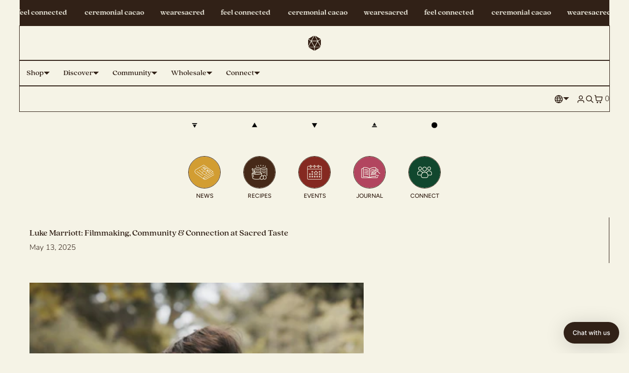

--- FILE ---
content_type: text/html; charset=utf-8
request_url: https://sacredtaste.com/blogs/community/luke-marriott
body_size: 125461
content:
<!doctype html>
<html lang="en" dir="ltr"  class="no-js">
<head>
  <script type="application/vnd.locksmith+json" data-locksmith>{"version":"v254","locked":false,"initialized":true,"scope":"article","access_granted":true,"access_denied":false,"requires_customer":false,"manual_lock":false,"remote_lock":false,"has_timeout":false,"remote_rendered":null,"hide_resource":false,"hide_links_to_resource":false,"transparent":true,"locks":{"all":[],"opened":[]},"keys":[],"keys_signature":"09b1ce28e81a830dbb85b7ef501626e8086a435024529022f094474e48c64b74","state":{"template":"article","theme":149899706539,"product":null,"collection":null,"page":null,"blog":"community","article":558831730859,"app":null},"now":1768950982,"path":"\/blogs\/community\/luke-marriott","locale_root_url":"\/","canonical_url":"https:\/\/sacredtaste.com\/blogs\/community\/luke-marriott","customer_id":null,"customer_id_signature":"09b1ce28e81a830dbb85b7ef501626e8086a435024529022f094474e48c64b74","cart":null}</script><script data-locksmith>!function(){undefined;!function(){var s=window.Locksmith={},e=document.querySelector('script[type="application/vnd.locksmith+json"]'),n=e&&e.innerHTML;if(s.state={},s.util={},s.loading=!1,n)try{s.state=JSON.parse(n)}catch(d){}if(document.addEventListener&&document.querySelector){var o,a,i,t=[76,79,67,75,83,77,73,84,72,49,49],c=function(){a=t.slice(0)},l="style",r=function(e){e&&27!==e.keyCode&&"click"!==e.type||(document.removeEventListener("keydown",r),document.removeEventListener("click",r),o&&document.body.removeChild(o),o=null)};c(),document.addEventListener("keyup",function(e){if(e.keyCode===a[0]){if(clearTimeout(i),a.shift(),0<a.length)return void(i=setTimeout(c,1e3));c(),r(),(o=document.createElement("div"))[l].width="50%",o[l].maxWidth="1000px",o[l].height="85%",o[l].border="1px rgba(0, 0, 0, 0.2) solid",o[l].background="rgba(255, 255, 255, 0.99)",o[l].borderRadius="4px",o[l].position="fixed",o[l].top="50%",o[l].left="50%",o[l].transform="translateY(-50%) translateX(-50%)",o[l].boxShadow="0 2px 5px rgba(0, 0, 0, 0.3), 0 0 100vh 100vw rgba(0, 0, 0, 0.5)",o[l].zIndex="2147483645";var t=document.createElement("textarea");t.value=JSON.stringify(JSON.parse(n),null,2),t[l].border="none",t[l].display="block",t[l].boxSizing="border-box",t[l].width="100%",t[l].height="100%",t[l].background="transparent",t[l].padding="22px",t[l].fontFamily="monospace",t[l].fontSize="14px",t[l].color="#333",t[l].resize="none",t[l].outline="none",t.readOnly=!0,o.appendChild(t),document.body.appendChild(o),t.addEventListener("click",function(e){e.stopImmediatePropagation()}),t.select(),document.addEventListener("keydown",r),document.addEventListener("click",r)}})}s.isEmbedded=-1!==window.location.search.indexOf("_ab=0&_fd=0&_sc=1"),s.path=s.state.path||window.location.pathname,s.basePath=s.state.locale_root_url.concat("/apps/locksmith").replace(/^\/\//,"/"),s.reloading=!1,s.util.console=window.console||{log:function(){},error:function(){}},s.util.makeUrl=function(e,t){var n,o=s.basePath+e,a=[],i=s.cache();for(n in i)a.push(n+"="+encodeURIComponent(i[n]));for(n in t)a.push(n+"="+encodeURIComponent(t[n]));return s.state.customer_id&&(a.push("customer_id="+encodeURIComponent(s.state.customer_id)),a.push("customer_id_signature="+encodeURIComponent(s.state.customer_id_signature))),o+=(-1===o.indexOf("?")?"?":"&")+a.join("&")},s._initializeCallbacks=[],s.on=function(e,t){if("initialize"!==e)throw'Locksmith.on() currently only supports the "initialize" event';s._initializeCallbacks.push(t)},s.initializeSession=function(e){if(!s.isEmbedded){var t=!1,n=!0,o=!0;(e=e||{}).silent&&(o=n=!(t=!0)),s.ping({silent:t,spinner:n,reload:o,callback:function(){s._initializeCallbacks.forEach(function(e){e()})}})}},s.cache=function(e){var t={};try{var n=function a(e){return(document.cookie.match("(^|; )"+e+"=([^;]*)")||0)[2]};t=JSON.parse(decodeURIComponent(n("locksmith-params")||"{}"))}catch(d){}if(e){for(var o in e)t[o]=e[o];document.cookie="locksmith-params=; expires=Thu, 01 Jan 1970 00:00:00 GMT; path=/",document.cookie="locksmith-params="+encodeURIComponent(JSON.stringify(t))+"; path=/"}return t},s.cache.cart=s.state.cart,s.cache.cartLastSaved=null,s.params=s.cache(),s.util.reload=function(){s.reloading=!0;try{window.location.href=window.location.href.replace(/#.*/,"")}catch(d){s.util.console.error("Preferred reload method failed",d),window.location.reload()}},s.cache.saveCart=function(e){if(!s.cache.cart||s.cache.cart===s.cache.cartLastSaved)return e?e():null;var t=s.cache.cartLastSaved;s.cache.cartLastSaved=s.cache.cart,fetch("/cart/update.js",{method:"POST",headers:{"Content-Type":"application/json",Accept:"application/json"},body:JSON.stringify({attributes:{locksmith:s.cache.cart}})}).then(function(e){if(!e.ok)throw new Error("Cart update failed: "+e.status);return e.json()}).then(function(){e&&e()})["catch"](function(e){if(s.cache.cartLastSaved=t,!s.reloading)throw e})},s.util.spinnerHTML='<style>body{background:#FFF}@keyframes spin{from{transform:rotate(0deg)}to{transform:rotate(360deg)}}#loading{display:flex;width:100%;height:50vh;color:#777;align-items:center;justify-content:center}#loading .spinner{display:block;animation:spin 600ms linear infinite;position:relative;width:50px;height:50px}#loading .spinner-ring{stroke:currentColor;stroke-dasharray:100%;stroke-width:2px;stroke-linecap:round;fill:none}</style><div id="loading"><div class="spinner"><svg width="100%" height="100%"><svg preserveAspectRatio="xMinYMin"><circle class="spinner-ring" cx="50%" cy="50%" r="45%"></circle></svg></svg></div></div>',s.util.clobberBody=function(e){document.body.innerHTML=e},s.util.clobberDocument=function(e){e.responseText&&(e=e.responseText),document.documentElement&&document.removeChild(document.documentElement);var t=document.open("text/html","replace");t.writeln(e),t.close(),setTimeout(function(){var e=t.querySelector("[autofocus]");e&&e.focus()},100)},s.util.serializeForm=function(e){if(e&&"FORM"===e.nodeName){var t,n,o={};for(t=e.elements.length-1;0<=t;t-=1)if(""!==e.elements[t].name)switch(e.elements[t].nodeName){case"INPUT":switch(e.elements[t].type){default:case"text":case"hidden":case"password":case"button":case"reset":case"submit":o[e.elements[t].name]=e.elements[t].value;break;case"checkbox":case"radio":e.elements[t].checked&&(o[e.elements[t].name]=e.elements[t].value);break;case"file":}break;case"TEXTAREA":o[e.elements[t].name]=e.elements[t].value;break;case"SELECT":switch(e.elements[t].type){case"select-one":o[e.elements[t].name]=e.elements[t].value;break;case"select-multiple":for(n=e.elements[t].options.length-1;0<=n;n-=1)e.elements[t].options[n].selected&&(o[e.elements[t].name]=e.elements[t].options[n].value)}break;case"BUTTON":switch(e.elements[t].type){case"reset":case"submit":case"button":o[e.elements[t].name]=e.elements[t].value}}return o}},s.util.on=function(e,i,s,t){t=t||document;var c="locksmith-"+e+i,n=function(e){var t=e.target,n=e.target.parentElement,o=t&&t.className&&(t.className.baseVal||t.className)||"",a=n&&n.className&&(n.className.baseVal||n.className)||"";("string"==typeof o&&-1!==o.split(/\s+/).indexOf(i)||"string"==typeof a&&-1!==a.split(/\s+/).indexOf(i))&&!e[c]&&(e[c]=!0,s(e))};t.attachEvent?t.attachEvent(e,n):t.addEventListener(e,n,!1)},s.util.enableActions=function(e){s.util.on("click","locksmith-action",function(e){e.preventDefault();var t=e.target;t.dataset.confirmWith&&!confirm(t.dataset.confirmWith)||(t.disabled=!0,t.innerText=t.dataset.disableWith,s.post("/action",t.dataset.locksmithParams,{spinner:!1,type:"text",success:function(e){(e=JSON.parse(e.responseText)).message&&alert(e.message),s.util.reload()}}))},e)},s.util.inject=function(e,t){var n=["data","locksmith","append"];if(-1!==t.indexOf(n.join("-"))){var o=document.createElement("div");o.innerHTML=t,e.appendChild(o)}else e.innerHTML=t;var a,i,s=e.querySelectorAll("script");for(i=0;i<s.length;++i){a=s[i];var c=document.createElement("script");if(a.type&&(c.type=a.type),a.src)c.src=a.src;else{var l=document.createTextNode(a.innerHTML);c.appendChild(l)}e.appendChild(c)}var r=e.querySelector("[autofocus]");r&&r.focus()},s.post=function(e,t,n){!1!==(n=n||{}).spinner&&s.util.clobberBody(s.util.spinnerHTML);var o={};n.container===document?(o.layout=1,n.success=function(e){s.util.clobberDocument(e)}):n.container&&(o.layout=0,n.success=function(e){var t=document.getElementById(n.container);s.util.inject(t,e),t.id===t.firstChild.id&&t.parentElement.replaceChild(t.firstChild,t)}),n.form_type&&(t.form_type=n.form_type),n.include_layout_classes!==undefined&&(t.include_layout_classes=n.include_layout_classes),n.lock_id!==undefined&&(t.lock_id=n.lock_id),s.loading=!0;var a=s.util.makeUrl(e,o),i="json"===n.type||"text"===n.type;fetch(a,{method:"POST",headers:{"Content-Type":"application/json",Accept:i?"application/json":"text/html"},body:JSON.stringify(t)}).then(function(e){if(!e.ok)throw new Error("Request failed: "+e.status);return e.text()}).then(function(e){var t=n.success||s.util.clobberDocument;t(i?{responseText:e}:e)})["catch"](function(e){if(!s.reloading)if("dashboard.weglot.com"!==window.location.host){if(!n.silent)throw alert("Something went wrong! Please refresh and try again."),e;console.error(e)}else console.error(e)})["finally"](function(){s.loading=!1})},s.postResource=function(e,t){e.path=s.path,e.search=window.location.search,e.state=s.state,e.passcode&&(e.passcode=e.passcode.trim()),e.email&&(e.email=e.email.trim()),e.state.cart=s.cache.cart,e.locksmith_json=s.jsonTag,e.locksmith_json_signature=s.jsonTagSignature,s.post("/resource",e,t)},s.ping=function(e){if(!s.isEmbedded){e=e||{};var t=function(){e.reload?s.util.reload():"function"==typeof e.callback&&e.callback()};s.post("/ping",{path:s.path,search:window.location.search,state:s.state},{spinner:!!e.spinner,silent:"undefined"==typeof e.silent||e.silent,type:"text",success:function(e){e&&e.responseText?((e=JSON.parse(e.responseText)).messages&&0<e.messages.length&&s.showMessages(e.messages),e.cart&&s.cache.cart!==e.cart?(s.cache.cart=e.cart,s.cache.saveCart(function(){t(),e.cart&&e.cart.match(/^.+:/)&&s.util.reload()})):t()):console.error("[Locksmith] Invalid result in ping callback:",e)}})}},s.timeoutMonitor=function(){var e=s.cache.cart;s.ping({callback:function(){e!==s.cache.cart||setTimeout(function(){s.timeoutMonitor()},6e4)}})},s.showMessages=function(e){var t=document.createElement("div");t.style.position="fixed",t.style.left=0,t.style.right=0,t.style.bottom="-50px",t.style.opacity=0,t.style.background="#191919",t.style.color="#ddd",t.style.transition="bottom 0.2s, opacity 0.2s",t.style.zIndex=999999,t.innerHTML="        <style>          .locksmith-ab .locksmith-b { display: none; }          .locksmith-ab.toggled .locksmith-b { display: flex; }          .locksmith-ab.toggled .locksmith-a { display: none; }          .locksmith-flex { display: flex; flex-wrap: wrap; justify-content: space-between; align-items: center; padding: 10px 20px; }          .locksmith-message + .locksmith-message { border-top: 1px #555 solid; }          .locksmith-message a { color: inherit; font-weight: bold; }          .locksmith-message a:hover { color: inherit; opacity: 0.8; }          a.locksmith-ab-toggle { font-weight: inherit; text-decoration: underline; }          .locksmith-text { flex-grow: 1; }          .locksmith-cta { flex-grow: 0; text-align: right; }          .locksmith-cta button { transform: scale(0.8); transform-origin: left; }          .locksmith-cta > * { display: block; }          .locksmith-cta > * + * { margin-top: 10px; }          .locksmith-message a.locksmith-close { flex-grow: 0; text-decoration: none; margin-left: 15px; font-size: 30px; font-family: monospace; display: block; padding: 2px 10px; }                    @media screen and (max-width: 600px) {            .locksmith-wide-only { display: none !important; }            .locksmith-flex { padding: 0 15px; }            .locksmith-flex > * { margin-top: 5px; margin-bottom: 5px; }            .locksmith-cta { text-align: left; }          }                    @media screen and (min-width: 601px) {            .locksmith-narrow-only { display: none !important; }          }        </style>      "+e.map(function(e){return'<div class="locksmith-message">'+e+"</div>"}).join(""),document.body.appendChild(t),document.body.style.position="relative",document.body.parentElement.style.paddingBottom=t.offsetHeight+"px",setTimeout(function(){t.style.bottom=0,t.style.opacity=1},50),s.util.on("click","locksmith-ab-toggle",function(e){e.preventDefault();for(var t=e.target.parentElement;-1===t.className.split(" ").indexOf("locksmith-ab");)t=t.parentElement;-1!==t.className.split(" ").indexOf("toggled")?t.className=t.className.replace("toggled",""):t.className=t.className+" toggled"}),s.util.enableActions(t)}}()}();</script>
      <script data-locksmith>Locksmith.cache.cart=null</script>

  <script data-locksmith>Locksmith.jsonTag="{\"version\":\"v254\",\"locked\":false,\"initialized\":true,\"scope\":\"article\",\"access_granted\":true,\"access_denied\":false,\"requires_customer\":false,\"manual_lock\":false,\"remote_lock\":false,\"has_timeout\":false,\"remote_rendered\":null,\"hide_resource\":false,\"hide_links_to_resource\":false,\"transparent\":true,\"locks\":{\"all\":[],\"opened\":[]},\"keys\":[],\"keys_signature\":\"09b1ce28e81a830dbb85b7ef501626e8086a435024529022f094474e48c64b74\",\"state\":{\"template\":\"article\",\"theme\":149899706539,\"product\":null,\"collection\":null,\"page\":null,\"blog\":\"community\",\"article\":558831730859,\"app\":null},\"now\":1768950982,\"path\":\"\\\/blogs\\\/community\\\/luke-marriott\",\"locale_root_url\":\"\\\/\",\"canonical_url\":\"https:\\\/\\\/sacredtaste.com\\\/blogs\\\/community\\\/luke-marriott\",\"customer_id\":null,\"customer_id_signature\":\"09b1ce28e81a830dbb85b7ef501626e8086a435024529022f094474e48c64b74\",\"cart\":null}";Locksmith.jsonTagSignature="131e9fa13dba013da4efaf1af2621136e039c749b1f51611713784f311601f77"</script>
  <script nowprocket nitro-exclude type="text/javascript" id="sa-dynamic-optimization" data-uuid="29126b5a-b4a5-40b7-8b93-810905844038" src="[data-uri]"></script>
    <meta charset="utf-8">
    <meta name="viewport" content="width=device-width, initial-scale=1, viewport-fit=cover">
    <script>document.documentElement.className = 'js';</script>

    <!-- Global Meta --><!-- OpenThinking SEO Engine -->	


<title>&nbsp;Luke Marriott&nbsp;-&nbsp;Sacred Taste</title>
<link rel="canonical" href="https://sacredtaste.com/blogs/community/luke-marriott"><meta name="description" content="“I love Sacred because it holds the vision of community and connection.” Luke tells me. “It’s about being in the moment, connecting with nature, and having t...">
<meta name="robots" content="index, follow, max-snippet:-1, max-image-preview:large, max-video-preview:-1">
<meta name="theme-color" content="#f5f3e6">
<meta name="Bullet" property="OpenThinking" content="https://openthinking.net/">
<meta name="designer" content="OpenThinking">
<meta property="og:site_name" content="Sacred Taste">
<meta property="og:url" content="https://sacredtaste.com/blogs/community/luke-marriott"><meta property="og:title" content="Luke Marriott">
<meta property="og:type" content="article">
<meta property="og:description" content="“I love Sacred because it holds the vision of community and connection.” Luke tells me. “It’s about being in the moment, connecting with nature, and having t...">
<meta property="og:image" content="http://sacredtaste.com/cdn/shop/articles/DEC62DBC-6D8D-4199-9C31-7E45F86703EE_1_105_c.jpg?v=1651997014">
<meta property="og:image:secure_url" content="https://sacredtaste.com/cdn/shop/articles/DEC62DBC-6D8D-4199-9C31-7E45F86703EE_1_105_c.jpg?v=1651997014">

<meta name="twitter:card" content="summary_large_image"><meta name="twitter:title" content="Luke Marriott">
<meta name="twitter:description" content="“I love Sacred because it holds the vision of community and connection.” Luke tells me. “It’s about being in the moment, connecting with nature, and having t...">
<meta name="ot:id" content="ba22326d40dbd392ea828ea3848766ad">
<script type="application/ld+json" class="openthinking-schema-graph">{"@context":"http:\/\/schema.org\/","@id":"\/blogs\/community\/luke-marriott#article","@type":"Article","mainEntityOfPage":{"@type":"WebPage","@id":"https:\/\/sacredtaste.com\/blogs\/community\/luke-marriott"},"articleBody":"\n\nSitting there in that circle listening to people as they held space for each other, I felt this crazy love and gratitude I’d never experienced before in my life.\n\n\n\n\n\n\nMeet Luke Marriott. Film maker, hyperactive, and curious creative thinker. Luke tells us about the wonders of film he discovered at just 10 years of age.\n“I got my first digital camera for Christmas one year.” Luke reminises. “I remember I just became obsessed with the idea of capturing moments. When I discovered video, it was the most mesmerising thing.”\nLuke’s passion and the energy with which he’s pursued it have lit a creative spark. Together with Grant Wood, he’ll be filming the story of Sacred, documenting our founder Dan Koch’s journey as he takes bold steps forward.\n“I love Sacred because it holds the vision of community and connection.” Luke tells me. “It’s about being in the moment, connecting with nature, and having that community connection where we can talk about our experiences and be present. In video there are so many moving parts that touch people in different ways. I think that's one of the biggest tools we have in this day and age to really get messages out to people. That's what I want to be able to do and why I’m so excited to work with Sacred because we’re creating content that has an impact.\nVideo awakens all the senses.” Luke says, eyes sparkling. “I feel the most engaged when I'm watching a movie that all these passionate people came together to create. I think that's the most beautiful thing. I love films because it's the shared creative vision of hundreds of people. How often do you get to create one thing with a community of 100 people? Filmmaking allows you to collaborate with people who are so talented and in love with their art in a chosen field. It’s getting all these people who are passionate in their own field, coming to life together to create one thing. And that, to me, is just the most insane concept ever. That's why Sacred speaks to me.”\n\n\n\n\nLuke shares where his passion for visual storytelling comes from.\n“I love being able to create stories and share people's stories through the platform of filmmaking and photography. I think it's a really powerful way to inspire and create change, particularly in 2022 when everyone's online absorbing content. Moving out of Canberra recently has been one of the most important decisions I've ever made. Being in Melbourne is the most alive, happy and switched on creatively I've ever been. It's because I've met community orientated people who have dreams and they're just gunning for it. I love empowering people and fostering a community of empowerment through visual storytelling.”\nLuke reveals the impact the last two years of global events have had on his personal growth.\n“I couldn't have prepared for the impact COVID and the bushfires would have on me.” Luke expresses. “I've never been someone who's very anxious, but I got diagnosed with anxiety last year. It was a big shift for me because I’ve always been very confident in my abilities. I began to box myself into this really inauthentic modest persona, because I was hyper aware of what people thought of me. I didn't want to look like somebody who was overly confident.\n“I found that I was spending my time in a lot of comfort, time with people who weren't necessarily the most healthy for me. Though I’d never really suffered from it before, the anxiety got really bad by the end of last year. I truly believe that COVID was a trauma event for the whole world, in some way or another. It's impacted us on a deeper level that we might not understand until way later.”\nWe continue to explore Luke’s experience with anxiety and how, as we often find, the challenges led to where he is now.\n“Being stuck at home, I became creatively numbed.” Luke explains, referring to the 2020 lockdowns. “It's those human connections that spark creativity within me and not being able to have those experiences with people really put a damper on my ability to enjoy life. \n“A lot of my purpose comes alive through creation. It's through having that communal kind of engagement with people and the creativity that comes from it. It was really challenging, but also what it meant was figuring out how to be creative in that space. I realised I had to stop focusing on the anxiety. My intuition has always been a guiding force for me. One thing I've discovered is that in one way or another I always end up where I'm supposed to be.”\n“I have a constant desire to live the best life I possibly can.” Luke expresses. “Anything that doesn't align with that makes me uncomfortable. That’s literally all I'd been experiencing the past two years.”\nLuke describes the feeling of coming home to his heart during his first Sacred Cacao Ceremony.\n“We were sharing a bit about ourselves in a circle. It got to me and I just started bawling my eyes out because prior to that, I'd never really felt like I’d found my people. People who I feel a spiritual connection with, where I feel I can share my most vulnerable experiences. Sitting there in that circle listening to people as they held space for each other, I felt this crazy love and gratitude I’d never experienced before in my life.”\nLuke delves deeper into why he believes building community is so sacred.\n“In our current society, there are so many topics that we consider taboo. There are topics that are too personal to ask about or too personal to share. There's a lot of stigma surrounding certain areas of conversation that a lot of people don't foster the space to be able to talk about it in.\n\nThis community is opening the space for people to touch on those subjects. Sharing our stories is how we realise where we are in life, and build self-compassionate understanding for ourselves and the efforts we’re making towards where we want to be.”\n\n\nLuke’s passion for storytelling was further ignited by working alongside Monique in the Year to Live series.\n“I've always wanted to work within the space of community content creation.” Luke shares, excitement alive in his voice. “When I met Mon and she asked me to film the Year to Live series, I was like, this is everything. I came down from Canberra to film the video, where I met all the people in Geelong and it felt like home. So I just made the decision. I decided to move. I had $20 in my bank account, and said I'd make it work. And so here I am.”\nNow Luke is filming Sacred’s very own documentary, something we’re so incredibly excited for!\n“There was a moment last week where I realised…” Luke pauses. “I am literally living my dream.”\nWe move on to matters of the heart.\n“For me healing starts when we feel safe to express ourselves in a space where we’re not being judged.” Luke expresses. “Those experiences are so beautiful. I want to represent someone who isn't afraid to be vulnerable. For my whole life I've been in a box of not being vulnerable because of what it means to be a man. Since breaking out of that and embracing my emotional vulnerable side, it's led to so many beautiful things. \n“People say life is short. I don't think we really sit with the discomfort of that. That’s why I love the question, ‘If you had a year to live what would you do?’ It sparks ideas in your head about what you're doing right now and what things aren't aligning. Ever since living by that question I'm having experiences and connections that fulfil my purpose as a creative, with people who make me come alive. I think regardless of where we are in life, it's so important not to compare and embrace ourselves where we are at.”\nOf course, there’s one more thing we want to know. Luke, what’s your sacred? \n\n“The most sacred moments in my life are when I felt a deep, profound connection with people.” He answers, pausing for thought.\n\n“When I discovered that I love filmmaking, that was sacred. And gratitude. That’s extremely sacred to me because it's so beautiful to accept the good and the bad in your life and use it to propel you forward. Oh and creating stories.” He adds. “Stories are sacred to me.”\nFollow Luke's journeyInstagram | YouTubeInterview by Laura RobertsInstagram | Website \n","headline":"Luke Marriott","description":"“I love Sacred because it holds the vision of community and connection.” Luke tells me. “It’s about being in the moment, connecting with nature, and having that community connection where we can talk about our experiences and be present. ","image":"https:\/\/sacredtaste.com\/cdn\/shop\/articles\/DEC62DBC-6D8D-4199-9C31-7E45F86703EE_1_105_c.jpg?v=1651997014\u0026width=1920","datePublished":"2022-05-08T17:59:48+10:00","dateModified":"2025-05-13T23:30:26+10:00","author":{"@type":"Person","name":"Arielle Bryans"},"publisher":{"@type":"Organization","name":"Sacred Taste"}}</script><script type="application/ld+json" class="openthinking-schema-graph">
{
    "@context": "https://schema.org",
    "@type": "BreadcrumbList",
    "itemListElement": [{
      "@type": "ListItem",
      "position": 1,
      "name": "Home",
      "item": "https://sacredtaste.com"
    }, {
      "@type": "ListItem",
      "position": 2,
      "name": "Community",
      "item": "https://sacredtaste.com/blogs/community"
    }, {
      "@type": "ListItem",
      "position": 3,
      "name": "Luke Marriott",
      "item": "https://sacredtaste.com/blogs/community/luke-marriott"
    }]
}
</script>
<!-- / OpenThinking SEO Engine --><!-- Preload Fonts --><link rel="preload" as="font" href="//sacredtaste.com/cdn/fonts/nunito_sans/nunitosans_n3.dd449b0f52a6ad3150beb6eb8d82627ea34fcb52.woff2" type="font/woff2" crossorigin="anonymous"><link rel="preload" as="font" href="//sacredtaste.com/cdn/fonts/nunito_sans/nunitosans_n4.0276fe080df0ca4e6a22d9cb55aed3ed5ba6b1da.woff2" type="font/woff2" crossorigin="anonymous"><!-- Favicon --><link rel="icon" href="//sacredtaste.com/cdn/shop/files/2_89f2503b-ea52-4ac0-ae8a-45d746bf7eb5.png?crop=center&height=32&v=1759396411&width=32">
    <link rel="apple-touch-icon" href="//sacredtaste.com/cdn/shop/files/2_89f2503b-ea52-4ac0-ae8a-45d746bf7eb5.png?crop=center&height=250&v=1759396411&width=250"><!-- Stylesheets --><link href="//sacredtaste.com/cdn/shop/t/73/assets/skelet.css?v=153738390232907291991763218509" rel="stylesheet" type="text/css" media="all" /><style id="global-css-vars" data-otid="ba22326d40dbd392ea828ea3848766ad">@font-face {
  font-family: "Nunito Sans";
  font-weight: 300;
  font-style: normal;
  font-display: swap;
  src: url("//sacredtaste.com/cdn/fonts/nunito_sans/nunitosans_n3.dd449b0f52a6ad3150beb6eb8d82627ea34fcb52.woff2") format("woff2"),
       url("//sacredtaste.com/cdn/fonts/nunito_sans/nunitosans_n3.45928256bc616e1eba7b853895e4696fe2a37713.woff") format("woff");
}
@font-face {
  font-family: "Nunito Sans";
  font-weight: 700;
  font-style: normal;
  font-display: swap;
  src: url("//sacredtaste.com/cdn/fonts/nunito_sans/nunitosans_n7.25d963ed46da26098ebeab731e90d8802d989fa5.woff2") format("woff2"),
       url("//sacredtaste.com/cdn/fonts/nunito_sans/nunitosans_n7.d32e3219b3d2ec82285d3027bd673efc61a996c8.woff") format("woff");
}
@font-face {
  font-family: "Nunito Sans";
  font-weight: 300;
  font-style: italic;
  font-display: swap;
  src: url("//sacredtaste.com/cdn/fonts/nunito_sans/nunitosans_i3.25cfe26d24b90b67b639ed9f5ce92c1998451bfe.woff2") format("woff2"),
       url("//sacredtaste.com/cdn/fonts/nunito_sans/nunitosans_i3.8b447d33bcae1ea38db366085c0903f48f832383.woff") format("woff");
}
@font-face {
  font-family: "Nunito Sans";
  font-weight: 700;
  font-style: italic;
  font-display: swap;
  src: url("//sacredtaste.com/cdn/fonts/nunito_sans/nunitosans_i7.8c1124729eec046a321e2424b2acf328c2c12139.woff2") format("woff2"),
       url("//sacredtaste.com/cdn/fonts/nunito_sans/nunitosans_i7.af4cda04357273e0996d21184432bcb14651a64d.woff") format("woff");
}
@font-face {
  font-family: "Nunito Sans";
  font-weight: 400;
  font-style: normal;
  font-display: swap;
  src: url("//sacredtaste.com/cdn/fonts/nunito_sans/nunitosans_n4.0276fe080df0ca4e6a22d9cb55aed3ed5ba6b1da.woff2") format("woff2"),
       url("//sacredtaste.com/cdn/fonts/nunito_sans/nunitosans_n4.b4964bee2f5e7fd9c3826447e73afe2baad607b7.woff") format("woff");
}
@font-face {
  font-family: "Nunito Sans";
  font-weight: 700;
  font-style: normal;
  font-display: swap;
  src: url("//sacredtaste.com/cdn/fonts/nunito_sans/nunitosans_n7.25d963ed46da26098ebeab731e90d8802d989fa5.woff2") format("woff2"),
       url("//sacredtaste.com/cdn/fonts/nunito_sans/nunitosans_n7.d32e3219b3d2ec82285d3027bd673efc61a996c8.woff") format("woff");
}
@font-face {
  font-family: "Nunito Sans";
  font-weight: 400;
  font-style: italic;
  font-display: swap;
  src: url("//sacredtaste.com/cdn/fonts/nunito_sans/nunitosans_i4.6e408730afac1484cf297c30b0e67c86d17fc586.woff2") format("woff2"),
       url("//sacredtaste.com/cdn/fonts/nunito_sans/nunitosans_i4.c9b6dcbfa43622b39a5990002775a8381942ae38.woff") format("woff");
}
@font-face {
  font-family: "Nunito Sans";
  font-weight: 700;
  font-style: italic;
  font-display: swap;
  src: url("//sacredtaste.com/cdn/fonts/nunito_sans/nunitosans_i7.8c1124729eec046a321e2424b2acf328c2c12139.woff2") format("woff2"),
       url("//sacredtaste.com/cdn/fonts/nunito_sans/nunitosans_i7.af4cda04357273e0996d21184432bcb14651a64d.woff") format("woff");
}
:root {
    --hFontFamily: var(--fontFamily);
    --fontWeight: 400;
    --fontStyle: normal;
    --hWeight: 600;
    --hStyle: normal;

    --bgColor: #f5f3e6;
    --bgColorOpacity: rgba(245, 243, 230, 0.85);
    --primary: #312117;
    --plyr-color-main: var(--primary);
    --plyr-video-background: transparent;

    --iconSize: var(--fontSize);

    --color: #312117;
    --linkColor: #312117;
    --linkHover: #312117;

    --buttonBgColor: #312117;
    --buttonColor: #f5f3e6;
    --buttonBorderColor: #312117;
    --buttonBorderHover: #312117;
    --buttonTransform: none;
    --buttonWeight: 600;
    --buttonAlign: center;

    --buyButtonBgColor: #312117;
    --buyButtonBorderColor: #312117;
    --buyButtonBorderHover: #312117;
    --buyButtonColor: #f5f3e6;
    --buttonBorderWidth: 1px;

    --boxBgColor: #f5f3e6;
    --boxPlaceholderColor: #312117;--boxBorderColor: #312117;
    --boxBorderHover: #312117;
    --boxBorderActive: #312117;

    --boxColor: #312117;
    --boxBorderWidth: 1px;

    --boxTransform: none;
    --boxAlign: left;

    --cardBg: #f5f3e6;
    --cardColor: #312117;
    --cardTextBg: rgba(0,0,0,0);

    --globalBorderColor: #312117;
    --globalBorderWidth: 1px;
    --globalBorder: var(--globalBorderWidth) solid var(--globalBorderColor);

    --radius: 5rem;
    --radius-2: 1rem;
    --radiusImg: 0;

    --globalShadow: 0 0 15px rgba(0,0,0,0.25);
    --globalTransparentBg: rgba(245, 243, 230, 0.9);

    --buttonRadius: var(--radius);
    --padding: 2rem;
    --boxPadding: 1.4rem;
    --boxRadius: var(--radius);
    --buttonPadding: 1.4rem;
    --rowGap: 0;
    --columnGap: 0;

    --logoSize: 1.8rem;
    --headerHeight: auto;

    --fontSizeBase: 1.1;
    --fontSize: calc(var(--fontSizeBase) * 1.4rem);

    --colorHeadings: #312117;
    --hSizeBase: 1.0909090909090908;
    --hSize: calc(var(--hSizeBase) * 1.6rem);
    --h1Size: var(--hSize);
    --h2Size: var(--hSize);
    --h3Size: var(--hSize);
    --h4Size: var(--hSize);
    --h5Size: var(--hSize);
    --h6Size: var(--hSize);

    --hLine: 1.4;
    --h1Line: var(--hLine);
    --h2Line: var(--hLine);
    --h3Line: var(--hLine);
    --h4Line: var(--hLine);
    --h5Line: var(--hLine);
    --h6Line: var(--hLine);

    --fontFamily: "Nunito Sans", sans-serif;
    --fontWeight: 300;
    --fontStyle: normal;

    --hFontFamily: "Nunito Sans", sans-serif;
    --hWeight: 400;
    --hStyle: normal;
    --hTxTransform: none;

    --boxedLayoutMaxWidth: 1200px;

    --cardRatioCustom: 200%;

    --a11yWidth: calc(var(--globalBorderWidth) * 1);
    --a11yOffset: calc(var(--globalBorderWidth) * 3);
    --a11yColor: var(--globalBorderColor);
    --a11yOutline: var(--a11yWidth) solid var(--a11yColor);
    --a11yShadow: 0 0 0 var(--a11yWidth), 0 0 0 var(--a11yOffset) var(--a11yColor);
}img,video,iframe:not([title="reCAPTCHA"]),.lazyframe,.plyr__video-wrapper { border-radius: var(--radiusImg) }

body.ip--padding :where(img,video,.lazyframe,.plyr__video-wrapper) { transform: scale(0.98) }
body.ip--margin :where(img,video,.lazyframe,.plyr__video-wrapper)  { transform: scale(0.99) }
@media (max-width: 777px) { 
    body.ip--padding :where(img,video,.lazyframe,.plyr__video-wrapper) { transform: scale(0.97) } 
    body.ip--margin :where(img,video,.lazyframe,.plyr__video-wrapper)  { transform: scale(0.98) } 
}summary.dropdown-caret::-webkit-details-marker { display:none }
.dropdown-caret { --caretSize: 6px; width: 100%; list-style: none; display: flex; align-items: center; justify-content: space-between; gap: .7rem; user-select: none }.dropdown-caret::after {
        content: "";
        display: inline-block;
        width: 0;
        height: 0;
        vertical-align: middle;
        border-style: solid;
        border-width: var(--caretSize) var(--caretSize) 0;
        border-right-color: transparent;
        border-bottom-color: transparent;
        border-left-color: transparent;
    }

    details[open] > summary.dropdown-caret::after,
    .dropdown-caret[aria-expanded="true"]::after { transform: rotate(180deg) }@media (min-width: 1200px) { #app { max-width: var(--boxedLayoutMaxWidth); margin: 0 auto; border-inline: var(--globalBorder) } }@media (max-width: 777px) { 
  :root { 
    --fontSize: 1.4rem;
    --iconSize: var(--fontSize);
    --hSize: 1.6rem;
    --h1Size: var(--hSize);
    --h2Size: var(--hSize);
    --h3Size: var(--hSize);
    --h4Size: var(--hSize);
    --h5Size: var(--hSize);
    --h6Size: var(--hSize);
  }
}.coretex-dialog {
    --dialogBg: var(--bgColor);
    --dialogColor: var(--color);
        --hColor: var(--dialogColor);
    --dialogRadius: calc(var(--radius) / 3);
    --dialogW: calc(100% - var(--dialogMargin));
    --dialogMaxW: 500px;
    --dialogH: 600px;
    --dialogMaxH: calc(100vh - (var(--margin) * 2));
    --dialogBorder: var(--globalBorder);
    --dialogPadding: var(--padding);
    --dialogMargin: auto;

    --dialogSize: inherit;
    --hSize: var(--dialogSize);

    --dialogAnimationOpen: fadeIn 150ms ease forwards;
    --dialogAnimationClose: fadeOut 150ms ease forwards;
    --dialogTransOrigin: center;
}

.coretex-dialog dialog::-webkit-backdrop { --dialogBackdropBg: rgba(245, 243, 230, 0.9);
    --dialogBackdropBlur: none;
    --dialogBackdropAnimationIn: fadeIn 100ms ease forwards;
    --dialogBackdropAnimationOut: fadeOut 100ms ease forwards;
    pointer-events: all; }
.coretex-dialog dialog::backdrop { --dialogBackdropBg: rgba(245, 243, 230, 0.9);
    --dialogBackdropBlur: none;
    --dialogBackdropAnimationIn: fadeIn 100ms ease forwards;
    --dialogBackdropAnimationOut: fadeOut 100ms ease forwards;
    pointer-events: all; }

@keyframes fadeIn { 0% { opacity: 0 } 100% { opacity: 1 } }
@keyframes fadeOut { from { opacity: 1 } to { opacity: 0 } }
</style><style>

@font-face {
  font-family: "Quincy";
  font-weight: 500; /* Medium */
  font-style: normal;
  font-display: swap;
  src: url("https://cdn.shopify.com/s/files/1/0250/9956/7140/files/Quincy-Medium.woff2?v=1741947310") format("woff2"),
       url("https://cdn.shopify.com/s/files/1/0250/9956/7140/files/Quincy-Medium.woff?v=1741947310") format("woff");
}

@font-face {
  font-family: "Quincy";
  font-weight: 700; /* Bold */
  font-style: normal;
  font-display: swap;
  src: url("https://cdn.shopify.com/s/files/1/0250/9956/7140/files/Quincy-Bold.woff2?v=1741950572") format("woff2"),
       url("https://cdn.shopify.com/s/files/1/0250/9956/7140/files/Quincy-Bold.woff?v=1741950572") format("woff");
}

@font-face {
  font-family: "Quincy";
  font-weight: 800; /* Extra Bold */
  font-style: normal;
  font-display: swap;
  src: url("https://cdn.shopify.com/s/files/1/0250/9956/7140/files/Quincy-ExtraBoldItalic.woff2?v=1741949000") format("woff2"),
       url("https://cdn.shopify.com/s/files/1/0250/9956/7140/files/Quincy-ExtraBoldItalic.woff?v=1741948999") format("woff");
}

@font-face {
  font-family: "Quincy";
  font-weight: 900; /* Black (Heaviest) */
  font-style: normal;
  font-display: swap;
  src: url("https://cdn.shopify.com/s/files/1/0250/9956/7140/files/Quincy-Black.woff2?v=1741951504") format("woff2"),
       url("https://cdn.shopify.com/s/files/1/0250/9956/7140/files/Quincy-Black.woff?v=1741951504") format("woff");
}

/* Update Root Font Variable */
:root {
  --hFontFamily: "Quincy", serif;
}

</style><link href="//sacredtaste.com/cdn/shop/t/73/assets/app.css?v=173536089958111605201763218465" rel="stylesheet" type="text/css" media="all" /><link href="//sacredtaste.com/cdn/shop/t/73/assets/custom.css?v=29041628376921720031763218471" rel="stylesheet" type="text/css" media="all" /><!-- Custom User CSS --><style id="bUserCSS">@media(min-width:777px) { #header-grid { --grid-tc: repeat(2, minmax(0,1fr)) } #header-grid .bogo { grid-column: 1/-1; justify-content: center;  padding: var(--padding) } header .accounts { container: unset } }</style><!-- Custom User JS  -->
  <script src="//sacredtaste.com/cdn/shop/t/73/assets/custom-blog-styling-shadow-dom.js?v=62037752476704232631763218470" type="text/javascript"></script>

    <!-- Custom Quincy Font Styling -->
    <style>
      :root {
        /* Apply Quincy Font to Headings */
        h1, h2, h3 { font-family: "Quincy", serif; font-weight: 900; }
        h4 { font-family: "Quincy", serif; font-weight: 700; }
        h5 { font-family: "Quincy", serif; font-weight: 800; }
        h6 { font-family: "Quincy", serif; font-weight: 500; }

        /* Bold Stays Normal */
        p strong, p b { font-weight: 600 !important; font-size: 100% !important; }

        /* Italics Shrink to 80% */
        p i, p em { font-style: italic !important; font-size: 80% !important; line-height: 1.2; display: inline-block; }
      }

      /* Header Navigation */
      .header {
          max-width: 1400px;
          margin: 0 auto;
          width: 100%;
      }
      .header .nav-menu {
          max-width: 100%;
          display: flex;
          justify-content: space-between;
      }

      /* Reduce Top & Bottom Padding */
      .product-section, .main-content {
          padding-top: 40px;
          padding-bottom: 40px;
      }

      /* Tablet Screens (Reduce More) */
      @media (max-width: 768px) {
          .product-section, .main-content {
              padding-top: 20px !important;
              padding-bottom: 20px !important;
          }
      }

      /* Mobile Screens (Reduce Further) */
      @media (max-width: 480px) {
          .product-section, .main-content {
              padding-top: 10px !important;
              padding-bottom: 10px !important;
          }
      }

      /* Extra Small Screens (Tightest Padding) */
      @media (max-width: 375px) {
          .product-section, .main-content {
              padding-top: 5px !important;
              padding-bottom: 5px !important;
          }
      }

      /* Smaller Screens */
      @media (max-width: 992px) {
          .header { max-width: 100%; }
      }

      /* Hamburger Menu */
      @media (max-width: 1350px) {
          .desktop-menu { display: none !important; }
          .mobile-menu { display: block !important; }
      }
      .mobile-menu { display: none; }
    </style>

    <!-- Shopify Content for Header -->
    <script>window.performance && window.performance.mark && window.performance.mark('shopify.content_for_header.start');</script><meta name="google-site-verification" content="bamsFUNk8wjDWGQgYcjO6_CJYGWsZ7ZdAAopP54otew">
<meta name="google-site-verification" content="bamsFUNk8wjDWGQgYcjO6_CJYGWsZ7ZdAAopP54otew">
<meta id="shopify-digital-wallet" name="shopify-digital-wallet" content="/25099567140/digital_wallets/dialog">
<meta name="shopify-checkout-api-token" content="15ac6fc969b722b1ff04d4c17678aa16">
<meta id="in-context-paypal-metadata" data-shop-id="25099567140" data-venmo-supported="false" data-environment="production" data-locale="en_US" data-paypal-v4="true" data-currency="AUD">
<link rel="alternate" type="application/atom+xml" title="Feed" href="/blogs/community.atom" />
<link rel="alternate" hreflang="x-default" href="https://sacredtaste.com/blogs/community/luke-marriott">
<link rel="alternate" hreflang="en-AU" href="https://sacredtaste.com/blogs/community/luke-marriott">
<link rel="alternate" hreflang="en-AD" href="https://sacredtaste.nl/blogs/community/luke-marriott">
<link rel="alternate" hreflang="en-AL" href="https://sacredtaste.nl/blogs/community/luke-marriott">
<link rel="alternate" hreflang="en-AT" href="https://sacredtaste.nl/blogs/community/luke-marriott">
<link rel="alternate" hreflang="en-AX" href="https://sacredtaste.nl/blogs/community/luke-marriott">
<link rel="alternate" hreflang="en-BA" href="https://sacredtaste.nl/blogs/community/luke-marriott">
<link rel="alternate" hreflang="en-BE" href="https://sacredtaste.nl/blogs/community/luke-marriott">
<link rel="alternate" hreflang="en-BG" href="https://sacredtaste.nl/blogs/community/luke-marriott">
<link rel="alternate" hreflang="en-BY" href="https://sacredtaste.nl/blogs/community/luke-marriott">
<link rel="alternate" hreflang="en-CZ" href="https://sacredtaste.nl/blogs/community/luke-marriott">
<link rel="alternate" hreflang="en-DE" href="https://sacredtaste.nl/blogs/community/luke-marriott">
<link rel="alternate" hreflang="en-DK" href="https://sacredtaste.nl/blogs/community/luke-marriott">
<link rel="alternate" hreflang="en-EE" href="https://sacredtaste.nl/blogs/community/luke-marriott">
<link rel="alternate" hreflang="en-ES" href="https://sacredtaste.nl/blogs/community/luke-marriott">
<link rel="alternate" hreflang="en-FI" href="https://sacredtaste.nl/blogs/community/luke-marriott">
<link rel="alternate" hreflang="en-FO" href="https://sacredtaste.nl/blogs/community/luke-marriott">
<link rel="alternate" hreflang="en-FR" href="https://sacredtaste.nl/blogs/community/luke-marriott">
<link rel="alternate" hreflang="en-GG" href="https://sacredtaste.nl/blogs/community/luke-marriott">
<link rel="alternate" hreflang="en-GI" href="https://sacredtaste.nl/blogs/community/luke-marriott">
<link rel="alternate" hreflang="en-GR" href="https://sacredtaste.nl/blogs/community/luke-marriott">
<link rel="alternate" hreflang="en-HR" href="https://sacredtaste.nl/blogs/community/luke-marriott">
<link rel="alternate" hreflang="en-HU" href="https://sacredtaste.nl/blogs/community/luke-marriott">
<link rel="alternate" hreflang="en-IE" href="https://sacredtaste.nl/blogs/community/luke-marriott">
<link rel="alternate" hreflang="en-IM" href="https://sacredtaste.nl/blogs/community/luke-marriott">
<link rel="alternate" hreflang="en-IS" href="https://sacredtaste.nl/blogs/community/luke-marriott">
<link rel="alternate" hreflang="en-IT" href="https://sacredtaste.nl/blogs/community/luke-marriott">
<link rel="alternate" hreflang="en-JE" href="https://sacredtaste.nl/blogs/community/luke-marriott">
<link rel="alternate" hreflang="en-LI" href="https://sacredtaste.nl/blogs/community/luke-marriott">
<link rel="alternate" hreflang="en-LT" href="https://sacredtaste.nl/blogs/community/luke-marriott">
<link rel="alternate" hreflang="en-LU" href="https://sacredtaste.nl/blogs/community/luke-marriott">
<link rel="alternate" hreflang="en-LV" href="https://sacredtaste.nl/blogs/community/luke-marriott">
<link rel="alternate" hreflang="en-MC" href="https://sacredtaste.nl/blogs/community/luke-marriott">
<link rel="alternate" hreflang="en-MD" href="https://sacredtaste.nl/blogs/community/luke-marriott">
<link rel="alternate" hreflang="en-ME" href="https://sacredtaste.nl/blogs/community/luke-marriott">
<link rel="alternate" hreflang="en-MK" href="https://sacredtaste.nl/blogs/community/luke-marriott">
<link rel="alternate" hreflang="en-MT" href="https://sacredtaste.nl/blogs/community/luke-marriott">
<link rel="alternate" hreflang="en-NL" href="https://sacredtaste.nl/blogs/community/luke-marriott">
<link rel="alternate" hreflang="en-NO" href="https://sacredtaste.nl/blogs/community/luke-marriott">
<link rel="alternate" hreflang="en-PL" href="https://sacredtaste.nl/blogs/community/luke-marriott">
<link rel="alternate" hreflang="en-PT" href="https://sacredtaste.nl/blogs/community/luke-marriott">
<link rel="alternate" hreflang="en-RO" href="https://sacredtaste.nl/blogs/community/luke-marriott">
<link rel="alternate" hreflang="en-RS" href="https://sacredtaste.nl/blogs/community/luke-marriott">
<link rel="alternate" hreflang="en-RU" href="https://sacredtaste.nl/blogs/community/luke-marriott">
<link rel="alternate" hreflang="en-SE" href="https://sacredtaste.nl/blogs/community/luke-marriott">
<link rel="alternate" hreflang="en-SI" href="https://sacredtaste.nl/blogs/community/luke-marriott">
<link rel="alternate" hreflang="en-SJ" href="https://sacredtaste.nl/blogs/community/luke-marriott">
<link rel="alternate" hreflang="en-SK" href="https://sacredtaste.nl/blogs/community/luke-marriott">
<link rel="alternate" hreflang="en-SM" href="https://sacredtaste.nl/blogs/community/luke-marriott">
<link rel="alternate" hreflang="en-UA" href="https://sacredtaste.nl/blogs/community/luke-marriott">
<link rel="alternate" hreflang="en-VA" href="https://sacredtaste.nl/blogs/community/luke-marriott">
<link rel="alternate" hreflang="en-XK" href="https://sacredtaste.nl/blogs/community/luke-marriott">
<script async="async" src="/checkouts/internal/preloads.js?locale=en-AU"></script>
<link rel="preconnect" href="https://shop.app" crossorigin="anonymous">
<script async="async" src="https://shop.app/checkouts/internal/preloads.js?locale=en-AU&shop_id=25099567140" crossorigin="anonymous"></script>
<script id="apple-pay-shop-capabilities" type="application/json">{"shopId":25099567140,"countryCode":"AU","currencyCode":"AUD","merchantCapabilities":["supports3DS"],"merchantId":"gid:\/\/shopify\/Shop\/25099567140","merchantName":"Sacred Taste","requiredBillingContactFields":["postalAddress","email","phone"],"requiredShippingContactFields":["postalAddress","email","phone"],"shippingType":"shipping","supportedNetworks":["visa","masterCard","amex","jcb"],"total":{"type":"pending","label":"Sacred Taste","amount":"1.00"},"shopifyPaymentsEnabled":true,"supportsSubscriptions":true}</script>
<script id="shopify-features" type="application/json">{"accessToken":"15ac6fc969b722b1ff04d4c17678aa16","betas":["rich-media-storefront-analytics"],"domain":"sacredtaste.com","predictiveSearch":true,"shopId":25099567140,"locale":"en"}</script>
<script>var Shopify = Shopify || {};
Shopify.shop = "sacreddrinkingcacao.myshopify.com";
Shopify.locale = "en";
Shopify.currency = {"active":"AUD","rate":"1.0"};
Shopify.country = "AU";
Shopify.theme = {"name":"Sacred Sale NOV 2025 - The Next Chapter 2.6","id":149899706539,"schema_name":"Bullet","schema_version":"5.2.0","theme_store_id":1114,"role":"main"};
Shopify.theme.handle = "null";
Shopify.theme.style = {"id":null,"handle":null};
Shopify.cdnHost = "sacredtaste.com/cdn";
Shopify.routes = Shopify.routes || {};
Shopify.routes.root = "/";</script>
<script type="module">!function(o){(o.Shopify=o.Shopify||{}).modules=!0}(window);</script>
<script>!function(o){function n(){var o=[];function n(){o.push(Array.prototype.slice.apply(arguments))}return n.q=o,n}var t=o.Shopify=o.Shopify||{};t.loadFeatures=n(),t.autoloadFeatures=n()}(window);</script>
<script>
  window.ShopifyPay = window.ShopifyPay || {};
  window.ShopifyPay.apiHost = "shop.app\/pay";
  window.ShopifyPay.redirectState = null;
</script>
<script id="shop-js-analytics" type="application/json">{"pageType":"article"}</script>
<script defer="defer" async type="module" src="//sacredtaste.com/cdn/shopifycloud/shop-js/modules/v2/client.init-shop-cart-sync_BdyHc3Nr.en.esm.js"></script>
<script defer="defer" async type="module" src="//sacredtaste.com/cdn/shopifycloud/shop-js/modules/v2/chunk.common_Daul8nwZ.esm.js"></script>
<script type="module">
  await import("//sacredtaste.com/cdn/shopifycloud/shop-js/modules/v2/client.init-shop-cart-sync_BdyHc3Nr.en.esm.js");
await import("//sacredtaste.com/cdn/shopifycloud/shop-js/modules/v2/chunk.common_Daul8nwZ.esm.js");

  window.Shopify.SignInWithShop?.initShopCartSync?.({"fedCMEnabled":true,"windoidEnabled":true});

</script>
<script>
  window.Shopify = window.Shopify || {};
  if (!window.Shopify.featureAssets) window.Shopify.featureAssets = {};
  window.Shopify.featureAssets['shop-js'] = {"shop-cart-sync":["modules/v2/client.shop-cart-sync_QYOiDySF.en.esm.js","modules/v2/chunk.common_Daul8nwZ.esm.js"],"init-fed-cm":["modules/v2/client.init-fed-cm_DchLp9rc.en.esm.js","modules/v2/chunk.common_Daul8nwZ.esm.js"],"shop-button":["modules/v2/client.shop-button_OV7bAJc5.en.esm.js","modules/v2/chunk.common_Daul8nwZ.esm.js"],"init-windoid":["modules/v2/client.init-windoid_DwxFKQ8e.en.esm.js","modules/v2/chunk.common_Daul8nwZ.esm.js"],"shop-cash-offers":["modules/v2/client.shop-cash-offers_DWtL6Bq3.en.esm.js","modules/v2/chunk.common_Daul8nwZ.esm.js","modules/v2/chunk.modal_CQq8HTM6.esm.js"],"shop-toast-manager":["modules/v2/client.shop-toast-manager_CX9r1SjA.en.esm.js","modules/v2/chunk.common_Daul8nwZ.esm.js"],"init-shop-email-lookup-coordinator":["modules/v2/client.init-shop-email-lookup-coordinator_UhKnw74l.en.esm.js","modules/v2/chunk.common_Daul8nwZ.esm.js"],"pay-button":["modules/v2/client.pay-button_DzxNnLDY.en.esm.js","modules/v2/chunk.common_Daul8nwZ.esm.js"],"avatar":["modules/v2/client.avatar_BTnouDA3.en.esm.js"],"init-shop-cart-sync":["modules/v2/client.init-shop-cart-sync_BdyHc3Nr.en.esm.js","modules/v2/chunk.common_Daul8nwZ.esm.js"],"shop-login-button":["modules/v2/client.shop-login-button_D8B466_1.en.esm.js","modules/v2/chunk.common_Daul8nwZ.esm.js","modules/v2/chunk.modal_CQq8HTM6.esm.js"],"init-customer-accounts-sign-up":["modules/v2/client.init-customer-accounts-sign-up_C8fpPm4i.en.esm.js","modules/v2/client.shop-login-button_D8B466_1.en.esm.js","modules/v2/chunk.common_Daul8nwZ.esm.js","modules/v2/chunk.modal_CQq8HTM6.esm.js"],"init-shop-for-new-customer-accounts":["modules/v2/client.init-shop-for-new-customer-accounts_CVTO0Ztu.en.esm.js","modules/v2/client.shop-login-button_D8B466_1.en.esm.js","modules/v2/chunk.common_Daul8nwZ.esm.js","modules/v2/chunk.modal_CQq8HTM6.esm.js"],"init-customer-accounts":["modules/v2/client.init-customer-accounts_dRgKMfrE.en.esm.js","modules/v2/client.shop-login-button_D8B466_1.en.esm.js","modules/v2/chunk.common_Daul8nwZ.esm.js","modules/v2/chunk.modal_CQq8HTM6.esm.js"],"shop-follow-button":["modules/v2/client.shop-follow-button_CkZpjEct.en.esm.js","modules/v2/chunk.common_Daul8nwZ.esm.js","modules/v2/chunk.modal_CQq8HTM6.esm.js"],"lead-capture":["modules/v2/client.lead-capture_BntHBhfp.en.esm.js","modules/v2/chunk.common_Daul8nwZ.esm.js","modules/v2/chunk.modal_CQq8HTM6.esm.js"],"checkout-modal":["modules/v2/client.checkout-modal_CfxcYbTm.en.esm.js","modules/v2/chunk.common_Daul8nwZ.esm.js","modules/v2/chunk.modal_CQq8HTM6.esm.js"],"shop-login":["modules/v2/client.shop-login_Da4GZ2H6.en.esm.js","modules/v2/chunk.common_Daul8nwZ.esm.js","modules/v2/chunk.modal_CQq8HTM6.esm.js"],"payment-terms":["modules/v2/client.payment-terms_MV4M3zvL.en.esm.js","modules/v2/chunk.common_Daul8nwZ.esm.js","modules/v2/chunk.modal_CQq8HTM6.esm.js"]};
</script>
<script>(function() {
  var isLoaded = false;
  function asyncLoad() {
    if (isLoaded) return;
    isLoaded = true;
    var urls = ["\/\/cdn.shopify.com\/proxy\/b8770c67a812f2437e943fb8f2b416a29787a2dabc804579df030e6d2685486c\/api.goaffpro.com\/loader.js?shop=sacreddrinkingcacao.myshopify.com\u0026sp-cache-control=cHVibGljLCBtYXgtYWdlPTkwMA","https:\/\/js.smile.io\/v1\/smile-shopify.js?shop=sacreddrinkingcacao.myshopify.com","https:\/\/cdn.richpanel.com\/js\/richpanel_shopify_script.js?appClientId=sacredtaste1091\u0026tenantId=sacredtaste109\u0026shop=sacreddrinkingcacao.myshopify.com\u0026shop=sacreddrinkingcacao.myshopify.com","https:\/\/cdn.shopify.com\/s\/files\/1\/0250\/9956\/7140\/t\/73\/assets\/instant-pixel-site_4f6c92ea04d2432db1de51ccfa9daa40.js?v=1768571389\u0026shop=sacreddrinkingcacao.myshopify.com"];
    for (var i = 0; i < urls.length; i++) {
      var s = document.createElement('script');
      s.type = 'text/javascript';
      s.async = true;
      s.src = urls[i];
      var x = document.getElementsByTagName('script')[0];
      x.parentNode.insertBefore(s, x);
    }
  };
  if(window.attachEvent) {
    window.attachEvent('onload', asyncLoad);
  } else {
    window.addEventListener('load', asyncLoad, false);
  }
})();</script>
<script id="__st">var __st={"a":25099567140,"offset":39600,"reqid":"f7506407-ba29-4562-89a7-531626600499-1768950982","pageurl":"sacredtaste.com\/blogs\/community\/luke-marriott","s":"articles-558831730859","u":"7074aaf16167","p":"article","rtyp":"article","rid":558831730859};</script>
<script>window.ShopifyPaypalV4VisibilityTracking = true;</script>
<script id="captcha-bootstrap">!function(){'use strict';const t='contact',e='account',n='new_comment',o=[[t,t],['blogs',n],['comments',n],[t,'customer']],c=[[e,'customer_login'],[e,'guest_login'],[e,'recover_customer_password'],[e,'create_customer']],r=t=>t.map((([t,e])=>`form[action*='/${t}']:not([data-nocaptcha='true']) input[name='form_type'][value='${e}']`)).join(','),a=t=>()=>t?[...document.querySelectorAll(t)].map((t=>t.form)):[];function s(){const t=[...o],e=r(t);return a(e)}const i='password',u='form_key',d=['recaptcha-v3-token','g-recaptcha-response','h-captcha-response',i],f=()=>{try{return window.sessionStorage}catch{return}},m='__shopify_v',_=t=>t.elements[u];function p(t,e,n=!1){try{const o=window.sessionStorage,c=JSON.parse(o.getItem(e)),{data:r}=function(t){const{data:e,action:n}=t;return t[m]||n?{data:e,action:n}:{data:t,action:n}}(c);for(const[e,n]of Object.entries(r))t.elements[e]&&(t.elements[e].value=n);n&&o.removeItem(e)}catch(o){console.error('form repopulation failed',{error:o})}}const l='form_type',E='cptcha';function T(t){t.dataset[E]=!0}const w=window,h=w.document,L='Shopify',v='ce_forms',y='captcha';let A=!1;((t,e)=>{const n=(g='f06e6c50-85a8-45c8-87d0-21a2b65856fe',I='https://cdn.shopify.com/shopifycloud/storefront-forms-hcaptcha/ce_storefront_forms_captcha_hcaptcha.v1.5.2.iife.js',D={infoText:'Protected by hCaptcha',privacyText:'Privacy',termsText:'Terms'},(t,e,n)=>{const o=w[L][v],c=o.bindForm;if(c)return c(t,g,e,D).then(n);var r;o.q.push([[t,g,e,D],n]),r=I,A||(h.body.append(Object.assign(h.createElement('script'),{id:'captcha-provider',async:!0,src:r})),A=!0)});var g,I,D;w[L]=w[L]||{},w[L][v]=w[L][v]||{},w[L][v].q=[],w[L][y]=w[L][y]||{},w[L][y].protect=function(t,e){n(t,void 0,e),T(t)},Object.freeze(w[L][y]),function(t,e,n,w,h,L){const[v,y,A,g]=function(t,e,n){const i=e?o:[],u=t?c:[],d=[...i,...u],f=r(d),m=r(i),_=r(d.filter((([t,e])=>n.includes(e))));return[a(f),a(m),a(_),s()]}(w,h,L),I=t=>{const e=t.target;return e instanceof HTMLFormElement?e:e&&e.form},D=t=>v().includes(t);t.addEventListener('submit',(t=>{const e=I(t);if(!e)return;const n=D(e)&&!e.dataset.hcaptchaBound&&!e.dataset.recaptchaBound,o=_(e),c=g().includes(e)&&(!o||!o.value);(n||c)&&t.preventDefault(),c&&!n&&(function(t){try{if(!f())return;!function(t){const e=f();if(!e)return;const n=_(t);if(!n)return;const o=n.value;o&&e.removeItem(o)}(t);const e=Array.from(Array(32),(()=>Math.random().toString(36)[2])).join('');!function(t,e){_(t)||t.append(Object.assign(document.createElement('input'),{type:'hidden',name:u})),t.elements[u].value=e}(t,e),function(t,e){const n=f();if(!n)return;const o=[...t.querySelectorAll(`input[type='${i}']`)].map((({name:t})=>t)),c=[...d,...o],r={};for(const[a,s]of new FormData(t).entries())c.includes(a)||(r[a]=s);n.setItem(e,JSON.stringify({[m]:1,action:t.action,data:r}))}(t,e)}catch(e){console.error('failed to persist form',e)}}(e),e.submit())}));const S=(t,e)=>{t&&!t.dataset[E]&&(n(t,e.some((e=>e===t))),T(t))};for(const o of['focusin','change'])t.addEventListener(o,(t=>{const e=I(t);D(e)&&S(e,y())}));const B=e.get('form_key'),M=e.get(l),P=B&&M;t.addEventListener('DOMContentLoaded',(()=>{const t=y();if(P)for(const e of t)e.elements[l].value===M&&p(e,B);[...new Set([...A(),...v().filter((t=>'true'===t.dataset.shopifyCaptcha))])].forEach((e=>S(e,t)))}))}(h,new URLSearchParams(w.location.search),n,t,e,['guest_login'])})(!0,!0)}();</script>
<script integrity="sha256-4kQ18oKyAcykRKYeNunJcIwy7WH5gtpwJnB7kiuLZ1E=" data-source-attribution="shopify.loadfeatures" defer="defer" src="//sacredtaste.com/cdn/shopifycloud/storefront/assets/storefront/load_feature-a0a9edcb.js" crossorigin="anonymous"></script>
<script crossorigin="anonymous" defer="defer" src="//sacredtaste.com/cdn/shopifycloud/storefront/assets/shopify_pay/storefront-65b4c6d7.js?v=20250812"></script>
<script data-source-attribution="shopify.dynamic_checkout.dynamic.init">var Shopify=Shopify||{};Shopify.PaymentButton=Shopify.PaymentButton||{isStorefrontPortableWallets:!0,init:function(){window.Shopify.PaymentButton.init=function(){};var t=document.createElement("script");t.src="https://sacredtaste.com/cdn/shopifycloud/portable-wallets/latest/portable-wallets.en.js",t.type="module",document.head.appendChild(t)}};
</script>
<script data-source-attribution="shopify.dynamic_checkout.buyer_consent">
  function portableWalletsHideBuyerConsent(e){var t=document.getElementById("shopify-buyer-consent"),n=document.getElementById("shopify-subscription-policy-button");t&&n&&(t.classList.add("hidden"),t.setAttribute("aria-hidden","true"),n.removeEventListener("click",e))}function portableWalletsShowBuyerConsent(e){var t=document.getElementById("shopify-buyer-consent"),n=document.getElementById("shopify-subscription-policy-button");t&&n&&(t.classList.remove("hidden"),t.removeAttribute("aria-hidden"),n.addEventListener("click",e))}window.Shopify?.PaymentButton&&(window.Shopify.PaymentButton.hideBuyerConsent=portableWalletsHideBuyerConsent,window.Shopify.PaymentButton.showBuyerConsent=portableWalletsShowBuyerConsent);
</script>
<script data-source-attribution="shopify.dynamic_checkout.cart.bootstrap">document.addEventListener("DOMContentLoaded",(function(){function t(){return document.querySelector("shopify-accelerated-checkout-cart, shopify-accelerated-checkout")}if(t())Shopify.PaymentButton.init();else{new MutationObserver((function(e,n){t()&&(Shopify.PaymentButton.init(),n.disconnect())})).observe(document.body,{childList:!0,subtree:!0})}}));
</script>
<script id='scb4127' type='text/javascript' async='' src='https://sacredtaste.com/cdn/shopifycloud/privacy-banner/storefront-banner.js'></script><link id="shopify-accelerated-checkout-styles" rel="stylesheet" media="screen" href="https://sacredtaste.com/cdn/shopifycloud/portable-wallets/latest/accelerated-checkout-backwards-compat.css" crossorigin="anonymous">
<style id="shopify-accelerated-checkout-cart">
        #shopify-buyer-consent {
  margin-top: 1em;
  display: inline-block;
  width: 100%;
}

#shopify-buyer-consent.hidden {
  display: none;
}

#shopify-subscription-policy-button {
  background: none;
  border: none;
  padding: 0;
  text-decoration: underline;
  font-size: inherit;
  cursor: pointer;
}

#shopify-subscription-policy-button::before {
  box-shadow: none;
}

      </style>

<script>window.performance && window.performance.mark && window.performance.mark('shopify.content_for_header.end');</script>



<script src="https://code.jquery.com/jquery-3.7.1.min.js" integrity="sha256-/JqT3SQfawRcv/BIHPThkBvs0OEvtFFmqPF/lYI/Cxo=" crossorigin="anonymous"></script>
<script>
  document.addEventListener("DOMContentLoaded", function(event) {
    const style = document.getElementById('wsg-custom-style');
    if (typeof window.isWsgCustomer != "undefined" && isWsgCustomer) {
      
      function updateBtn() {
    const checkoutBtn = $(`
      <div class="wsgRedirectDiv"><a href="/pages/ws-cart" class="wsgRedirectCart">
          <span>Checkout </span>
          <span> • </span>
          <span class="wsgCartTotal"></span>
      </a></div>
    `);
     $('#unicorn_checkout_submit').after(checkoutBtn); //here we put selector for the element we want to replace
  }
  // calling the function with delay
  setTimeout(function() {
    updateBtn();
  }, 2500 )
      
      style.innerHTML = `
        ${style.innerHTML} 
        /* A friend of hideWsg - this will _show_ only for wsg customers. Add class to an element to use */
        .showWsg {
          display: unset;
        }
        /* wholesale only CSS */
        .additional-checkout-buttons, .shopify-payment-button {
          display: none !important;
        }
        .wsg-proxy-container select {
          background-color: 
          ${
        document.querySelector('input').style.backgroundColor
          ? document.querySelector('input').style.backgroundColor
          : 'white'
        } !important;
        }
      `;
    } else {
      style.innerHTML = `
        ${style.innerHTML}
        /* Add CSS rules here for NOT wsg customers - great to hide elements from retail when we can't access the code driving the element */
        
      `;
    }

    if (typeof window.embedButtonBg !== undefined && typeof window.embedButtonText !== undefined && window.embedButtonBg !== window.embedButtonText) {
      style.innerHTML = `
        ${style.innerHTML}
        .wsg-button-fix {
          background: ${embedButtonBg} !important;
          border-color: ${embedButtonBg} !important;
          color: ${embedButtonText} !important;
        }
      `;
    }

    // =========================
    //         CUSTOM JS
    // ==========================
    if (document.querySelector(".wsg-proxy-container")) {
      initNodeObserver(wsgCustomJs);
    }
  })

  function wsgCustomJs() {

    // update button classes
    const button = document.querySelectorAll(".wsg-button-fix");
    let buttonClass = "xxButtonClassesHerexx";
    buttonClass = buttonClass.split(" ");
    for (let i = 0; i < button.length; i++) {
      button[i].classList.add(... buttonClass);
    }

    // wsgCustomJs window placeholder
    // update secondary btn color on proxy cart
    if (document.getElementById("wsg-checkout-one")) {
      const checkoutButton = document.getElementById("wsg-checkout-one");
      let wsgBtnColor = window.getComputedStyle(checkoutButton).backgroundColor;
      let wsgBtnBackground = "none";
      let wsgBtnBorder = "thin solid " + wsgBtnColor;
      let wsgBtnPadding = window.getComputedStyle(checkoutButton).padding;
      let spofBtn = document.querySelectorAll(".spof-btn");
      for (let i = 0; i < spofBtn.length; i++) {
        spofBtn[i].style.background = wsgBtnBackground;
        spofBtn[i].style.color = wsgBtnColor;
        spofBtn[i].style.border = wsgBtnBorder;
        spofBtn[i].style.padding = wsgBtnPadding;
      }
    }

    // update Quick Order Form label
    if (typeof window.embedSPOFLabel != "undefined" && embedSPOFLabel) {
      document.querySelectorAll(".spof-btn").forEach(function(spofBtn) {
        spofBtn.removeAttribute("data-translation-selector");
        spofBtn.innerHTML = embedSPOFLabel;
      });
    }
  }

  function initNodeObserver(onChangeNodeCallback) {

    // Select the node that will be observed for mutations
    const targetNode = document.querySelector(".wsg-proxy-container");

    // Options for the observer (which mutations to observe)
    const config = {
      attributes: true,
      childList: true,
      subtree: true
    };

    // Callback function to execute when mutations are observed
    const callback = function(mutationsList, observer) {
      for (const mutation of mutationsList) {
        if (mutation.type === 'childList') {
          onChangeNodeCallback();
          observer.disconnect();
        }
      }
    };

    // Create an observer instance linked to the callback function
    const observer = new MutationObserver(callback);

    // Start observing the target node for configured mutations
    observer.observe(targetNode, config);
  }
</script>


<style id="wsg-custom-style">
  /* A friend of hideWsg - this will _show_ only for wsg customers. Add class to an element to use */
  .showWsg {
    display: none;
  }
  /* Signup/login */
  #wsg-signup select,
  #wsg-signup input,
  #wsg-signup textarea {
    height: 46px;
    border: thin solid #d1d1d1;
    padding: 6px 10px;
  }
  #wsg-signup textarea {
    min-height: 100px;
  }
  .wsg-login-input {
    height: 46px;
    border: thin solid #d1d1d1;
    padding: 6px 10px;
  }
  #wsg-signup select {
  }
/*   Quick Order Form */
  .wsg-table td {
    border: none;
    min-width: 150px;
  }
  .wsg-table tr {
    border-bottom: thin solid #d1d1d1; 
    border-left: none;
  }
  .wsg-table input[type="number"] {
    border: thin solid #d1d1d1;
    padding: 5px 15px;
    min-height: 42px;
  }
  #wsg-spof-link a {
    text-decoration: inherit;
    color: inherit;
  }
  .wsg-proxy-container {
    margin-top: 0% !important;
  }
  @media screen and (max-width:768px){
    .wsg-proxy-container .wsg-table input[type="number"] {
        max-width: 80%; 
    }
    .wsg-center img {
      width: 50px !important;
    }
    .wsg-variant-price-area {
      min-width: 70px !important;
    }
  }
  /* Submit button */
  #wsg-cart-update{
    padding: 8px 10px;
    min-height: 45px;
    max-width: 100% !important;
  }
  .wsg-table {
    background: inherit !important;
  }
  .wsg-spof-container-main {
    background: inherit !important;
  }
  /* General fixes */
  .wsg-hide-prices {
    opacity: 0;
  }
  .wsg-ws-only .button {
    margin: 0;
  }
  #customer_login > p:nth-of-type(3) {
    margin-top: 10px;
  }
  #wsg-clear-cart {
   text-align: end;
  }
  .wsg-button-row button,
  .wsg-button-row a {
    margin-right: 0 !important;
  }
  #wsg-title {
    font-size: 1.6em !important;
    padding: .8em !important;
  }
  .wsgRedirectDiv {
    text-align: center;
    width: 100%;
  }
  .wsgRedirectCart {
    display: block !important; 
    border: 1px solid black !important; 
    background: black !important; 
    width: 100% !important; 
    padding: 10px !important;
    text-align: center !important;
    text-decoration: none !important;
    border-radius: 25px;
  }
  .wsgRedirectCart > span {
    font-family: Arimo, sans-serif !important;
    font-size: 15px !important;
    font-weight: 600 !important;
    color: white !important;
  }
  #wsg-checkout-one {
    display: block !important;
  }
</style>
<!--Gem_Page_Header_Script-->
<!-- "snippets/gem-app-header-scripts.liquid" was not rendered, the associated app was uninstalled -->
<!--End_Gem_Page_Header_Script-->
<!-- BEGIN app block: shopify://apps/judge-me-reviews/blocks/judgeme_core/61ccd3b1-a9f2-4160-9fe9-4fec8413e5d8 --><!-- Start of Judge.me Core -->






<link rel="dns-prefetch" href="https://cdnwidget.judge.me">
<link rel="dns-prefetch" href="https://cdn.judge.me">
<link rel="dns-prefetch" href="https://cdn1.judge.me">
<link rel="dns-prefetch" href="https://api.judge.me">

<script data-cfasync='false' class='jdgm-settings-script'>window.jdgmSettings={"pagination":5,"disable_web_reviews":false,"badge_no_review_text":"No reviews","badge_n_reviews_text":"{{ n }} review/reviews","badge_star_color":"#D39D33","hide_badge_preview_if_no_reviews":true,"badge_hide_text":false,"enforce_center_preview_badge":false,"widget_title":"Customer Reviews","widget_open_form_text":"Write A Review","widget_close_form_text":"Cancel Review","widget_refresh_page_text":"Refresh Page","widget_summary_text":"Based on {{ number_of_reviews }} review/reviews","widget_no_review_text":"Be the first to write a review","widget_name_field_text":"Display name","widget_verified_name_field_text":"Verified Name (public)","widget_name_placeholder_text":"Display name","widget_required_field_error_text":"This field is required.","widget_email_field_text":"Email address","widget_verified_email_field_text":"Verified Email (private, can not be edited)","widget_email_placeholder_text":"Your email address","widget_email_field_error_text":"Please enter a valid email address.","widget_rating_field_text":"Rating","widget_review_title_field_text":"Review Title","widget_review_title_placeholder_text":"Give your review a title","widget_review_body_field_text":"Review content","widget_review_body_placeholder_text":"Start writing here...","widget_pictures_field_text":"Picture/Video (optional)","widget_submit_review_text":"Submit Review","widget_submit_verified_review_text":"Submit Verified Review","widget_submit_success_msg_with_auto_publish":"Thank you! Please refresh the page in a few moments to see your review. You can remove or edit your review by logging into \u003ca href='https://judge.me/login' target='_blank' rel='nofollow noopener'\u003eJudge.me\u003c/a\u003e","widget_submit_success_msg_no_auto_publish":"Thank you! Your review will be published as soon as it is approved by the shop admin. You can remove or edit your review by logging into \u003ca href='https://judge.me/login' target='_blank' rel='nofollow noopener'\u003eJudge.me\u003c/a\u003e","widget_show_default_reviews_out_of_total_text":"Showing {{ n_reviews_shown }} out of {{ n_reviews }} reviews.","widget_show_all_link_text":"Show all","widget_show_less_link_text":"Show less","widget_author_said_text":"{{ reviewer_name }} said:","widget_days_text":"{{ n }} days ago","widget_weeks_text":"{{ n }} week/weeks ago","widget_months_text":"{{ n }} month/months ago","widget_years_text":"{{ n }} year/years ago","widget_yesterday_text":"Yesterday","widget_today_text":"Today","widget_replied_text":"\u003e\u003e {{ shop_name }} replied:","widget_read_more_text":"Read more","widget_reviewer_name_as_initial":"last_initial","widget_rating_filter_color":"#D39D33","widget_rating_filter_see_all_text":"See all reviews","widget_sorting_most_recent_text":"Most Recent","widget_sorting_highest_rating_text":"Highest Rating","widget_sorting_lowest_rating_text":"Lowest Rating","widget_sorting_with_pictures_text":"Only Pictures","widget_sorting_most_helpful_text":"Most Helpful","widget_open_question_form_text":"Ask a question","widget_reviews_subtab_text":"Reviews","widget_questions_subtab_text":"Questions","widget_question_label_text":"Question","widget_answer_label_text":"Answer","widget_question_placeholder_text":"Write your question here","widget_submit_question_text":"Submit Question","widget_question_submit_success_text":"Thank you for your question! We will notify you once it gets answered.","widget_star_color":"#D39D33","verified_badge_text":"Verified","verified_badge_bg_color":"#11472C","verified_badge_text_color":"#F5F3E6","verified_badge_placement":"left-of-reviewer-name","widget_review_max_height":3,"widget_hide_border":false,"widget_social_share":false,"widget_thumb":false,"widget_review_location_show":true,"widget_location_format":"","all_reviews_include_out_of_store_products":true,"all_reviews_out_of_store_text":"(out of store)","all_reviews_pagination":100,"all_reviews_product_name_prefix_text":"about","enable_review_pictures":true,"enable_question_anwser":false,"widget_theme":"leex","review_date_format":"dd/mm/yyyy","default_sort_method":"highest-rating","widget_product_reviews_subtab_text":"Product Reviews","widget_shop_reviews_subtab_text":"Shop Reviews","widget_other_products_reviews_text":"Reviews for other products","widget_store_reviews_subtab_text":"Store reviews","widget_no_store_reviews_text":"This store hasn't received any reviews yet","widget_web_restriction_product_reviews_text":"This product hasn't received any reviews yet","widget_no_items_text":"No items found","widget_show_more_text":"Show more","widget_write_a_store_review_text":"Write a Store Review","widget_other_languages_heading":"Reviews in Other Languages","widget_translate_review_text":"Translate review to {{ language }}","widget_translating_review_text":"Translating...","widget_show_original_translation_text":"Show original ({{ language }})","widget_translate_review_failed_text":"Review couldn't be translated.","widget_translate_review_retry_text":"Retry","widget_translate_review_try_again_later_text":"Try again later","show_product_url_for_grouped_product":false,"widget_sorting_pictures_first_text":"Pictures First","show_pictures_on_all_rev_page_mobile":false,"show_pictures_on_all_rev_page_desktop":false,"floating_tab_hide_mobile_install_preference":false,"floating_tab_button_name":"★ Reviews","floating_tab_title":"Let customers speak for us","floating_tab_button_color":"","floating_tab_button_background_color":"","floating_tab_url":"","floating_tab_url_enabled":false,"floating_tab_tab_style":"text","all_reviews_text_badge_text":"Customers rate us {{ shop.metafields.judgeme.all_reviews_rating | round: 1 }}/5 based on {{ shop.metafields.judgeme.all_reviews_count }} reviews.","all_reviews_text_badge_text_branded_style":"{{ shop.metafields.judgeme.all_reviews_rating | round: 1 }} out of 5 stars based on {{ shop.metafields.judgeme.all_reviews_count }} reviews","is_all_reviews_text_badge_a_link":false,"show_stars_for_all_reviews_text_badge":false,"all_reviews_text_badge_url":"","all_reviews_text_style":"branded","all_reviews_text_color_style":"judgeme_brand_color","all_reviews_text_color":"#108474","all_reviews_text_show_jm_brand":false,"featured_carousel_show_header":true,"featured_carousel_title":"Hear from our Customers","testimonials_carousel_title":"Customers are saying","videos_carousel_title":"Real customer stories","cards_carousel_title":"Customers are saying","featured_carousel_count_text":"from {{ n }} reviews","featured_carousel_add_link_to_all_reviews_page":true,"featured_carousel_url":"","featured_carousel_show_images":true,"featured_carousel_autoslide_interval":10,"featured_carousel_arrows_on_the_sides":true,"featured_carousel_height":200,"featured_carousel_width":100,"featured_carousel_image_size":0,"featured_carousel_image_height":250,"featured_carousel_arrow_color":"#eeeeee","verified_count_badge_style":"branded","verified_count_badge_orientation":"horizontal","verified_count_badge_color_style":"judgeme_brand_color","verified_count_badge_color":"#108474","is_verified_count_badge_a_link":false,"verified_count_badge_url":"","verified_count_badge_show_jm_brand":true,"widget_rating_preset_default":5,"widget_first_sub_tab":"product-reviews","widget_show_histogram":true,"widget_histogram_use_custom_color":true,"widget_pagination_use_custom_color":true,"widget_star_use_custom_color":false,"widget_verified_badge_use_custom_color":false,"widget_write_review_use_custom_color":false,"picture_reminder_submit_button":"Upload Pictures","enable_review_videos":true,"mute_video_by_default":true,"widget_sorting_videos_first_text":"Videos First","widget_review_pending_text":"Pending","featured_carousel_items_for_large_screen":3,"social_share_options_order":"Facebook,Twitter","remove_microdata_snippet":true,"disable_json_ld":false,"enable_json_ld_products":false,"preview_badge_show_question_text":false,"preview_badge_no_question_text":"No questions","preview_badge_n_question_text":"{{ number_of_questions }} question/questions","qa_badge_show_icon":false,"qa_badge_position":"same-row","remove_judgeme_branding":true,"widget_add_search_bar":false,"widget_search_bar_placeholder":"Search","widget_sorting_verified_only_text":"Verified only","featured_carousel_theme":"compact","featured_carousel_show_rating":true,"featured_carousel_show_title":true,"featured_carousel_show_body":true,"featured_carousel_show_date":false,"featured_carousel_show_reviewer":true,"featured_carousel_show_product":false,"featured_carousel_header_background_color":"#108474","featured_carousel_header_text_color":"#ffffff","featured_carousel_name_product_separator":"reviewed","featured_carousel_full_star_background":"#108474","featured_carousel_empty_star_background":"#dadada","featured_carousel_vertical_theme_background":"#f9fafb","featured_carousel_verified_badge_enable":true,"featured_carousel_verified_badge_color":"#108474","featured_carousel_border_style":"round","featured_carousel_review_line_length_limit":3,"featured_carousel_more_reviews_button_text":"Read more reviews","featured_carousel_view_product_button_text":"View product","all_reviews_page_load_reviews_on":"scroll","all_reviews_page_load_more_text":"Load More Reviews","disable_fb_tab_reviews":false,"enable_ajax_cdn_cache":false,"widget_advanced_speed_features":5,"widget_public_name_text":"displayed publicly like","default_reviewer_name":"John Smith","default_reviewer_name_has_non_latin":true,"widget_reviewer_anonymous":"Anonymous","medals_widget_title":"Judge.me Review Medals","medals_widget_background_color":"#f9fafb","medals_widget_position":"footer_all_pages","medals_widget_border_color":"#f9fafb","medals_widget_verified_text_position":"left","medals_widget_use_monochromatic_version":false,"medals_widget_elements_color":"#108474","show_reviewer_avatar":false,"widget_invalid_yt_video_url_error_text":"Not a YouTube video URL","widget_max_length_field_error_text":"Please enter no more than {0} characters.","widget_show_country_flag":true,"widget_show_collected_via_shop_app":true,"widget_verified_by_shop_badge_style":"light","widget_verified_by_shop_text":"Verified by Shop","widget_show_photo_gallery":false,"widget_load_with_code_splitting":true,"widget_ugc_install_preference":false,"widget_ugc_title":"Made by us, Shared by you","widget_ugc_subtitle":"Tag us to see your picture featured in our page","widget_ugc_arrows_color":"#ffffff","widget_ugc_primary_button_text":"Buy Now","widget_ugc_primary_button_background_color":"#108474","widget_ugc_primary_button_text_color":"#ffffff","widget_ugc_primary_button_border_width":"0","widget_ugc_primary_button_border_style":"none","widget_ugc_primary_button_border_color":"#108474","widget_ugc_primary_button_border_radius":"25","widget_ugc_secondary_button_text":"Load More","widget_ugc_secondary_button_background_color":"#ffffff","widget_ugc_secondary_button_text_color":"#108474","widget_ugc_secondary_button_border_width":"2","widget_ugc_secondary_button_border_style":"solid","widget_ugc_secondary_button_border_color":"#108474","widget_ugc_secondary_button_border_radius":"25","widget_ugc_reviews_button_text":"View Reviews","widget_ugc_reviews_button_background_color":"#ffffff","widget_ugc_reviews_button_text_color":"#108474","widget_ugc_reviews_button_border_width":"2","widget_ugc_reviews_button_border_style":"solid","widget_ugc_reviews_button_border_color":"#108474","widget_ugc_reviews_button_border_radius":"25","widget_ugc_reviews_button_link_to":"judgeme-reviews-page","widget_ugc_show_post_date":true,"widget_ugc_max_width":"800","widget_rating_metafield_value_type":true,"widget_primary_color":"#312117","widget_enable_secondary_color":true,"widget_secondary_color":"#F5F3E6","widget_summary_average_rating_text":"{{ average_rating }} out of 5","widget_media_grid_title":"Customer photos \u0026 videos","widget_media_grid_see_more_text":"See more","widget_round_style":true,"widget_show_product_medals":false,"widget_verified_by_judgeme_text":"Verified by Judge.me","widget_show_store_medals":true,"widget_verified_by_judgeme_text_in_store_medals":"Verified by Judge.me","widget_media_field_exceed_quantity_message":"Sorry, we can only accept {{ max_media }} for one review.","widget_media_field_exceed_limit_message":"{{ file_name }} is too large, please select a {{ media_type }} less than {{ size_limit }}MB.","widget_review_submitted_text":"Review Submitted!","widget_question_submitted_text":"Question Submitted!","widget_close_form_text_question":"Cancel","widget_write_your_answer_here_text":"Write your answer here","widget_enabled_branded_link":true,"widget_show_collected_by_judgeme":false,"widget_reviewer_name_color":"","widget_write_review_text_color":"#F5F3E6","widget_write_review_bg_color":"","widget_collected_by_judgeme_text":"collected by Judge.me","widget_pagination_type":"load_more","widget_load_more_text":"LOAD MORE","widget_load_more_color":"#312117","widget_full_review_text":"Full Review","widget_read_more_reviews_text":"Read More Reviews","widget_read_questions_text":"Read Questions","widget_questions_and_answers_text":"Questions \u0026 Answers","widget_verified_by_text":"Verified by","widget_verified_text":"Verified","widget_number_of_reviews_text":"{{ number_of_reviews }} reviews","widget_back_button_text":"Back","widget_next_button_text":"Next","widget_custom_forms_filter_button":"Filters","custom_forms_style":"horizontal","widget_show_review_information":false,"how_reviews_are_collected":"How reviews are collected?","widget_show_review_keywords":false,"widget_gdpr_statement":"How we use your data: We'll only contact you about the review you left, and only if necessary. By submitting your review, you agree to Judge.me's \u003ca href='https://judge.me/terms' target='_blank' rel='nofollow noopener'\u003eterms\u003c/a\u003e, \u003ca href='https://judge.me/privacy' target='_blank' rel='nofollow noopener'\u003eprivacy\u003c/a\u003e and \u003ca href='https://judge.me/content-policy' target='_blank' rel='nofollow noopener'\u003econtent\u003c/a\u003e policies.","widget_multilingual_sorting_enabled":false,"widget_translate_review_content_enabled":false,"widget_translate_review_content_method":"manual","popup_widget_review_selection":"automatically_with_pictures","popup_widget_round_border_style":true,"popup_widget_show_title":true,"popup_widget_show_body":true,"popup_widget_show_reviewer":false,"popup_widget_show_product":true,"popup_widget_show_pictures":true,"popup_widget_use_review_picture":true,"popup_widget_show_on_home_page":true,"popup_widget_show_on_product_page":true,"popup_widget_show_on_collection_page":true,"popup_widget_show_on_cart_page":true,"popup_widget_position":"bottom_left","popup_widget_first_review_delay":5,"popup_widget_duration":5,"popup_widget_interval":5,"popup_widget_review_count":5,"popup_widget_hide_on_mobile":true,"review_snippet_widget_round_border_style":true,"review_snippet_widget_card_color":"#FFFFFF","review_snippet_widget_slider_arrows_background_color":"#FFFFFF","review_snippet_widget_slider_arrows_color":"#000000","review_snippet_widget_star_color":"#108474","show_product_variant":false,"all_reviews_product_variant_label_text":"Variant: ","widget_show_verified_branding":true,"widget_ai_summary_title":"Customers say","widget_ai_summary_disclaimer":"AI-powered review summary based on recent customer reviews","widget_show_ai_summary":false,"widget_show_ai_summary_bg":false,"widget_show_review_title_input":true,"redirect_reviewers_invited_via_email":"external_form","request_store_review_after_product_review":false,"request_review_other_products_in_order":false,"review_form_color_scheme":"custom","review_form_corner_style":"round","review_form_star_color":{},"review_form_text_color":"#312117","review_form_background_color":"#F5F3E6","review_form_field_background_color":"#F5F3E6","review_form_button_color":{},"review_form_button_text_color":"#F5F3E6","review_form_modal_overlay_color":"#000000","review_content_screen_title_text":"How would you rate this product?","review_content_introduction_text":"We would love it if you would share a bit about your experience.","store_review_form_title_text":"How would you rate this store?","store_review_form_introduction_text":"We would love it if you would share a bit about your experience.","show_review_guidance_text":true,"one_star_review_guidance_text":"Poor","five_star_review_guidance_text":"Great","customer_information_screen_title_text":"About you","customer_information_introduction_text":"Please tell us more about you.","custom_questions_screen_title_text":"Your experience in more detail","custom_questions_introduction_text":"Here are a few questions to help us understand more about your experience.","review_submitted_screen_title_text":"Thanks for your review!","review_submitted_screen_thank_you_text":"We are processing it and it will appear on the store soon.","review_submitted_screen_email_verification_text":"Please confirm your email by clicking the link we just sent you. This helps us keep reviews authentic.","review_submitted_request_store_review_text":"Would you like to share your experience of shopping with us?","review_submitted_review_other_products_text":"Would you like to review these products?","store_review_screen_title_text":"Would you like to share your experience of shopping with us?","store_review_introduction_text":"We value your feedback and use it to improve. Please share any thoughts or suggestions you have.","reviewer_media_screen_title_picture_text":"Share a picture","reviewer_media_introduction_picture_text":"Upload a photo to support your review.","reviewer_media_screen_title_video_text":"Share a video","reviewer_media_introduction_video_text":"Upload a video to support your review.","reviewer_media_screen_title_picture_or_video_text":"Share a picture or video","reviewer_media_introduction_picture_or_video_text":"Upload a photo or video to support your review.","reviewer_media_youtube_url_text":"Paste your Youtube URL here","advanced_settings_next_step_button_text":"Next","advanced_settings_close_review_button_text":"Close","modal_write_review_flow":true,"write_review_flow_required_text":"Required","write_review_flow_privacy_message_text":"We respect your privacy.","write_review_flow_anonymous_text":"Post review as anonymous","write_review_flow_visibility_text":"This won't be visible to other customers.","write_review_flow_multiple_selection_help_text":"Select as many as you like","write_review_flow_single_selection_help_text":"Select one option","write_review_flow_required_field_error_text":"This field is required","write_review_flow_invalid_email_error_text":"Please enter a valid email address","write_review_flow_max_length_error_text":"Max. {{ max_length }} characters.","write_review_flow_media_upload_text":"\u003cb\u003eClick to upload\u003c/b\u003e or drag and drop","write_review_flow_gdpr_statement":"We'll only contact you about your review if necessary. By submitting your review, you agree to our \u003ca href='https://judge.me/terms' target='_blank' rel='nofollow noopener'\u003eterms and conditions\u003c/a\u003e and \u003ca href='https://judge.me/privacy' target='_blank' rel='nofollow noopener'\u003eprivacy policy\u003c/a\u003e.","rating_only_reviews_enabled":true,"show_negative_reviews_help_screen":false,"new_review_flow_help_screen_rating_threshold":3,"negative_review_resolution_screen_title_text":"Tell us more","negative_review_resolution_text":"Your experience matters to us. If there were issues with your purchase, we're here to help. Feel free to reach out to us, we'd love the opportunity to make things right.","negative_review_resolution_button_text":"Contact us","negative_review_resolution_proceed_with_review_text":"Leave a review","negative_review_resolution_subject":"Issue with purchase from {{ shop_name }}.{{ order_name }}","preview_badge_collection_page_install_status":false,"widget_review_custom_css":"/* Change background color of the review widget */\n.your-review-widget-class {\n    background-color: #F5F3E6 !important;\n}\n\n/* If targeting specific review containers */\n.your-review-container-class {\n    background-color: #F5F3E6 !important;\n    padding: 15px; /* Optional: Adjust padding for better spacing */\n    border-radius: 5px; /* Optional: Add rounded corners */\n}\n","preview_badge_custom_css":"","preview_badge_stars_count":"5-stars","featured_carousel_custom_css":"/* CSS FROM JUDGE.ME */\n.jdgm-rev-widg__header,\n.jdgm-rev-widg__actions,\n.jdgm-rev.jdgm-divider-top.jdgm--done-setup.jdgm--leex-done-setup{\nbackground-color: transparent !important;\nbox-shadow: none !important;\n}\n.jdgm-rev.jdgm-divider-top.jdgm--done-setup.jdgm--leex-done-setup {\nborder: solid 1px #342015;\n}","floating_tab_custom_css":"","all_reviews_widget_custom_css":"","medals_widget_custom_css":"","verified_badge_custom_css":"","all_reviews_text_custom_css":"","transparency_badges_collected_via_store_invite":false,"transparency_badges_from_another_provider":false,"transparency_badges_collected_from_store_visitor":false,"transparency_badges_collected_by_verified_review_provider":false,"transparency_badges_earned_reward":false,"transparency_badges_collected_via_store_invite_text":"Review collected via store invitation","transparency_badges_from_another_provider_text":"Review collected from another provider","transparency_badges_collected_from_store_visitor_text":"Review collected from a store visitor","transparency_badges_written_in_google_text":"Review written in Google","transparency_badges_written_in_etsy_text":"Review written in Etsy","transparency_badges_written_in_shop_app_text":"Review written in Shop App","transparency_badges_earned_reward_text":"Review earned a reward for future purchase","product_review_widget_per_page":6,"widget_store_review_label_text":"Review about the store","checkout_comment_extension_title_on_product_page":"Customer Comments","checkout_comment_extension_num_latest_comment_show":5,"checkout_comment_extension_format":"name_and_timestamp","checkout_comment_customer_name":"last_initial","checkout_comment_comment_notification":true,"preview_badge_collection_page_install_preference":false,"preview_badge_home_page_install_preference":false,"preview_badge_product_page_install_preference":false,"review_widget_install_preference":"","review_carousel_install_preference":false,"floating_reviews_tab_install_preference":"none","verified_reviews_count_badge_install_preference":false,"all_reviews_text_install_preference":false,"review_widget_best_location":false,"judgeme_medals_install_preference":false,"review_widget_revamp_enabled":false,"review_widget_qna_enabled":false,"review_widget_revamp_dual_publish_end_date":"2026-01-13T18:11:01.000+00:00","review_widget_header_theme":"minimal","review_widget_widget_title_enabled":true,"review_widget_header_text_size":"medium","review_widget_header_text_weight":"regular","review_widget_average_rating_style":"compact","review_widget_bar_chart_enabled":true,"review_widget_bar_chart_type":"numbers","review_widget_bar_chart_style":"standard","review_widget_expanded_media_gallery_enabled":false,"review_widget_reviews_section_theme":"standard","review_widget_image_style":"thumbnails","review_widget_review_image_ratio":"square","review_widget_stars_size":"medium","review_widget_verified_badge":"standard_text","review_widget_review_title_text_size":"medium","review_widget_review_text_size":"medium","review_widget_review_text_length":"medium","review_widget_number_of_columns_desktop":3,"review_widget_carousel_transition_speed":5,"review_widget_custom_questions_answers_display":"always","review_widget_button_text_color":"#FFFFFF","review_widget_text_color":"#000000","review_widget_lighter_text_color":"#7B7B7B","review_widget_corner_styling":"soft","review_widget_review_word_singular":"review","review_widget_review_word_plural":"reviews","review_widget_voting_label":"Helpful?","review_widget_shop_reply_label":"Reply from {{ shop_name }}:","review_widget_filters_title":"Filters","qna_widget_question_word_singular":"Question","qna_widget_question_word_plural":"Questions","qna_widget_answer_reply_label":"Answer from {{ answerer_name }}:","qna_content_screen_title_text":"Ask a question about this product","qna_widget_question_required_field_error_text":"Please enter your question.","qna_widget_flow_gdpr_statement":"We'll only contact you about your question if necessary. By submitting your question, you agree to our \u003ca href='https://judge.me/terms' target='_blank' rel='nofollow noopener'\u003eterms and conditions\u003c/a\u003e and \u003ca href='https://judge.me/privacy' target='_blank' rel='nofollow noopener'\u003eprivacy policy\u003c/a\u003e.","qna_widget_question_submitted_text":"Thanks for your question!","qna_widget_close_form_text_question":"Close","qna_widget_question_submit_success_text":"We’ll notify you by email when your question is answered.","all_reviews_widget_v2025_enabled":false,"all_reviews_widget_v2025_header_theme":"default","all_reviews_widget_v2025_widget_title_enabled":true,"all_reviews_widget_v2025_header_text_size":"medium","all_reviews_widget_v2025_header_text_weight":"regular","all_reviews_widget_v2025_average_rating_style":"compact","all_reviews_widget_v2025_bar_chart_enabled":true,"all_reviews_widget_v2025_bar_chart_type":"numbers","all_reviews_widget_v2025_bar_chart_style":"standard","all_reviews_widget_v2025_expanded_media_gallery_enabled":false,"all_reviews_widget_v2025_show_store_medals":true,"all_reviews_widget_v2025_show_photo_gallery":true,"all_reviews_widget_v2025_show_review_keywords":false,"all_reviews_widget_v2025_show_ai_summary":false,"all_reviews_widget_v2025_show_ai_summary_bg":false,"all_reviews_widget_v2025_add_search_bar":false,"all_reviews_widget_v2025_default_sort_method":"most-recent","all_reviews_widget_v2025_reviews_per_page":10,"all_reviews_widget_v2025_reviews_section_theme":"default","all_reviews_widget_v2025_image_style":"thumbnails","all_reviews_widget_v2025_review_image_ratio":"square","all_reviews_widget_v2025_stars_size":"medium","all_reviews_widget_v2025_verified_badge":"bold_badge","all_reviews_widget_v2025_review_title_text_size":"medium","all_reviews_widget_v2025_review_text_size":"medium","all_reviews_widget_v2025_review_text_length":"medium","all_reviews_widget_v2025_number_of_columns_desktop":3,"all_reviews_widget_v2025_carousel_transition_speed":5,"all_reviews_widget_v2025_custom_questions_answers_display":"always","all_reviews_widget_v2025_show_product_variant":false,"all_reviews_widget_v2025_show_reviewer_avatar":true,"all_reviews_widget_v2025_reviewer_name_as_initial":"","all_reviews_widget_v2025_review_location_show":false,"all_reviews_widget_v2025_location_format":"","all_reviews_widget_v2025_show_country_flag":false,"all_reviews_widget_v2025_verified_by_shop_badge_style":"light","all_reviews_widget_v2025_social_share":false,"all_reviews_widget_v2025_social_share_options_order":"Facebook,Twitter,LinkedIn,Pinterest","all_reviews_widget_v2025_pagination_type":"standard","all_reviews_widget_v2025_button_text_color":"#FFFFFF","all_reviews_widget_v2025_text_color":"#000000","all_reviews_widget_v2025_lighter_text_color":"#7B7B7B","all_reviews_widget_v2025_corner_styling":"soft","all_reviews_widget_v2025_title":"Customer reviews","all_reviews_widget_v2025_ai_summary_title":"Customers say about this store","all_reviews_widget_v2025_no_review_text":"Be the first to write a review","platform":"shopify","branding_url":"https://app.judge.me/reviews","branding_text":"Powered by Judge.me","locale":"en","reply_name":"Sacred Taste","widget_version":"3.0","footer":true,"autopublish":true,"review_dates":true,"enable_custom_form":false,"shop_locale":"en","enable_multi_locales_translations":false,"show_review_title_input":true,"review_verification_email_status":"always","can_be_branded":true,"reply_name_text":"Sacred Taste"};</script> <style class='jdgm-settings-style'>.jdgm-xx{left:0}:root{--jdgm-primary-color: #312117;--jdgm-secondary-color: #F5F3E6;--jdgm-star-color: #D39D33;--jdgm-write-review-text-color: #F5F3E6;--jdgm-write-review-bg-color: #312117;--jdgm-paginate-color: #312117;--jdgm-border-radius: 10;--jdgm-reviewer-name-color: #312117}.jdgm-histogram__bar-content{background-color:#D39D33}.jdgm-rev[data-verified-buyer=true] .jdgm-rev__icon.jdgm-rev__icon:after,.jdgm-rev__buyer-badge.jdgm-rev__buyer-badge{color:#F5F3E6;background-color:#11472C}.jdgm-review-widget--small .jdgm-gallery.jdgm-gallery .jdgm-gallery__thumbnail-link:nth-child(8) .jdgm-gallery__thumbnail-wrapper.jdgm-gallery__thumbnail-wrapper:before{content:"See more"}@media only screen and (min-width: 768px){.jdgm-gallery.jdgm-gallery .jdgm-gallery__thumbnail-link:nth-child(8) .jdgm-gallery__thumbnail-wrapper.jdgm-gallery__thumbnail-wrapper:before{content:"See more"}}.jdgm-preview-badge .jdgm-star.jdgm-star{color:#D39D33}.jdgm-prev-badge[data-average-rating='0.00']{display:none !important}.jdgm-rev .jdgm-rev__icon{display:none !important}.jdgm-author-fullname{display:none !important}.jdgm-author-all-initials{display:none !important}.jdgm-rev-widg__title{visibility:hidden}.jdgm-rev-widg__summary-text{visibility:hidden}.jdgm-prev-badge__text{visibility:hidden}.jdgm-rev__prod-link-prefix:before{content:'about'}.jdgm-rev__variant-label:before{content:'Variant: '}.jdgm-rev__out-of-store-text:before{content:'(out of store)'}@media only screen and (min-width: 768px){.jdgm-rev__pics .jdgm-rev_all-rev-page-picture-separator,.jdgm-rev__pics .jdgm-rev__product-picture{display:none}}@media only screen and (max-width: 768px){.jdgm-rev__pics .jdgm-rev_all-rev-page-picture-separator,.jdgm-rev__pics .jdgm-rev__product-picture{display:none}}.jdgm-preview-badge[data-template="product"]{display:none !important}.jdgm-preview-badge[data-template="collection"]{display:none !important}.jdgm-preview-badge[data-template="index"]{display:none !important}.jdgm-review-widget[data-from-snippet="true"]{display:none !important}.jdgm-verified-count-badget[data-from-snippet="true"]{display:none !important}.jdgm-carousel-wrapper[data-from-snippet="true"]{display:none !important}.jdgm-all-reviews-text[data-from-snippet="true"]{display:none !important}.jdgm-medals-section[data-from-snippet="true"]{display:none !important}.jdgm-ugc-media-wrapper[data-from-snippet="true"]{display:none !important}.jdgm-rev__transparency-badge[data-badge-type="review_collected_via_store_invitation"]{display:none !important}.jdgm-rev__transparency-badge[data-badge-type="review_collected_from_another_provider"]{display:none !important}.jdgm-rev__transparency-badge[data-badge-type="review_collected_from_store_visitor"]{display:none !important}.jdgm-rev__transparency-badge[data-badge-type="review_written_in_etsy"]{display:none !important}.jdgm-rev__transparency-badge[data-badge-type="review_written_in_google_business"]{display:none !important}.jdgm-rev__transparency-badge[data-badge-type="review_written_in_shop_app"]{display:none !important}.jdgm-rev__transparency-badge[data-badge-type="review_earned_for_future_purchase"]{display:none !important}.jdgm-review-snippet-widget .jdgm-rev-snippet-widget__cards-container .jdgm-rev-snippet-card{border-radius:8px;background:#fff}.jdgm-review-snippet-widget .jdgm-rev-snippet-widget__cards-container .jdgm-rev-snippet-card__rev-rating .jdgm-star{color:#108474}.jdgm-review-snippet-widget .jdgm-rev-snippet-widget__prev-btn,.jdgm-review-snippet-widget .jdgm-rev-snippet-widget__next-btn{border-radius:50%;background:#fff}.jdgm-review-snippet-widget .jdgm-rev-snippet-widget__prev-btn>svg,.jdgm-review-snippet-widget .jdgm-rev-snippet-widget__next-btn>svg{fill:#000}.jdgm-full-rev-modal.rev-snippet-widget .jm-mfp-container .jm-mfp-content,.jdgm-full-rev-modal.rev-snippet-widget .jm-mfp-container .jdgm-full-rev__icon,.jdgm-full-rev-modal.rev-snippet-widget .jm-mfp-container .jdgm-full-rev__pic-img,.jdgm-full-rev-modal.rev-snippet-widget .jm-mfp-container .jdgm-full-rev__reply{border-radius:8px}.jdgm-full-rev-modal.rev-snippet-widget .jm-mfp-container .jdgm-full-rev[data-verified-buyer="true"] .jdgm-full-rev__icon::after{border-radius:8px}.jdgm-full-rev-modal.rev-snippet-widget .jm-mfp-container .jdgm-full-rev .jdgm-rev__buyer-badge{border-radius:calc( 8px / 2 )}.jdgm-full-rev-modal.rev-snippet-widget .jm-mfp-container .jdgm-full-rev .jdgm-full-rev__replier::before{content:'Sacred Taste'}.jdgm-full-rev-modal.rev-snippet-widget .jm-mfp-container .jdgm-full-rev .jdgm-full-rev__product-button{border-radius:calc( 8px * 6 )}
</style> <style class='jdgm-settings-style'>.jdgm-review-widget .your-review-widget-class{background-color:#F5F3E6 !important}.jdgm-review-widget .your-review-container-class{background-color:#F5F3E6 !important;padding:15px;border-radius:5px}
</style> <script data-cfasync="false" type="text/javascript" async src="https://cdnwidget.judge.me/shopify_v2/leex.js" id="judgeme_widget_leex_js"></script>
<link id="judgeme_widget_leex_css" rel="stylesheet" type="text/css" media="nope!" onload="this.media='all'" href="https://cdnwidget.judge.me/widget_v3/theme/leex.css">

  
  
  
  <style class='jdgm-miracle-styles'>
  @-webkit-keyframes jdgm-spin{0%{-webkit-transform:rotate(0deg);-ms-transform:rotate(0deg);transform:rotate(0deg)}100%{-webkit-transform:rotate(359deg);-ms-transform:rotate(359deg);transform:rotate(359deg)}}@keyframes jdgm-spin{0%{-webkit-transform:rotate(0deg);-ms-transform:rotate(0deg);transform:rotate(0deg)}100%{-webkit-transform:rotate(359deg);-ms-transform:rotate(359deg);transform:rotate(359deg)}}@font-face{font-family:'JudgemeStar';src:url("[data-uri]") format("woff");font-weight:normal;font-style:normal}.jdgm-star{font-family:'JudgemeStar';display:inline !important;text-decoration:none !important;padding:0 4px 0 0 !important;margin:0 !important;font-weight:bold;opacity:1;-webkit-font-smoothing:antialiased;-moz-osx-font-smoothing:grayscale}.jdgm-star:hover{opacity:1}.jdgm-star:last-of-type{padding:0 !important}.jdgm-star.jdgm--on:before{content:"\e000"}.jdgm-star.jdgm--off:before{content:"\e001"}.jdgm-star.jdgm--half:before{content:"\e002"}.jdgm-widget *{margin:0;line-height:1.4;-webkit-box-sizing:border-box;-moz-box-sizing:border-box;box-sizing:border-box;-webkit-overflow-scrolling:touch}.jdgm-hidden{display:none !important;visibility:hidden !important}.jdgm-temp-hidden{display:none}.jdgm-spinner{width:40px;height:40px;margin:auto;border-radius:50%;border-top:2px solid #eee;border-right:2px solid #eee;border-bottom:2px solid #eee;border-left:2px solid #ccc;-webkit-animation:jdgm-spin 0.8s infinite linear;animation:jdgm-spin 0.8s infinite linear}.jdgm-spinner:empty{display:block}.jdgm-prev-badge{display:block !important}

</style>
<style class='jdgm-miracle-styles'>
  @font-face{font-family:'JudgemeStar';src:url("[data-uri]") format("woff");font-weight:normal;font-style:normal}

</style>


  
  
   


<script data-cfasync='false' class='jdgm-script'>
!function(e){window.jdgm=window.jdgm||{},jdgm.CDN_HOST="https://cdnwidget.judge.me/",jdgm.CDN_HOST_ALT="https://cdn2.judge.me/cdn/widget_frontend/",jdgm.API_HOST="https://api.judge.me/",jdgm.CDN_BASE_URL="https://cdn.shopify.com/extensions/019bdc9e-9889-75cc-9a3d-a887384f20d4/judgeme-extensions-301/assets/",
jdgm.docReady=function(d){(e.attachEvent?"complete"===e.readyState:"loading"!==e.readyState)?
setTimeout(d,0):e.addEventListener("DOMContentLoaded",d)},jdgm.loadCSS=function(d,t,o,a){
!o&&jdgm.loadCSS.requestedUrls.indexOf(d)>=0||(jdgm.loadCSS.requestedUrls.push(d),
(a=e.createElement("link")).rel="stylesheet",a.class="jdgm-stylesheet",a.media="nope!",
a.href=d,a.onload=function(){this.media="all",t&&setTimeout(t)},e.body.appendChild(a))},
jdgm.loadCSS.requestedUrls=[],jdgm.loadJS=function(e,d){var t=new XMLHttpRequest;
t.onreadystatechange=function(){4===t.readyState&&(Function(t.response)(),d&&d(t.response))},
t.open("GET",e),t.onerror=function(){if(e.indexOf(jdgm.CDN_HOST)===0&&jdgm.CDN_HOST_ALT!==jdgm.CDN_HOST){var f=e.replace(jdgm.CDN_HOST,jdgm.CDN_HOST_ALT);jdgm.loadJS(f,d)}},t.send()},jdgm.docReady((function(){(window.jdgmLoadCSS||e.querySelectorAll(
".jdgm-widget, .jdgm-all-reviews-page").length>0)&&(jdgmSettings.widget_load_with_code_splitting?
parseFloat(jdgmSettings.widget_version)>=3?jdgm.loadCSS(jdgm.CDN_HOST+"widget_v3/base.css"):
jdgm.loadCSS(jdgm.CDN_HOST+"widget/base.css"):jdgm.loadCSS(jdgm.CDN_HOST+"shopify_v2.css"),
jdgm.loadJS(jdgm.CDN_HOST+"loa"+"der.js"))}))}(document);
</script>
<noscript><link rel="stylesheet" type="text/css" media="all" href="https://cdnwidget.judge.me/shopify_v2.css"></noscript>

<!-- BEGIN app snippet: theme_fix_tags --><script>
  (function() {
    var jdgmThemeFixes = {"140420841643":{"html":"","css":"\/* CSS FROM JUDGE.ME *\/\n\n.jdgm-rev-widg__header, \n.jdgm-rev-widg__actions, \n.jdgm-rev.jdgm-divider-top.jdgm--done-setup.jdgm--leex-done-setup{\n    background-color: transparent !important;\n    box-shadow: none !important;\n}\n.jdgm-rev.jdgm-divider-top.jdgm--done-setup.jdgm--leex-done-setup {\n    border: solid 1px #342015;\n}\na.jdgm-btn.jdgm-btn--solid.jdgm-paginate__load-more {\n    color: #F5F3E6 !important;\n}\n\n.jdgm-rev__pics {\n    visibility: hidden !important;\n    height: 0 !important;\n    width: 0 !important;\n  \tdisplay: none !important;\n}\n\n.jdgm-rev .jdgm-rev__body {\n    height: 80px !important;\n}\n\n\/*\n.jdgm-rev__body\u003ep:last-of-type {\n    display: -webkit-box;\n    -webkit-box-orient: vertical;\n    -webkit-line-clamp: 3;\n    overflow: hidden;\n}\n*\/\n\n@media screen and (min-width: 800px) {\n.jdgm-rev.jdgm-divider-top.jdgm--done-setup.jdgm--leex-done-setup\n{  width: calc(25% - 15px) !important; }\n}\n\n@media screen and (max-width: 900px) {\n.jdgm-rev.jdgm-divider-top.jdgm--done-setup.jdgm--leex-done-setup\n{  width: calc(50% - 15px) !important;\n float: left !important;\n box-sizing: border-box !important;\n  }\n}","js":""},"141542031531":{"html":"","css":"","js":""},"142129791147":{"html":"","css":".jdgm-rev-widg__header,.jdgm-rev-widg__actions,.jdgm-rev.jdgm-divider-top.jdgm--done-setup.jdgm--leex-done-setup {\n    background: #F5F3E6!important;\n}\n\n.jdgm-paginate__load-more {\n    color: white!important;\n}\n\n\n\na.jdgm-btn.jdgm-btn--solid.jdgm-paginate__load-more {\n    font-weight: 600!important;\n}","js":""},"146700796075":{"html":"","css":"a.jdgm-btn.jdgm-btn--solid.jdgm-paginate__load-more {\n    color: white !important;\n}\n\n.jdgm-histogram__frequency{\n    white-space: nowrap !important;\n}","js":"document.addEventListener('DOMContentLoaded', function () {\n  const btn = document.querySelector('.jdgm-paginate a.jdgm-btn.jdgm-paginate__load-more');\n  if (!btn) return;\n\n  \/\/ Stop any CSS from forcing ALL CAPS\n  btn.style.setProperty('text-transform', 'none', 'important');\n\n  \/\/ Replace only the text nodes so icons\/spinners stay intact\n  btn.childNodes.forEach(function (n) {\n    if (n.nodeType === 3 \u0026\u0026 \/\\bload\\s*more\\b\/i.test(n.nodeValue)) {\n      n.nodeValue = 'Load More';\n    }\n  });\n});"},"147366543531":{"html":"","css":"a.jdgm-btn.jdgm-btn--solid.jdgm-paginate__load-more {\n    color: white !important;\n}","js":""}};
    if (!jdgmThemeFixes) return;
    var thisThemeFix = jdgmThemeFixes[Shopify.theme.id];
    if (!thisThemeFix) return;

    if (thisThemeFix.html) {
      document.addEventListener("DOMContentLoaded", function() {
        var htmlDiv = document.createElement('div');
        htmlDiv.classList.add('jdgm-theme-fix-html');
        htmlDiv.innerHTML = thisThemeFix.html;
        document.body.append(htmlDiv);
      });
    };

    if (thisThemeFix.css) {
      var styleTag = document.createElement('style');
      styleTag.classList.add('jdgm-theme-fix-style');
      styleTag.innerHTML = thisThemeFix.css;
      document.head.append(styleTag);
    };

    if (thisThemeFix.js) {
      var scriptTag = document.createElement('script');
      scriptTag.classList.add('jdgm-theme-fix-script');
      scriptTag.innerHTML = thisThemeFix.js;
      document.head.append(scriptTag);
    };
  })();
</script>
<!-- END app snippet -->
<!-- End of Judge.me Core -->



<!-- END app block --><!-- BEGIN app block: shopify://apps/klaviyo-email-marketing-sms/blocks/klaviyo-onsite-embed/2632fe16-c075-4321-a88b-50b567f42507 -->












  <script async src="https://static.klaviyo.com/onsite/js/XKqpNz/klaviyo.js?company_id=XKqpNz"></script>
  <script>!function(){if(!window.klaviyo){window._klOnsite=window._klOnsite||[];try{window.klaviyo=new Proxy({},{get:function(n,i){return"push"===i?function(){var n;(n=window._klOnsite).push.apply(n,arguments)}:function(){for(var n=arguments.length,o=new Array(n),w=0;w<n;w++)o[w]=arguments[w];var t="function"==typeof o[o.length-1]?o.pop():void 0,e=new Promise((function(n){window._klOnsite.push([i].concat(o,[function(i){t&&t(i),n(i)}]))}));return e}}})}catch(n){window.klaviyo=window.klaviyo||[],window.klaviyo.push=function(){var n;(n=window._klOnsite).push.apply(n,arguments)}}}}();</script>

  




  <script>
    window.klaviyoReviewsProductDesignMode = false
  </script>







<!-- END app block --><!-- BEGIN app block: shopify://apps/wholesale-gorilla/blocks/wsg-header/c48d0487-dff9-41a4-94c8-ec6173fe8b8d -->

   
  















  <!-- check for wsg customer - this now downcases to compare so we are no longer concerned about case matching in tags -->


      
      
      
      
      
      <!-- ajax data -->
      
        
          
        
      
      <script>
        console.log("Wsg-header release 5.22.24")
        // here we need to check if we on a previw theme and set the shop config from the metafield
        
const wsgShopConfigMetafields = {
            
          
            
          
            
          
            
              shopConfig : {"btnClasses":"","hideDomElements":[".hideWsg",".unicorn_cart_cross_sell","div.rc-template__radio-group > div > label.rc-radio.subscription-radio","#unicorn_checkout_submit"],"wsgPriceSelectors":{"productPrice":[".price",".price-label"],"collectionPrices":[".card-price",".price",".suggestion-product .new-price","[class*='featured-regular-price-template']"]},"autoInstall":false,"wsgMultiAjax":false,"wsgAjaxSettings":{"price":"","linePrice":".unicorn_product_price","subtotal":".wsgCartTotal","checkoutBtn":"#unicorn_checkout_submit"},"wsgSwatch":"","wsgAccountPageSelector":".customers.account-page h1","wsgVolumeTable":".cartButton","excludedSections":[],"productSelectors":[".cards > x-cell","#predictive-search-results-products-list > li",".swiper-slide"],"wsgQVSelector":[""],"fileList":[],"wsgVersion":6,"installing":false,"themeId":149899706539},
            
          
            
              shopConfig132812275883 : {"btnClasses":"Button Button--primary","hideDomElements":[".hideWsg",".Price--compareAt",".rc-container-wrapper"],"wsgPriceSelectors":{"productPrice":[".wsgProdPrice"],"collectionPrices":[".gf_product-prices",".ProductItem  .ProductItem__Price",".ProductItem__Price.Price"]},"autoInstall":false,"wsgAjax":true,"wsgMultiAjax":false,"wsgAjaxSettings":{"price":".CartItem__Price","linePrice":"","subtotal":".Cart__Checkout .Button__SeparatorDot + span","checkoutBtn":".Cart__Checkout"},"wsgSwatch":".SizeSwatchList li","wsgAccountPageSelector":"h1.SectionHeader__Heading","wsgVolumeTable":".ProductForm__AddToCart","excludedSections":[],"productSelectors":[".ProductList > .Grid__Cell","[data-section-type='featured-product']",".flickity-slider > div.Carousel__Cell",".Grid > .Grid__Cell",".gf_row > .gf_column"],"wsgQVSelector":[],"fileList":["layout/theme.liquid"],"wsgVersion":6,"themeId":132812275883},
            
          
            
              shopConfig141184991403 : {"btnClasses":"Button Button--primary","hideDomElements":[".hideWsg",".Price--compareAt","compare-at-price",".gf_product-price",".gf_product-prices"],"wsgPriceSelectors":{"productPrice":[".product-info__block-list sale-price",".product-sticky-bar__info sale-price",".Product__InfoWrapper .ProductMeta__Price",".wsgProdPrice"],"collectionPrices":[".product-card__info sale-price",".horizontal-product-card__info sale-price",".ProductItem__Price"]},"autoInstall":false,"wsgAjax":true,"wsgMultiAjax":false,"wsgAjaxSettings":{"price":".cart-drawer__items .line-item sale-price","linePrice":"","subtotal":".cart-drawer__button-price","checkoutBtn":"[name='checkout']"},"wsgSwatch":"","wsgAccountPageSelector":"h1.SectionHeader__Heading","wsgVolumeTable":".product-info__block-item buy-buttons","excludedSections":[],"productSelectors":["product-card",".predictive-search__products > div:nth-child(even)",".Grid__Cell",".Carousel__Cell",".gf_row > .gf_column"],"wsgQVSelector":[],"fileList":["layout/theme.liquid"],"wsgATCButtonsSelectors":["buy-buttons"],"wsgVersion":6,"installing":false,"themeId":141184991403},
            
          
            
              shopConfig141542031531 : {"btnClasses":"Button Button--primary","hideDomElements":[".hideWsg",".Price--compareAt","compare-at-price",".gf_product-price",".gf_product-prices"],"wsgPriceSelectors":{"productPrice":[".product-info__block-list sale-price",".product-sticky-bar__info sale-price",".Product__InfoWrapper .ProductMeta__Price",".wsgProdPrice"],"collectionPrices":[".product-card__info sale-price",".horizontal-product-card__info sale-price",".ProductItem__Price"]},"autoInstall":false,"wsgAjax":true,"wsgMultiAjax":false,"wsgAjaxSettings":{"price":".cart-drawer__items .line-item sale-price","linePrice":"","subtotal":".cart-drawer__button-price","checkoutBtn":"[name='checkout']"},"wsgSwatch":"","wsgAccountPageSelector":"h1.SectionHeader__Heading","wsgVolumeTable":".product-info__block-item buy-buttons","excludedSections":[],"productSelectors":["product-card",".predictive-search__products > div:nth-child(even)",".Grid__Cell",".Carousel__Cell",".gf_row > .gf_column"],"wsgQVSelector":[],"fileList":["layout/theme.liquid"],"wsgATCButtonsSelectors":["buy-buttons"],"wsgVersion":6,"installing":false,"themeId":141542031531},
            
          
            
              shopConfig142129791147 : {"btnClasses":"","hideDomElements":[".hideWsg"],"wsgPriceSelectors":{"productPrice":[".price"],"collectionPrices":[".card-price",".price"]},"autoInstall":false,"wsgMultiAjax":false,"wsgAjaxSettings":{"price":"","linePrice":"","subtotal":".subtotal c:last-of-type","checkoutBtn":"[name='checkout']"},"wsgSwatch":"","wsgAccountPageSelector":".customers.account-page h1","wsgVolumeTable":".cartButton","excludedSections":[],"productSelectors":[".cards > x-cell","#predictive-search-results-products-list > li"],"wsgQVSelector":[""],"fileList":[],"wsgVersion":6,"installing":false,"themeId":142129791147},
            
          
            
              shopConfig146072404139 : {"btnClasses":"","hideDomElements":[".hideWsg"],"wsgPriceSelectors":{"productPrice":[".price"],"collectionPrices":[".card-price",".price"]},"autoInstall":false,"wsgMultiAjax":false,"wsgAjaxSettings":{"price":"","linePrice":"","subtotal":".subtotal c:last-of-type","checkoutBtn":"[name='checkout']"},"wsgSwatch":"","wsgAccountPageSelector":".customers.account-page h1","wsgVolumeTable":".cartButton","excludedSections":[],"productSelectors":[".cards > x-cell","#predictive-search-results-products-list > li"],"wsgQVSelector":[""],"fileList":[],"wsgVersion":6,"installing":false,"themeId":146072404139},
            
          
            
              shopConfig146271764651 : {"btnClasses":"","hideDomElements":[".hideWsg"],"wsgPriceSelectors":{"productPrice":[".price"],"collectionPrices":[".card-price",".price"]},"autoInstall":false,"wsgMultiAjax":false,"wsgAjaxSettings":{"price":"","linePrice":"","subtotal":".subtotal c:last-of-type","checkoutBtn":"[name='checkout']"},"wsgSwatch":"","wsgAccountPageSelector":".customers.account-page h1","wsgVolumeTable":".cartButton","excludedSections":[],"productSelectors":[".cards > x-cell","#predictive-search-results-products-list > li"],"wsgQVSelector":[""],"fileList":[],"wsgVersion":6,"installing":false,"themeId":146271764651},
            
          
            
              shopConfig146370986155 : {"btnClasses":"","hideDomElements":[".hideWsg",".unicorn_cart_cross_sell"],"wsgPriceSelectors":{"productPrice":[".price"],"collectionPrices":[".card-price",".price"]},"autoInstall":false,"wsgMultiAjax":false,"wsgAjaxSettings":{"price":"","linePrice":".unicorn_product_price","subtotal":".unicorn_cart_checkout_button_text","checkoutBtn":"#unicorn_checkout_submit"},"wsgSwatch":"","wsgAccountPageSelector":".customers.account-page h1","wsgVolumeTable":".cartButton","excludedSections":[],"productSelectors":[".cards > x-cell","#predictive-search-results-products-list > li"],"wsgQVSelector":[""],"fileList":[],"wsgVersion":6,"installing":false,"themeId":146370986155},
            
          
            
              shopConfig146504548523 : {"btnClasses":"","hideDomElements":[".hideWsg",".unicorn_cart_cross_sell"],"wsgPriceSelectors":{"productPrice":[".price"],"collectionPrices":[".card-price",".price"]},"autoInstall":false,"wsgMultiAjax":false,"wsgAjaxSettings":{"price":"","linePrice":".unicorn_product_price","subtotal":".unicorn_cart_checkout_button_text","checkoutBtn":"#unicorn_checkout_submit"},"wsgSwatch":"","wsgAccountPageSelector":".customers.account-page h1","wsgVolumeTable":".cartButton","excludedSections":[],"productSelectors":[".cards > x-cell","#predictive-search-results-products-list > li"],"wsgQVSelector":[""],"fileList":[],"wsgVersion":6,"installing":false,"themeId":146504548523},
            
          
            
              shopConfig146700796075 : {"btnClasses":"","hideDomElements":[".hideWsg",".unicorn_cart_cross_sell","div.rc-template__radio-group > div > label.rc-radio.subscription-radio"],"wsgPriceSelectors":{"productPrice":[".price",".price-label"],"collectionPrices":[".card-price",".price",".suggestion-product .new-price","[class*='featured-regular-price-template']"]},"autoInstall":false,"wsgMultiAjax":false,"wsgAjaxSettings":{"price":"","linePrice":".unicorn_product_price","subtotal":".unicorn_cart_checkout_button_text","checkoutBtn":"#unicorn_checkout_submit"},"wsgSwatch":"","wsgAccountPageSelector":".customers.account-page h1","wsgVolumeTable":".cartButton","excludedSections":[],"productSelectors":[".cards > x-cell","#predictive-search-results-products-list > li",".swiper-slide"],"wsgQVSelector":[""],"fileList":[],"wsgVersion":6,"installing":false,"themeId":146700796075},
            
          
            
              shopConfig147107250347 : {"btnClasses":"","hideDomElements":[".hideWsg",".unicorn_cart_cross_sell","div.rc-template__radio-group > div > label.rc-radio.subscription-radio"],"wsgPriceSelectors":{"productPrice":[".price",".price-label"],"collectionPrices":[".card-price",".price",".suggestion-product .new-price","[class*='featured-regular-price-template']"]},"autoInstall":false,"wsgMultiAjax":false,"wsgAjaxSettings":{"price":"","linePrice":".unicorn_product_price","subtotal":".unicorn_cart_checkout_button_text","checkoutBtn":"#unicorn_checkout_submit"},"wsgSwatch":"","wsgAccountPageSelector":".customers.account-page h1","wsgVolumeTable":".cartButton","excludedSections":[],"productSelectors":[".cards > x-cell","#predictive-search-results-products-list > li",".swiper-slide"],"wsgQVSelector":[""],"fileList":[],"wsgVersion":6,"installing":false,"themeId":147107250347},
            
          
            
              shopConfig147366543531 : {"btnClasses":"","hideDomElements":[".hideWsg",".unicorn_cart_cross_sell","div.rc-template__radio-group > div > label.rc-radio.subscription-radio"],"wsgPriceSelectors":{"productPrice":[".price",".price-label"],"collectionPrices":[".card-price",".price",".suggestion-product .new-price","[class*='featured-regular-price-template']"]},"autoInstall":false,"wsgMultiAjax":false,"wsgAjaxSettings":{"price":"","linePrice":".unicorn_product_price","subtotal":".unicorn_cart_checkout_button_text","checkoutBtn":"#unicorn_checkout_submit"},"wsgSwatch":"","wsgAccountPageSelector":".customers.account-page h1","wsgVolumeTable":".cartButton","excludedSections":[],"productSelectors":[".cards > x-cell","#predictive-search-results-products-list > li",".swiper-slide"],"wsgQVSelector":[""],"fileList":[],"wsgVersion":6,"installing":false,"themeId":147366543531},
            
          
            
              shopConfig147488407723 : {"btnClasses":"","hideDomElements":[".hideWsg",".unicorn_cart_cross_sell","div.rc-template__radio-group > div > label.rc-radio.subscription-radio"],"wsgPriceSelectors":{"productPrice":[".price",".price-label"],"collectionPrices":[".card-price",".price",".suggestion-product .new-price","[class*='featured-regular-price-template']"]},"autoInstall":false,"wsgMultiAjax":false,"wsgAjaxSettings":{"price":"","linePrice":".unicorn_product_price","subtotal":".unicorn_cart_checkout_button_text","checkoutBtn":"#unicorn_checkout_submit"},"wsgSwatch":"","wsgAccountPageSelector":".customers.account-page h1","wsgVolumeTable":".cartButton","excludedSections":[],"productSelectors":[".cards > x-cell","#predictive-search-results-products-list > li",".swiper-slide"],"wsgQVSelector":[""],"fileList":[],"wsgVersion":6,"installing":false,"themeId":147488407723},
            
          
            
              shopConfig147804618923 : {"btnClasses":"","hideDomElements":[".hideWsg",".unicorn_cart_cross_sell","div.rc-template__radio-group > div > label.rc-radio.subscription-radio","#unicorn_checkout_submit"],"wsgPriceSelectors":{"productPrice":[".price",".price-label"],"collectionPrices":[".card-price",".price",".suggestion-product .new-price","[class*='featured-regular-price-template']"]},"autoInstall":false,"wsgMultiAjax":false,"wsgAjaxSettings":{"price":"","linePrice":".unicorn_product_price","subtotal":".wsgCartTotal","checkoutBtn":"#unicorn_checkout_submit"},"wsgSwatch":"","wsgAccountPageSelector":".customers.account-page h1","wsgVolumeTable":".cartButton","excludedSections":[],"productSelectors":[".cards > x-cell","#predictive-search-results-products-list > li",".swiper-slide"],"wsgQVSelector":[""],"fileList":[],"wsgVersion":6,"installing":false,"themeId":147804618923},
            
          
            
              shopConfig79278932004 : {"btnClasses":"Button--primary","hideDomElements":[".hideWsg",".Price--compareAt"],"wsgPriceSelectors":{"productPrice":[".Product .Price",".ProductForm .Button__SeparatorDot + span"],"collectionPrices":[".ProductItem .ProductItem__Price",".FeaturedProduct__Info .ProductMeta__Price",".gf_product-price",".ProductItem__Price"]},"autoInstall":false,"wsgAjax":true,"wsgMultiAjax":false,"wsgAjaxSettings":{"price":".CartItem__Price","linePrice":"","subtotal":".Cart__Checkout .Button__SeparatorDot + span","checkoutBtn":".Cart__Checkout"},"wsgSwatch":"","wsgAccountPageSelector":".SectionHeader h1","wsgVolumeTable":".ProductForm__AddToCart","excludedSections":[],"productSelectors":[".ProductList > .Grid__Cell","[data-section-type='featured-product']",".flickity-slider > div.Carousel__Cell",".gf_column > div",".Grid > div"],"wsgQVSelector":[],"fileList":["layout/theme.liquid"],"wsgVersion":6,"themeId":79278932004},
            
          
}
        let wsgShopConfig = {"btnClasses":"","hideDomElements":[".hideWsg",".unicorn_cart_cross_sell","div.rc-template__radio-group > div > label.rc-radio.subscription-radio","#unicorn_checkout_submit"],"wsgPriceSelectors":{"productPrice":[".price",".price-label"],"collectionPrices":[".card-price",".price",".suggestion-product .new-price","[class*='featured-regular-price-template']"]},"autoInstall":false,"wsgMultiAjax":false,"wsgAjaxSettings":{"price":"","linePrice":".unicorn_product_price","subtotal":".wsgCartTotal","checkoutBtn":"#unicorn_checkout_submit"},"wsgSwatch":"","wsgAccountPageSelector":".customers.account-page h1","wsgVolumeTable":".cartButton","excludedSections":[],"productSelectors":[".cards > x-cell","#predictive-search-results-products-list > li",".swiper-slide"],"wsgQVSelector":[""],"fileList":[],"wsgVersion":6,"installing":false,"themeId":149899706539};
        if (window.Shopify.theme.role !== 'main') {
          const wsgShopConfigUnpublishedTheme = wsgShopConfigMetafields[`shopConfig${window.Shopify.theme.id}`];
          if (wsgShopConfigUnpublishedTheme) {
            wsgShopConfig = wsgShopConfigUnpublishedTheme;
          }
        }
        // ==========================================
        //      Set global liquid variables
        // ==========================================
        // general variables 1220
        var wsgVersion = 6.0;
        var wsgActive = true;
        // the permanent domain of the shop
        var shopPermanentDomain = 'sacreddrinkingcacao.myshopify.com';
        const wsgShopOrigin = 'https://sacredtaste.com';
        const wsgThemeTemplate = 'article';
        //customer
        var isWsgCustomer = 
          false
        ;
        var wsgCustomerTags = null
        var wsgCustomerId = null
        // execution variables
        var wsgRunCollection;
        var wsgCollectionObserver;
        var wsgRunProduct;
        var wsgRunAccount;
        var wsgRunCart;
        var wsgRunSinglePage;
        var wsgRunSignup;
        var wsgRunSignupV2;
        var runProxy;
        // wsgData
        var wsgData = {"hostedStore":{"branding":{"shopName":"Sacred Taste","isShowLogo":true},"accountPage":{"title":"My Account"},"cartPage":{"title":"Your Cart","description":"<p><br></p>"},"catalogPage":{"collections":[{"handle":"wholesale","id":"gid://shopify/Collection/312283005099","title":"Wholesale"}],"hideSoldOut":false,"imageAspectRatio":"adaptToImage","numberOfColumns":4,"productsPerPage":100},"spofPage":{"title":"Wholesale Order Form","description":"<p>Simply place your order below &amp; proceed to check out</p>"},"colorSettings":{"background":"#F5F3E6","primaryColor":"#312117","secondaryColor":"#FFFFFF","textColor":"#312117"},"footer":{"contactInformation":"<p><br></p>","termsOfService":true,"privacyPolicy":true},"bannerText":"You are logged in to your wholesale account"},"translations":{"custom":false,"enable":true,"language":"english","translateBasedOnMarket":true},"shop_preferences":{"cart":{"note":{"description":"","isRequired":false},"poNumber":{"isRequired":false,"isShow":false},"termsAndConditions":{"isEnable":false,"text":""}},"exclusionsAndLocksSettings":{"hidePrices":{"link":"","loginToViewPrices":false,"replacementText":"","loginToViewPricesStatus":"enabled"}},"transitions":{"showTransitions":false,"installedTransitions":false},"retailPrice":{"enable":true,"label":" RRP","lowerOpacity":true,"strikethrough":true},"checkInventory":true,"showShipPartial":true,"exclusions":["retail","retail-only"],"autoBackorder":false,"taxRate":-1,"draftNotification":true,"hideExclusions":true,"minOrder":-1,"lockedPages":[],"marketSetting":false,"customWholesaleDiscountLabel":"","taxLabel":"","includeTaxInPriceRule":false,"retailExclusionsStatus":"enabled"},"page_styles":{"btnClasses":"","proxyMargin":0,"shipMargin":50},"volume_discounts":{"quantity_discounts":{"enabled":false,"products":[],"collections":[]},"settings":{"product_price_table":{},"custom_messages":{"custom_banner":{"banner_default":true,"banner_input":"Spend {{$}}, receive {{%}} off of your order."},"custom_success":{"success_default":true,"success_input":"Congratulations!  You received {{%}} off of your order!"}}},"discounts":[],"enabled":true},"shipping_rates":{"handlingFee":{"type":"flat","amount":-1,"percent":-1,"min":-1,"max":-1,"label":""},"itemReservationOnInternational":{"isEnabledCustomReservationTime":false,"isReserveInventory":false,"reserveInventoryDays":60},"internationalMsg":{"title":"Thank you for your order.","message":"<p>Thank you for your order! Since you're based outside Australia, we'll calculate the international shipping cost and send you a link for payment shortly.</p><p><br></p><p>If you have any questions, please email us info@sacredtaste.com</p>"},"localPickup":{"isEnabled":false,"minOrderPrice":0,"fee":-1,"instructions":"","locations":[],"pickupTime":""},"localDelivery":{"isEnabled":false,"minOrderPrice":0},"useShopifyDefault":false,"freeShippingMin":20000,"fixedPercent":-1,"flatRate":20,"redirectInternational":true,"ignoreAll":true,"ignoreCarrierRates":true,"deliveryTime":"","ignoreShopifyFreeRates":false,"autoApplyLowestRate":true,"isIncludeLocalDeliveryInLowestRate":true,"customShippingRateLabel":""},"single_page":{"collapseCollections":null,"excludeCollections":{"gid://shopify/Collection/312283005099":{"handle":"wholesale","id":"gid://shopify/Collection/312283005099","title":"Wholesale"},"gid://shopify/Collection/317714497707":{"handle":"wholesale-bundles","id":"gid://shopify/Collection/317714497707","title":"Wholesale Bundles"}},"menuAction":"include","message":"Use our quick order form to quickly place your order.","linkInCart":true,"isHideSPOFbtn":false,"isShowInventoryInfo":false,"isShowSku":true,"spofButtonText":"Access Wholesale Prices"},"net_orders":{"netRedirect":{"title":"Thank you for your order!","message":"<p>Your order is now being processed for delivery.</p><p><br></p><p>You should receive tracking details in your inbox shortly.</p><p><br></p><p>We’re super excited to share cacao with you!</p><p><br></p><p>With Love &amp; Cacao, Sacred Team 🤎</p><p>Connect with us <a href=\"https://www.instagram.com/wearesacred/\" target=\"_blank\">@wearesacred</a></p>","autoEmail":true},"netTag":"Net30","enabled":true,"autoPending":true,"defaultPaymentTermsTemplateId":"","netTags":[],"isEnabledCustomReservationTime":false,"isReserveInventory":false,"reserveInventoryDays":60},"customer":{"signup":{"autoInvite":true,"autoTags":["Wholesale"],"taxExempt":true},"loginMessage":"","accountMessage":"<h4>Welcome to the Wholesale Online Portal.</h4><p><br></p><p>Want fresh videos, images and carousels to share on your socials? <a href=\"https://drive.google.com/drive/folders/1MWNPnWG0_CAD2QxHtcXPAKbHuJ656AeI?usp=drive_link\" target=\"_blank\"><strong>click here</strong></a></p><p>Looking for the latest product images to update your website?<strong> </strong><a href=\"https://drive.google.com/drive/folders/1WLt3MUUK9FXiiff9FvHxAEQ3fJG3g-MB?usp=drive_link\" target=\"_blank\"><strong>click here</strong></a></p><p><br></p><p><a href=\"https://drive.google.com/drive/folders/1hyY-7JKlJWZw_Br4B63TkgxajAAtvt9Q\" target=\"_blank\"><strong>Access Our Marketing Share Folder</strong></a></p>","accountPendingTitle":"Account Created!","redirectMessage":"<p><br></p><p>Thanks for creating an account with us 🙂</p><p>Our dedicated Account Manager will be in touch with you soon.</p><p>We’re super excited to share cacao with you!</p><p><br></p><p>With Love &amp; Cacao, Sacred Team 🤎</p><p>Connect with us <a href=\"https://www.instagram.com/wearesacred/\" target=\"_blank\">@wearesacred</a></p>"},"quantity":{"cart":{"minValue":200},"collections":[],"migratedToCurrent":true,"products":[{"rules":{"min":0,"max":10},"id":6994275795115,"name":"Wholesale Welcome Pack","_id":"65e5328fb5c17b4028eb2701"},{"rules":{"max":1},"id":8348994994347,"name":"Gift Box - Empty","_id":"689055db03a5ad7c81e05650"},{"rules":{"max":1},"id":8478888624299,"name":"How To Make Card","_id":"6890566af32716cd3bc9a065"},{"rules":{"max":1},"id":8478888820907,"name":"Cafe Card","_id":"689056795907a34d7b6b8ae6"}]},"activeTags":["Wholesale"],"hideDrafts":[],"server_link":"https://www.wholesalegorilla.app/shop_assets/wsg-index.js","tier":"legacy","updateShopAnalyticsJobId":15579,"isPauseShop":false,"installStatus":"complete"}
        var wsgTier = ''
        // AJAX variables
        var wsgRunAjax;
        var wsgAjaxCart;
        // product variables
        var wsgCollectionsList = null
        var wsgProdData = null
        
          var wsgCurrentVariant = null;
        
        var wsgCheckRestrictedProd = false;
        // Market and tax variables
        var wsgShopCountryCode = "AU";
        var wsgShopCountry = "Australia"
        var wsgCustomerTaxExempt = null
        var wsgPricesIncludeTax = true
        var wsgCustomerSelectedMarket = {
          country: "Australia",
          iso_code: "AU"
        }
        var wsgPrimaryMarketCurrency = "AUD";
        // money formatting
        var wsgMoneyFormat = "${{amount}}";
        // config variables
        var wsgAjaxSettings = wsgShopConfig.wsgAjaxSettings;
        var wsgSwatch = wsgShopConfig.wsgSwatch;
        var wsgPriceSelectors = wsgShopConfig.wsgPriceSelectors;
        var wsgVolumeTable = wsgShopConfig.wsgVolumeTable;
        var wsgUseLegacyCollection = wsgShopConfig.wsgUseLegacyCollection;
        var wsgQVSelector = wsgShopConfig.wsgQVSelector;
        var hideDomElements = wsgShopConfig.hideDomElements;
        // button color settings
        var embedButtonBg = '#000000';
        var embedButtonText = '#000000';
        // Quick Order Form Label settings
        var embedSPOFLabel = wsgData?.single_page?.spofButtonText || 'Quick Order Form';

        // Load WSG script
        (function() {
          var loadWsg = function(url, callback) {
            var script = document.createElement("script");
            script.type = "text/javascript";
            // If the browser is Internet Explorer.
            if (script.readyState) {
              script.onreadystatechange = function() {
                if (script.readyState == "loaded" || script.readyState == "complete") {
                  script.onreadystatechange = null;
                  callback();
                }
              };
            // For any other browser.
            } else {
              script.onload = function() {
                callback();
              };
            } script.src = url;
            document.getElementsByTagName("head")[0].appendChild(script);
          };
          loadWsg(wsgData.server_link + "?v=6", function() {})
        })();
        // Run appropriate WSG process
        // === PRODUCT===
        
        // === ACCOUNT ===
        
        // === SPOF ===
        
        // === COLLECTION ===
        // Run collection on all templates/pages if we're running the 5+ script
        
          wsgRunCollection = true;
        
        // === AJAX CART ===
        
          if (wsgAjaxSettings && (wsgAjaxSettings.price || wsgAjaxSettings.linePrice || wsgAjaxSettings.subtotal || wsgAjaxSettings.checkoutBtn)) {
            wsgRunAjax = true;
          }
        
        // === CART ===
        
      </script>
      

      
      
        
        
          
          
            
              <!-- BEGIN app snippet: wsg-exclusions --><script>
  const currentPageUrl = "https://sacredtaste.com/blogs/community/luke-marriott";

  const wsgExclusionConfig = {
    currentPageUrl: currentPageUrl,
    customerTags: wsgCustomerTags,
    productExclusionTags: wsgData.shop_preferences.exclusions,
    tagsOverrideExclusions: wsgData.shop_preferences.tagsOverrideExclusions || [],
    isWsgCustomer: isWsgCustomer,
    //areas we do not want exclusions to run. edge cases, for example hidden products within the 'head' tag.  Any time weird parts of site are disappearing
    excludedSections: wsgShopConfig.excludedSections,
    //used to be col-item, usually product grid item. If a collection isn't repricing OR exclusions leaves gaps.  if you set this for 1, you have to set for all.
    productSelectors: wsgShopConfig.productSelectors // '.grid__item', '.predictive-search__list-item'
  }

  var loadExclusions = function (url, callback) {
    var script = document.createElement("script");
    script.setAttribute("defer", "")
    script.type = "text/javascript";

    // If the browser is Internet Explorer.
    if (script.readyState) {
      script.onreadystatechange = function () {
        if (script.readyState == "loaded" || script.readyState == "complete") {
          script.onreadystatechange = null;
          callback();
        }
      };
      // For any other browser.
    } else {
      script.onload = function () {
        callback();
      };
    }

    script.src = url;
    document.getElementsByTagName("head")[0].appendChild(script);
  };

  loadExclusions(wsgData.server_link.split("wsg-index.js")[0] + "wsg-exclusions.js?v=6", function () {
  })

</script><!-- END app snippet -->
            
          
        

        
        
        
        
        
        
          
        <link href="//cdn.shopify.com/extensions/019a7869-8cc2-7d4d-b9fd-e8ffc9cd6a21/shopify-extension-23/assets/wsg-embed.css" rel="stylesheet" type="text/css" media="all" />
      
      
<link href="//cdn.shopify.com/extensions/019a7869-8cc2-7d4d-b9fd-e8ffc9cd6a21/shopify-extension-23/assets/wsg-embed.css" rel="stylesheet" type="text/css" media="all" />

<!-- END app block --><!-- BEGIN app block: shopify://apps/unicorn/blocks/global-script/2d90b062-ef63-46b3-a57e-aa139cf3a1ef -->






<div>
  <style>
    .unicorn .unicorn_heading_font {
      font-family: Nunito Sans;
    }
    .unicorn .unicorn_body_font {
      font-family: Nunito Sans
    }
    .unicorn .unicorn_button_base {
      
      font-family: Nunito Sans;
      
      font-weight: bold;
      font-size: 18px;
      text-transform: none;
      letter-spacing: 0.5px;
      border-width: 1px;
      border-radius: 50px;
      padding-top: 12px;
      padding-bottom: 12px;
      padding-left: 25px;
      padding-right: 25px;
      line-height: 18px;
    }
    .unicorn .unicorn_button_small {
      
      font-family: Nunito Sans;
      
      font-weight: bold;
      font-size: 14px;
      text-transform: none;
      letter-spacing: 0.1px;
      border-width: 1px;
      border-radius: 50px;
      padding-top: 8px;
      padding-bottom: 8px;
      padding-left: 12px;
      padding-right: 12px;
      line-height: 14px;
    }
    .unicorn .unicorn_button_primary {
      color: #f5f3e6;
      background-color: #312117;
      border-color: #312117;
    }
    .unicorn .unicorn_button_primary:hover {
      color: #312117;
      background-color: #f5f3e6;
      border-color: #312117;
    }
    .unicorn .unicorn_button_secondary {
      color: #342015;
      background-color: #f5f3e6;
      border-color: #34201580;
    }
    .unicorn .unicorn_button_secondary:hover {
      color: #f5f3e6;
      background-color: #372318;
      border-color: #372318;
    }
    .unicorn .unicorn_input {
      
      font-family: Nunito Sans;
      
      font-weight: normal;
      font-size: 16px;
      letter-spacing: 0.2px;
      border-width: 1px;
      border-radius: 3px;
      padding-top: 10px;
      padding-bottom: 10px;
      padding-left: 8px;
      padding-right: 8px;
      color: #312117;
      background-color: #f5f3e6;
      border-color: #312117;
    }
    .unicorn .unicorn_input::placeholder {
      color: #312117;
      opacity: 1;
    }
    .unicorn .unicorn_input::-webkit-input-placeholder {
      color: #312117;
    }
    .unicorn .unicorn_input:-ms-input-placeholder {
      color: #312117;
    }
    .unicorn .unicorn_input::-ms-input-placeholder {
      color: #312117;
    }
    .unicorn .unicorn_input:focus,
    .unicorn .unicorn_input:hover {
      border-color: #312117;
    }
    .unicorn .unicorn_variant_inputs {
      
      display: grid;
      grid-template-columns: repeat(4, 1fr);
      
    }
    .unicorn .unicorn_variant_inputs_cart {
      
      display: grid;
      grid-template-columns: repeat(3, 1fr);
      
    }
    .unicorn .unicorn_variant_name {
      
      font-family: inherit;
      
      color: #312117;
      font-size: 16px;
      font-weight: normal;
      text-transform: none;
      letter-spacing: 0.3px;
      margin-bottom: 5px;
    }
    .unicorn .unicorn_variant_option {
      
      font-family: inherit;
      
      font-weight: normal;
      text-transform: none;
      font-size: 16px;
      letter-spacing: 0.3px;
      color: #312117;
      border-width: 1px;
      border-radius: 50px;
      padding-top: 7px;
      padding-bottom: 7px;
      padding-left: 10px;
      padding-right: 10px;
      background-color: #ffffff;
      border-color: #e1e1e1;
      border-style: solid;
    }
    .unicorn .unicorn_variant_option:hover {
      color: #312117;
      background-color: #ffffff;
      border-color: #312117;
    }
    .unicorn .unicorn_variant_input:checked + .unicorn_variant_option,
    .unicorn .unicorn_variant_input:checked + .unicorn_variant_option:hover {
      color: #ffffff;
      background-color: #312117;
      border-color: #312117;
    }
    .unicorn .unicorn_variant_input:disabled + .unicorn_variant_option,
    .unicorn .unicorn_variant_input:disabled + .unicorn_variant_option:hover {
      color: #918f8f;
      background-color: #f8f8f8;
      border-color: #e1e1e1;
    }
    .unicorn .unicorn_product_image {
      border-radius: 0px;
      padding-bottom: 100% !important;
      background-color: #312117;
    }
    .unicorn .unicorn_product_price {
      font-weight: bold;
      color: #312117;
    }
    .unicorn .unicorn_product_price_compare {
      font-weight: normal;
      color: #696969;
      
      text-decoration: line-through;
      
    }
    .unicorn .unicorn_checkbox[type=checkbox] {
      background-color: #fff !important;
      border-color: #000;
      border-radius: 2px;
    }

    .unicorn .unicorn_checkbox[type=checkbox]:checked {
      background-color: #fff !important;
      border-color: #000;
    }

    .unicorn .unicorn_checkbox[type=checkbox]::before,
    .unicorn .unicorn_checkbox[type=checkbox]::after {
      background-image: linear-gradient(to bottom, transparent 50%, #000 50%);
    }

    .unicorn .unicorn_switch[type=checkbox] {
      background-color: #D0D0D2 !important;
    }

    .unicorn .unicorn_switch[type=checkbox]::after {
      border-color: #D0D0D2;
    }

    .unicorn .unicorn_switch[type=checkbox]:checked {
      background-color: #000 !important;
    }

    .unicorn .unicorn_switch[type=checkbox]:checked::after {
      border-color: #000 !important;
    }

    
  </style>
  <div id="unicorn-root"></div>
  <script>window.unicornActiveGlobal = true;</script>
  <link href="//cdn.shopify.com/extensions/019bc565-ebb3-7693-ba31-c22da242509a/unicorn-boost-836/assets/main.css" rel="stylesheet" type="text/css" media="all" />
<script id="unicorn-main-script" src="https://cdn.shopify.com/extensions/019bc565-ebb3-7693-ba31-c22da242509a/unicorn-boost-836/assets/main.js" defer crossorigin="anonymous"></script>

</div>

<!-- END app block --><!-- BEGIN app block: shopify://apps/helium-customer-fields/blocks/app-embed/bab58598-3e6a-4377-aaaa-97189b15f131 -->







































<script>
  if ('CF' in window) {
    window.CF.appEmbedEnabled = true;
  } else {
    window.CF = {
      appEmbedEnabled: true,
    };
  }

  window.CF.editAccountFormId = "";
  window.CF.registrationFormId = "JmtBpM";
</script>

<!-- BEGIN app snippet: patch-registration-links -->







































<script>
  function patchRegistrationLinks() {
    const PATCHABLE_LINKS_SELECTOR = 'a[href*="/account/register"]';

    const search = new URLSearchParams(window.location.search);
    const checkoutUrl = search.get('checkout_url');
    const returnUrl = search.get('return_url');

    const redirectUrl = checkoutUrl || returnUrl;
    if (!redirectUrl) return;

    const registrationLinks = Array.from(document.querySelectorAll(PATCHABLE_LINKS_SELECTOR));
    registrationLinks.forEach(link => {
      const url = new URL(link.href);

      url.searchParams.set('return_url', redirectUrl);

      link.href = url.href;
    });
  }

  if (['complete', 'interactive', 'loaded'].includes(document.readyState)) {
    patchRegistrationLinks();
  } else {
    document.addEventListener('DOMContentLoaded', () => patchRegistrationLinks());
  }
</script><!-- END app snippet -->
<!-- BEGIN app snippet: patch-login-grecaptcha-conflict -->







































<script>
  // Fixes a problem where both grecaptcha and hcaptcha response fields are included in the /account/login form submission
  // resulting in a 404 on the /challenge page.
  // This is caused by our triggerShopifyRecaptchaLoad function in initialize-forms.liquid.ejs
  // The fix itself just removes the unnecessary g-recaptcha-response input

  function patchLoginGrecaptchaConflict() {
    Array.from(document.querySelectorAll('form')).forEach(form => {
      form.addEventListener('submit', e => {
        const grecaptchaResponse = form.querySelector('[name="g-recaptcha-response"]');
        const hcaptchaResponse = form.querySelector('[name="h-captcha-response"]');

        if (grecaptchaResponse && hcaptchaResponse) {
          // Can't use both. Only keep hcaptcha response field.
          grecaptchaResponse.parentElement.removeChild(grecaptchaResponse);
        }
      })
    })
  }

  if (['complete', 'interactive', 'loaded'].includes(document.readyState)) {
    patchLoginGrecaptchaConflict();
  } else {
    document.addEventListener('DOMContentLoaded', () => patchLoginGrecaptchaConflict());
  }
</script><!-- END app snippet -->
<!-- BEGIN app snippet: embed-data -->


























































<script>
  window.CF.version = "5.1.3";
  window.CF.environment = 
  {
  
  "domain": "sacreddrinkingcacao.myshopify.com",
  "servicesToken": "1768950983:d17f0eff3a0d907234392f4fb6437f20ddb985cc5e53fe928098d7a55b72b957",
  "baseApiUrl": "https:\/\/app.customerfields.com",
  "captchaSiteKey": "6LfnbsYqAAAAAEkl7eEAkxIMJutyqPZkGsQU12Gi",
  "captchaEnabled": true,
  "proxyPath": "\/tools\/customr",
  "countries": [{"name":"Afghanistan","code":"AF"},{"name":"Åland Islands","code":"AX"},{"name":"Albania","code":"AL"},{"name":"Algeria","code":"DZ"},{"name":"Andorra","code":"AD"},{"name":"Angola","code":"AO"},{"name":"Anguilla","code":"AI"},{"name":"Antigua \u0026 Barbuda","code":"AG"},{"name":"Argentina","code":"AR","provinces":[{"name":"Buenos Aires Province","code":"B"},{"name":"Catamarca","code":"K"},{"name":"Chaco","code":"H"},{"name":"Chubut","code":"U"},{"name":"Buenos Aires (Autonomous City)","code":"C"},{"name":"Córdoba","code":"X"},{"name":"Corrientes","code":"W"},{"name":"Entre Ríos","code":"E"},{"name":"Formosa","code":"P"},{"name":"Jujuy","code":"Y"},{"name":"La Pampa","code":"L"},{"name":"La Rioja","code":"F"},{"name":"Mendoza","code":"M"},{"name":"Misiones","code":"N"},{"name":"Neuquén","code":"Q"},{"name":"Río Negro","code":"R"},{"name":"Salta","code":"A"},{"name":"San Juan","code":"J"},{"name":"San Luis","code":"D"},{"name":"Santa Cruz","code":"Z"},{"name":"Santa Fe","code":"S"},{"name":"Santiago del Estero","code":"G"},{"name":"Tierra del Fuego","code":"V"},{"name":"Tucumán","code":"T"}]},{"name":"Armenia","code":"AM"},{"name":"Aruba","code":"AW"},{"name":"Ascension Island","code":"AC"},{"name":"Australia","code":"AU","provinces":[{"name":"Australian Capital Territory","code":"ACT"},{"name":"New South Wales","code":"NSW"},{"name":"Northern Territory","code":"NT"},{"name":"Queensland","code":"QLD"},{"name":"South Australia","code":"SA"},{"name":"Tasmania","code":"TAS"},{"name":"Victoria","code":"VIC"},{"name":"Western Australia","code":"WA"}]},{"name":"Austria","code":"AT"},{"name":"Azerbaijan","code":"AZ"},{"name":"Bahamas","code":"BS"},{"name":"Bahrain","code":"BH"},{"name":"Bangladesh","code":"BD"},{"name":"Barbados","code":"BB"},{"name":"Belarus","code":"BY"},{"name":"Belgium","code":"BE"},{"name":"Belize","code":"BZ"},{"name":"Benin","code":"BJ"},{"name":"Bermuda","code":"BM"},{"name":"Bhutan","code":"BT"},{"name":"Bolivia","code":"BO"},{"name":"Bosnia \u0026 Herzegovina","code":"BA"},{"name":"Botswana","code":"BW"},{"name":"Brazil","code":"BR","provinces":[{"name":"Acre","code":"AC"},{"name":"Alagoas","code":"AL"},{"name":"Amapá","code":"AP"},{"name":"Amazonas","code":"AM"},{"name":"Bahia","code":"BA"},{"name":"Ceará","code":"CE"},{"name":"Federal District","code":"DF"},{"name":"Espírito Santo","code":"ES"},{"name":"Goiás","code":"GO"},{"name":"Maranhão","code":"MA"},{"name":"Mato Grosso","code":"MT"},{"name":"Mato Grosso do Sul","code":"MS"},{"name":"Minas Gerais","code":"MG"},{"name":"Pará","code":"PA"},{"name":"Paraíba","code":"PB"},{"name":"Paraná","code":"PR"},{"name":"Pernambuco","code":"PE"},{"name":"Piauí","code":"PI"},{"name":"Rio Grande do Norte","code":"RN"},{"name":"Rio Grande do Sul","code":"RS"},{"name":"Rio de Janeiro","code":"RJ"},{"name":"Rondônia","code":"RO"},{"name":"Roraima","code":"RR"},{"name":"Santa Catarina","code":"SC"},{"name":"São Paulo","code":"SP"},{"name":"Sergipe","code":"SE"},{"name":"Tocantins","code":"TO"}]},{"name":"British Indian Ocean Territory","code":"IO"},{"name":"British Virgin Islands","code":"VG"},{"name":"Brunei","code":"BN"},{"name":"Bulgaria","code":"BG"},{"name":"Burkina Faso","code":"BF"},{"name":"Burundi","code":"BI"},{"name":"Cambodia","code":"KH"},{"name":"Cameroon","code":"CM"},{"name":"Canada","code":"CA","provinces":[{"name":"Alberta","code":"AB"},{"name":"British Columbia","code":"BC"},{"name":"Manitoba","code":"MB"},{"name":"New Brunswick","code":"NB"},{"name":"Newfoundland and Labrador","code":"NL"},{"name":"Northwest Territories","code":"NT"},{"name":"Nova Scotia","code":"NS"},{"name":"Nunavut","code":"NU"},{"name":"Ontario","code":"ON"},{"name":"Prince Edward Island","code":"PE"},{"name":"Quebec","code":"QC"},{"name":"Saskatchewan","code":"SK"},{"name":"Yukon","code":"YT"}]},{"name":"Cape Verde","code":"CV"},{"name":"Caribbean Netherlands","code":"BQ"},{"name":"Cayman Islands","code":"KY"},{"name":"Central African Republic","code":"CF"},{"name":"Chad","code":"TD"},{"name":"Chile","code":"CL","provinces":[{"name":"Arica y Parinacota","code":"AP"},{"name":"Tarapacá","code":"TA"},{"name":"Antofagasta","code":"AN"},{"name":"Atacama","code":"AT"},{"name":"Coquimbo","code":"CO"},{"name":"Valparaíso","code":"VS"},{"name":"Santiago Metropolitan","code":"RM"},{"name":"Libertador General Bernardo O’Higgins","code":"LI"},{"name":"Maule","code":"ML"},{"name":"Ñuble","code":"NB"},{"name":"Bío Bío","code":"BI"},{"name":"Araucanía","code":"AR"},{"name":"Los Ríos","code":"LR"},{"name":"Los Lagos","code":"LL"},{"name":"Aysén","code":"AI"},{"name":"Magallanes Region","code":"MA"}]},{"name":"China","code":"CN","provinces":[{"name":"Anhui","code":"AH"},{"name":"Beijing","code":"BJ"},{"name":"Chongqing","code":"CQ"},{"name":"Fujian","code":"FJ"},{"name":"Gansu","code":"GS"},{"name":"Guangdong","code":"GD"},{"name":"Guangxi","code":"GX"},{"name":"Guizhou","code":"GZ"},{"name":"Hainan","code":"HI"},{"name":"Hebei","code":"HE"},{"name":"Heilongjiang","code":"HL"},{"name":"Henan","code":"HA"},{"name":"Hubei","code":"HB"},{"name":"Hunan","code":"HN"},{"name":"Inner Mongolia","code":"NM"},{"name":"Jiangsu","code":"JS"},{"name":"Jiangxi","code":"JX"},{"name":"Jilin","code":"JL"},{"name":"Liaoning","code":"LN"},{"name":"Ningxia","code":"NX"},{"name":"Qinghai","code":"QH"},{"name":"Shaanxi","code":"SN"},{"name":"Shandong","code":"SD"},{"name":"Shanghai","code":"SH"},{"name":"Shanxi","code":"SX"},{"name":"Sichuan","code":"SC"},{"name":"Tianjin","code":"TJ"},{"name":"Xinjiang","code":"XJ"},{"name":"Tibet","code":"YZ"},{"name":"Yunnan","code":"YN"},{"name":"Zhejiang","code":"ZJ"}]},{"name":"Christmas Island","code":"CX"},{"name":"Cocos (Keeling) Islands","code":"CC"},{"name":"Colombia","code":"CO","provinces":[{"name":"Capital District","code":"DC"},{"name":"Amazonas","code":"AMA"},{"name":"Antioquia","code":"ANT"},{"name":"Arauca","code":"ARA"},{"name":"Atlántico","code":"ATL"},{"name":"Bolívar","code":"BOL"},{"name":"Boyacá","code":"BOY"},{"name":"Caldas","code":"CAL"},{"name":"Caquetá","code":"CAQ"},{"name":"Casanare","code":"CAS"},{"name":"Cauca","code":"CAU"},{"name":"Cesar","code":"CES"},{"name":"Chocó","code":"CHO"},{"name":"Córdoba","code":"COR"},{"name":"Cundinamarca","code":"CUN"},{"name":"Guainía","code":"GUA"},{"name":"Guaviare","code":"GUV"},{"name":"Huila","code":"HUI"},{"name":"La Guajira","code":"LAG"},{"name":"Magdalena","code":"MAG"},{"name":"Meta","code":"MET"},{"name":"Nariño","code":"NAR"},{"name":"Norte de Santander","code":"NSA"},{"name":"Putumayo","code":"PUT"},{"name":"Quindío","code":"QUI"},{"name":"Risaralda","code":"RIS"},{"name":"San Andrés \u0026 Providencia","code":"SAP"},{"name":"Santander","code":"SAN"},{"name":"Sucre","code":"SUC"},{"name":"Tolima","code":"TOL"},{"name":"Valle del Cauca","code":"VAC"},{"name":"Vaupés","code":"VAU"},{"name":"Vichada","code":"VID"}]},{"name":"Comoros","code":"KM"},{"name":"Congo - Brazzaville","code":"CG"},{"name":"Congo - Kinshasa","code":"CD"},{"name":"Cook Islands","code":"CK"},{"name":"Costa Rica","code":"CR","provinces":[{"name":"Alajuela","code":"CR-A"},{"name":"Cartago","code":"CR-C"},{"name":"Guanacaste","code":"CR-G"},{"name":"Heredia","code":"CR-H"},{"name":"Limón","code":"CR-L"},{"name":"Puntarenas","code":"CR-P"},{"name":"San José","code":"CR-SJ"}]},{"name":"Croatia","code":"HR"},{"name":"Curaçao","code":"CW"},{"name":"Cyprus","code":"CY"},{"name":"Czechia","code":"CZ"},{"name":"Côte d’Ivoire","code":"CI"},{"name":"Denmark","code":"DK"},{"name":"Djibouti","code":"DJ"},{"name":"Dominica","code":"DM"},{"name":"Dominican Republic","code":"DO"},{"name":"Ecuador","code":"EC"},{"name":"Egypt","code":"EG","provinces":[{"name":"6th of October","code":"SU"},{"name":"Al Sharqia","code":"SHR"},{"name":"Alexandria","code":"ALX"},{"name":"Aswan","code":"ASN"},{"name":"Asyut","code":"AST"},{"name":"Beheira","code":"BH"},{"name":"Beni Suef","code":"BNS"},{"name":"Cairo","code":"C"},{"name":"Dakahlia","code":"DK"},{"name":"Damietta","code":"DT"},{"name":"Faiyum","code":"FYM"},{"name":"Gharbia","code":"GH"},{"name":"Giza","code":"GZ"},{"name":"Helwan","code":"HU"},{"name":"Ismailia","code":"IS"},{"name":"Kafr el-Sheikh","code":"KFS"},{"name":"Luxor","code":"LX"},{"name":"Matrouh","code":"MT"},{"name":"Minya","code":"MN"},{"name":"Monufia","code":"MNF"},{"name":"New Valley","code":"WAD"},{"name":"North Sinai","code":"SIN"},{"name":"Port Said","code":"PTS"},{"name":"Qalyubia","code":"KB"},{"name":"Qena","code":"KN"},{"name":"Red Sea","code":"BA"},{"name":"Sohag","code":"SHG"},{"name":"South Sinai","code":"JS"},{"name":"Suez","code":"SUZ"}]},{"name":"El Salvador","code":"SV","provinces":[{"name":"Ahuachapán","code":"SV-AH"},{"name":"Cabañas","code":"SV-CA"},{"name":"Chalatenango","code":"SV-CH"},{"name":"Cuscatlán","code":"SV-CU"},{"name":"La Libertad","code":"SV-LI"},{"name":"La Paz","code":"SV-PA"},{"name":"La Unión","code":"SV-UN"},{"name":"Morazán","code":"SV-MO"},{"name":"San Miguel","code":"SV-SM"},{"name":"San Salvador","code":"SV-SS"},{"name":"San Vicente","code":"SV-SV"},{"name":"Santa Ana","code":"SV-SA"},{"name":"Sonsonate","code":"SV-SO"},{"name":"Usulután","code":"SV-US"}]},{"name":"Equatorial Guinea","code":"GQ"},{"name":"Eritrea","code":"ER"},{"name":"Estonia","code":"EE"},{"name":"Eswatini","code":"SZ"},{"name":"Ethiopia","code":"ET"},{"name":"Falkland Islands","code":"FK"},{"name":"Faroe Islands","code":"FO"},{"name":"Fiji","code":"FJ"},{"name":"Finland","code":"FI"},{"name":"France","code":"FR"},{"name":"French Guiana","code":"GF"},{"name":"French Polynesia","code":"PF"},{"name":"French Southern Territories","code":"TF"},{"name":"Gabon","code":"GA"},{"name":"Gambia","code":"GM"},{"name":"Georgia","code":"GE"},{"name":"Germany","code":"DE"},{"name":"Ghana","code":"GH"},{"name":"Gibraltar","code":"GI"},{"name":"Greece","code":"GR"},{"name":"Greenland","code":"GL"},{"name":"Grenada","code":"GD"},{"name":"Guadeloupe","code":"GP"},{"name":"Guatemala","code":"GT","provinces":[{"name":"Alta Verapaz","code":"AVE"},{"name":"Baja Verapaz","code":"BVE"},{"name":"Chimaltenango","code":"CMT"},{"name":"Chiquimula","code":"CQM"},{"name":"El Progreso","code":"EPR"},{"name":"Escuintla","code":"ESC"},{"name":"Guatemala","code":"GUA"},{"name":"Huehuetenango","code":"HUE"},{"name":"Izabal","code":"IZA"},{"name":"Jalapa","code":"JAL"},{"name":"Jutiapa","code":"JUT"},{"name":"Petén","code":"PET"},{"name":"Quetzaltenango","code":"QUE"},{"name":"Quiché","code":"QUI"},{"name":"Retalhuleu","code":"RET"},{"name":"Sacatepéquez","code":"SAC"},{"name":"San Marcos","code":"SMA"},{"name":"Santa Rosa","code":"SRO"},{"name":"Sololá","code":"SOL"},{"name":"Suchitepéquez","code":"SUC"},{"name":"Totonicapán","code":"TOT"},{"name":"Zacapa","code":"ZAC"}]},{"name":"Guernsey","code":"GG"},{"name":"Guinea","code":"GN"},{"name":"Guinea-Bissau","code":"GW"},{"name":"Guyana","code":"GY"},{"name":"Haiti","code":"HT"},{"name":"Honduras","code":"HN"},{"name":"Hong Kong SAR","code":"HK","provinces":[{"name":"Hong Kong Island","code":"HK"},{"name":"Kowloon","code":"KL"},{"name":"New Territories","code":"NT"}]},{"name":"Hungary","code":"HU"},{"name":"Iceland","code":"IS"},{"name":"India","code":"IN","provinces":[{"name":"Andaman and Nicobar Islands","code":"AN"},{"name":"Andhra Pradesh","code":"AP"},{"name":"Arunachal Pradesh","code":"AR"},{"name":"Assam","code":"AS"},{"name":"Bihar","code":"BR"},{"name":"Chandigarh","code":"CH"},{"name":"Chhattisgarh","code":"CG"},{"name":"Dadra and Nagar Haveli","code":"DN"},{"name":"Daman and Diu","code":"DD"},{"name":"Delhi","code":"DL"},{"name":"Goa","code":"GA"},{"name":"Gujarat","code":"GJ"},{"name":"Haryana","code":"HR"},{"name":"Himachal Pradesh","code":"HP"},{"name":"Jammu and Kashmir","code":"JK"},{"name":"Jharkhand","code":"JH"},{"name":"Karnataka","code":"KA"},{"name":"Kerala","code":"KL"},{"name":"Ladakh","code":"LA"},{"name":"Lakshadweep","code":"LD"},{"name":"Madhya Pradesh","code":"MP"},{"name":"Maharashtra","code":"MH"},{"name":"Manipur","code":"MN"},{"name":"Meghalaya","code":"ML"},{"name":"Mizoram","code":"MZ"},{"name":"Nagaland","code":"NL"},{"name":"Odisha","code":"OR"},{"name":"Puducherry","code":"PY"},{"name":"Punjab","code":"PB"},{"name":"Rajasthan","code":"RJ"},{"name":"Sikkim","code":"SK"},{"name":"Tamil Nadu","code":"TN"},{"name":"Telangana","code":"TS"},{"name":"Tripura","code":"TR"},{"name":"Uttar Pradesh","code":"UP"},{"name":"Uttarakhand","code":"UK"},{"name":"West Bengal","code":"WB"}]},{"name":"Indonesia","code":"ID","provinces":[{"name":"Aceh","code":"AC"},{"name":"Bali","code":"BA"},{"name":"Bangka–Belitung Islands","code":"BB"},{"name":"Banten","code":"BT"},{"name":"Bengkulu","code":"BE"},{"name":"Gorontalo","code":"GO"},{"name":"Jakarta","code":"JK"},{"name":"Jambi","code":"JA"},{"name":"West Java","code":"JB"},{"name":"Central Java","code":"JT"},{"name":"East Java","code":"JI"},{"name":"West Kalimantan","code":"KB"},{"name":"South Kalimantan","code":"KS"},{"name":"Central Kalimantan","code":"KT"},{"name":"East Kalimantan","code":"KI"},{"name":"North Kalimantan","code":"KU"},{"name":"Riau Islands","code":"KR"},{"name":"Lampung","code":"LA"},{"name":"Maluku","code":"MA"},{"name":"North Maluku","code":"MU"},{"name":"North Sumatra","code":"SU"},{"name":"West Nusa Tenggara","code":"NB"},{"name":"East Nusa Tenggara","code":"NT"},{"name":"Papua","code":"PA"},{"name":"West Papua","code":"PB"},{"name":"Riau","code":"RI"},{"name":"South Sumatra","code":"SS"},{"name":"West Sulawesi","code":"SR"},{"name":"South Sulawesi","code":"SN"},{"name":"Central Sulawesi","code":"ST"},{"name":"Southeast Sulawesi","code":"SG"},{"name":"North Sulawesi","code":"SA"},{"name":"West Sumatra","code":"SB"},{"name":"Yogyakarta","code":"YO"}]},{"name":"Iraq","code":"IQ"},{"name":"Ireland","code":"IE","provinces":[{"name":"Carlow","code":"CW"},{"name":"Cavan","code":"CN"},{"name":"Clare","code":"CE"},{"name":"Cork","code":"CO"},{"name":"Donegal","code":"DL"},{"name":"Dublin","code":"D"},{"name":"Galway","code":"G"},{"name":"Kerry","code":"KY"},{"name":"Kildare","code":"KE"},{"name":"Kilkenny","code":"KK"},{"name":"Laois","code":"LS"},{"name":"Leitrim","code":"LM"},{"name":"Limerick","code":"LK"},{"name":"Longford","code":"LD"},{"name":"Louth","code":"LH"},{"name":"Mayo","code":"MO"},{"name":"Meath","code":"MH"},{"name":"Monaghan","code":"MN"},{"name":"Offaly","code":"OY"},{"name":"Roscommon","code":"RN"},{"name":"Sligo","code":"SO"},{"name":"Tipperary","code":"TA"},{"name":"Waterford","code":"WD"},{"name":"Westmeath","code":"WH"},{"name":"Wexford","code":"WX"},{"name":"Wicklow","code":"WW"}]},{"name":"Isle of Man","code":"IM"},{"name":"Israel","code":"IL"},{"name":"Italy","code":"IT","provinces":[{"name":"Agrigento","code":"AG"},{"name":"Alessandria","code":"AL"},{"name":"Ancona","code":"AN"},{"name":"Aosta Valley","code":"AO"},{"name":"Arezzo","code":"AR"},{"name":"Ascoli Piceno","code":"AP"},{"name":"Asti","code":"AT"},{"name":"Avellino","code":"AV"},{"name":"Bari","code":"BA"},{"name":"Barletta-Andria-Trani","code":"BT"},{"name":"Belluno","code":"BL"},{"name":"Benevento","code":"BN"},{"name":"Bergamo","code":"BG"},{"name":"Biella","code":"BI"},{"name":"Bologna","code":"BO"},{"name":"South Tyrol","code":"BZ"},{"name":"Brescia","code":"BS"},{"name":"Brindisi","code":"BR"},{"name":"Cagliari","code":"CA"},{"name":"Caltanissetta","code":"CL"},{"name":"Campobasso","code":"CB"},{"name":"Carbonia-Iglesias","code":"CI"},{"name":"Caserta","code":"CE"},{"name":"Catania","code":"CT"},{"name":"Catanzaro","code":"CZ"},{"name":"Chieti","code":"CH"},{"name":"Como","code":"CO"},{"name":"Cosenza","code":"CS"},{"name":"Cremona","code":"CR"},{"name":"Crotone","code":"KR"},{"name":"Cuneo","code":"CN"},{"name":"Enna","code":"EN"},{"name":"Fermo","code":"FM"},{"name":"Ferrara","code":"FE"},{"name":"Florence","code":"FI"},{"name":"Foggia","code":"FG"},{"name":"Forlì-Cesena","code":"FC"},{"name":"Frosinone","code":"FR"},{"name":"Genoa","code":"GE"},{"name":"Gorizia","code":"GO"},{"name":"Grosseto","code":"GR"},{"name":"Imperia","code":"IM"},{"name":"Isernia","code":"IS"},{"name":"L’Aquila","code":"AQ"},{"name":"La Spezia","code":"SP"},{"name":"Latina","code":"LT"},{"name":"Lecce","code":"LE"},{"name":"Lecco","code":"LC"},{"name":"Livorno","code":"LI"},{"name":"Lodi","code":"LO"},{"name":"Lucca","code":"LU"},{"name":"Macerata","code":"MC"},{"name":"Mantua","code":"MN"},{"name":"Massa and Carrara","code":"MS"},{"name":"Matera","code":"MT"},{"name":"Medio Campidano","code":"VS"},{"name":"Messina","code":"ME"},{"name":"Milan","code":"MI"},{"name":"Modena","code":"MO"},{"name":"Monza and Brianza","code":"MB"},{"name":"Naples","code":"NA"},{"name":"Novara","code":"NO"},{"name":"Nuoro","code":"NU"},{"name":"Ogliastra","code":"OG"},{"name":"Olbia-Tempio","code":"OT"},{"name":"Oristano","code":"OR"},{"name":"Padua","code":"PD"},{"name":"Palermo","code":"PA"},{"name":"Parma","code":"PR"},{"name":"Pavia","code":"PV"},{"name":"Perugia","code":"PG"},{"name":"Pesaro and Urbino","code":"PU"},{"name":"Pescara","code":"PE"},{"name":"Piacenza","code":"PC"},{"name":"Pisa","code":"PI"},{"name":"Pistoia","code":"PT"},{"name":"Pordenone","code":"PN"},{"name":"Potenza","code":"PZ"},{"name":"Prato","code":"PO"},{"name":"Ragusa","code":"RG"},{"name":"Ravenna","code":"RA"},{"name":"Reggio Calabria","code":"RC"},{"name":"Reggio Emilia","code":"RE"},{"name":"Rieti","code":"RI"},{"name":"Rimini","code":"RN"},{"name":"Rome","code":"RM"},{"name":"Rovigo","code":"RO"},{"name":"Salerno","code":"SA"},{"name":"Sassari","code":"SS"},{"name":"Savona","code":"SV"},{"name":"Siena","code":"SI"},{"name":"Syracuse","code":"SR"},{"name":"Sondrio","code":"SO"},{"name":"Taranto","code":"TA"},{"name":"Teramo","code":"TE"},{"name":"Terni","code":"TR"},{"name":"Turin","code":"TO"},{"name":"Trapani","code":"TP"},{"name":"Trentino","code":"TN"},{"name":"Treviso","code":"TV"},{"name":"Trieste","code":"TS"},{"name":"Udine","code":"UD"},{"name":"Varese","code":"VA"},{"name":"Venice","code":"VE"},{"name":"Verbano-Cusio-Ossola","code":"VB"},{"name":"Vercelli","code":"VC"},{"name":"Verona","code":"VR"},{"name":"Vibo Valentia","code":"VV"},{"name":"Vicenza","code":"VI"},{"name":"Viterbo","code":"VT"}]},{"name":"Jamaica","code":"JM"},{"name":"Japan","code":"JP","provinces":[{"name":"Hokkaido","code":"JP-01"},{"name":"Aomori","code":"JP-02"},{"name":"Iwate","code":"JP-03"},{"name":"Miyagi","code":"JP-04"},{"name":"Akita","code":"JP-05"},{"name":"Yamagata","code":"JP-06"},{"name":"Fukushima","code":"JP-07"},{"name":"Ibaraki","code":"JP-08"},{"name":"Tochigi","code":"JP-09"},{"name":"Gunma","code":"JP-10"},{"name":"Saitama","code":"JP-11"},{"name":"Chiba","code":"JP-12"},{"name":"Tokyo","code":"JP-13"},{"name":"Kanagawa","code":"JP-14"},{"name":"Niigata","code":"JP-15"},{"name":"Toyama","code":"JP-16"},{"name":"Ishikawa","code":"JP-17"},{"name":"Fukui","code":"JP-18"},{"name":"Yamanashi","code":"JP-19"},{"name":"Nagano","code":"JP-20"},{"name":"Gifu","code":"JP-21"},{"name":"Shizuoka","code":"JP-22"},{"name":"Aichi","code":"JP-23"},{"name":"Mie","code":"JP-24"},{"name":"Shiga","code":"JP-25"},{"name":"Kyoto","code":"JP-26"},{"name":"Osaka","code":"JP-27"},{"name":"Hyogo","code":"JP-28"},{"name":"Nara","code":"JP-29"},{"name":"Wakayama","code":"JP-30"},{"name":"Tottori","code":"JP-31"},{"name":"Shimane","code":"JP-32"},{"name":"Okayama","code":"JP-33"},{"name":"Hiroshima","code":"JP-34"},{"name":"Yamaguchi","code":"JP-35"},{"name":"Tokushima","code":"JP-36"},{"name":"Kagawa","code":"JP-37"},{"name":"Ehime","code":"JP-38"},{"name":"Kochi","code":"JP-39"},{"name":"Fukuoka","code":"JP-40"},{"name":"Saga","code":"JP-41"},{"name":"Nagasaki","code":"JP-42"},{"name":"Kumamoto","code":"JP-43"},{"name":"Oita","code":"JP-44"},{"name":"Miyazaki","code":"JP-45"},{"name":"Kagoshima","code":"JP-46"},{"name":"Okinawa","code":"JP-47"}]},{"name":"Jersey","code":"JE"},{"name":"Jordan","code":"JO"},{"name":"Kazakhstan","code":"KZ"},{"name":"Kenya","code":"KE"},{"name":"Kiribati","code":"KI"},{"name":"Kosovo","code":"XK"},{"name":"Kuwait","code":"KW","provinces":[{"name":"Al Ahmadi","code":"KW-AH"},{"name":"Al Asimah","code":"KW-KU"},{"name":"Al Farwaniyah","code":"KW-FA"},{"name":"Al Jahra","code":"KW-JA"},{"name":"Hawalli","code":"KW-HA"},{"name":"Mubarak Al-Kabeer","code":"KW-MU"}]},{"name":"Kyrgyzstan","code":"KG"},{"name":"Laos","code":"LA"},{"name":"Latvia","code":"LV"},{"name":"Lebanon","code":"LB"},{"name":"Lesotho","code":"LS"},{"name":"Liberia","code":"LR"},{"name":"Libya","code":"LY"},{"name":"Liechtenstein","code":"LI"},{"name":"Lithuania","code":"LT"},{"name":"Luxembourg","code":"LU"},{"name":"Macao SAR","code":"MO"},{"name":"Madagascar","code":"MG"},{"name":"Malawi","code":"MW"},{"name":"Malaysia","code":"MY","provinces":[{"name":"Johor","code":"JHR"},{"name":"Kedah","code":"KDH"},{"name":"Kelantan","code":"KTN"},{"name":"Kuala Lumpur","code":"KUL"},{"name":"Labuan","code":"LBN"},{"name":"Malacca","code":"MLK"},{"name":"Negeri Sembilan","code":"NSN"},{"name":"Pahang","code":"PHG"},{"name":"Penang","code":"PNG"},{"name":"Perak","code":"PRK"},{"name":"Perlis","code":"PLS"},{"name":"Putrajaya","code":"PJY"},{"name":"Sabah","code":"SBH"},{"name":"Sarawak","code":"SWK"},{"name":"Selangor","code":"SGR"},{"name":"Terengganu","code":"TRG"}]},{"name":"Maldives","code":"MV"},{"name":"Mali","code":"ML"},{"name":"Malta","code":"MT"},{"name":"Martinique","code":"MQ"},{"name":"Mauritania","code":"MR"},{"name":"Mauritius","code":"MU"},{"name":"Mayotte","code":"YT"},{"name":"Mexico","code":"MX","provinces":[{"name":"Aguascalientes","code":"AGS"},{"name":"Baja California","code":"BC"},{"name":"Baja California Sur","code":"BCS"},{"name":"Campeche","code":"CAMP"},{"name":"Chiapas","code":"CHIS"},{"name":"Chihuahua","code":"CHIH"},{"name":"Ciudad de Mexico","code":"DF"},{"name":"Coahuila","code":"COAH"},{"name":"Colima","code":"COL"},{"name":"Durango","code":"DGO"},{"name":"Guanajuato","code":"GTO"},{"name":"Guerrero","code":"GRO"},{"name":"Hidalgo","code":"HGO"},{"name":"Jalisco","code":"JAL"},{"name":"Mexico State","code":"MEX"},{"name":"Michoacán","code":"MICH"},{"name":"Morelos","code":"MOR"},{"name":"Nayarit","code":"NAY"},{"name":"Nuevo León","code":"NL"},{"name":"Oaxaca","code":"OAX"},{"name":"Puebla","code":"PUE"},{"name":"Querétaro","code":"QRO"},{"name":"Quintana Roo","code":"Q ROO"},{"name":"San Luis Potosí","code":"SLP"},{"name":"Sinaloa","code":"SIN"},{"name":"Sonora","code":"SON"},{"name":"Tabasco","code":"TAB"},{"name":"Tamaulipas","code":"TAMPS"},{"name":"Tlaxcala","code":"TLAX"},{"name":"Veracruz","code":"VER"},{"name":"Yucatán","code":"YUC"},{"name":"Zacatecas","code":"ZAC"}]},{"name":"Moldova","code":"MD"},{"name":"Monaco","code":"MC"},{"name":"Mongolia","code":"MN"},{"name":"Montenegro","code":"ME"},{"name":"Montserrat","code":"MS"},{"name":"Morocco","code":"MA"},{"name":"Mozambique","code":"MZ"},{"name":"Myanmar (Burma)","code":"MM"},{"name":"Namibia","code":"NA"},{"name":"Nauru","code":"NR"},{"name":"Nepal","code":"NP"},{"name":"Netherlands","code":"NL"},{"name":"New Caledonia","code":"NC"},{"name":"New Zealand","code":"NZ","provinces":[{"name":"Auckland","code":"AUK"},{"name":"Bay of Plenty","code":"BOP"},{"name":"Canterbury","code":"CAN"},{"name":"Chatham Islands","code":"CIT"},{"name":"Gisborne","code":"GIS"},{"name":"Hawke’s Bay","code":"HKB"},{"name":"Manawatū-Whanganui","code":"MWT"},{"name":"Marlborough","code":"MBH"},{"name":"Nelson","code":"NSN"},{"name":"Northland","code":"NTL"},{"name":"Otago","code":"OTA"},{"name":"Southland","code":"STL"},{"name":"Taranaki","code":"TKI"},{"name":"Tasman","code":"TAS"},{"name":"Waikato","code":"WKO"},{"name":"Wellington","code":"WGN"},{"name":"West Coast","code":"WTC"}]},{"name":"Nicaragua","code":"NI"},{"name":"Niger","code":"NE"},{"name":"Nigeria","code":"NG","provinces":[{"name":"Abia","code":"AB"},{"name":"Federal Capital Territory","code":"FC"},{"name":"Adamawa","code":"AD"},{"name":"Akwa Ibom","code":"AK"},{"name":"Anambra","code":"AN"},{"name":"Bauchi","code":"BA"},{"name":"Bayelsa","code":"BY"},{"name":"Benue","code":"BE"},{"name":"Borno","code":"BO"},{"name":"Cross River","code":"CR"},{"name":"Delta","code":"DE"},{"name":"Ebonyi","code":"EB"},{"name":"Edo","code":"ED"},{"name":"Ekiti","code":"EK"},{"name":"Enugu","code":"EN"},{"name":"Gombe","code":"GO"},{"name":"Imo","code":"IM"},{"name":"Jigawa","code":"JI"},{"name":"Kaduna","code":"KD"},{"name":"Kano","code":"KN"},{"name":"Katsina","code":"KT"},{"name":"Kebbi","code":"KE"},{"name":"Kogi","code":"KO"},{"name":"Kwara","code":"KW"},{"name":"Lagos","code":"LA"},{"name":"Nasarawa","code":"NA"},{"name":"Niger","code":"NI"},{"name":"Ogun","code":"OG"},{"name":"Ondo","code":"ON"},{"name":"Osun","code":"OS"},{"name":"Oyo","code":"OY"},{"name":"Plateau","code":"PL"},{"name":"Rivers","code":"RI"},{"name":"Sokoto","code":"SO"},{"name":"Taraba","code":"TA"},{"name":"Yobe","code":"YO"},{"name":"Zamfara","code":"ZA"}]},{"name":"Niue","code":"NU"},{"name":"Norfolk Island","code":"NF"},{"name":"North Macedonia","code":"MK"},{"name":"Norway","code":"NO"},{"name":"Oman","code":"OM"},{"name":"Pakistan","code":"PK"},{"name":"Palestinian Territories","code":"PS"},{"name":"Panama","code":"PA","provinces":[{"name":"Bocas del Toro","code":"PA-1"},{"name":"Chiriquí","code":"PA-4"},{"name":"Coclé","code":"PA-2"},{"name":"Colón","code":"PA-3"},{"name":"Darién","code":"PA-5"},{"name":"Emberá","code":"PA-EM"},{"name":"Herrera","code":"PA-6"},{"name":"Guna Yala","code":"PA-KY"},{"name":"Los Santos","code":"PA-7"},{"name":"Ngöbe-Buglé","code":"PA-NB"},{"name":"Panamá","code":"PA-8"},{"name":"West Panamá","code":"PA-10"},{"name":"Veraguas","code":"PA-9"}]},{"name":"Papua New Guinea","code":"PG"},{"name":"Paraguay","code":"PY"},{"name":"Peru","code":"PE","provinces":[{"name":"Amazonas","code":"PE-AMA"},{"name":"Ancash","code":"PE-ANC"},{"name":"Apurímac","code":"PE-APU"},{"name":"Arequipa","code":"PE-ARE"},{"name":"Ayacucho","code":"PE-AYA"},{"name":"Cajamarca","code":"PE-CAJ"},{"name":"El Callao","code":"PE-CAL"},{"name":"Cusco","code":"PE-CUS"},{"name":"Huancavelica","code":"PE-HUV"},{"name":"Huánuco","code":"PE-HUC"},{"name":"Ica","code":"PE-ICA"},{"name":"Junín","code":"PE-JUN"},{"name":"La Libertad","code":"PE-LAL"},{"name":"Lambayeque","code":"PE-LAM"},{"name":"Lima (Department)","code":"PE-LIM"},{"name":"Lima (Metropolitan)","code":"PE-LMA"},{"name":"Loreto","code":"PE-LOR"},{"name":"Madre de Dios","code":"PE-MDD"},{"name":"Moquegua","code":"PE-MOQ"},{"name":"Pasco","code":"PE-PAS"},{"name":"Piura","code":"PE-PIU"},{"name":"Puno","code":"PE-PUN"},{"name":"San Martín","code":"PE-SAM"},{"name":"Tacna","code":"PE-TAC"},{"name":"Tumbes","code":"PE-TUM"},{"name":"Ucayali","code":"PE-UCA"}]},{"name":"Philippines","code":"PH","provinces":[{"name":"Abra","code":"PH-ABR"},{"name":"Agusan del Norte","code":"PH-AGN"},{"name":"Agusan del Sur","code":"PH-AGS"},{"name":"Aklan","code":"PH-AKL"},{"name":"Albay","code":"PH-ALB"},{"name":"Antique","code":"PH-ANT"},{"name":"Apayao","code":"PH-APA"},{"name":"Aurora","code":"PH-AUR"},{"name":"Basilan","code":"PH-BAS"},{"name":"Bataan","code":"PH-BAN"},{"name":"Batanes","code":"PH-BTN"},{"name":"Batangas","code":"PH-BTG"},{"name":"Benguet","code":"PH-BEN"},{"name":"Biliran","code":"PH-BIL"},{"name":"Bohol","code":"PH-BOH"},{"name":"Bukidnon","code":"PH-BUK"},{"name":"Bulacan","code":"PH-BUL"},{"name":"Cagayan","code":"PH-CAG"},{"name":"Camarines Norte","code":"PH-CAN"},{"name":"Camarines Sur","code":"PH-CAS"},{"name":"Camiguin","code":"PH-CAM"},{"name":"Capiz","code":"PH-CAP"},{"name":"Catanduanes","code":"PH-CAT"},{"name":"Cavite","code":"PH-CAV"},{"name":"Cebu","code":"PH-CEB"},{"name":"Cotabato","code":"PH-NCO"},{"name":"Davao Occidental","code":"PH-DVO"},{"name":"Davao Oriental","code":"PH-DAO"},{"name":"Compostela Valley","code":"PH-COM"},{"name":"Davao del Norte","code":"PH-DAV"},{"name":"Davao del Sur","code":"PH-DAS"},{"name":"Dinagat Islands","code":"PH-DIN"},{"name":"Eastern Samar","code":"PH-EAS"},{"name":"Guimaras","code":"PH-GUI"},{"name":"Ifugao","code":"PH-IFU"},{"name":"Ilocos Norte","code":"PH-ILN"},{"name":"Ilocos Sur","code":"PH-ILS"},{"name":"Iloilo","code":"PH-ILI"},{"name":"Isabela","code":"PH-ISA"},{"name":"Kalinga","code":"PH-KAL"},{"name":"La Union","code":"PH-LUN"},{"name":"Laguna","code":"PH-LAG"},{"name":"Lanao del Norte","code":"PH-LAN"},{"name":"Lanao del Sur","code":"PH-LAS"},{"name":"Leyte","code":"PH-LEY"},{"name":"Maguindanao","code":"PH-MAG"},{"name":"Marinduque","code":"PH-MAD"},{"name":"Masbate","code":"PH-MAS"},{"name":"Metro Manila","code":"PH-00"},{"name":"Misamis Occidental","code":"PH-MSC"},{"name":"Misamis Oriental","code":"PH-MSR"},{"name":"Mountain","code":"PH-MOU"},{"name":"Negros Occidental","code":"PH-NEC"},{"name":"Negros Oriental","code":"PH-NER"},{"name":"Northern Samar","code":"PH-NSA"},{"name":"Nueva Ecija","code":"PH-NUE"},{"name":"Nueva Vizcaya","code":"PH-NUV"},{"name":"Occidental Mindoro","code":"PH-MDC"},{"name":"Oriental Mindoro","code":"PH-MDR"},{"name":"Palawan","code":"PH-PLW"},{"name":"Pampanga","code":"PH-PAM"},{"name":"Pangasinan","code":"PH-PAN"},{"name":"Quezon","code":"PH-QUE"},{"name":"Quirino","code":"PH-QUI"},{"name":"Rizal","code":"PH-RIZ"},{"name":"Romblon","code":"PH-ROM"},{"name":"Samar","code":"PH-WSA"},{"name":"Sarangani","code":"PH-SAR"},{"name":"Siquijor","code":"PH-SIG"},{"name":"Sorsogon","code":"PH-SOR"},{"name":"South Cotabato","code":"PH-SCO"},{"name":"Southern Leyte","code":"PH-SLE"},{"name":"Sultan Kudarat","code":"PH-SUK"},{"name":"Sulu","code":"PH-SLU"},{"name":"Surigao del Norte","code":"PH-SUN"},{"name":"Surigao del Sur","code":"PH-SUR"},{"name":"Tarlac","code":"PH-TAR"},{"name":"Tawi-Tawi","code":"PH-TAW"},{"name":"Zambales","code":"PH-ZMB"},{"name":"Zamboanga Sibugay","code":"PH-ZSI"},{"name":"Zamboanga del Norte","code":"PH-ZAN"},{"name":"Zamboanga del Sur","code":"PH-ZAS"}]},{"name":"Pitcairn Islands","code":"PN"},{"name":"Poland","code":"PL"},{"name":"Portugal","code":"PT","provinces":[{"name":"Azores","code":"PT-20"},{"name":"Aveiro","code":"PT-01"},{"name":"Beja","code":"PT-02"},{"name":"Braga","code":"PT-03"},{"name":"Bragança","code":"PT-04"},{"name":"Castelo Branco","code":"PT-05"},{"name":"Coimbra","code":"PT-06"},{"name":"Évora","code":"PT-07"},{"name":"Faro","code":"PT-08"},{"name":"Guarda","code":"PT-09"},{"name":"Leiria","code":"PT-10"},{"name":"Lisbon","code":"PT-11"},{"name":"Madeira","code":"PT-30"},{"name":"Portalegre","code":"PT-12"},{"name":"Porto","code":"PT-13"},{"name":"Santarém","code":"PT-14"},{"name":"Setúbal","code":"PT-15"},{"name":"Viana do Castelo","code":"PT-16"},{"name":"Vila Real","code":"PT-17"},{"name":"Viseu","code":"PT-18"}]},{"name":"Qatar","code":"QA"},{"name":"Réunion","code":"RE"},{"name":"Romania","code":"RO","provinces":[{"name":"Alba","code":"AB"},{"name":"Arad","code":"AR"},{"name":"Argeș","code":"AG"},{"name":"Bacău","code":"BC"},{"name":"Bihor","code":"BH"},{"name":"Bistriţa-Năsăud","code":"BN"},{"name":"Botoşani","code":"BT"},{"name":"Brăila","code":"BR"},{"name":"Braşov","code":"BV"},{"name":"Bucharest","code":"B"},{"name":"Buzău","code":"BZ"},{"name":"Caraș-Severin","code":"CS"},{"name":"Cluj","code":"CJ"},{"name":"Constanța","code":"CT"},{"name":"Covasna","code":"CV"},{"name":"Călărași","code":"CL"},{"name":"Dolj","code":"DJ"},{"name":"Dâmbovița","code":"DB"},{"name":"Galați","code":"GL"},{"name":"Giurgiu","code":"GR"},{"name":"Gorj","code":"GJ"},{"name":"Harghita","code":"HR"},{"name":"Hunedoara","code":"HD"},{"name":"Ialomița","code":"IL"},{"name":"Iași","code":"IS"},{"name":"Ilfov","code":"IF"},{"name":"Maramureş","code":"MM"},{"name":"Mehedinți","code":"MH"},{"name":"Mureş","code":"MS"},{"name":"Neamţ","code":"NT"},{"name":"Olt","code":"OT"},{"name":"Prahova","code":"PH"},{"name":"Sălaj","code":"SJ"},{"name":"Satu Mare","code":"SM"},{"name":"Sibiu","code":"SB"},{"name":"Suceava","code":"SV"},{"name":"Teleorman","code":"TR"},{"name":"Timiș","code":"TM"},{"name":"Tulcea","code":"TL"},{"name":"Vâlcea","code":"VL"},{"name":"Vaslui","code":"VS"},{"name":"Vrancea","code":"VN"}]},{"name":"Russia","code":"RU","provinces":[{"name":"Altai Krai","code":"ALT"},{"name":"Altai","code":"AL"},{"name":"Amur","code":"AMU"},{"name":"Arkhangelsk","code":"ARK"},{"name":"Astrakhan","code":"AST"},{"name":"Belgorod","code":"BEL"},{"name":"Bryansk","code":"BRY"},{"name":"Chechen","code":"CE"},{"name":"Chelyabinsk","code":"CHE"},{"name":"Chukotka Okrug","code":"CHU"},{"name":"Chuvash","code":"CU"},{"name":"Irkutsk","code":"IRK"},{"name":"Ivanovo","code":"IVA"},{"name":"Jewish","code":"YEV"},{"name":"Kabardino-Balkar","code":"KB"},{"name":"Kaliningrad","code":"KGD"},{"name":"Kaluga","code":"KLU"},{"name":"Kamchatka Krai","code":"KAM"},{"name":"Karachay-Cherkess","code":"KC"},{"name":"Kemerovo","code":"KEM"},{"name":"Khabarovsk Krai","code":"KHA"},{"name":"Khanty-Mansi","code":"KHM"},{"name":"Kirov","code":"KIR"},{"name":"Komi","code":"KO"},{"name":"Kostroma","code":"KOS"},{"name":"Krasnodar Krai","code":"KDA"},{"name":"Krasnoyarsk Krai","code":"KYA"},{"name":"Kurgan","code":"KGN"},{"name":"Kursk","code":"KRS"},{"name":"Leningrad","code":"LEN"},{"name":"Lipetsk","code":"LIP"},{"name":"Magadan","code":"MAG"},{"name":"Mari El","code":"ME"},{"name":"Moscow","code":"MOW"},{"name":"Moscow Province","code":"MOS"},{"name":"Murmansk","code":"MUR"},{"name":"Nizhny Novgorod","code":"NIZ"},{"name":"Novgorod","code":"NGR"},{"name":"Novosibirsk","code":"NVS"},{"name":"Omsk","code":"OMS"},{"name":"Orenburg","code":"ORE"},{"name":"Oryol","code":"ORL"},{"name":"Penza","code":"PNZ"},{"name":"Perm Krai","code":"PER"},{"name":"Primorsky Krai","code":"PRI"},{"name":"Pskov","code":"PSK"},{"name":"Adygea","code":"AD"},{"name":"Bashkortostan","code":"BA"},{"name":"Buryat","code":"BU"},{"name":"Dagestan","code":"DA"},{"name":"Ingushetia","code":"IN"},{"name":"Kalmykia","code":"KL"},{"name":"Karelia","code":"KR"},{"name":"Khakassia","code":"KK"},{"name":"Mordovia","code":"MO"},{"name":"North Ossetia-Alania","code":"SE"},{"name":"Tatarstan","code":"TA"},{"name":"Rostov","code":"ROS"},{"name":"Ryazan","code":"RYA"},{"name":"Saint Petersburg","code":"SPE"},{"name":"Sakha","code":"SA"},{"name":"Sakhalin","code":"SAK"},{"name":"Samara","code":"SAM"},{"name":"Saratov","code":"SAR"},{"name":"Smolensk","code":"SMO"},{"name":"Stavropol Krai","code":"STA"},{"name":"Sverdlovsk","code":"SVE"},{"name":"Tambov","code":"TAM"},{"name":"Tomsk","code":"TOM"},{"name":"Tula","code":"TUL"},{"name":"Tver","code":"TVE"},{"name":"Tyumen","code":"TYU"},{"name":"Tuva","code":"TY"},{"name":"Udmurt","code":"UD"},{"name":"Ulyanovsk","code":"ULY"},{"name":"Vladimir","code":"VLA"},{"name":"Volgograd","code":"VGG"},{"name":"Vologda","code":"VLG"},{"name":"Voronezh","code":"VOR"},{"name":"Yamalo-Nenets Okrug","code":"YAN"},{"name":"Yaroslavl","code":"YAR"},{"name":"Zabaykalsky Krai","code":"ZAB"}]},{"name":"Rwanda","code":"RW"},{"name":"Samoa","code":"WS"},{"name":"San Marino","code":"SM"},{"name":"São Tomé \u0026 Príncipe","code":"ST"},{"name":"Saudi Arabia","code":"SA"},{"name":"Senegal","code":"SN"},{"name":"Serbia","code":"RS"},{"name":"Seychelles","code":"SC"},{"name":"Sierra Leone","code":"SL"},{"name":"Singapore","code":"SG"},{"name":"Sint Maarten","code":"SX"},{"name":"Slovakia","code":"SK"},{"name":"Slovenia","code":"SI"},{"name":"Solomon Islands","code":"SB"},{"name":"Somalia","code":"SO"},{"name":"South Africa","code":"ZA","provinces":[{"name":"Eastern Cape","code":"EC"},{"name":"Free State","code":"FS"},{"name":"Gauteng","code":"GP"},{"name":"KwaZulu-Natal","code":"NL"},{"name":"Limpopo","code":"LP"},{"name":"Mpumalanga","code":"MP"},{"name":"North West","code":"NW"},{"name":"Northern Cape","code":"NC"},{"name":"Western Cape","code":"WC"}]},{"name":"South Georgia \u0026 South Sandwich Islands","code":"GS"},{"name":"South Korea","code":"KR","provinces":[{"name":"Busan","code":"KR-26"},{"name":"North Chungcheong","code":"KR-43"},{"name":"South Chungcheong","code":"KR-44"},{"name":"Daegu","code":"KR-27"},{"name":"Daejeon","code":"KR-30"},{"name":"Gangwon","code":"KR-42"},{"name":"Gwangju City","code":"KR-29"},{"name":"North Gyeongsang","code":"KR-47"},{"name":"Gyeonggi","code":"KR-41"},{"name":"South Gyeongsang","code":"KR-48"},{"name":"Incheon","code":"KR-28"},{"name":"Jeju","code":"KR-49"},{"name":"North Jeolla","code":"KR-45"},{"name":"South Jeolla","code":"KR-46"},{"name":"Sejong","code":"KR-50"},{"name":"Seoul","code":"KR-11"},{"name":"Ulsan","code":"KR-31"}]},{"name":"South Sudan","code":"SS"},{"name":"Spain","code":"ES","provinces":[{"name":"A Coruña","code":"C"},{"name":"Álava","code":"VI"},{"name":"Albacete","code":"AB"},{"name":"Alicante","code":"A"},{"name":"Almería","code":"AL"},{"name":"Asturias Province","code":"O"},{"name":"Ávila","code":"AV"},{"name":"Badajoz","code":"BA"},{"name":"Balears Province","code":"PM"},{"name":"Barcelona","code":"B"},{"name":"Burgos","code":"BU"},{"name":"Cáceres","code":"CC"},{"name":"Cádiz","code":"CA"},{"name":"Cantabria Province","code":"S"},{"name":"Castellón","code":"CS"},{"name":"Ceuta","code":"CE"},{"name":"Ciudad Real","code":"CR"},{"name":"Córdoba","code":"CO"},{"name":"Cuenca","code":"CU"},{"name":"Girona","code":"GI"},{"name":"Granada","code":"GR"},{"name":"Guadalajara","code":"GU"},{"name":"Gipuzkoa","code":"SS"},{"name":"Huelva","code":"H"},{"name":"Huesca","code":"HU"},{"name":"Jaén","code":"J"},{"name":"La Rioja Province","code":"LO"},{"name":"Las Palmas","code":"GC"},{"name":"León","code":"LE"},{"name":"Lleida","code":"L"},{"name":"Lugo","code":"LU"},{"name":"Madrid Province","code":"M"},{"name":"Málaga","code":"MA"},{"name":"Melilla","code":"ML"},{"name":"Murcia","code":"MU"},{"name":"Navarra","code":"NA"},{"name":"Ourense","code":"OR"},{"name":"Palencia","code":"P"},{"name":"Pontevedra","code":"PO"},{"name":"Salamanca","code":"SA"},{"name":"Santa Cruz de Tenerife","code":"TF"},{"name":"Segovia","code":"SG"},{"name":"Seville","code":"SE"},{"name":"Soria","code":"SO"},{"name":"Tarragona","code":"T"},{"name":"Teruel","code":"TE"},{"name":"Toledo","code":"TO"},{"name":"Valencia","code":"V"},{"name":"Valladolid","code":"VA"},{"name":"Biscay","code":"BI"},{"name":"Zamora","code":"ZA"},{"name":"Zaragoza","code":"Z"}]},{"name":"Sri Lanka","code":"LK"},{"name":"St. Barthélemy","code":"BL"},{"name":"St. Helena","code":"SH"},{"name":"St. Kitts \u0026 Nevis","code":"KN"},{"name":"St. Lucia","code":"LC"},{"name":"St. Martin","code":"MF"},{"name":"St. Pierre \u0026 Miquelon","code":"PM"},{"name":"St. Vincent \u0026 Grenadines","code":"VC"},{"name":"Sudan","code":"SD"},{"name":"Suriname","code":"SR"},{"name":"Svalbard \u0026 Jan Mayen","code":"SJ"},{"name":"Sweden","code":"SE"},{"name":"Switzerland","code":"CH"},{"name":"Taiwan","code":"TW"},{"name":"Tajikistan","code":"TJ"},{"name":"Tanzania","code":"TZ"},{"name":"Thailand","code":"TH","provinces":[{"name":"Amnat Charoen","code":"TH-37"},{"name":"Ang Thong","code":"TH-15"},{"name":"Bangkok","code":"TH-10"},{"name":"Bueng Kan","code":"TH-38"},{"name":"Buri Ram","code":"TH-31"},{"name":"Chachoengsao","code":"TH-24"},{"name":"Chai Nat","code":"TH-18"},{"name":"Chaiyaphum","code":"TH-36"},{"name":"Chanthaburi","code":"TH-22"},{"name":"Chiang Mai","code":"TH-50"},{"name":"Chiang Rai","code":"TH-57"},{"name":"Chon Buri","code":"TH-20"},{"name":"Chumphon","code":"TH-86"},{"name":"Kalasin","code":"TH-46"},{"name":"Kamphaeng Phet","code":"TH-62"},{"name":"Kanchanaburi","code":"TH-71"},{"name":"Khon Kaen","code":"TH-40"},{"name":"Krabi","code":"TH-81"},{"name":"Lampang","code":"TH-52"},{"name":"Lamphun","code":"TH-51"},{"name":"Loei","code":"TH-42"},{"name":"Lopburi","code":"TH-16"},{"name":"Mae Hong Son","code":"TH-58"},{"name":"Maha Sarakham","code":"TH-44"},{"name":"Mukdahan","code":"TH-49"},{"name":"Nakhon Nayok","code":"TH-26"},{"name":"Nakhon Pathom","code":"TH-73"},{"name":"Nakhon Phanom","code":"TH-48"},{"name":"Nakhon Ratchasima","code":"TH-30"},{"name":"Nakhon Sawan","code":"TH-60"},{"name":"Nakhon Si Thammarat","code":"TH-80"},{"name":"Nan","code":"TH-55"},{"name":"Narathiwat","code":"TH-96"},{"name":"Nong Bua Lam Phu","code":"TH-39"},{"name":"Nong Khai","code":"TH-43"},{"name":"Nonthaburi","code":"TH-12"},{"name":"Pathum Thani","code":"TH-13"},{"name":"Pattani","code":"TH-94"},{"name":"Pattaya","code":"TH-S"},{"name":"Phang Nga","code":"TH-82"},{"name":"Phatthalung","code":"TH-93"},{"name":"Phayao","code":"TH-56"},{"name":"Phetchabun","code":"TH-67"},{"name":"Phetchaburi","code":"TH-76"},{"name":"Phichit","code":"TH-66"},{"name":"Phitsanulok","code":"TH-65"},{"name":"Phra Nakhon Si Ayutthaya","code":"TH-14"},{"name":"Phrae","code":"TH-54"},{"name":"Phuket","code":"TH-83"},{"name":"Prachin Buri","code":"TH-25"},{"name":"Prachuap Khiri Khan","code":"TH-77"},{"name":"Ranong","code":"TH-85"},{"name":"Ratchaburi","code":"TH-70"},{"name":"Rayong","code":"TH-21"},{"name":"Roi Et","code":"TH-45"},{"name":"Sa Kaeo","code":"TH-27"},{"name":"Sakon Nakhon","code":"TH-47"},{"name":"Samut Prakan","code":"TH-11"},{"name":"Samut Sakhon","code":"TH-74"},{"name":"Samut Songkhram","code":"TH-75"},{"name":"Saraburi","code":"TH-19"},{"name":"Satun","code":"TH-91"},{"name":"Sing Buri","code":"TH-17"},{"name":"Si Sa Ket","code":"TH-33"},{"name":"Songkhla","code":"TH-90"},{"name":"Sukhothai","code":"TH-64"},{"name":"Suphanburi","code":"TH-72"},{"name":"Surat Thani","code":"TH-84"},{"name":"Surin","code":"TH-32"},{"name":"Tak","code":"TH-63"},{"name":"Trang","code":"TH-92"},{"name":"Trat","code":"TH-23"},{"name":"Ubon Ratchathani","code":"TH-34"},{"name":"Udon Thani","code":"TH-41"},{"name":"Uthai Thani","code":"TH-61"},{"name":"Uttaradit","code":"TH-53"},{"name":"Yala","code":"TH-95"},{"name":"Yasothon","code":"TH-35"}]},{"name":"Timor-Leste","code":"TL"},{"name":"Togo","code":"TG"},{"name":"Tokelau","code":"TK"},{"name":"Tonga","code":"TO"},{"name":"Trinidad \u0026 Tobago","code":"TT"},{"name":"Tristan da Cunha","code":"TA"},{"name":"Tunisia","code":"TN"},{"name":"Turkey","code":"TR"},{"name":"Turkmenistan","code":"TM"},{"name":"Turks \u0026 Caicos Islands","code":"TC"},{"name":"Tuvalu","code":"TV"},{"name":"U.S. Outlying Islands","code":"UM"},{"name":"Uganda","code":"UG"},{"name":"Ukraine","code":"UA"},{"name":"United Arab Emirates","code":"AE","provinces":[{"name":"Abu Dhabi","code":"AZ"},{"name":"Ajman","code":"AJ"},{"name":"Dubai","code":"DU"},{"name":"Fujairah","code":"FU"},{"name":"Ras al-Khaimah","code":"RK"},{"name":"Sharjah","code":"SH"},{"name":"Umm al-Quwain","code":"UQ"}]},{"name":"United Kingdom","code":"GB","provinces":[{"name":"British Forces","code":"BFP"},{"name":"England","code":"ENG"},{"name":"Northern Ireland","code":"NIR"},{"name":"Scotland","code":"SCT"},{"name":"Wales","code":"WLS"}]},{"name":"United States","code":"US","provinces":[{"name":"Alabama","code":"AL"},{"name":"Alaska","code":"AK"},{"name":"American Samoa","code":"AS"},{"name":"Arizona","code":"AZ"},{"name":"Arkansas","code":"AR"},{"name":"California","code":"CA"},{"name":"Colorado","code":"CO"},{"name":"Connecticut","code":"CT"},{"name":"Delaware","code":"DE"},{"name":"Washington DC","code":"DC"},{"name":"Micronesia","code":"FM"},{"name":"Florida","code":"FL"},{"name":"Georgia","code":"GA"},{"name":"Guam","code":"GU"},{"name":"Hawaii","code":"HI"},{"name":"Idaho","code":"ID"},{"name":"Illinois","code":"IL"},{"name":"Indiana","code":"IN"},{"name":"Iowa","code":"IA"},{"name":"Kansas","code":"KS"},{"name":"Kentucky","code":"KY"},{"name":"Louisiana","code":"LA"},{"name":"Maine","code":"ME"},{"name":"Marshall Islands","code":"MH"},{"name":"Maryland","code":"MD"},{"name":"Massachusetts","code":"MA"},{"name":"Michigan","code":"MI"},{"name":"Minnesota","code":"MN"},{"name":"Mississippi","code":"MS"},{"name":"Missouri","code":"MO"},{"name":"Montana","code":"MT"},{"name":"Nebraska","code":"NE"},{"name":"Nevada","code":"NV"},{"name":"New Hampshire","code":"NH"},{"name":"New Jersey","code":"NJ"},{"name":"New Mexico","code":"NM"},{"name":"New York","code":"NY"},{"name":"North Carolina","code":"NC"},{"name":"North Dakota","code":"ND"},{"name":"Northern Mariana Islands","code":"MP"},{"name":"Ohio","code":"OH"},{"name":"Oklahoma","code":"OK"},{"name":"Oregon","code":"OR"},{"name":"Palau","code":"PW"},{"name":"Pennsylvania","code":"PA"},{"name":"Puerto Rico","code":"PR"},{"name":"Rhode Island","code":"RI"},{"name":"South Carolina","code":"SC"},{"name":"South Dakota","code":"SD"},{"name":"Tennessee","code":"TN"},{"name":"Texas","code":"TX"},{"name":"Utah","code":"UT"},{"name":"Vermont","code":"VT"},{"name":"U.S. Virgin Islands","code":"VI"},{"name":"Virginia","code":"VA"},{"name":"Washington","code":"WA"},{"name":"West Virginia","code":"WV"},{"name":"Wisconsin","code":"WI"},{"name":"Wyoming","code":"WY"},{"name":"Armed Forces Americas","code":"AA"},{"name":"Armed Forces Europe","code":"AE"},{"name":"Armed Forces Pacific","code":"AP"}]},{"name":"Uruguay","code":"UY","provinces":[{"name":"Artigas","code":"UY-AR"},{"name":"Canelones","code":"UY-CA"},{"name":"Cerro Largo","code":"UY-CL"},{"name":"Colonia","code":"UY-CO"},{"name":"Durazno","code":"UY-DU"},{"name":"Flores","code":"UY-FS"},{"name":"Florida","code":"UY-FD"},{"name":"Lavalleja","code":"UY-LA"},{"name":"Maldonado","code":"UY-MA"},{"name":"Montevideo","code":"UY-MO"},{"name":"Paysandú","code":"UY-PA"},{"name":"Río Negro","code":"UY-RN"},{"name":"Rivera","code":"UY-RV"},{"name":"Rocha","code":"UY-RO"},{"name":"Salto","code":"UY-SA"},{"name":"San José","code":"UY-SJ"},{"name":"Soriano","code":"UY-SO"},{"name":"Tacuarembó","code":"UY-TA"},{"name":"Treinta y Tres","code":"UY-TT"}]},{"name":"Uzbekistan","code":"UZ"},{"name":"Vanuatu","code":"VU"},{"name":"Vatican City","code":"VA"},{"name":"Venezuela","code":"VE","provinces":[{"name":"Amazonas","code":"VE-Z"},{"name":"Anzoátegui","code":"VE-B"},{"name":"Apure","code":"VE-C"},{"name":"Aragua","code":"VE-D"},{"name":"Barinas","code":"VE-E"},{"name":"Bolívar","code":"VE-F"},{"name":"Carabobo","code":"VE-G"},{"name":"Cojedes","code":"VE-H"},{"name":"Delta Amacuro","code":"VE-Y"},{"name":"Federal Dependencies","code":"VE-W"},{"name":"Capital","code":"VE-A"},{"name":"Falcón","code":"VE-I"},{"name":"Guárico","code":"VE-J"},{"name":"Vargas","code":"VE-X"},{"name":"Lara","code":"VE-K"},{"name":"Mérida","code":"VE-L"},{"name":"Miranda","code":"VE-M"},{"name":"Monagas","code":"VE-N"},{"name":"Nueva Esparta","code":"VE-O"},{"name":"Portuguesa","code":"VE-P"},{"name":"Sucre","code":"VE-R"},{"name":"Táchira","code":"VE-S"},{"name":"Trujillo","code":"VE-T"},{"name":"Yaracuy","code":"VE-U"},{"name":"Zulia","code":"VE-V"}]},{"name":"Vietnam","code":"VN"},{"name":"Wallis \u0026 Futuna","code":"WF"},{"name":"Western Sahara","code":"EH"},{"name":"Yemen","code":"YE"},{"name":"Zambia","code":"ZM"},{"name":"Zimbabwe","code":"ZW"}],
  "locale": "en",
  
    "localeRootPath": "\/",
  
  
    "adminIsLoggedIn": false
  
  }
;
  window.CF.countryOptionTags = `<option value="Australia" data-provinces="[[&quot;Australian Capital Territory&quot;,&quot;Australian Capital Territory&quot;],[&quot;New South Wales&quot;,&quot;New South Wales&quot;],[&quot;Northern Territory&quot;,&quot;Northern Territory&quot;],[&quot;Queensland&quot;,&quot;Queensland&quot;],[&quot;South Australia&quot;,&quot;South Australia&quot;],[&quot;Tasmania&quot;,&quot;Tasmania&quot;],[&quot;Victoria&quot;,&quot;Victoria&quot;],[&quot;Western Australia&quot;,&quot;Western Australia&quot;]]">Australia</option>
<option value="United States" data-provinces="[[&quot;Alabama&quot;,&quot;Alabama&quot;],[&quot;Alaska&quot;,&quot;Alaska&quot;],[&quot;American Samoa&quot;,&quot;American Samoa&quot;],[&quot;Arizona&quot;,&quot;Arizona&quot;],[&quot;Arkansas&quot;,&quot;Arkansas&quot;],[&quot;Armed Forces Americas&quot;,&quot;Armed Forces Americas&quot;],[&quot;Armed Forces Europe&quot;,&quot;Armed Forces Europe&quot;],[&quot;Armed Forces Pacific&quot;,&quot;Armed Forces Pacific&quot;],[&quot;California&quot;,&quot;California&quot;],[&quot;Colorado&quot;,&quot;Colorado&quot;],[&quot;Connecticut&quot;,&quot;Connecticut&quot;],[&quot;Delaware&quot;,&quot;Delaware&quot;],[&quot;District of Columbia&quot;,&quot;Washington DC&quot;],[&quot;Federated States of Micronesia&quot;,&quot;Micronesia&quot;],[&quot;Florida&quot;,&quot;Florida&quot;],[&quot;Georgia&quot;,&quot;Georgia&quot;],[&quot;Guam&quot;,&quot;Guam&quot;],[&quot;Hawaii&quot;,&quot;Hawaii&quot;],[&quot;Idaho&quot;,&quot;Idaho&quot;],[&quot;Illinois&quot;,&quot;Illinois&quot;],[&quot;Indiana&quot;,&quot;Indiana&quot;],[&quot;Iowa&quot;,&quot;Iowa&quot;],[&quot;Kansas&quot;,&quot;Kansas&quot;],[&quot;Kentucky&quot;,&quot;Kentucky&quot;],[&quot;Louisiana&quot;,&quot;Louisiana&quot;],[&quot;Maine&quot;,&quot;Maine&quot;],[&quot;Marshall Islands&quot;,&quot;Marshall Islands&quot;],[&quot;Maryland&quot;,&quot;Maryland&quot;],[&quot;Massachusetts&quot;,&quot;Massachusetts&quot;],[&quot;Michigan&quot;,&quot;Michigan&quot;],[&quot;Minnesota&quot;,&quot;Minnesota&quot;],[&quot;Mississippi&quot;,&quot;Mississippi&quot;],[&quot;Missouri&quot;,&quot;Missouri&quot;],[&quot;Montana&quot;,&quot;Montana&quot;],[&quot;Nebraska&quot;,&quot;Nebraska&quot;],[&quot;Nevada&quot;,&quot;Nevada&quot;],[&quot;New Hampshire&quot;,&quot;New Hampshire&quot;],[&quot;New Jersey&quot;,&quot;New Jersey&quot;],[&quot;New Mexico&quot;,&quot;New Mexico&quot;],[&quot;New York&quot;,&quot;New York&quot;],[&quot;North Carolina&quot;,&quot;North Carolina&quot;],[&quot;North Dakota&quot;,&quot;North Dakota&quot;],[&quot;Northern Mariana Islands&quot;,&quot;Northern Mariana Islands&quot;],[&quot;Ohio&quot;,&quot;Ohio&quot;],[&quot;Oklahoma&quot;,&quot;Oklahoma&quot;],[&quot;Oregon&quot;,&quot;Oregon&quot;],[&quot;Palau&quot;,&quot;Palau&quot;],[&quot;Pennsylvania&quot;,&quot;Pennsylvania&quot;],[&quot;Puerto Rico&quot;,&quot;Puerto Rico&quot;],[&quot;Rhode Island&quot;,&quot;Rhode Island&quot;],[&quot;South Carolina&quot;,&quot;South Carolina&quot;],[&quot;South Dakota&quot;,&quot;South Dakota&quot;],[&quot;Tennessee&quot;,&quot;Tennessee&quot;],[&quot;Texas&quot;,&quot;Texas&quot;],[&quot;Utah&quot;,&quot;Utah&quot;],[&quot;Vermont&quot;,&quot;Vermont&quot;],[&quot;Virgin Islands&quot;,&quot;U.S. Virgin Islands&quot;],[&quot;Virginia&quot;,&quot;Virginia&quot;],[&quot;Washington&quot;,&quot;Washington&quot;],[&quot;West Virginia&quot;,&quot;West Virginia&quot;],[&quot;Wisconsin&quot;,&quot;Wisconsin&quot;],[&quot;Wyoming&quot;,&quot;Wyoming&quot;]]">United States</option>
<option value="Switzerland" data-provinces="[]">Switzerland</option>
<option value="New Zealand" data-provinces="[[&quot;Auckland&quot;,&quot;Auckland&quot;],[&quot;Bay of Plenty&quot;,&quot;Bay of Plenty&quot;],[&quot;Canterbury&quot;,&quot;Canterbury&quot;],[&quot;Chatham Islands&quot;,&quot;Chatham Islands&quot;],[&quot;Gisborne&quot;,&quot;Gisborne&quot;],[&quot;Hawke&#39;s Bay&quot;,&quot;Hawke’s Bay&quot;],[&quot;Manawatu-Wanganui&quot;,&quot;Manawatū-Whanganui&quot;],[&quot;Marlborough&quot;,&quot;Marlborough&quot;],[&quot;Nelson&quot;,&quot;Nelson&quot;],[&quot;Northland&quot;,&quot;Northland&quot;],[&quot;Otago&quot;,&quot;Otago&quot;],[&quot;Southland&quot;,&quot;Southland&quot;],[&quot;Taranaki&quot;,&quot;Taranaki&quot;],[&quot;Tasman&quot;,&quot;Tasman&quot;],[&quot;Waikato&quot;,&quot;Waikato&quot;],[&quot;Wellington&quot;,&quot;Wellington&quot;],[&quot;West Coast&quot;,&quot;West Coast&quot;]]">New Zealand</option>
<option value="---" data-provinces="[]">---</option>
<option value="Afghanistan" data-provinces="[]">Afghanistan</option>
<option value="Aland Islands" data-provinces="[]">Åland Islands</option>
<option value="Albania" data-provinces="[]">Albania</option>
<option value="Algeria" data-provinces="[]">Algeria</option>
<option value="Andorra" data-provinces="[]">Andorra</option>
<option value="Angola" data-provinces="[]">Angola</option>
<option value="Anguilla" data-provinces="[]">Anguilla</option>
<option value="Antigua And Barbuda" data-provinces="[]">Antigua & Barbuda</option>
<option value="Argentina" data-provinces="[[&quot;Buenos Aires&quot;,&quot;Buenos Aires Province&quot;],[&quot;Catamarca&quot;,&quot;Catamarca&quot;],[&quot;Chaco&quot;,&quot;Chaco&quot;],[&quot;Chubut&quot;,&quot;Chubut&quot;],[&quot;Ciudad Autónoma de Buenos Aires&quot;,&quot;Buenos Aires (Autonomous City)&quot;],[&quot;Corrientes&quot;,&quot;Corrientes&quot;],[&quot;Córdoba&quot;,&quot;Córdoba&quot;],[&quot;Entre Ríos&quot;,&quot;Entre Ríos&quot;],[&quot;Formosa&quot;,&quot;Formosa&quot;],[&quot;Jujuy&quot;,&quot;Jujuy&quot;],[&quot;La Pampa&quot;,&quot;La Pampa&quot;],[&quot;La Rioja&quot;,&quot;La Rioja&quot;],[&quot;Mendoza&quot;,&quot;Mendoza&quot;],[&quot;Misiones&quot;,&quot;Misiones&quot;],[&quot;Neuquén&quot;,&quot;Neuquén&quot;],[&quot;Río Negro&quot;,&quot;Río Negro&quot;],[&quot;Salta&quot;,&quot;Salta&quot;],[&quot;San Juan&quot;,&quot;San Juan&quot;],[&quot;San Luis&quot;,&quot;San Luis&quot;],[&quot;Santa Cruz&quot;,&quot;Santa Cruz&quot;],[&quot;Santa Fe&quot;,&quot;Santa Fe&quot;],[&quot;Santiago Del Estero&quot;,&quot;Santiago del Estero&quot;],[&quot;Tierra Del Fuego&quot;,&quot;Tierra del Fuego&quot;],[&quot;Tucumán&quot;,&quot;Tucumán&quot;]]">Argentina</option>
<option value="Armenia" data-provinces="[]">Armenia</option>
<option value="Aruba" data-provinces="[]">Aruba</option>
<option value="Ascension Island" data-provinces="[]">Ascension Island</option>
<option value="Australia" data-provinces="[[&quot;Australian Capital Territory&quot;,&quot;Australian Capital Territory&quot;],[&quot;New South Wales&quot;,&quot;New South Wales&quot;],[&quot;Northern Territory&quot;,&quot;Northern Territory&quot;],[&quot;Queensland&quot;,&quot;Queensland&quot;],[&quot;South Australia&quot;,&quot;South Australia&quot;],[&quot;Tasmania&quot;,&quot;Tasmania&quot;],[&quot;Victoria&quot;,&quot;Victoria&quot;],[&quot;Western Australia&quot;,&quot;Western Australia&quot;]]">Australia</option>
<option value="Austria" data-provinces="[]">Austria</option>
<option value="Azerbaijan" data-provinces="[]">Azerbaijan</option>
<option value="Bahamas" data-provinces="[]">Bahamas</option>
<option value="Bahrain" data-provinces="[]">Bahrain</option>
<option value="Bangladesh" data-provinces="[]">Bangladesh</option>
<option value="Barbados" data-provinces="[]">Barbados</option>
<option value="Belarus" data-provinces="[]">Belarus</option>
<option value="Belgium" data-provinces="[]">Belgium</option>
<option value="Belize" data-provinces="[]">Belize</option>
<option value="Benin" data-provinces="[]">Benin</option>
<option value="Bermuda" data-provinces="[]">Bermuda</option>
<option value="Bhutan" data-provinces="[]">Bhutan</option>
<option value="Bolivia" data-provinces="[]">Bolivia</option>
<option value="Bosnia And Herzegovina" data-provinces="[]">Bosnia & Herzegovina</option>
<option value="Botswana" data-provinces="[]">Botswana</option>
<option value="Brazil" data-provinces="[[&quot;Acre&quot;,&quot;Acre&quot;],[&quot;Alagoas&quot;,&quot;Alagoas&quot;],[&quot;Amapá&quot;,&quot;Amapá&quot;],[&quot;Amazonas&quot;,&quot;Amazonas&quot;],[&quot;Bahia&quot;,&quot;Bahia&quot;],[&quot;Ceará&quot;,&quot;Ceará&quot;],[&quot;Distrito Federal&quot;,&quot;Federal District&quot;],[&quot;Espírito Santo&quot;,&quot;Espírito Santo&quot;],[&quot;Goiás&quot;,&quot;Goiás&quot;],[&quot;Maranhão&quot;,&quot;Maranhão&quot;],[&quot;Mato Grosso&quot;,&quot;Mato Grosso&quot;],[&quot;Mato Grosso do Sul&quot;,&quot;Mato Grosso do Sul&quot;],[&quot;Minas Gerais&quot;,&quot;Minas Gerais&quot;],[&quot;Paraná&quot;,&quot;Paraná&quot;],[&quot;Paraíba&quot;,&quot;Paraíba&quot;],[&quot;Pará&quot;,&quot;Pará&quot;],[&quot;Pernambuco&quot;,&quot;Pernambuco&quot;],[&quot;Piauí&quot;,&quot;Piauí&quot;],[&quot;Rio Grande do Norte&quot;,&quot;Rio Grande do Norte&quot;],[&quot;Rio Grande do Sul&quot;,&quot;Rio Grande do Sul&quot;],[&quot;Rio de Janeiro&quot;,&quot;Rio de Janeiro&quot;],[&quot;Rondônia&quot;,&quot;Rondônia&quot;],[&quot;Roraima&quot;,&quot;Roraima&quot;],[&quot;Santa Catarina&quot;,&quot;Santa Catarina&quot;],[&quot;Sergipe&quot;,&quot;Sergipe&quot;],[&quot;São Paulo&quot;,&quot;São Paulo&quot;],[&quot;Tocantins&quot;,&quot;Tocantins&quot;]]">Brazil</option>
<option value="British Indian Ocean Territory" data-provinces="[]">British Indian Ocean Territory</option>
<option value="Virgin Islands, British" data-provinces="[]">British Virgin Islands</option>
<option value="Brunei" data-provinces="[]">Brunei</option>
<option value="Bulgaria" data-provinces="[]">Bulgaria</option>
<option value="Burkina Faso" data-provinces="[]">Burkina Faso</option>
<option value="Burundi" data-provinces="[]">Burundi</option>
<option value="Cambodia" data-provinces="[]">Cambodia</option>
<option value="Republic of Cameroon" data-provinces="[]">Cameroon</option>
<option value="Canada" data-provinces="[[&quot;Alberta&quot;,&quot;Alberta&quot;],[&quot;British Columbia&quot;,&quot;British Columbia&quot;],[&quot;Manitoba&quot;,&quot;Manitoba&quot;],[&quot;New Brunswick&quot;,&quot;New Brunswick&quot;],[&quot;Newfoundland and Labrador&quot;,&quot;Newfoundland and Labrador&quot;],[&quot;Northwest Territories&quot;,&quot;Northwest Territories&quot;],[&quot;Nova Scotia&quot;,&quot;Nova Scotia&quot;],[&quot;Nunavut&quot;,&quot;Nunavut&quot;],[&quot;Ontario&quot;,&quot;Ontario&quot;],[&quot;Prince Edward Island&quot;,&quot;Prince Edward Island&quot;],[&quot;Quebec&quot;,&quot;Quebec&quot;],[&quot;Saskatchewan&quot;,&quot;Saskatchewan&quot;],[&quot;Yukon&quot;,&quot;Yukon&quot;]]">Canada</option>
<option value="Cape Verde" data-provinces="[]">Cape Verde</option>
<option value="Caribbean Netherlands" data-provinces="[]">Caribbean Netherlands</option>
<option value="Cayman Islands" data-provinces="[]">Cayman Islands</option>
<option value="Central African Republic" data-provinces="[]">Central African Republic</option>
<option value="Chad" data-provinces="[]">Chad</option>
<option value="Chile" data-provinces="[[&quot;Antofagasta&quot;,&quot;Antofagasta&quot;],[&quot;Araucanía&quot;,&quot;Araucanía&quot;],[&quot;Arica and Parinacota&quot;,&quot;Arica y Parinacota&quot;],[&quot;Atacama&quot;,&quot;Atacama&quot;],[&quot;Aysén&quot;,&quot;Aysén&quot;],[&quot;Biobío&quot;,&quot;Bío Bío&quot;],[&quot;Coquimbo&quot;,&quot;Coquimbo&quot;],[&quot;Los Lagos&quot;,&quot;Los Lagos&quot;],[&quot;Los Ríos&quot;,&quot;Los Ríos&quot;],[&quot;Magallanes&quot;,&quot;Magallanes Region&quot;],[&quot;Maule&quot;,&quot;Maule&quot;],[&quot;O&#39;Higgins&quot;,&quot;Libertador General Bernardo O’Higgins&quot;],[&quot;Santiago&quot;,&quot;Santiago Metropolitan&quot;],[&quot;Tarapacá&quot;,&quot;Tarapacá&quot;],[&quot;Valparaíso&quot;,&quot;Valparaíso&quot;],[&quot;Ñuble&quot;,&quot;Ñuble&quot;]]">Chile</option>
<option value="China" data-provinces="[[&quot;Anhui&quot;,&quot;Anhui&quot;],[&quot;Beijing&quot;,&quot;Beijing&quot;],[&quot;Chongqing&quot;,&quot;Chongqing&quot;],[&quot;Fujian&quot;,&quot;Fujian&quot;],[&quot;Gansu&quot;,&quot;Gansu&quot;],[&quot;Guangdong&quot;,&quot;Guangdong&quot;],[&quot;Guangxi&quot;,&quot;Guangxi&quot;],[&quot;Guizhou&quot;,&quot;Guizhou&quot;],[&quot;Hainan&quot;,&quot;Hainan&quot;],[&quot;Hebei&quot;,&quot;Hebei&quot;],[&quot;Heilongjiang&quot;,&quot;Heilongjiang&quot;],[&quot;Henan&quot;,&quot;Henan&quot;],[&quot;Hubei&quot;,&quot;Hubei&quot;],[&quot;Hunan&quot;,&quot;Hunan&quot;],[&quot;Inner Mongolia&quot;,&quot;Inner Mongolia&quot;],[&quot;Jiangsu&quot;,&quot;Jiangsu&quot;],[&quot;Jiangxi&quot;,&quot;Jiangxi&quot;],[&quot;Jilin&quot;,&quot;Jilin&quot;],[&quot;Liaoning&quot;,&quot;Liaoning&quot;],[&quot;Ningxia&quot;,&quot;Ningxia&quot;],[&quot;Qinghai&quot;,&quot;Qinghai&quot;],[&quot;Shaanxi&quot;,&quot;Shaanxi&quot;],[&quot;Shandong&quot;,&quot;Shandong&quot;],[&quot;Shanghai&quot;,&quot;Shanghai&quot;],[&quot;Shanxi&quot;,&quot;Shanxi&quot;],[&quot;Sichuan&quot;,&quot;Sichuan&quot;],[&quot;Tianjin&quot;,&quot;Tianjin&quot;],[&quot;Xinjiang&quot;,&quot;Xinjiang&quot;],[&quot;Xizang&quot;,&quot;Tibet&quot;],[&quot;Yunnan&quot;,&quot;Yunnan&quot;],[&quot;Zhejiang&quot;,&quot;Zhejiang&quot;]]">China</option>
<option value="Christmas Island" data-provinces="[]">Christmas Island</option>
<option value="Cocos (Keeling) Islands" data-provinces="[]">Cocos (Keeling) Islands</option>
<option value="Colombia" data-provinces="[[&quot;Amazonas&quot;,&quot;Amazonas&quot;],[&quot;Antioquia&quot;,&quot;Antioquia&quot;],[&quot;Arauca&quot;,&quot;Arauca&quot;],[&quot;Atlántico&quot;,&quot;Atlántico&quot;],[&quot;Bogotá, D.C.&quot;,&quot;Capital District&quot;],[&quot;Bolívar&quot;,&quot;Bolívar&quot;],[&quot;Boyacá&quot;,&quot;Boyacá&quot;],[&quot;Caldas&quot;,&quot;Caldas&quot;],[&quot;Caquetá&quot;,&quot;Caquetá&quot;],[&quot;Casanare&quot;,&quot;Casanare&quot;],[&quot;Cauca&quot;,&quot;Cauca&quot;],[&quot;Cesar&quot;,&quot;Cesar&quot;],[&quot;Chocó&quot;,&quot;Chocó&quot;],[&quot;Cundinamarca&quot;,&quot;Cundinamarca&quot;],[&quot;Córdoba&quot;,&quot;Córdoba&quot;],[&quot;Guainía&quot;,&quot;Guainía&quot;],[&quot;Guaviare&quot;,&quot;Guaviare&quot;],[&quot;Huila&quot;,&quot;Huila&quot;],[&quot;La Guajira&quot;,&quot;La Guajira&quot;],[&quot;Magdalena&quot;,&quot;Magdalena&quot;],[&quot;Meta&quot;,&quot;Meta&quot;],[&quot;Nariño&quot;,&quot;Nariño&quot;],[&quot;Norte de Santander&quot;,&quot;Norte de Santander&quot;],[&quot;Putumayo&quot;,&quot;Putumayo&quot;],[&quot;Quindío&quot;,&quot;Quindío&quot;],[&quot;Risaralda&quot;,&quot;Risaralda&quot;],[&quot;San Andrés, Providencia y Santa Catalina&quot;,&quot;San Andrés \u0026 Providencia&quot;],[&quot;Santander&quot;,&quot;Santander&quot;],[&quot;Sucre&quot;,&quot;Sucre&quot;],[&quot;Tolima&quot;,&quot;Tolima&quot;],[&quot;Valle del Cauca&quot;,&quot;Valle del Cauca&quot;],[&quot;Vaupés&quot;,&quot;Vaupés&quot;],[&quot;Vichada&quot;,&quot;Vichada&quot;]]">Colombia</option>
<option value="Comoros" data-provinces="[]">Comoros</option>
<option value="Congo" data-provinces="[]">Congo - Brazzaville</option>
<option value="Congo, The Democratic Republic Of The" data-provinces="[]">Congo - Kinshasa</option>
<option value="Cook Islands" data-provinces="[]">Cook Islands</option>
<option value="Costa Rica" data-provinces="[[&quot;Alajuela&quot;,&quot;Alajuela&quot;],[&quot;Cartago&quot;,&quot;Cartago&quot;],[&quot;Guanacaste&quot;,&quot;Guanacaste&quot;],[&quot;Heredia&quot;,&quot;Heredia&quot;],[&quot;Limón&quot;,&quot;Limón&quot;],[&quot;Puntarenas&quot;,&quot;Puntarenas&quot;],[&quot;San José&quot;,&quot;San José&quot;]]">Costa Rica</option>
<option value="Croatia" data-provinces="[]">Croatia</option>
<option value="Curaçao" data-provinces="[]">Curaçao</option>
<option value="Cyprus" data-provinces="[]">Cyprus</option>
<option value="Czech Republic" data-provinces="[]">Czechia</option>
<option value="Côte d'Ivoire" data-provinces="[]">Côte d’Ivoire</option>
<option value="Denmark" data-provinces="[]">Denmark</option>
<option value="Djibouti" data-provinces="[]">Djibouti</option>
<option value="Dominica" data-provinces="[]">Dominica</option>
<option value="Dominican Republic" data-provinces="[]">Dominican Republic</option>
<option value="Ecuador" data-provinces="[]">Ecuador</option>
<option value="Egypt" data-provinces="[[&quot;6th of October&quot;,&quot;6th of October&quot;],[&quot;Al Sharqia&quot;,&quot;Al Sharqia&quot;],[&quot;Alexandria&quot;,&quot;Alexandria&quot;],[&quot;Aswan&quot;,&quot;Aswan&quot;],[&quot;Asyut&quot;,&quot;Asyut&quot;],[&quot;Beheira&quot;,&quot;Beheira&quot;],[&quot;Beni Suef&quot;,&quot;Beni Suef&quot;],[&quot;Cairo&quot;,&quot;Cairo&quot;],[&quot;Dakahlia&quot;,&quot;Dakahlia&quot;],[&quot;Damietta&quot;,&quot;Damietta&quot;],[&quot;Faiyum&quot;,&quot;Faiyum&quot;],[&quot;Gharbia&quot;,&quot;Gharbia&quot;],[&quot;Giza&quot;,&quot;Giza&quot;],[&quot;Helwan&quot;,&quot;Helwan&quot;],[&quot;Ismailia&quot;,&quot;Ismailia&quot;],[&quot;Kafr el-Sheikh&quot;,&quot;Kafr el-Sheikh&quot;],[&quot;Luxor&quot;,&quot;Luxor&quot;],[&quot;Matrouh&quot;,&quot;Matrouh&quot;],[&quot;Minya&quot;,&quot;Minya&quot;],[&quot;Monufia&quot;,&quot;Monufia&quot;],[&quot;New Valley&quot;,&quot;New Valley&quot;],[&quot;North Sinai&quot;,&quot;North Sinai&quot;],[&quot;Port Said&quot;,&quot;Port Said&quot;],[&quot;Qalyubia&quot;,&quot;Qalyubia&quot;],[&quot;Qena&quot;,&quot;Qena&quot;],[&quot;Red Sea&quot;,&quot;Red Sea&quot;],[&quot;Sohag&quot;,&quot;Sohag&quot;],[&quot;South Sinai&quot;,&quot;South Sinai&quot;],[&quot;Suez&quot;,&quot;Suez&quot;]]">Egypt</option>
<option value="El Salvador" data-provinces="[[&quot;Ahuachapán&quot;,&quot;Ahuachapán&quot;],[&quot;Cabañas&quot;,&quot;Cabañas&quot;],[&quot;Chalatenango&quot;,&quot;Chalatenango&quot;],[&quot;Cuscatlán&quot;,&quot;Cuscatlán&quot;],[&quot;La Libertad&quot;,&quot;La Libertad&quot;],[&quot;La Paz&quot;,&quot;La Paz&quot;],[&quot;La Unión&quot;,&quot;La Unión&quot;],[&quot;Morazán&quot;,&quot;Morazán&quot;],[&quot;San Miguel&quot;,&quot;San Miguel&quot;],[&quot;San Salvador&quot;,&quot;San Salvador&quot;],[&quot;San Vicente&quot;,&quot;San Vicente&quot;],[&quot;Santa Ana&quot;,&quot;Santa Ana&quot;],[&quot;Sonsonate&quot;,&quot;Sonsonate&quot;],[&quot;Usulután&quot;,&quot;Usulután&quot;]]">El Salvador</option>
<option value="Equatorial Guinea" data-provinces="[]">Equatorial Guinea</option>
<option value="Eritrea" data-provinces="[]">Eritrea</option>
<option value="Estonia" data-provinces="[]">Estonia</option>
<option value="Eswatini" data-provinces="[]">Eswatini</option>
<option value="Ethiopia" data-provinces="[]">Ethiopia</option>
<option value="Falkland Islands (Malvinas)" data-provinces="[]">Falkland Islands</option>
<option value="Faroe Islands" data-provinces="[]">Faroe Islands</option>
<option value="Fiji" data-provinces="[]">Fiji</option>
<option value="Finland" data-provinces="[]">Finland</option>
<option value="France" data-provinces="[]">France</option>
<option value="French Guiana" data-provinces="[]">French Guiana</option>
<option value="French Polynesia" data-provinces="[]">French Polynesia</option>
<option value="French Southern Territories" data-provinces="[]">French Southern Territories</option>
<option value="Gabon" data-provinces="[]">Gabon</option>
<option value="Gambia" data-provinces="[]">Gambia</option>
<option value="Georgia" data-provinces="[]">Georgia</option>
<option value="Germany" data-provinces="[]">Germany</option>
<option value="Ghana" data-provinces="[]">Ghana</option>
<option value="Gibraltar" data-provinces="[]">Gibraltar</option>
<option value="Greece" data-provinces="[]">Greece</option>
<option value="Greenland" data-provinces="[]">Greenland</option>
<option value="Grenada" data-provinces="[]">Grenada</option>
<option value="Guadeloupe" data-provinces="[]">Guadeloupe</option>
<option value="Guatemala" data-provinces="[[&quot;Alta Verapaz&quot;,&quot;Alta Verapaz&quot;],[&quot;Baja Verapaz&quot;,&quot;Baja Verapaz&quot;],[&quot;Chimaltenango&quot;,&quot;Chimaltenango&quot;],[&quot;Chiquimula&quot;,&quot;Chiquimula&quot;],[&quot;El Progreso&quot;,&quot;El Progreso&quot;],[&quot;Escuintla&quot;,&quot;Escuintla&quot;],[&quot;Guatemala&quot;,&quot;Guatemala&quot;],[&quot;Huehuetenango&quot;,&quot;Huehuetenango&quot;],[&quot;Izabal&quot;,&quot;Izabal&quot;],[&quot;Jalapa&quot;,&quot;Jalapa&quot;],[&quot;Jutiapa&quot;,&quot;Jutiapa&quot;],[&quot;Petén&quot;,&quot;Petén&quot;],[&quot;Quetzaltenango&quot;,&quot;Quetzaltenango&quot;],[&quot;Quiché&quot;,&quot;Quiché&quot;],[&quot;Retalhuleu&quot;,&quot;Retalhuleu&quot;],[&quot;Sacatepéquez&quot;,&quot;Sacatepéquez&quot;],[&quot;San Marcos&quot;,&quot;San Marcos&quot;],[&quot;Santa Rosa&quot;,&quot;Santa Rosa&quot;],[&quot;Sololá&quot;,&quot;Sololá&quot;],[&quot;Suchitepéquez&quot;,&quot;Suchitepéquez&quot;],[&quot;Totonicapán&quot;,&quot;Totonicapán&quot;],[&quot;Zacapa&quot;,&quot;Zacapa&quot;]]">Guatemala</option>
<option value="Guernsey" data-provinces="[]">Guernsey</option>
<option value="Guinea" data-provinces="[]">Guinea</option>
<option value="Guinea Bissau" data-provinces="[]">Guinea-Bissau</option>
<option value="Guyana" data-provinces="[]">Guyana</option>
<option value="Haiti" data-provinces="[]">Haiti</option>
<option value="Honduras" data-provinces="[]">Honduras</option>
<option value="Hong Kong" data-provinces="[[&quot;Hong Kong Island&quot;,&quot;Hong Kong Island&quot;],[&quot;Kowloon&quot;,&quot;Kowloon&quot;],[&quot;New Territories&quot;,&quot;New Territories&quot;]]">Hong Kong SAR</option>
<option value="Hungary" data-provinces="[]">Hungary</option>
<option value="Iceland" data-provinces="[]">Iceland</option>
<option value="India" data-provinces="[[&quot;Andaman and Nicobar Islands&quot;,&quot;Andaman and Nicobar Islands&quot;],[&quot;Andhra Pradesh&quot;,&quot;Andhra Pradesh&quot;],[&quot;Arunachal Pradesh&quot;,&quot;Arunachal Pradesh&quot;],[&quot;Assam&quot;,&quot;Assam&quot;],[&quot;Bihar&quot;,&quot;Bihar&quot;],[&quot;Chandigarh&quot;,&quot;Chandigarh&quot;],[&quot;Chhattisgarh&quot;,&quot;Chhattisgarh&quot;],[&quot;Dadra and Nagar Haveli&quot;,&quot;Dadra and Nagar Haveli&quot;],[&quot;Daman and Diu&quot;,&quot;Daman and Diu&quot;],[&quot;Delhi&quot;,&quot;Delhi&quot;],[&quot;Goa&quot;,&quot;Goa&quot;],[&quot;Gujarat&quot;,&quot;Gujarat&quot;],[&quot;Haryana&quot;,&quot;Haryana&quot;],[&quot;Himachal Pradesh&quot;,&quot;Himachal Pradesh&quot;],[&quot;Jammu and Kashmir&quot;,&quot;Jammu and Kashmir&quot;],[&quot;Jharkhand&quot;,&quot;Jharkhand&quot;],[&quot;Karnataka&quot;,&quot;Karnataka&quot;],[&quot;Kerala&quot;,&quot;Kerala&quot;],[&quot;Ladakh&quot;,&quot;Ladakh&quot;],[&quot;Lakshadweep&quot;,&quot;Lakshadweep&quot;],[&quot;Madhya Pradesh&quot;,&quot;Madhya Pradesh&quot;],[&quot;Maharashtra&quot;,&quot;Maharashtra&quot;],[&quot;Manipur&quot;,&quot;Manipur&quot;],[&quot;Meghalaya&quot;,&quot;Meghalaya&quot;],[&quot;Mizoram&quot;,&quot;Mizoram&quot;],[&quot;Nagaland&quot;,&quot;Nagaland&quot;],[&quot;Odisha&quot;,&quot;Odisha&quot;],[&quot;Puducherry&quot;,&quot;Puducherry&quot;],[&quot;Punjab&quot;,&quot;Punjab&quot;],[&quot;Rajasthan&quot;,&quot;Rajasthan&quot;],[&quot;Sikkim&quot;,&quot;Sikkim&quot;],[&quot;Tamil Nadu&quot;,&quot;Tamil Nadu&quot;],[&quot;Telangana&quot;,&quot;Telangana&quot;],[&quot;Tripura&quot;,&quot;Tripura&quot;],[&quot;Uttar Pradesh&quot;,&quot;Uttar Pradesh&quot;],[&quot;Uttarakhand&quot;,&quot;Uttarakhand&quot;],[&quot;West Bengal&quot;,&quot;West Bengal&quot;]]">India</option>
<option value="Indonesia" data-provinces="[[&quot;Aceh&quot;,&quot;Aceh&quot;],[&quot;Bali&quot;,&quot;Bali&quot;],[&quot;Bangka Belitung&quot;,&quot;Bangka–Belitung Islands&quot;],[&quot;Banten&quot;,&quot;Banten&quot;],[&quot;Bengkulu&quot;,&quot;Bengkulu&quot;],[&quot;Gorontalo&quot;,&quot;Gorontalo&quot;],[&quot;Jakarta&quot;,&quot;Jakarta&quot;],[&quot;Jambi&quot;,&quot;Jambi&quot;],[&quot;Jawa Barat&quot;,&quot;West Java&quot;],[&quot;Jawa Tengah&quot;,&quot;Central Java&quot;],[&quot;Jawa Timur&quot;,&quot;East Java&quot;],[&quot;Kalimantan Barat&quot;,&quot;West Kalimantan&quot;],[&quot;Kalimantan Selatan&quot;,&quot;South Kalimantan&quot;],[&quot;Kalimantan Tengah&quot;,&quot;Central Kalimantan&quot;],[&quot;Kalimantan Timur&quot;,&quot;East Kalimantan&quot;],[&quot;Kalimantan Utara&quot;,&quot;North Kalimantan&quot;],[&quot;Kepulauan Riau&quot;,&quot;Riau Islands&quot;],[&quot;Lampung&quot;,&quot;Lampung&quot;],[&quot;Maluku&quot;,&quot;Maluku&quot;],[&quot;Maluku Utara&quot;,&quot;North Maluku&quot;],[&quot;North Sumatra&quot;,&quot;North Sumatra&quot;],[&quot;Nusa Tenggara Barat&quot;,&quot;West Nusa Tenggara&quot;],[&quot;Nusa Tenggara Timur&quot;,&quot;East Nusa Tenggara&quot;],[&quot;Papua&quot;,&quot;Papua&quot;],[&quot;Papua Barat&quot;,&quot;West Papua&quot;],[&quot;Riau&quot;,&quot;Riau&quot;],[&quot;South Sumatra&quot;,&quot;South Sumatra&quot;],[&quot;Sulawesi Barat&quot;,&quot;West Sulawesi&quot;],[&quot;Sulawesi Selatan&quot;,&quot;South Sulawesi&quot;],[&quot;Sulawesi Tengah&quot;,&quot;Central Sulawesi&quot;],[&quot;Sulawesi Tenggara&quot;,&quot;Southeast Sulawesi&quot;],[&quot;Sulawesi Utara&quot;,&quot;North Sulawesi&quot;],[&quot;West Sumatra&quot;,&quot;West Sumatra&quot;],[&quot;Yogyakarta&quot;,&quot;Yogyakarta&quot;]]">Indonesia</option>
<option value="Iraq" data-provinces="[]">Iraq</option>
<option value="Ireland" data-provinces="[[&quot;Carlow&quot;,&quot;Carlow&quot;],[&quot;Cavan&quot;,&quot;Cavan&quot;],[&quot;Clare&quot;,&quot;Clare&quot;],[&quot;Cork&quot;,&quot;Cork&quot;],[&quot;Donegal&quot;,&quot;Donegal&quot;],[&quot;Dublin&quot;,&quot;Dublin&quot;],[&quot;Galway&quot;,&quot;Galway&quot;],[&quot;Kerry&quot;,&quot;Kerry&quot;],[&quot;Kildare&quot;,&quot;Kildare&quot;],[&quot;Kilkenny&quot;,&quot;Kilkenny&quot;],[&quot;Laois&quot;,&quot;Laois&quot;],[&quot;Leitrim&quot;,&quot;Leitrim&quot;],[&quot;Limerick&quot;,&quot;Limerick&quot;],[&quot;Longford&quot;,&quot;Longford&quot;],[&quot;Louth&quot;,&quot;Louth&quot;],[&quot;Mayo&quot;,&quot;Mayo&quot;],[&quot;Meath&quot;,&quot;Meath&quot;],[&quot;Monaghan&quot;,&quot;Monaghan&quot;],[&quot;Offaly&quot;,&quot;Offaly&quot;],[&quot;Roscommon&quot;,&quot;Roscommon&quot;],[&quot;Sligo&quot;,&quot;Sligo&quot;],[&quot;Tipperary&quot;,&quot;Tipperary&quot;],[&quot;Waterford&quot;,&quot;Waterford&quot;],[&quot;Westmeath&quot;,&quot;Westmeath&quot;],[&quot;Wexford&quot;,&quot;Wexford&quot;],[&quot;Wicklow&quot;,&quot;Wicklow&quot;]]">Ireland</option>
<option value="Isle Of Man" data-provinces="[]">Isle of Man</option>
<option value="Israel" data-provinces="[]">Israel</option>
<option value="Italy" data-provinces="[[&quot;Agrigento&quot;,&quot;Agrigento&quot;],[&quot;Alessandria&quot;,&quot;Alessandria&quot;],[&quot;Ancona&quot;,&quot;Ancona&quot;],[&quot;Aosta&quot;,&quot;Aosta Valley&quot;],[&quot;Arezzo&quot;,&quot;Arezzo&quot;],[&quot;Ascoli Piceno&quot;,&quot;Ascoli Piceno&quot;],[&quot;Asti&quot;,&quot;Asti&quot;],[&quot;Avellino&quot;,&quot;Avellino&quot;],[&quot;Bari&quot;,&quot;Bari&quot;],[&quot;Barletta-Andria-Trani&quot;,&quot;Barletta-Andria-Trani&quot;],[&quot;Belluno&quot;,&quot;Belluno&quot;],[&quot;Benevento&quot;,&quot;Benevento&quot;],[&quot;Bergamo&quot;,&quot;Bergamo&quot;],[&quot;Biella&quot;,&quot;Biella&quot;],[&quot;Bologna&quot;,&quot;Bologna&quot;],[&quot;Bolzano&quot;,&quot;South Tyrol&quot;],[&quot;Brescia&quot;,&quot;Brescia&quot;],[&quot;Brindisi&quot;,&quot;Brindisi&quot;],[&quot;Cagliari&quot;,&quot;Cagliari&quot;],[&quot;Caltanissetta&quot;,&quot;Caltanissetta&quot;],[&quot;Campobasso&quot;,&quot;Campobasso&quot;],[&quot;Carbonia-Iglesias&quot;,&quot;Carbonia-Iglesias&quot;],[&quot;Caserta&quot;,&quot;Caserta&quot;],[&quot;Catania&quot;,&quot;Catania&quot;],[&quot;Catanzaro&quot;,&quot;Catanzaro&quot;],[&quot;Chieti&quot;,&quot;Chieti&quot;],[&quot;Como&quot;,&quot;Como&quot;],[&quot;Cosenza&quot;,&quot;Cosenza&quot;],[&quot;Cremona&quot;,&quot;Cremona&quot;],[&quot;Crotone&quot;,&quot;Crotone&quot;],[&quot;Cuneo&quot;,&quot;Cuneo&quot;],[&quot;Enna&quot;,&quot;Enna&quot;],[&quot;Fermo&quot;,&quot;Fermo&quot;],[&quot;Ferrara&quot;,&quot;Ferrara&quot;],[&quot;Firenze&quot;,&quot;Florence&quot;],[&quot;Foggia&quot;,&quot;Foggia&quot;],[&quot;Forlì-Cesena&quot;,&quot;Forlì-Cesena&quot;],[&quot;Frosinone&quot;,&quot;Frosinone&quot;],[&quot;Genova&quot;,&quot;Genoa&quot;],[&quot;Gorizia&quot;,&quot;Gorizia&quot;],[&quot;Grosseto&quot;,&quot;Grosseto&quot;],[&quot;Imperia&quot;,&quot;Imperia&quot;],[&quot;Isernia&quot;,&quot;Isernia&quot;],[&quot;L&#39;Aquila&quot;,&quot;L’Aquila&quot;],[&quot;La Spezia&quot;,&quot;La Spezia&quot;],[&quot;Latina&quot;,&quot;Latina&quot;],[&quot;Lecce&quot;,&quot;Lecce&quot;],[&quot;Lecco&quot;,&quot;Lecco&quot;],[&quot;Livorno&quot;,&quot;Livorno&quot;],[&quot;Lodi&quot;,&quot;Lodi&quot;],[&quot;Lucca&quot;,&quot;Lucca&quot;],[&quot;Macerata&quot;,&quot;Macerata&quot;],[&quot;Mantova&quot;,&quot;Mantua&quot;],[&quot;Massa-Carrara&quot;,&quot;Massa and Carrara&quot;],[&quot;Matera&quot;,&quot;Matera&quot;],[&quot;Medio Campidano&quot;,&quot;Medio Campidano&quot;],[&quot;Messina&quot;,&quot;Messina&quot;],[&quot;Milano&quot;,&quot;Milan&quot;],[&quot;Modena&quot;,&quot;Modena&quot;],[&quot;Monza e Brianza&quot;,&quot;Monza and Brianza&quot;],[&quot;Napoli&quot;,&quot;Naples&quot;],[&quot;Novara&quot;,&quot;Novara&quot;],[&quot;Nuoro&quot;,&quot;Nuoro&quot;],[&quot;Ogliastra&quot;,&quot;Ogliastra&quot;],[&quot;Olbia-Tempio&quot;,&quot;Olbia-Tempio&quot;],[&quot;Oristano&quot;,&quot;Oristano&quot;],[&quot;Padova&quot;,&quot;Padua&quot;],[&quot;Palermo&quot;,&quot;Palermo&quot;],[&quot;Parma&quot;,&quot;Parma&quot;],[&quot;Pavia&quot;,&quot;Pavia&quot;],[&quot;Perugia&quot;,&quot;Perugia&quot;],[&quot;Pesaro e Urbino&quot;,&quot;Pesaro and Urbino&quot;],[&quot;Pescara&quot;,&quot;Pescara&quot;],[&quot;Piacenza&quot;,&quot;Piacenza&quot;],[&quot;Pisa&quot;,&quot;Pisa&quot;],[&quot;Pistoia&quot;,&quot;Pistoia&quot;],[&quot;Pordenone&quot;,&quot;Pordenone&quot;],[&quot;Potenza&quot;,&quot;Potenza&quot;],[&quot;Prato&quot;,&quot;Prato&quot;],[&quot;Ragusa&quot;,&quot;Ragusa&quot;],[&quot;Ravenna&quot;,&quot;Ravenna&quot;],[&quot;Reggio Calabria&quot;,&quot;Reggio Calabria&quot;],[&quot;Reggio Emilia&quot;,&quot;Reggio Emilia&quot;],[&quot;Rieti&quot;,&quot;Rieti&quot;],[&quot;Rimini&quot;,&quot;Rimini&quot;],[&quot;Roma&quot;,&quot;Rome&quot;],[&quot;Rovigo&quot;,&quot;Rovigo&quot;],[&quot;Salerno&quot;,&quot;Salerno&quot;],[&quot;Sassari&quot;,&quot;Sassari&quot;],[&quot;Savona&quot;,&quot;Savona&quot;],[&quot;Siena&quot;,&quot;Siena&quot;],[&quot;Siracusa&quot;,&quot;Syracuse&quot;],[&quot;Sondrio&quot;,&quot;Sondrio&quot;],[&quot;Taranto&quot;,&quot;Taranto&quot;],[&quot;Teramo&quot;,&quot;Teramo&quot;],[&quot;Terni&quot;,&quot;Terni&quot;],[&quot;Torino&quot;,&quot;Turin&quot;],[&quot;Trapani&quot;,&quot;Trapani&quot;],[&quot;Trento&quot;,&quot;Trentino&quot;],[&quot;Treviso&quot;,&quot;Treviso&quot;],[&quot;Trieste&quot;,&quot;Trieste&quot;],[&quot;Udine&quot;,&quot;Udine&quot;],[&quot;Varese&quot;,&quot;Varese&quot;],[&quot;Venezia&quot;,&quot;Venice&quot;],[&quot;Verbano-Cusio-Ossola&quot;,&quot;Verbano-Cusio-Ossola&quot;],[&quot;Vercelli&quot;,&quot;Vercelli&quot;],[&quot;Verona&quot;,&quot;Verona&quot;],[&quot;Vibo Valentia&quot;,&quot;Vibo Valentia&quot;],[&quot;Vicenza&quot;,&quot;Vicenza&quot;],[&quot;Viterbo&quot;,&quot;Viterbo&quot;]]">Italy</option>
<option value="Jamaica" data-provinces="[]">Jamaica</option>
<option value="Japan" data-provinces="[[&quot;Aichi&quot;,&quot;Aichi&quot;],[&quot;Akita&quot;,&quot;Akita&quot;],[&quot;Aomori&quot;,&quot;Aomori&quot;],[&quot;Chiba&quot;,&quot;Chiba&quot;],[&quot;Ehime&quot;,&quot;Ehime&quot;],[&quot;Fukui&quot;,&quot;Fukui&quot;],[&quot;Fukuoka&quot;,&quot;Fukuoka&quot;],[&quot;Fukushima&quot;,&quot;Fukushima&quot;],[&quot;Gifu&quot;,&quot;Gifu&quot;],[&quot;Gunma&quot;,&quot;Gunma&quot;],[&quot;Hiroshima&quot;,&quot;Hiroshima&quot;],[&quot;Hokkaidō&quot;,&quot;Hokkaido&quot;],[&quot;Hyōgo&quot;,&quot;Hyogo&quot;],[&quot;Ibaraki&quot;,&quot;Ibaraki&quot;],[&quot;Ishikawa&quot;,&quot;Ishikawa&quot;],[&quot;Iwate&quot;,&quot;Iwate&quot;],[&quot;Kagawa&quot;,&quot;Kagawa&quot;],[&quot;Kagoshima&quot;,&quot;Kagoshima&quot;],[&quot;Kanagawa&quot;,&quot;Kanagawa&quot;],[&quot;Kumamoto&quot;,&quot;Kumamoto&quot;],[&quot;Kyōto&quot;,&quot;Kyoto&quot;],[&quot;Kōchi&quot;,&quot;Kochi&quot;],[&quot;Mie&quot;,&quot;Mie&quot;],[&quot;Miyagi&quot;,&quot;Miyagi&quot;],[&quot;Miyazaki&quot;,&quot;Miyazaki&quot;],[&quot;Nagano&quot;,&quot;Nagano&quot;],[&quot;Nagasaki&quot;,&quot;Nagasaki&quot;],[&quot;Nara&quot;,&quot;Nara&quot;],[&quot;Niigata&quot;,&quot;Niigata&quot;],[&quot;Okayama&quot;,&quot;Okayama&quot;],[&quot;Okinawa&quot;,&quot;Okinawa&quot;],[&quot;Saga&quot;,&quot;Saga&quot;],[&quot;Saitama&quot;,&quot;Saitama&quot;],[&quot;Shiga&quot;,&quot;Shiga&quot;],[&quot;Shimane&quot;,&quot;Shimane&quot;],[&quot;Shizuoka&quot;,&quot;Shizuoka&quot;],[&quot;Tochigi&quot;,&quot;Tochigi&quot;],[&quot;Tokushima&quot;,&quot;Tokushima&quot;],[&quot;Tottori&quot;,&quot;Tottori&quot;],[&quot;Toyama&quot;,&quot;Toyama&quot;],[&quot;Tōkyō&quot;,&quot;Tokyo&quot;],[&quot;Wakayama&quot;,&quot;Wakayama&quot;],[&quot;Yamagata&quot;,&quot;Yamagata&quot;],[&quot;Yamaguchi&quot;,&quot;Yamaguchi&quot;],[&quot;Yamanashi&quot;,&quot;Yamanashi&quot;],[&quot;Ōita&quot;,&quot;Oita&quot;],[&quot;Ōsaka&quot;,&quot;Osaka&quot;]]">Japan</option>
<option value="Jersey" data-provinces="[]">Jersey</option>
<option value="Jordan" data-provinces="[]">Jordan</option>
<option value="Kazakhstan" data-provinces="[]">Kazakhstan</option>
<option value="Kenya" data-provinces="[]">Kenya</option>
<option value="Kiribati" data-provinces="[]">Kiribati</option>
<option value="Kosovo" data-provinces="[]">Kosovo</option>
<option value="Kuwait" data-provinces="[[&quot;Al Ahmadi&quot;,&quot;Al Ahmadi&quot;],[&quot;Al Asimah&quot;,&quot;Al Asimah&quot;],[&quot;Al Farwaniyah&quot;,&quot;Al Farwaniyah&quot;],[&quot;Al Jahra&quot;,&quot;Al Jahra&quot;],[&quot;Hawalli&quot;,&quot;Hawalli&quot;],[&quot;Mubarak Al-Kabeer&quot;,&quot;Mubarak Al-Kabeer&quot;]]">Kuwait</option>
<option value="Kyrgyzstan" data-provinces="[]">Kyrgyzstan</option>
<option value="Lao People's Democratic Republic" data-provinces="[]">Laos</option>
<option value="Latvia" data-provinces="[]">Latvia</option>
<option value="Lebanon" data-provinces="[]">Lebanon</option>
<option value="Lesotho" data-provinces="[]">Lesotho</option>
<option value="Liberia" data-provinces="[]">Liberia</option>
<option value="Libyan Arab Jamahiriya" data-provinces="[]">Libya</option>
<option value="Liechtenstein" data-provinces="[]">Liechtenstein</option>
<option value="Lithuania" data-provinces="[]">Lithuania</option>
<option value="Luxembourg" data-provinces="[]">Luxembourg</option>
<option value="Macao" data-provinces="[]">Macao SAR</option>
<option value="Madagascar" data-provinces="[]">Madagascar</option>
<option value="Malawi" data-provinces="[]">Malawi</option>
<option value="Malaysia" data-provinces="[[&quot;Johor&quot;,&quot;Johor&quot;],[&quot;Kedah&quot;,&quot;Kedah&quot;],[&quot;Kelantan&quot;,&quot;Kelantan&quot;],[&quot;Kuala Lumpur&quot;,&quot;Kuala Lumpur&quot;],[&quot;Labuan&quot;,&quot;Labuan&quot;],[&quot;Melaka&quot;,&quot;Malacca&quot;],[&quot;Negeri Sembilan&quot;,&quot;Negeri Sembilan&quot;],[&quot;Pahang&quot;,&quot;Pahang&quot;],[&quot;Penang&quot;,&quot;Penang&quot;],[&quot;Perak&quot;,&quot;Perak&quot;],[&quot;Perlis&quot;,&quot;Perlis&quot;],[&quot;Putrajaya&quot;,&quot;Putrajaya&quot;],[&quot;Sabah&quot;,&quot;Sabah&quot;],[&quot;Sarawak&quot;,&quot;Sarawak&quot;],[&quot;Selangor&quot;,&quot;Selangor&quot;],[&quot;Terengganu&quot;,&quot;Terengganu&quot;]]">Malaysia</option>
<option value="Maldives" data-provinces="[]">Maldives</option>
<option value="Mali" data-provinces="[]">Mali</option>
<option value="Malta" data-provinces="[]">Malta</option>
<option value="Martinique" data-provinces="[]">Martinique</option>
<option value="Mauritania" data-provinces="[]">Mauritania</option>
<option value="Mauritius" data-provinces="[]">Mauritius</option>
<option value="Mayotte" data-provinces="[]">Mayotte</option>
<option value="Mexico" data-provinces="[[&quot;Aguascalientes&quot;,&quot;Aguascalientes&quot;],[&quot;Baja California&quot;,&quot;Baja California&quot;],[&quot;Baja California Sur&quot;,&quot;Baja California Sur&quot;],[&quot;Campeche&quot;,&quot;Campeche&quot;],[&quot;Chiapas&quot;,&quot;Chiapas&quot;],[&quot;Chihuahua&quot;,&quot;Chihuahua&quot;],[&quot;Ciudad de México&quot;,&quot;Ciudad de Mexico&quot;],[&quot;Coahuila&quot;,&quot;Coahuila&quot;],[&quot;Colima&quot;,&quot;Colima&quot;],[&quot;Durango&quot;,&quot;Durango&quot;],[&quot;Guanajuato&quot;,&quot;Guanajuato&quot;],[&quot;Guerrero&quot;,&quot;Guerrero&quot;],[&quot;Hidalgo&quot;,&quot;Hidalgo&quot;],[&quot;Jalisco&quot;,&quot;Jalisco&quot;],[&quot;Michoacán&quot;,&quot;Michoacán&quot;],[&quot;Morelos&quot;,&quot;Morelos&quot;],[&quot;México&quot;,&quot;Mexico State&quot;],[&quot;Nayarit&quot;,&quot;Nayarit&quot;],[&quot;Nuevo León&quot;,&quot;Nuevo León&quot;],[&quot;Oaxaca&quot;,&quot;Oaxaca&quot;],[&quot;Puebla&quot;,&quot;Puebla&quot;],[&quot;Querétaro&quot;,&quot;Querétaro&quot;],[&quot;Quintana Roo&quot;,&quot;Quintana Roo&quot;],[&quot;San Luis Potosí&quot;,&quot;San Luis Potosí&quot;],[&quot;Sinaloa&quot;,&quot;Sinaloa&quot;],[&quot;Sonora&quot;,&quot;Sonora&quot;],[&quot;Tabasco&quot;,&quot;Tabasco&quot;],[&quot;Tamaulipas&quot;,&quot;Tamaulipas&quot;],[&quot;Tlaxcala&quot;,&quot;Tlaxcala&quot;],[&quot;Veracruz&quot;,&quot;Veracruz&quot;],[&quot;Yucatán&quot;,&quot;Yucatán&quot;],[&quot;Zacatecas&quot;,&quot;Zacatecas&quot;]]">Mexico</option>
<option value="Moldova, Republic of" data-provinces="[]">Moldova</option>
<option value="Monaco" data-provinces="[]">Monaco</option>
<option value="Mongolia" data-provinces="[]">Mongolia</option>
<option value="Montenegro" data-provinces="[]">Montenegro</option>
<option value="Montserrat" data-provinces="[]">Montserrat</option>
<option value="Morocco" data-provinces="[]">Morocco</option>
<option value="Mozambique" data-provinces="[]">Mozambique</option>
<option value="Myanmar" data-provinces="[]">Myanmar (Burma)</option>
<option value="Namibia" data-provinces="[]">Namibia</option>
<option value="Nauru" data-provinces="[]">Nauru</option>
<option value="Nepal" data-provinces="[]">Nepal</option>
<option value="Netherlands" data-provinces="[]">Netherlands</option>
<option value="New Caledonia" data-provinces="[]">New Caledonia</option>
<option value="New Zealand" data-provinces="[[&quot;Auckland&quot;,&quot;Auckland&quot;],[&quot;Bay of Plenty&quot;,&quot;Bay of Plenty&quot;],[&quot;Canterbury&quot;,&quot;Canterbury&quot;],[&quot;Chatham Islands&quot;,&quot;Chatham Islands&quot;],[&quot;Gisborne&quot;,&quot;Gisborne&quot;],[&quot;Hawke&#39;s Bay&quot;,&quot;Hawke’s Bay&quot;],[&quot;Manawatu-Wanganui&quot;,&quot;Manawatū-Whanganui&quot;],[&quot;Marlborough&quot;,&quot;Marlborough&quot;],[&quot;Nelson&quot;,&quot;Nelson&quot;],[&quot;Northland&quot;,&quot;Northland&quot;],[&quot;Otago&quot;,&quot;Otago&quot;],[&quot;Southland&quot;,&quot;Southland&quot;],[&quot;Taranaki&quot;,&quot;Taranaki&quot;],[&quot;Tasman&quot;,&quot;Tasman&quot;],[&quot;Waikato&quot;,&quot;Waikato&quot;],[&quot;Wellington&quot;,&quot;Wellington&quot;],[&quot;West Coast&quot;,&quot;West Coast&quot;]]">New Zealand</option>
<option value="Nicaragua" data-provinces="[]">Nicaragua</option>
<option value="Niger" data-provinces="[]">Niger</option>
<option value="Nigeria" data-provinces="[[&quot;Abia&quot;,&quot;Abia&quot;],[&quot;Abuja Federal Capital Territory&quot;,&quot;Federal Capital Territory&quot;],[&quot;Adamawa&quot;,&quot;Adamawa&quot;],[&quot;Akwa Ibom&quot;,&quot;Akwa Ibom&quot;],[&quot;Anambra&quot;,&quot;Anambra&quot;],[&quot;Bauchi&quot;,&quot;Bauchi&quot;],[&quot;Bayelsa&quot;,&quot;Bayelsa&quot;],[&quot;Benue&quot;,&quot;Benue&quot;],[&quot;Borno&quot;,&quot;Borno&quot;],[&quot;Cross River&quot;,&quot;Cross River&quot;],[&quot;Delta&quot;,&quot;Delta&quot;],[&quot;Ebonyi&quot;,&quot;Ebonyi&quot;],[&quot;Edo&quot;,&quot;Edo&quot;],[&quot;Ekiti&quot;,&quot;Ekiti&quot;],[&quot;Enugu&quot;,&quot;Enugu&quot;],[&quot;Gombe&quot;,&quot;Gombe&quot;],[&quot;Imo&quot;,&quot;Imo&quot;],[&quot;Jigawa&quot;,&quot;Jigawa&quot;],[&quot;Kaduna&quot;,&quot;Kaduna&quot;],[&quot;Kano&quot;,&quot;Kano&quot;],[&quot;Katsina&quot;,&quot;Katsina&quot;],[&quot;Kebbi&quot;,&quot;Kebbi&quot;],[&quot;Kogi&quot;,&quot;Kogi&quot;],[&quot;Kwara&quot;,&quot;Kwara&quot;],[&quot;Lagos&quot;,&quot;Lagos&quot;],[&quot;Nasarawa&quot;,&quot;Nasarawa&quot;],[&quot;Niger&quot;,&quot;Niger&quot;],[&quot;Ogun&quot;,&quot;Ogun&quot;],[&quot;Ondo&quot;,&quot;Ondo&quot;],[&quot;Osun&quot;,&quot;Osun&quot;],[&quot;Oyo&quot;,&quot;Oyo&quot;],[&quot;Plateau&quot;,&quot;Plateau&quot;],[&quot;Rivers&quot;,&quot;Rivers&quot;],[&quot;Sokoto&quot;,&quot;Sokoto&quot;],[&quot;Taraba&quot;,&quot;Taraba&quot;],[&quot;Yobe&quot;,&quot;Yobe&quot;],[&quot;Zamfara&quot;,&quot;Zamfara&quot;]]">Nigeria</option>
<option value="Niue" data-provinces="[]">Niue</option>
<option value="Norfolk Island" data-provinces="[]">Norfolk Island</option>
<option value="North Macedonia" data-provinces="[]">North Macedonia</option>
<option value="Norway" data-provinces="[]">Norway</option>
<option value="Oman" data-provinces="[]">Oman</option>
<option value="Pakistan" data-provinces="[]">Pakistan</option>
<option value="Palestinian Territory, Occupied" data-provinces="[]">Palestinian Territories</option>
<option value="Panama" data-provinces="[[&quot;Bocas del Toro&quot;,&quot;Bocas del Toro&quot;],[&quot;Chiriquí&quot;,&quot;Chiriquí&quot;],[&quot;Coclé&quot;,&quot;Coclé&quot;],[&quot;Colón&quot;,&quot;Colón&quot;],[&quot;Darién&quot;,&quot;Darién&quot;],[&quot;Emberá&quot;,&quot;Emberá&quot;],[&quot;Herrera&quot;,&quot;Herrera&quot;],[&quot;Kuna Yala&quot;,&quot;Guna Yala&quot;],[&quot;Los Santos&quot;,&quot;Los Santos&quot;],[&quot;Ngöbe-Buglé&quot;,&quot;Ngöbe-Buglé&quot;],[&quot;Panamá&quot;,&quot;Panamá&quot;],[&quot;Panamá Oeste&quot;,&quot;West Panamá&quot;],[&quot;Veraguas&quot;,&quot;Veraguas&quot;]]">Panama</option>
<option value="Papua New Guinea" data-provinces="[]">Papua New Guinea</option>
<option value="Paraguay" data-provinces="[]">Paraguay</option>
<option value="Peru" data-provinces="[[&quot;Amazonas&quot;,&quot;Amazonas&quot;],[&quot;Apurímac&quot;,&quot;Apurímac&quot;],[&quot;Arequipa&quot;,&quot;Arequipa&quot;],[&quot;Ayacucho&quot;,&quot;Ayacucho&quot;],[&quot;Cajamarca&quot;,&quot;Cajamarca&quot;],[&quot;Callao&quot;,&quot;El Callao&quot;],[&quot;Cuzco&quot;,&quot;Cusco&quot;],[&quot;Huancavelica&quot;,&quot;Huancavelica&quot;],[&quot;Huánuco&quot;,&quot;Huánuco&quot;],[&quot;Ica&quot;,&quot;Ica&quot;],[&quot;Junín&quot;,&quot;Junín&quot;],[&quot;La Libertad&quot;,&quot;La Libertad&quot;],[&quot;Lambayeque&quot;,&quot;Lambayeque&quot;],[&quot;Lima (departamento)&quot;,&quot;Lima (Department)&quot;],[&quot;Lima (provincia)&quot;,&quot;Lima (Metropolitan)&quot;],[&quot;Loreto&quot;,&quot;Loreto&quot;],[&quot;Madre de Dios&quot;,&quot;Madre de Dios&quot;],[&quot;Moquegua&quot;,&quot;Moquegua&quot;],[&quot;Pasco&quot;,&quot;Pasco&quot;],[&quot;Piura&quot;,&quot;Piura&quot;],[&quot;Puno&quot;,&quot;Puno&quot;],[&quot;San Martín&quot;,&quot;San Martín&quot;],[&quot;Tacna&quot;,&quot;Tacna&quot;],[&quot;Tumbes&quot;,&quot;Tumbes&quot;],[&quot;Ucayali&quot;,&quot;Ucayali&quot;],[&quot;Áncash&quot;,&quot;Ancash&quot;]]">Peru</option>
<option value="Philippines" data-provinces="[[&quot;Abra&quot;,&quot;Abra&quot;],[&quot;Agusan del Norte&quot;,&quot;Agusan del Norte&quot;],[&quot;Agusan del Sur&quot;,&quot;Agusan del Sur&quot;],[&quot;Aklan&quot;,&quot;Aklan&quot;],[&quot;Albay&quot;,&quot;Albay&quot;],[&quot;Antique&quot;,&quot;Antique&quot;],[&quot;Apayao&quot;,&quot;Apayao&quot;],[&quot;Aurora&quot;,&quot;Aurora&quot;],[&quot;Basilan&quot;,&quot;Basilan&quot;],[&quot;Bataan&quot;,&quot;Bataan&quot;],[&quot;Batanes&quot;,&quot;Batanes&quot;],[&quot;Batangas&quot;,&quot;Batangas&quot;],[&quot;Benguet&quot;,&quot;Benguet&quot;],[&quot;Biliran&quot;,&quot;Biliran&quot;],[&quot;Bohol&quot;,&quot;Bohol&quot;],[&quot;Bukidnon&quot;,&quot;Bukidnon&quot;],[&quot;Bulacan&quot;,&quot;Bulacan&quot;],[&quot;Cagayan&quot;,&quot;Cagayan&quot;],[&quot;Camarines Norte&quot;,&quot;Camarines Norte&quot;],[&quot;Camarines Sur&quot;,&quot;Camarines Sur&quot;],[&quot;Camiguin&quot;,&quot;Camiguin&quot;],[&quot;Capiz&quot;,&quot;Capiz&quot;],[&quot;Catanduanes&quot;,&quot;Catanduanes&quot;],[&quot;Cavite&quot;,&quot;Cavite&quot;],[&quot;Cebu&quot;,&quot;Cebu&quot;],[&quot;Cotabato&quot;,&quot;Cotabato&quot;],[&quot;Davao Occidental&quot;,&quot;Davao Occidental&quot;],[&quot;Davao Oriental&quot;,&quot;Davao Oriental&quot;],[&quot;Davao de Oro&quot;,&quot;Compostela Valley&quot;],[&quot;Davao del Norte&quot;,&quot;Davao del Norte&quot;],[&quot;Davao del Sur&quot;,&quot;Davao del Sur&quot;],[&quot;Dinagat Islands&quot;,&quot;Dinagat Islands&quot;],[&quot;Eastern Samar&quot;,&quot;Eastern Samar&quot;],[&quot;Guimaras&quot;,&quot;Guimaras&quot;],[&quot;Ifugao&quot;,&quot;Ifugao&quot;],[&quot;Ilocos Norte&quot;,&quot;Ilocos Norte&quot;],[&quot;Ilocos Sur&quot;,&quot;Ilocos Sur&quot;],[&quot;Iloilo&quot;,&quot;Iloilo&quot;],[&quot;Isabela&quot;,&quot;Isabela&quot;],[&quot;Kalinga&quot;,&quot;Kalinga&quot;],[&quot;La Union&quot;,&quot;La Union&quot;],[&quot;Laguna&quot;,&quot;Laguna&quot;],[&quot;Lanao del Norte&quot;,&quot;Lanao del Norte&quot;],[&quot;Lanao del Sur&quot;,&quot;Lanao del Sur&quot;],[&quot;Leyte&quot;,&quot;Leyte&quot;],[&quot;Maguindanao&quot;,&quot;Maguindanao&quot;],[&quot;Marinduque&quot;,&quot;Marinduque&quot;],[&quot;Masbate&quot;,&quot;Masbate&quot;],[&quot;Metro Manila&quot;,&quot;Metro Manila&quot;],[&quot;Misamis Occidental&quot;,&quot;Misamis Occidental&quot;],[&quot;Misamis Oriental&quot;,&quot;Misamis Oriental&quot;],[&quot;Mountain Province&quot;,&quot;Mountain&quot;],[&quot;Negros Occidental&quot;,&quot;Negros Occidental&quot;],[&quot;Negros Oriental&quot;,&quot;Negros Oriental&quot;],[&quot;Northern Samar&quot;,&quot;Northern Samar&quot;],[&quot;Nueva Ecija&quot;,&quot;Nueva Ecija&quot;],[&quot;Nueva Vizcaya&quot;,&quot;Nueva Vizcaya&quot;],[&quot;Occidental Mindoro&quot;,&quot;Occidental Mindoro&quot;],[&quot;Oriental Mindoro&quot;,&quot;Oriental Mindoro&quot;],[&quot;Palawan&quot;,&quot;Palawan&quot;],[&quot;Pampanga&quot;,&quot;Pampanga&quot;],[&quot;Pangasinan&quot;,&quot;Pangasinan&quot;],[&quot;Quezon&quot;,&quot;Quezon&quot;],[&quot;Quirino&quot;,&quot;Quirino&quot;],[&quot;Rizal&quot;,&quot;Rizal&quot;],[&quot;Romblon&quot;,&quot;Romblon&quot;],[&quot;Samar&quot;,&quot;Samar&quot;],[&quot;Sarangani&quot;,&quot;Sarangani&quot;],[&quot;Siquijor&quot;,&quot;Siquijor&quot;],[&quot;Sorsogon&quot;,&quot;Sorsogon&quot;],[&quot;South Cotabato&quot;,&quot;South Cotabato&quot;],[&quot;Southern Leyte&quot;,&quot;Southern Leyte&quot;],[&quot;Sultan Kudarat&quot;,&quot;Sultan Kudarat&quot;],[&quot;Sulu&quot;,&quot;Sulu&quot;],[&quot;Surigao del Norte&quot;,&quot;Surigao del Norte&quot;],[&quot;Surigao del Sur&quot;,&quot;Surigao del Sur&quot;],[&quot;Tarlac&quot;,&quot;Tarlac&quot;],[&quot;Tawi-Tawi&quot;,&quot;Tawi-Tawi&quot;],[&quot;Zambales&quot;,&quot;Zambales&quot;],[&quot;Zamboanga Sibugay&quot;,&quot;Zamboanga Sibugay&quot;],[&quot;Zamboanga del Norte&quot;,&quot;Zamboanga del Norte&quot;],[&quot;Zamboanga del Sur&quot;,&quot;Zamboanga del Sur&quot;]]">Philippines</option>
<option value="Pitcairn" data-provinces="[]">Pitcairn Islands</option>
<option value="Poland" data-provinces="[]">Poland</option>
<option value="Portugal" data-provinces="[[&quot;Aveiro&quot;,&quot;Aveiro&quot;],[&quot;Açores&quot;,&quot;Azores&quot;],[&quot;Beja&quot;,&quot;Beja&quot;],[&quot;Braga&quot;,&quot;Braga&quot;],[&quot;Bragança&quot;,&quot;Bragança&quot;],[&quot;Castelo Branco&quot;,&quot;Castelo Branco&quot;],[&quot;Coimbra&quot;,&quot;Coimbra&quot;],[&quot;Faro&quot;,&quot;Faro&quot;],[&quot;Guarda&quot;,&quot;Guarda&quot;],[&quot;Leiria&quot;,&quot;Leiria&quot;],[&quot;Lisboa&quot;,&quot;Lisbon&quot;],[&quot;Madeira&quot;,&quot;Madeira&quot;],[&quot;Portalegre&quot;,&quot;Portalegre&quot;],[&quot;Porto&quot;,&quot;Porto&quot;],[&quot;Santarém&quot;,&quot;Santarém&quot;],[&quot;Setúbal&quot;,&quot;Setúbal&quot;],[&quot;Viana do Castelo&quot;,&quot;Viana do Castelo&quot;],[&quot;Vila Real&quot;,&quot;Vila Real&quot;],[&quot;Viseu&quot;,&quot;Viseu&quot;],[&quot;Évora&quot;,&quot;Évora&quot;]]">Portugal</option>
<option value="Qatar" data-provinces="[]">Qatar</option>
<option value="Reunion" data-provinces="[]">Réunion</option>
<option value="Romania" data-provinces="[[&quot;Alba&quot;,&quot;Alba&quot;],[&quot;Arad&quot;,&quot;Arad&quot;],[&quot;Argeș&quot;,&quot;Argeș&quot;],[&quot;Bacău&quot;,&quot;Bacău&quot;],[&quot;Bihor&quot;,&quot;Bihor&quot;],[&quot;Bistrița-Năsăud&quot;,&quot;Bistriţa-Năsăud&quot;],[&quot;Botoșani&quot;,&quot;Botoşani&quot;],[&quot;Brașov&quot;,&quot;Braşov&quot;],[&quot;Brăila&quot;,&quot;Brăila&quot;],[&quot;București&quot;,&quot;Bucharest&quot;],[&quot;Buzău&quot;,&quot;Buzău&quot;],[&quot;Caraș-Severin&quot;,&quot;Caraș-Severin&quot;],[&quot;Cluj&quot;,&quot;Cluj&quot;],[&quot;Constanța&quot;,&quot;Constanța&quot;],[&quot;Covasna&quot;,&quot;Covasna&quot;],[&quot;Călărași&quot;,&quot;Călărași&quot;],[&quot;Dolj&quot;,&quot;Dolj&quot;],[&quot;Dâmbovița&quot;,&quot;Dâmbovița&quot;],[&quot;Galați&quot;,&quot;Galați&quot;],[&quot;Giurgiu&quot;,&quot;Giurgiu&quot;],[&quot;Gorj&quot;,&quot;Gorj&quot;],[&quot;Harghita&quot;,&quot;Harghita&quot;],[&quot;Hunedoara&quot;,&quot;Hunedoara&quot;],[&quot;Ialomița&quot;,&quot;Ialomița&quot;],[&quot;Iași&quot;,&quot;Iași&quot;],[&quot;Ilfov&quot;,&quot;Ilfov&quot;],[&quot;Maramureș&quot;,&quot;Maramureş&quot;],[&quot;Mehedinți&quot;,&quot;Mehedinți&quot;],[&quot;Mureș&quot;,&quot;Mureş&quot;],[&quot;Neamț&quot;,&quot;Neamţ&quot;],[&quot;Olt&quot;,&quot;Olt&quot;],[&quot;Prahova&quot;,&quot;Prahova&quot;],[&quot;Satu Mare&quot;,&quot;Satu Mare&quot;],[&quot;Sibiu&quot;,&quot;Sibiu&quot;],[&quot;Suceava&quot;,&quot;Suceava&quot;],[&quot;Sălaj&quot;,&quot;Sălaj&quot;],[&quot;Teleorman&quot;,&quot;Teleorman&quot;],[&quot;Timiș&quot;,&quot;Timiș&quot;],[&quot;Tulcea&quot;,&quot;Tulcea&quot;],[&quot;Vaslui&quot;,&quot;Vaslui&quot;],[&quot;Vrancea&quot;,&quot;Vrancea&quot;],[&quot;Vâlcea&quot;,&quot;Vâlcea&quot;]]">Romania</option>
<option value="Russia" data-provinces="[[&quot;Altai Krai&quot;,&quot;Altai Krai&quot;],[&quot;Altai Republic&quot;,&quot;Altai&quot;],[&quot;Amur Oblast&quot;,&quot;Amur&quot;],[&quot;Arkhangelsk Oblast&quot;,&quot;Arkhangelsk&quot;],[&quot;Astrakhan Oblast&quot;,&quot;Astrakhan&quot;],[&quot;Belgorod Oblast&quot;,&quot;Belgorod&quot;],[&quot;Bryansk Oblast&quot;,&quot;Bryansk&quot;],[&quot;Chechen Republic&quot;,&quot;Chechen&quot;],[&quot;Chelyabinsk Oblast&quot;,&quot;Chelyabinsk&quot;],[&quot;Chukotka Autonomous Okrug&quot;,&quot;Chukotka Okrug&quot;],[&quot;Chuvash Republic&quot;,&quot;Chuvash&quot;],[&quot;Irkutsk Oblast&quot;,&quot;Irkutsk&quot;],[&quot;Ivanovo Oblast&quot;,&quot;Ivanovo&quot;],[&quot;Jewish Autonomous Oblast&quot;,&quot;Jewish&quot;],[&quot;Kabardino-Balkarian Republic&quot;,&quot;Kabardino-Balkar&quot;],[&quot;Kaliningrad Oblast&quot;,&quot;Kaliningrad&quot;],[&quot;Kaluga Oblast&quot;,&quot;Kaluga&quot;],[&quot;Kamchatka Krai&quot;,&quot;Kamchatka Krai&quot;],[&quot;Karachay–Cherkess Republic&quot;,&quot;Karachay-Cherkess&quot;],[&quot;Kemerovo Oblast&quot;,&quot;Kemerovo&quot;],[&quot;Khabarovsk Krai&quot;,&quot;Khabarovsk Krai&quot;],[&quot;Khanty-Mansi Autonomous Okrug&quot;,&quot;Khanty-Mansi&quot;],[&quot;Kirov Oblast&quot;,&quot;Kirov&quot;],[&quot;Komi Republic&quot;,&quot;Komi&quot;],[&quot;Kostroma Oblast&quot;,&quot;Kostroma&quot;],[&quot;Krasnodar Krai&quot;,&quot;Krasnodar Krai&quot;],[&quot;Krasnoyarsk Krai&quot;,&quot;Krasnoyarsk Krai&quot;],[&quot;Kurgan Oblast&quot;,&quot;Kurgan&quot;],[&quot;Kursk Oblast&quot;,&quot;Kursk&quot;],[&quot;Leningrad Oblast&quot;,&quot;Leningrad&quot;],[&quot;Lipetsk Oblast&quot;,&quot;Lipetsk&quot;],[&quot;Magadan Oblast&quot;,&quot;Magadan&quot;],[&quot;Mari El Republic&quot;,&quot;Mari El&quot;],[&quot;Moscow&quot;,&quot;Moscow&quot;],[&quot;Moscow Oblast&quot;,&quot;Moscow Province&quot;],[&quot;Murmansk Oblast&quot;,&quot;Murmansk&quot;],[&quot;Nizhny Novgorod Oblast&quot;,&quot;Nizhny Novgorod&quot;],[&quot;Novgorod Oblast&quot;,&quot;Novgorod&quot;],[&quot;Novosibirsk Oblast&quot;,&quot;Novosibirsk&quot;],[&quot;Omsk Oblast&quot;,&quot;Omsk&quot;],[&quot;Orenburg Oblast&quot;,&quot;Orenburg&quot;],[&quot;Oryol Oblast&quot;,&quot;Oryol&quot;],[&quot;Penza Oblast&quot;,&quot;Penza&quot;],[&quot;Perm Krai&quot;,&quot;Perm Krai&quot;],[&quot;Primorsky Krai&quot;,&quot;Primorsky Krai&quot;],[&quot;Pskov Oblast&quot;,&quot;Pskov&quot;],[&quot;Republic of Adygeya&quot;,&quot;Adygea&quot;],[&quot;Republic of Bashkortostan&quot;,&quot;Bashkortostan&quot;],[&quot;Republic of Buryatia&quot;,&quot;Buryat&quot;],[&quot;Republic of Dagestan&quot;,&quot;Dagestan&quot;],[&quot;Republic of Ingushetia&quot;,&quot;Ingushetia&quot;],[&quot;Republic of Kalmykia&quot;,&quot;Kalmykia&quot;],[&quot;Republic of Karelia&quot;,&quot;Karelia&quot;],[&quot;Republic of Khakassia&quot;,&quot;Khakassia&quot;],[&quot;Republic of Mordovia&quot;,&quot;Mordovia&quot;],[&quot;Republic of North Ossetia–Alania&quot;,&quot;North Ossetia-Alania&quot;],[&quot;Republic of Tatarstan&quot;,&quot;Tatarstan&quot;],[&quot;Rostov Oblast&quot;,&quot;Rostov&quot;],[&quot;Ryazan Oblast&quot;,&quot;Ryazan&quot;],[&quot;Saint Petersburg&quot;,&quot;Saint Petersburg&quot;],[&quot;Sakha Republic (Yakutia)&quot;,&quot;Sakha&quot;],[&quot;Sakhalin Oblast&quot;,&quot;Sakhalin&quot;],[&quot;Samara Oblast&quot;,&quot;Samara&quot;],[&quot;Saratov Oblast&quot;,&quot;Saratov&quot;],[&quot;Smolensk Oblast&quot;,&quot;Smolensk&quot;],[&quot;Stavropol Krai&quot;,&quot;Stavropol Krai&quot;],[&quot;Sverdlovsk Oblast&quot;,&quot;Sverdlovsk&quot;],[&quot;Tambov Oblast&quot;,&quot;Tambov&quot;],[&quot;Tomsk Oblast&quot;,&quot;Tomsk&quot;],[&quot;Tula Oblast&quot;,&quot;Tula&quot;],[&quot;Tver Oblast&quot;,&quot;Tver&quot;],[&quot;Tyumen Oblast&quot;,&quot;Tyumen&quot;],[&quot;Tyva Republic&quot;,&quot;Tuva&quot;],[&quot;Udmurtia&quot;,&quot;Udmurt&quot;],[&quot;Ulyanovsk Oblast&quot;,&quot;Ulyanovsk&quot;],[&quot;Vladimir Oblast&quot;,&quot;Vladimir&quot;],[&quot;Volgograd Oblast&quot;,&quot;Volgograd&quot;],[&quot;Vologda Oblast&quot;,&quot;Vologda&quot;],[&quot;Voronezh Oblast&quot;,&quot;Voronezh&quot;],[&quot;Yamalo-Nenets Autonomous Okrug&quot;,&quot;Yamalo-Nenets Okrug&quot;],[&quot;Yaroslavl Oblast&quot;,&quot;Yaroslavl&quot;],[&quot;Zabaykalsky Krai&quot;,&quot;Zabaykalsky Krai&quot;]]">Russia</option>
<option value="Rwanda" data-provinces="[]">Rwanda</option>
<option value="Samoa" data-provinces="[]">Samoa</option>
<option value="San Marino" data-provinces="[]">San Marino</option>
<option value="Sao Tome And Principe" data-provinces="[]">São Tomé & Príncipe</option>
<option value="Saudi Arabia" data-provinces="[]">Saudi Arabia</option>
<option value="Senegal" data-provinces="[]">Senegal</option>
<option value="Serbia" data-provinces="[]">Serbia</option>
<option value="Seychelles" data-provinces="[]">Seychelles</option>
<option value="Sierra Leone" data-provinces="[]">Sierra Leone</option>
<option value="Singapore" data-provinces="[]">Singapore</option>
<option value="Sint Maarten" data-provinces="[]">Sint Maarten</option>
<option value="Slovakia" data-provinces="[]">Slovakia</option>
<option value="Slovenia" data-provinces="[]">Slovenia</option>
<option value="Solomon Islands" data-provinces="[]">Solomon Islands</option>
<option value="Somalia" data-provinces="[]">Somalia</option>
<option value="South Africa" data-provinces="[[&quot;Eastern Cape&quot;,&quot;Eastern Cape&quot;],[&quot;Free State&quot;,&quot;Free State&quot;],[&quot;Gauteng&quot;,&quot;Gauteng&quot;],[&quot;KwaZulu-Natal&quot;,&quot;KwaZulu-Natal&quot;],[&quot;Limpopo&quot;,&quot;Limpopo&quot;],[&quot;Mpumalanga&quot;,&quot;Mpumalanga&quot;],[&quot;North West&quot;,&quot;North West&quot;],[&quot;Northern Cape&quot;,&quot;Northern Cape&quot;],[&quot;Western Cape&quot;,&quot;Western Cape&quot;]]">South Africa</option>
<option value="South Georgia And The South Sandwich Islands" data-provinces="[]">South Georgia & South Sandwich Islands</option>
<option value="South Korea" data-provinces="[[&quot;Busan&quot;,&quot;Busan&quot;],[&quot;Chungbuk&quot;,&quot;North Chungcheong&quot;],[&quot;Chungnam&quot;,&quot;South Chungcheong&quot;],[&quot;Daegu&quot;,&quot;Daegu&quot;],[&quot;Daejeon&quot;,&quot;Daejeon&quot;],[&quot;Gangwon&quot;,&quot;Gangwon&quot;],[&quot;Gwangju&quot;,&quot;Gwangju City&quot;],[&quot;Gyeongbuk&quot;,&quot;North Gyeongsang&quot;],[&quot;Gyeonggi&quot;,&quot;Gyeonggi&quot;],[&quot;Gyeongnam&quot;,&quot;South Gyeongsang&quot;],[&quot;Incheon&quot;,&quot;Incheon&quot;],[&quot;Jeju&quot;,&quot;Jeju&quot;],[&quot;Jeonbuk&quot;,&quot;North Jeolla&quot;],[&quot;Jeonnam&quot;,&quot;South Jeolla&quot;],[&quot;Sejong&quot;,&quot;Sejong&quot;],[&quot;Seoul&quot;,&quot;Seoul&quot;],[&quot;Ulsan&quot;,&quot;Ulsan&quot;]]">South Korea</option>
<option value="South Sudan" data-provinces="[]">South Sudan</option>
<option value="Spain" data-provinces="[[&quot;A Coruña&quot;,&quot;A Coruña&quot;],[&quot;Albacete&quot;,&quot;Albacete&quot;],[&quot;Alicante&quot;,&quot;Alicante&quot;],[&quot;Almería&quot;,&quot;Almería&quot;],[&quot;Asturias&quot;,&quot;Asturias Province&quot;],[&quot;Badajoz&quot;,&quot;Badajoz&quot;],[&quot;Balears&quot;,&quot;Balears Province&quot;],[&quot;Barcelona&quot;,&quot;Barcelona&quot;],[&quot;Burgos&quot;,&quot;Burgos&quot;],[&quot;Cantabria&quot;,&quot;Cantabria Province&quot;],[&quot;Castellón&quot;,&quot;Castellón&quot;],[&quot;Ceuta&quot;,&quot;Ceuta&quot;],[&quot;Ciudad Real&quot;,&quot;Ciudad Real&quot;],[&quot;Cuenca&quot;,&quot;Cuenca&quot;],[&quot;Cáceres&quot;,&quot;Cáceres&quot;],[&quot;Cádiz&quot;,&quot;Cádiz&quot;],[&quot;Córdoba&quot;,&quot;Córdoba&quot;],[&quot;Girona&quot;,&quot;Girona&quot;],[&quot;Granada&quot;,&quot;Granada&quot;],[&quot;Guadalajara&quot;,&quot;Guadalajara&quot;],[&quot;Guipúzcoa&quot;,&quot;Gipuzkoa&quot;],[&quot;Huelva&quot;,&quot;Huelva&quot;],[&quot;Huesca&quot;,&quot;Huesca&quot;],[&quot;Jaén&quot;,&quot;Jaén&quot;],[&quot;La Rioja&quot;,&quot;La Rioja Province&quot;],[&quot;Las Palmas&quot;,&quot;Las Palmas&quot;],[&quot;León&quot;,&quot;León&quot;],[&quot;Lleida&quot;,&quot;Lleida&quot;],[&quot;Lugo&quot;,&quot;Lugo&quot;],[&quot;Madrid&quot;,&quot;Madrid Province&quot;],[&quot;Melilla&quot;,&quot;Melilla&quot;],[&quot;Murcia&quot;,&quot;Murcia&quot;],[&quot;Málaga&quot;,&quot;Málaga&quot;],[&quot;Navarra&quot;,&quot;Navarra&quot;],[&quot;Ourense&quot;,&quot;Ourense&quot;],[&quot;Palencia&quot;,&quot;Palencia&quot;],[&quot;Pontevedra&quot;,&quot;Pontevedra&quot;],[&quot;Salamanca&quot;,&quot;Salamanca&quot;],[&quot;Santa Cruz de Tenerife&quot;,&quot;Santa Cruz de Tenerife&quot;],[&quot;Segovia&quot;,&quot;Segovia&quot;],[&quot;Sevilla&quot;,&quot;Seville&quot;],[&quot;Soria&quot;,&quot;Soria&quot;],[&quot;Tarragona&quot;,&quot;Tarragona&quot;],[&quot;Teruel&quot;,&quot;Teruel&quot;],[&quot;Toledo&quot;,&quot;Toledo&quot;],[&quot;Valencia&quot;,&quot;Valencia&quot;],[&quot;Valladolid&quot;,&quot;Valladolid&quot;],[&quot;Vizcaya&quot;,&quot;Biscay&quot;],[&quot;Zamora&quot;,&quot;Zamora&quot;],[&quot;Zaragoza&quot;,&quot;Zaragoza&quot;],[&quot;Álava&quot;,&quot;Álava&quot;],[&quot;Ávila&quot;,&quot;Ávila&quot;]]">Spain</option>
<option value="Sri Lanka" data-provinces="[]">Sri Lanka</option>
<option value="Saint Barthélemy" data-provinces="[]">St. Barthélemy</option>
<option value="Saint Helena" data-provinces="[]">St. Helena</option>
<option value="Saint Kitts And Nevis" data-provinces="[]">St. Kitts & Nevis</option>
<option value="Saint Lucia" data-provinces="[]">St. Lucia</option>
<option value="Saint Martin" data-provinces="[]">St. Martin</option>
<option value="Saint Pierre And Miquelon" data-provinces="[]">St. Pierre & Miquelon</option>
<option value="St. Vincent" data-provinces="[]">St. Vincent & Grenadines</option>
<option value="Sudan" data-provinces="[]">Sudan</option>
<option value="Suriname" data-provinces="[]">Suriname</option>
<option value="Svalbard And Jan Mayen" data-provinces="[]">Svalbard & Jan Mayen</option>
<option value="Sweden" data-provinces="[]">Sweden</option>
<option value="Switzerland" data-provinces="[]">Switzerland</option>
<option value="Taiwan" data-provinces="[]">Taiwan</option>
<option value="Tajikistan" data-provinces="[]">Tajikistan</option>
<option value="Tanzania, United Republic Of" data-provinces="[]">Tanzania</option>
<option value="Thailand" data-provinces="[[&quot;Amnat Charoen&quot;,&quot;Amnat Charoen&quot;],[&quot;Ang Thong&quot;,&quot;Ang Thong&quot;],[&quot;Bangkok&quot;,&quot;Bangkok&quot;],[&quot;Bueng Kan&quot;,&quot;Bueng Kan&quot;],[&quot;Buriram&quot;,&quot;Buri Ram&quot;],[&quot;Chachoengsao&quot;,&quot;Chachoengsao&quot;],[&quot;Chai Nat&quot;,&quot;Chai Nat&quot;],[&quot;Chaiyaphum&quot;,&quot;Chaiyaphum&quot;],[&quot;Chanthaburi&quot;,&quot;Chanthaburi&quot;],[&quot;Chiang Mai&quot;,&quot;Chiang Mai&quot;],[&quot;Chiang Rai&quot;,&quot;Chiang Rai&quot;],[&quot;Chon Buri&quot;,&quot;Chon Buri&quot;],[&quot;Chumphon&quot;,&quot;Chumphon&quot;],[&quot;Kalasin&quot;,&quot;Kalasin&quot;],[&quot;Kamphaeng Phet&quot;,&quot;Kamphaeng Phet&quot;],[&quot;Kanchanaburi&quot;,&quot;Kanchanaburi&quot;],[&quot;Khon Kaen&quot;,&quot;Khon Kaen&quot;],[&quot;Krabi&quot;,&quot;Krabi&quot;],[&quot;Lampang&quot;,&quot;Lampang&quot;],[&quot;Lamphun&quot;,&quot;Lamphun&quot;],[&quot;Loei&quot;,&quot;Loei&quot;],[&quot;Lopburi&quot;,&quot;Lopburi&quot;],[&quot;Mae Hong Son&quot;,&quot;Mae Hong Son&quot;],[&quot;Maha Sarakham&quot;,&quot;Maha Sarakham&quot;],[&quot;Mukdahan&quot;,&quot;Mukdahan&quot;],[&quot;Nakhon Nayok&quot;,&quot;Nakhon Nayok&quot;],[&quot;Nakhon Pathom&quot;,&quot;Nakhon Pathom&quot;],[&quot;Nakhon Phanom&quot;,&quot;Nakhon Phanom&quot;],[&quot;Nakhon Ratchasima&quot;,&quot;Nakhon Ratchasima&quot;],[&quot;Nakhon Sawan&quot;,&quot;Nakhon Sawan&quot;],[&quot;Nakhon Si Thammarat&quot;,&quot;Nakhon Si Thammarat&quot;],[&quot;Nan&quot;,&quot;Nan&quot;],[&quot;Narathiwat&quot;,&quot;Narathiwat&quot;],[&quot;Nong Bua Lam Phu&quot;,&quot;Nong Bua Lam Phu&quot;],[&quot;Nong Khai&quot;,&quot;Nong Khai&quot;],[&quot;Nonthaburi&quot;,&quot;Nonthaburi&quot;],[&quot;Pathum Thani&quot;,&quot;Pathum Thani&quot;],[&quot;Pattani&quot;,&quot;Pattani&quot;],[&quot;Pattaya&quot;,&quot;Pattaya&quot;],[&quot;Phangnga&quot;,&quot;Phang Nga&quot;],[&quot;Phatthalung&quot;,&quot;Phatthalung&quot;],[&quot;Phayao&quot;,&quot;Phayao&quot;],[&quot;Phetchabun&quot;,&quot;Phetchabun&quot;],[&quot;Phetchaburi&quot;,&quot;Phetchaburi&quot;],[&quot;Phichit&quot;,&quot;Phichit&quot;],[&quot;Phitsanulok&quot;,&quot;Phitsanulok&quot;],[&quot;Phra Nakhon Si Ayutthaya&quot;,&quot;Phra Nakhon Si Ayutthaya&quot;],[&quot;Phrae&quot;,&quot;Phrae&quot;],[&quot;Phuket&quot;,&quot;Phuket&quot;],[&quot;Prachin Buri&quot;,&quot;Prachin Buri&quot;],[&quot;Prachuap Khiri Khan&quot;,&quot;Prachuap Khiri Khan&quot;],[&quot;Ranong&quot;,&quot;Ranong&quot;],[&quot;Ratchaburi&quot;,&quot;Ratchaburi&quot;],[&quot;Rayong&quot;,&quot;Rayong&quot;],[&quot;Roi Et&quot;,&quot;Roi Et&quot;],[&quot;Sa Kaeo&quot;,&quot;Sa Kaeo&quot;],[&quot;Sakon Nakhon&quot;,&quot;Sakon Nakhon&quot;],[&quot;Samut Prakan&quot;,&quot;Samut Prakan&quot;],[&quot;Samut Sakhon&quot;,&quot;Samut Sakhon&quot;],[&quot;Samut Songkhram&quot;,&quot;Samut Songkhram&quot;],[&quot;Saraburi&quot;,&quot;Saraburi&quot;],[&quot;Satun&quot;,&quot;Satun&quot;],[&quot;Sing Buri&quot;,&quot;Sing Buri&quot;],[&quot;Sisaket&quot;,&quot;Si Sa Ket&quot;],[&quot;Songkhla&quot;,&quot;Songkhla&quot;],[&quot;Sukhothai&quot;,&quot;Sukhothai&quot;],[&quot;Suphan Buri&quot;,&quot;Suphanburi&quot;],[&quot;Surat Thani&quot;,&quot;Surat Thani&quot;],[&quot;Surin&quot;,&quot;Surin&quot;],[&quot;Tak&quot;,&quot;Tak&quot;],[&quot;Trang&quot;,&quot;Trang&quot;],[&quot;Trat&quot;,&quot;Trat&quot;],[&quot;Ubon Ratchathani&quot;,&quot;Ubon Ratchathani&quot;],[&quot;Udon Thani&quot;,&quot;Udon Thani&quot;],[&quot;Uthai Thani&quot;,&quot;Uthai Thani&quot;],[&quot;Uttaradit&quot;,&quot;Uttaradit&quot;],[&quot;Yala&quot;,&quot;Yala&quot;],[&quot;Yasothon&quot;,&quot;Yasothon&quot;]]">Thailand</option>
<option value="Timor Leste" data-provinces="[]">Timor-Leste</option>
<option value="Togo" data-provinces="[]">Togo</option>
<option value="Tokelau" data-provinces="[]">Tokelau</option>
<option value="Tonga" data-provinces="[]">Tonga</option>
<option value="Trinidad and Tobago" data-provinces="[]">Trinidad & Tobago</option>
<option value="Tristan da Cunha" data-provinces="[]">Tristan da Cunha</option>
<option value="Tunisia" data-provinces="[]">Tunisia</option>
<option value="Turkey" data-provinces="[]">Türkiye</option>
<option value="Turkmenistan" data-provinces="[]">Turkmenistan</option>
<option value="Turks and Caicos Islands" data-provinces="[]">Turks & Caicos Islands</option>
<option value="Tuvalu" data-provinces="[]">Tuvalu</option>
<option value="United States Minor Outlying Islands" data-provinces="[]">U.S. Outlying Islands</option>
<option value="Uganda" data-provinces="[]">Uganda</option>
<option value="Ukraine" data-provinces="[]">Ukraine</option>
<option value="United Arab Emirates" data-provinces="[[&quot;Abu Dhabi&quot;,&quot;Abu Dhabi&quot;],[&quot;Ajman&quot;,&quot;Ajman&quot;],[&quot;Dubai&quot;,&quot;Dubai&quot;],[&quot;Fujairah&quot;,&quot;Fujairah&quot;],[&quot;Ras al-Khaimah&quot;,&quot;Ras al-Khaimah&quot;],[&quot;Sharjah&quot;,&quot;Sharjah&quot;],[&quot;Umm al-Quwain&quot;,&quot;Umm al-Quwain&quot;]]">United Arab Emirates</option>
<option value="United Kingdom" data-provinces="[[&quot;British Forces&quot;,&quot;British Forces&quot;],[&quot;England&quot;,&quot;England&quot;],[&quot;Northern Ireland&quot;,&quot;Northern Ireland&quot;],[&quot;Scotland&quot;,&quot;Scotland&quot;],[&quot;Wales&quot;,&quot;Wales&quot;]]">United Kingdom</option>
<option value="United States" data-provinces="[[&quot;Alabama&quot;,&quot;Alabama&quot;],[&quot;Alaska&quot;,&quot;Alaska&quot;],[&quot;American Samoa&quot;,&quot;American Samoa&quot;],[&quot;Arizona&quot;,&quot;Arizona&quot;],[&quot;Arkansas&quot;,&quot;Arkansas&quot;],[&quot;Armed Forces Americas&quot;,&quot;Armed Forces Americas&quot;],[&quot;Armed Forces Europe&quot;,&quot;Armed Forces Europe&quot;],[&quot;Armed Forces Pacific&quot;,&quot;Armed Forces Pacific&quot;],[&quot;California&quot;,&quot;California&quot;],[&quot;Colorado&quot;,&quot;Colorado&quot;],[&quot;Connecticut&quot;,&quot;Connecticut&quot;],[&quot;Delaware&quot;,&quot;Delaware&quot;],[&quot;District of Columbia&quot;,&quot;Washington DC&quot;],[&quot;Federated States of Micronesia&quot;,&quot;Micronesia&quot;],[&quot;Florida&quot;,&quot;Florida&quot;],[&quot;Georgia&quot;,&quot;Georgia&quot;],[&quot;Guam&quot;,&quot;Guam&quot;],[&quot;Hawaii&quot;,&quot;Hawaii&quot;],[&quot;Idaho&quot;,&quot;Idaho&quot;],[&quot;Illinois&quot;,&quot;Illinois&quot;],[&quot;Indiana&quot;,&quot;Indiana&quot;],[&quot;Iowa&quot;,&quot;Iowa&quot;],[&quot;Kansas&quot;,&quot;Kansas&quot;],[&quot;Kentucky&quot;,&quot;Kentucky&quot;],[&quot;Louisiana&quot;,&quot;Louisiana&quot;],[&quot;Maine&quot;,&quot;Maine&quot;],[&quot;Marshall Islands&quot;,&quot;Marshall Islands&quot;],[&quot;Maryland&quot;,&quot;Maryland&quot;],[&quot;Massachusetts&quot;,&quot;Massachusetts&quot;],[&quot;Michigan&quot;,&quot;Michigan&quot;],[&quot;Minnesota&quot;,&quot;Minnesota&quot;],[&quot;Mississippi&quot;,&quot;Mississippi&quot;],[&quot;Missouri&quot;,&quot;Missouri&quot;],[&quot;Montana&quot;,&quot;Montana&quot;],[&quot;Nebraska&quot;,&quot;Nebraska&quot;],[&quot;Nevada&quot;,&quot;Nevada&quot;],[&quot;New Hampshire&quot;,&quot;New Hampshire&quot;],[&quot;New Jersey&quot;,&quot;New Jersey&quot;],[&quot;New Mexico&quot;,&quot;New Mexico&quot;],[&quot;New York&quot;,&quot;New York&quot;],[&quot;North Carolina&quot;,&quot;North Carolina&quot;],[&quot;North Dakota&quot;,&quot;North Dakota&quot;],[&quot;Northern Mariana Islands&quot;,&quot;Northern Mariana Islands&quot;],[&quot;Ohio&quot;,&quot;Ohio&quot;],[&quot;Oklahoma&quot;,&quot;Oklahoma&quot;],[&quot;Oregon&quot;,&quot;Oregon&quot;],[&quot;Palau&quot;,&quot;Palau&quot;],[&quot;Pennsylvania&quot;,&quot;Pennsylvania&quot;],[&quot;Puerto Rico&quot;,&quot;Puerto Rico&quot;],[&quot;Rhode Island&quot;,&quot;Rhode Island&quot;],[&quot;South Carolina&quot;,&quot;South Carolina&quot;],[&quot;South Dakota&quot;,&quot;South Dakota&quot;],[&quot;Tennessee&quot;,&quot;Tennessee&quot;],[&quot;Texas&quot;,&quot;Texas&quot;],[&quot;Utah&quot;,&quot;Utah&quot;],[&quot;Vermont&quot;,&quot;Vermont&quot;],[&quot;Virgin Islands&quot;,&quot;U.S. Virgin Islands&quot;],[&quot;Virginia&quot;,&quot;Virginia&quot;],[&quot;Washington&quot;,&quot;Washington&quot;],[&quot;West Virginia&quot;,&quot;West Virginia&quot;],[&quot;Wisconsin&quot;,&quot;Wisconsin&quot;],[&quot;Wyoming&quot;,&quot;Wyoming&quot;]]">United States</option>
<option value="Uruguay" data-provinces="[[&quot;Artigas&quot;,&quot;Artigas&quot;],[&quot;Canelones&quot;,&quot;Canelones&quot;],[&quot;Cerro Largo&quot;,&quot;Cerro Largo&quot;],[&quot;Colonia&quot;,&quot;Colonia&quot;],[&quot;Durazno&quot;,&quot;Durazno&quot;],[&quot;Flores&quot;,&quot;Flores&quot;],[&quot;Florida&quot;,&quot;Florida&quot;],[&quot;Lavalleja&quot;,&quot;Lavalleja&quot;],[&quot;Maldonado&quot;,&quot;Maldonado&quot;],[&quot;Montevideo&quot;,&quot;Montevideo&quot;],[&quot;Paysandú&quot;,&quot;Paysandú&quot;],[&quot;Rivera&quot;,&quot;Rivera&quot;],[&quot;Rocha&quot;,&quot;Rocha&quot;],[&quot;Río Negro&quot;,&quot;Río Negro&quot;],[&quot;Salto&quot;,&quot;Salto&quot;],[&quot;San José&quot;,&quot;San José&quot;],[&quot;Soriano&quot;,&quot;Soriano&quot;],[&quot;Tacuarembó&quot;,&quot;Tacuarembó&quot;],[&quot;Treinta y Tres&quot;,&quot;Treinta y Tres&quot;]]">Uruguay</option>
<option value="Uzbekistan" data-provinces="[]">Uzbekistan</option>
<option value="Vanuatu" data-provinces="[]">Vanuatu</option>
<option value="Holy See (Vatican City State)" data-provinces="[]">Vatican City</option>
<option value="Venezuela" data-provinces="[[&quot;Amazonas&quot;,&quot;Amazonas&quot;],[&quot;Anzoátegui&quot;,&quot;Anzoátegui&quot;],[&quot;Apure&quot;,&quot;Apure&quot;],[&quot;Aragua&quot;,&quot;Aragua&quot;],[&quot;Barinas&quot;,&quot;Barinas&quot;],[&quot;Bolívar&quot;,&quot;Bolívar&quot;],[&quot;Carabobo&quot;,&quot;Carabobo&quot;],[&quot;Cojedes&quot;,&quot;Cojedes&quot;],[&quot;Delta Amacuro&quot;,&quot;Delta Amacuro&quot;],[&quot;Dependencias Federales&quot;,&quot;Federal Dependencies&quot;],[&quot;Distrito Capital&quot;,&quot;Capital&quot;],[&quot;Falcón&quot;,&quot;Falcón&quot;],[&quot;Guárico&quot;,&quot;Guárico&quot;],[&quot;La Guaira&quot;,&quot;Vargas&quot;],[&quot;Lara&quot;,&quot;Lara&quot;],[&quot;Miranda&quot;,&quot;Miranda&quot;],[&quot;Monagas&quot;,&quot;Monagas&quot;],[&quot;Mérida&quot;,&quot;Mérida&quot;],[&quot;Nueva Esparta&quot;,&quot;Nueva Esparta&quot;],[&quot;Portuguesa&quot;,&quot;Portuguesa&quot;],[&quot;Sucre&quot;,&quot;Sucre&quot;],[&quot;Trujillo&quot;,&quot;Trujillo&quot;],[&quot;Táchira&quot;,&quot;Táchira&quot;],[&quot;Yaracuy&quot;,&quot;Yaracuy&quot;],[&quot;Zulia&quot;,&quot;Zulia&quot;]]">Venezuela</option>
<option value="Vietnam" data-provinces="[]">Vietnam</option>
<option value="Wallis And Futuna" data-provinces="[]">Wallis & Futuna</option>
<option value="Western Sahara" data-provinces="[]">Western Sahara</option>
<option value="Yemen" data-provinces="[]">Yemen</option>
<option value="Zambia" data-provinces="[]">Zambia</option>
<option value="Zimbabwe" data-provinces="[]">Zimbabwe</option>`;
</script>
<!-- END app snippet -->
<!-- BEGIN app snippet: initialize-forms -->























































<style id="cf-pre-init-styles">
  form[action="/account"][method="post"] {
    opacity: 0;
  }
</style>

<script async>
  (() => {
    const FORM_DATA_TIMEOUT = 10000;

    const devToolsEnabled = false;
    const latestEmbedVersion = "5.1.3";

    const nativeFormContainsErrors = false;
    const $preInitStyles = document.querySelector('#cf-pre-init-styles');

    let mountedTextEntrypoints = false;

    // i.e. ?view=orig, or "email taken" following a form crash
    if (onFallbackTemplate() || nativeFormContainsErrors) {
      // Reveal the original form
      $preInitStyles.parentElement.removeChild($preInitStyles);
      return;
    }

    function start() {
      initializeForms();
      injectHiddenForms();

      // Try for the next 5s to mount any dynamically injected forms.
      const intervalId = setInterval(() => {
        initializeForms();
      }, 100);

      setTimeout(() => {
        clearInterval(intervalId);
      }, 5000);
    }

    // This fires when a CF form has mounted on the page.
    // More reliable than putting this in start(), since developers can manually call
    // CF.initializeForms().
    window.addEventListener('cf:ready', () => {
      injectHiddenForms();
    });

    if (['interactive', 'complete', 'loaded'].includes(document.readyState)) {
      start();
    } else {
      document.addEventListener('DOMContentLoaded', () => start());
    }

    window.CF.initializeForms = initializeForms;
    const forms = [{"id":"4QtqAl","name":"Recipe E-Book","target":"customer-account","version":"4.16.5","updated_at":1749875701},{"id":"RxtQ0y","name":"Join our Event Community","target":"storefront","version":"4.16.5","updated_at":1753071477},{"id":"bbtRk8","name":"Wholesale Helium Form","target":"storefront","version":"4.16.5","updated_at":1754878337}];

    async function initializeForms() {
      // Semi-hack: Prevents older embed scripts from doing anything.
      // Any embed script before 4.12.0 checks only for the presence of this attribute,
      // not if it strictly equals "true".
      document.documentElement.setAttribute('data-cf-initialized', 'loading');

      // Only mount text entrypoints once. This is expensive and causes render blocking time on mobile.
      if (!mountedTextEntrypoints) {
        mountedTextEntrypoints = true;
        mountTextEntrypoints();
      }

      const reactTarget = `<!-- BEGIN app snippet: react-target-markup -->







































<div class="cf-react-target">
  <div class="cf-preload">
    
      <div class="cf-preload-label cf-preload-item"></div>
      <div class="cf-preload-field cf-preload-item"></div>
    
      <div class="cf-preload-label cf-preload-item"></div>
      <div class="cf-preload-field cf-preload-item"></div>
    
      <div class="cf-preload-label cf-preload-item"></div>
      <div class="cf-preload-field cf-preload-item"></div>
    
      <div class="cf-preload-label cf-preload-item"></div>
      <div class="cf-preload-field cf-preload-item"></div>
    
    
      <span class="cf-preload-button cf-preload-item"></span>
    
      <span class="cf-preload-button cf-preload-item"></span>
    
  </div>
</div><!-- END app snippet -->`;
      const $forms = Array.from(document.querySelectorAll('form:not([data-cf-state])'));
      const entrypoints = [];

      for (let $form of $forms) {
        if (isIgnored($form)) continue;

        const id = getFormId($form);
        if (!id) continue;

        const formData = forms.find(form => form.id === id);
        if (!formData) {
          console.error(`[Customer Fields] Unable to find form data with id ${id}`);
          setFormState($form, 'failed');
          continue;
        }

        // Do not try to mount the same form element more than once,
        // otherwise failures are much harder to handle.
        if (isDetected($form)) continue;
        markAsDetected($form);

        const $originalForm = $form.cloneNode(true);

        // Shopify's captcha script can bind to the form that CF mounted to.
        // Their submit handler eventually calls the submit method after generating
        // the captcha response token, causing native submission behavior to occur.
        // We do not want this, so we override it to a no-op. See #2092
        $form.submit = () => {};

        injectReactTarget($form);
        setFormState($form, 'loading');

        const entrypoint = {
          $form,
          registration: isRegistrationForm($form),
          formId: formData.id,
          updatedAt: formData.updated_at,
          target: formData.target,
          originalForm: $originalForm,
          version: formData.version,
          restore: () => restoreEntrypoint(entrypoint),
        };

        entrypoints.push(entrypoint);

        // Required to be backwards compatible with older versions of the JS Form API, and prevent Shopify captcha
        $form.setAttribute('data-cf-form', formData.id);
        $form.setAttribute('action', '');
      }

      if ($preInitStyles && $preInitStyles.parentElement) {
        $preInitStyles.parentElement.removeChild($preInitStyles);
      }

      if (!entrypoints.length) return;

      
      initializeEmbedScript();

      function initializeEmbedScript() {
        if (!window.CF.requestedEmbedJS) {
          const $script = document.createElement('script');
          $script.src = getAssetUrl('customer-fields.js');

          document.head.appendChild($script);
          window.CF.requestedEmbedJS = true;
        }

        if (!window.CF.requestedEmbedCSS) {
          const $link = document.createElement('link');
          $link.href = getAssetUrl('customer-fields.css');
          $link.rel = 'stylesheet';
          $link.type = 'text/css';

          document.head.appendChild($link);
          window.CF.requestedEmbedCSS = true;
        }
      }
      

      const uniqueEntrypoints = entrypoints.reduce((acc, entrypoint) => {
        if (acc.some(e => e.formId === entrypoint.formId)) return acc;
        acc.push(entrypoint);

        return acc;
      }, []);

      const fullForms = await Promise.all(uniqueEntrypoints.map(e => getFormData(e.formId, e.updatedAt)));

      fullForms.forEach((fullForm, index) => {
        // Could be a failed request.
        if (!fullForm) return;

        const invalidFormTargets = ['customer-account'];
        if (invalidFormTargets.includes(fullForm.form.target)) {
          console.error('[Customer Fields] Invalid form target', fullForm);
          return;
        }

        entrypoints
          .filter(e => e.formId === fullForm.form.id)
          .forEach(entrypoint => {
            entrypoint.form = {
              ...fullForm.form,
              currentRevision: fullForm.revision,
            };
          })
      });

      entrypoints.forEach(e => {
        if (!e.form) {
          // Form can be null if the request failed one way or another.
          restoreEntrypoint(e);
          return;
        }
      });

      if (window.CF.entrypoints) {
        window.CF.entrypoints.push(...entrypoints);

        if (window.CF.mountForm) {
          entrypoints.forEach(entrypoint => {
            if (!entrypoint.form) return;
            
            window.CF.mountForm(entrypoint.form);
          });
        }
      } else {
        window.CF.entrypoints = entrypoints;

        // The Core class has some logic that gets invoked as a result of this event
        // that we only want to fire once, so let's not emit this event multiple times.
        document.dispatchEvent(new CustomEvent('cf:entrypoints_ready'));
      }

      function getFormData(formId, updatedAt) {
        return new Promise(resolve => {
          const controller = new AbortController();
          const timeoutId = setTimeout(() => controller.abort(), FORM_DATA_TIMEOUT);
          const maxAttempts = 3;
          let attempts = 0;

          const attemptFetch = () => {
            if (controller.signal.aborted) {
              resolve(null);
              return;
            }

            attempts++;

            fetch(`https://app.customerfields.com/embed_api/v4/forms/${formId}.json?v=${updatedAt}`, {
              headers: {
                'X-Shopify-Shop-Domain': "sacreddrinkingcacao.myshopify.com"
              },
              signal: controller.signal
            }).then(response => {
              if (controller.signal.aborted) {
                resolve(null);
                return;
              }

              if (response.ok) {
                response.json().then(resolve);
                return;
              }

              if (attempts < maxAttempts) {
                pause(2000).then(() => attemptFetch());
                return;
              }

              console.error(`[Customer Fields] Received non-OK response from the back-end when fetching form ${formId}`)
              resolve(null);
            }).catch((err) => {
              if (controller.signal.aborted) {
                resolve(null);
                return;
              }

              if (attempts < maxAttempts) {
                pause(2000).then(() => attemptFetch());
                return;
              }

              console.error(`[Customer Fields] Encountered unknown error while fetching form ${formId}`, err);
              resolve(null);
            });
          };

          attemptFetch();
        });
      }

      function restoreEntrypoint(entrypoint) {
        // This has a side effect of removing the Form class' submit handlers.
        // Previously this only replaced the original children within the form, but the submit event
        // was still being handled by our script.
        entrypoint.$form.replaceWith(entrypoint.originalForm);

        // After a form has been restored, make sure we don't touch it again.
        // Otherwise we might treat it as an "async mounted" entrypoint and try to mount it again
        entrypoint.originalForm.setAttribute('data-cf-ignore', 'true');

        // Opacity was set to 0 with the #cf-pre-init-styles element
        entrypoint.$form.style.opacity = 1;

        console.error(`[Customer Fields] Encountered an issue while mounting form, reverting to original form contents.`, entrypoint);
      }

      function getAssetUrl(filename) {
        // We changed this to always get the latest embed assets
        // 4.15.7 included a crucial hotfix for recaptcha, see #2028

        return `https://static.customerfields.com/releases/${latestEmbedVersion}/${filename}`;
      }

      function injectReactTarget($form) {
        const containsReactTarget = !!$form.querySelector('.cf-react-target');
        if (containsReactTarget) return;

        $form.innerHTML = reactTarget;
      }

      function isIgnored($form) {
        return $form.getAttribute('data-cf-ignore') === 'true';
      }

      function isDetected($form) {
        return $form.__cfDetected === true;
      }

      function markAsDetected($form) {
        $form.__cfDetected = true;
      }

      function isEditAccountForm($form) {
        return $form.getAttribute('data-cf-edit-account') === 'true';
      }

      function isVintageRegistrationForm($form) {
        return (
          window.location.pathname.includes('/account/register')
            && $form.id === 'create_customer'
            && !!$form.getAttribute('data-cf-form')
        );
      }

      function isRegistrationForm($form) {
        try {        
          const isWithinAppBlock = !!$form.closest('.cf-form-block');
          if (isWithinAppBlock) return false;
          
          const action = $form.getAttribute('action');
          if (!action) return false;

          const formActionUrl = new URL(action, window.location.origin);
          const hasAccountPath = formActionUrl.pathname.endsWith('/account');
          const matchesShopDomain = formActionUrl.host === window.location.host;

          const hasPostMethod = $form.method.toLowerCase() === 'post';
          const $formTypeInput = $form.querySelector('[name="form_type"]')
          
          const hasCreateCustomerFormType = $formTypeInput && $formTypeInput.value === 'create_customer';
          return (matchesShopDomain && hasAccountPath && hasPostMethod) || hasCreateCustomerFormType
        } catch (err) {
          return false;
        }
      }

      function mountTextEntrypoints() {
        const tree = document.createTreeWalker(document.body, NodeFilter.SHOW_TEXT, (node) => {
          if (typeof node.data !== 'string' || !node.data) return NodeFilter.FILTER_REJECT;

          return node.data.includes('data-cf-form="') ? NodeFilter.FILTER_ACCEPT : NodeFilter.FILTER_REJECT;
        });

        /**
         * Walks through every text node on the document that contains 'data-cf-form="' and attempts to
         * splice a form element in place of every shortcode.
         *
         * @type Node[]
         */
        while (tree.nextNode()) {
          let node = tree.currentNode;
          const parser = new DOMParser();

          while (entrypointContent = node.data.match(/<form.*data-cf-form="[a-zA-Z0-9]+".*>.*<\/form>/)) {
            const [match] = entrypointContent;

            const doc = parser.parseFromString(match, 'text/html');
            const $form = doc.body.firstElementChild;

            // Substring is better than split here in case the text node contains multiple forms.
            const beforeText = node.data.substring(0, node.data.indexOf(match));
            const afterText = node.data.substring(node.data.indexOf(match) + match.length);

            node.replaceWith($form);
            node.data = node.data.replace(match, '');

            if (beforeText) $form.insertAdjacentText('beforebegin', beforeText);
            if (afterText) {
              $form.insertAdjacentText('afterend', afterText);

              // Continue scanning the rest of the node text in case there are more forms
              node = $form.nextSibling;
            }
          }
        }
      }

      function getFormId($form) {
        const currentFormId = $form.getAttribute('data-cf-form');

        let id;

        if (isEditAccountForm($form)) {
          id = "";
        } else if (isVintageRegistrationForm($form) || isRegistrationForm($form)) {
          id = "JmtBpM";
        }

        return id || currentFormId;
      }

      function setFormState($form, state) {
        $form.setAttribute('data-cf-state', state);
      }
    }

    function onFallbackTemplate() {
      const params = new URLSearchParams(window.location.search);

      return location.pathname.includes('/account/register') && params.get('view') === 'orig';
    }

    function injectHiddenForms() {
      if (!devToolsEnabled && !CF.entrypoints?.length) return;
      if (document.querySelector('#cf_hidden_forms')) return;

      const container = document.createElement('div');
      
      container.id = "cf_hidden_forms";
      container.style.display = 'none';
      container.setAttribute('aria-hidden', 'true');

      document.body.appendChild(container);

      const loginForm = createLoginForm();
      const recoverForm = createRecoverPasswordForm();

      container.appendChild(loginForm);
      container.appendChild(recoverForm);

      if (window.Shopify.captcha) {
        // Only applicable for grecaptcha shops, but also safe for hcaptcha
        triggerShopifyRecaptchaLoad(container);

        window.Shopify.captcha.protect(loginForm);
        window.Shopify.captcha.protect(recoverForm);
      }
    }

    function triggerShopifyRecaptchaLoad(container) {
      if (document.getElementById('cf-hidden-recaptcha-trigger__create_customer')) return;
      if (document.getElementById('cf-hidden-recaptcha-trigger__contact')) return;

      // Triggering a focus event on a form causes Shopify to load their recaptcha script.
      // This allows our Customer class to handle the copying/injecting of `grecaptcha` so we can
      // handle multiple `grecaptcha` instances. See methods `injectRecaptchaScript`
      // and `captureShopifyGrecaptcha` in `Customer.ts`.
      // Note: We have to try both types, in case the merchant has only one of the two recaptcha
      // options checked
      const $customerRecaptchaForm = createDummyRecaptchaForm('/account', 'create_customer');
      container.appendChild($customerRecaptchaForm);

      const $contactRecaptchaForm = createDummyRecaptchaForm('/contact', 'contact');
      container.appendChild($contactRecaptchaForm);

      triggerFocusEvent($customerRecaptchaForm);
      triggerFocusEvent($contactRecaptchaForm);
    }

    function createDummyRecaptchaForm(action, type) {
      const dummyRecaptchaForm = document.createElement('form');
      
      dummyRecaptchaForm.action = action;
      dummyRecaptchaForm.method = "post";
      dummyRecaptchaForm.id = `cf-hidden-recaptcha-trigger__${type}`;
      dummyRecaptchaForm.setAttribute('data-cf-ignore', 'true');
      dummyRecaptchaForm.setAttribute('aria-hidden', 'true');
      dummyRecaptchaForm.style.display = 'none';

      const formTypeInput = document.createElement('input');

      formTypeInput.name = "form_type"
      formTypeInput.setAttribute('value', type);

      dummyRecaptchaForm.appendChild(formTypeInput);

      return dummyRecaptchaForm;
    }

    function triggerFocusEvent(element) {
      const event = new Event('focusin', { bubbles: true, cancelable: false });
      element.dispatchEvent(event);
    }

    function createLoginForm() {
      const form = createDummyRecaptchaForm('/account/login', 'customer_login');
      const email = document.createElement('input');
      email.name = 'customer[email]';

      const password = document.createElement('input');
      password.name = 'customer[password]';

      const redirect = document.createElement('input');
      redirect.name = 'return_to';

      form.appendChild(email);
      form.appendChild(password);
      form.appendChild(redirect);
      form.setAttribute('aria-hidden', 'true');

      return form;
    }

    function createRecoverPasswordForm() {
      const parser = new DOMParser();
      const result = parser.parseFromString(`<form method="post" action="/account/recover" accept-charset="UTF-8"><input type="hidden" name="form_type" value="recover_customer_password" /><input type="hidden" name="utf8" value="✓" /><input name="email" value="" /><input name="return_to" value="" /></form>`, 'text/html');
      const form = result.querySelector('form');
      
      form.setAttribute('aria-hidden', 'true');
      form.id = "cf_recover_password_form";

      return form;
    }

    function pause(ms) {
      return new Promise(resolve => setTimeout(resolve, ms));
    }
  })();
</script>

<!-- END app snippet -->
<!-- BEGIN app snippet: theme-data -->







































<script>
  document.addEventListener('DOMContentLoaded', async () => {
    let theme;

    if (window.Shopify) {
      theme = {
        name: window.Shopify.theme.schema_name,
        version: window.Shopify.theme.schema_version,
      }
    }

    if (theme) {
      document.documentElement.setAttribute('data-theme-name', theme.name);
      document.documentElement.setAttribute('data-theme-version', theme.version);
    }
  });
</script><!-- END app snippet -->
<!-- BEGIN app snippet: form-preload-style -->







































<style>
.cf-preload {
  margin-top: 50px;
  opacity: 0.5;
  text-align: left;
}

.cf-preload-item {
  position: relative;
  overflow: hidden;
  background: #e2e2e2;
  border-radius: 4px;
  display: block !important;
}

.cf-preload-item:before {
  content: '';
  position: absolute;
  top: 0;
  left: 0;
  height: 100%;
  width: 100%;
  background: linear-gradient(to right, rgba(255,255,255,0), rgba(255,255,255,0.5), rgba(255,255,255,0.5), rgba(255,255,255,0));
  animation: cf-preload 1s cubic-bezier(0.33, 0.8, 0.85, 0.77) infinite;
  z-index: 1;
}

.cf-preload-label {
  display: inline-block !important;
  width: 50%;
  height: 20px;
  background: #eee;
  margin-bottom: 5px;
}

.cf-preload-field {
  margin-bottom: 25px;
  height: 40px;
}

.cf-preload-button {
  display: inline-block !important;
  width: 120px;
  margin-right: 15px;
  height: 40px;
}

.cf-form-inner {
  animation: cf-fadein 500ms cubic-bezier(0.11, 0.33, 0.24, 1);
}

@keyframes cf-preload {
  from {
    transform: translateX(-100%);
    opacity: 0;
  }
  to {
    transform: translateX(100%);
    opacity: 1;
  }
}

@keyframes cf-fadein {
  from {
    opacity: 0;
    transform: translateY(30px);
  }
  to {
    opacity: 1;
    transform: translateY(0);
  }
}
</style><!-- END app snippet -->
<!-- BEGIN app snippet: inject-edit-link -->







































<!-- END app snippet -->
<!-- BEGIN app snippet: language -->







































<script>
  window.CF.language = window.CF.language || {};
  window.CF.language.editAccountHeading = "Edit account";
  window.CF.language.editAccountBackLinkText = "Back to account";
</script><!-- END app snippet -->

<!-- BEGIN app snippet: developer-tools -->










































<script>
  (function() {
    const callbacksHandled = [];

    function handleCallback(callback) {
      if (callbacksHandled.indexOf(callback) > -1) return;

      callback();
      callbacksHandled.push(callback);
    };

    function domIsReady() {
      return /complete|interactive|loaded/.test(document.readyState);
    };

    function customerExistsInWindow() {
      const customerPresent = ('customer' in window.CF);
      if (!customerPresent) return false;

      const hasCaptchaEnabled = document.body.getAttribute('data-cf-captcha-enabled') === 'true';
      if (hasCaptchaEnabled) {
        const captchaReady = document.body.getAttribute('data-cf-captcha-ready') === 'true';
        if (!captchaReady) return false;
      }

      return true;
    };

    function embedFormHasMounted() {
      return !!document.querySelector('.cf-form-inner');
    };

    function customerReady(callback) {
      if (customerExistsInWindow()) {
        handleCallback(callback);
      } else {
        function createListener() {
          document.addEventListener("cf:customer_ready", function() {
            handleCallback(callback);
          });
        };

        if (domIsReady()) {
          createListener();
        } else {
          document.addEventListener("DOMContentLoaded", function() {
            if (customerExistsInWindow()) {
              handleCallback(callback);
            } else {
              createListener();
            }
          });
        }
      }
    }

    function formsReady(callback) {
      if (embedFormHasMounted()) {
        handleCallback(callback);
      } else {
        function createListener() {
          document.addEventListener("cf:ready", function() {
            handleCallback(callback);
          });
        };

        if (domIsReady()) {
          createListener();
        } else {
          document.addEventListener("DOMContentLoaded", function() {
            if (embedFormHasMounted()) {
              handleCallback(callback);
            } else {
              createListener();
            }
          });
        }
      }
    };

    window.CF.customerReady = customerReady;
    window.CF.ready = formsReady;

    
      window.CF.customerReady = () => {
        console.warn('[Customer Fields] In order to access CF.customerReady, you need to enable developer tools in the Customer Fields app embed.');
      }
    

    function initializeApiScript() {
      if (window.CF.requestedAPI) return;
      window.CF.requestedAPI = true;

      const $script = document.createElement('script');
      $script.src = getAssetUrl('cf-api.js');

      document.head.appendChild($script);
    }

    function getAssetUrl(filename) {
      return `https://static.customerfields.com/releases/5.1.3/${filename}`;
    }
  })();
</script>


<!-- END app snippet -->

<!-- END app block --><script src="https://cdn.shopify.com/extensions/019bdd76-55fe-7b0c-8ea7-3c6a92b32e2e/aftersell-559/assets/aftersell-utm-triggers.js" type="text/javascript" defer="defer"></script>
<script src="https://cdn.shopify.com/extensions/019bdc9e-9889-75cc-9a3d-a887384f20d4/judgeme-extensions-301/assets/loader.js" type="text/javascript" defer="defer"></script>
<script src="https://cdn.shopify.com/extensions/019bdd7a-c110-7969-8f1c-937dfc03ea8a/smile-io-272/assets/smile-loader.js" type="text/javascript" defer="defer"></script>
<script src="https://cdn.shopify.com/extensions/019a7869-8cc2-7d4d-b9fd-e8ffc9cd6a21/shopify-extension-23/assets/wsg-dependencies.js" type="text/javascript" defer="defer"></script>
<script src="https://cdn.shopify.com/extensions/019ab9b3-9812-78b3-bf44-a8c10bea4e69/giftnote-app-135/assets/giftnote.js" type="text/javascript" defer="defer"></script>
<link href="https://monorail-edge.shopifysvc.com" rel="dns-prefetch">
<script>(function(){if ("sendBeacon" in navigator && "performance" in window) {try {var session_token_from_headers = performance.getEntriesByType('navigation')[0].serverTiming.find(x => x.name == '_s').description;} catch {var session_token_from_headers = undefined;}var session_cookie_matches = document.cookie.match(/_shopify_s=([^;]*)/);var session_token_from_cookie = session_cookie_matches && session_cookie_matches.length === 2 ? session_cookie_matches[1] : "";var session_token = session_token_from_headers || session_token_from_cookie || "";function handle_abandonment_event(e) {var entries = performance.getEntries().filter(function(entry) {return /monorail-edge.shopifysvc.com/.test(entry.name);});if (!window.abandonment_tracked && entries.length === 0) {window.abandonment_tracked = true;var currentMs = Date.now();var navigation_start = performance.timing.navigationStart;var payload = {shop_id: 25099567140,url: window.location.href,navigation_start,duration: currentMs - navigation_start,session_token,page_type: "article"};window.navigator.sendBeacon("https://monorail-edge.shopifysvc.com/v1/produce", JSON.stringify({schema_id: "online_store_buyer_site_abandonment/1.1",payload: payload,metadata: {event_created_at_ms: currentMs,event_sent_at_ms: currentMs}}));}}window.addEventListener('pagehide', handle_abandonment_event);}}());</script>
<script id="web-pixels-manager-setup">(function e(e,d,r,n,o){if(void 0===o&&(o={}),!Boolean(null===(a=null===(i=window.Shopify)||void 0===i?void 0:i.analytics)||void 0===a?void 0:a.replayQueue)){var i,a;window.Shopify=window.Shopify||{};var t=window.Shopify;t.analytics=t.analytics||{};var s=t.analytics;s.replayQueue=[],s.publish=function(e,d,r){return s.replayQueue.push([e,d,r]),!0};try{self.performance.mark("wpm:start")}catch(e){}var l=function(){var e={modern:/Edge?\/(1{2}[4-9]|1[2-9]\d|[2-9]\d{2}|\d{4,})\.\d+(\.\d+|)|Firefox\/(1{2}[4-9]|1[2-9]\d|[2-9]\d{2}|\d{4,})\.\d+(\.\d+|)|Chrom(ium|e)\/(9{2}|\d{3,})\.\d+(\.\d+|)|(Maci|X1{2}).+ Version\/(15\.\d+|(1[6-9]|[2-9]\d|\d{3,})\.\d+)([,.]\d+|)( \(\w+\)|)( Mobile\/\w+|) Safari\/|Chrome.+OPR\/(9{2}|\d{3,})\.\d+\.\d+|(CPU[ +]OS|iPhone[ +]OS|CPU[ +]iPhone|CPU IPhone OS|CPU iPad OS)[ +]+(15[._]\d+|(1[6-9]|[2-9]\d|\d{3,})[._]\d+)([._]\d+|)|Android:?[ /-](13[3-9]|1[4-9]\d|[2-9]\d{2}|\d{4,})(\.\d+|)(\.\d+|)|Android.+Firefox\/(13[5-9]|1[4-9]\d|[2-9]\d{2}|\d{4,})\.\d+(\.\d+|)|Android.+Chrom(ium|e)\/(13[3-9]|1[4-9]\d|[2-9]\d{2}|\d{4,})\.\d+(\.\d+|)|SamsungBrowser\/([2-9]\d|\d{3,})\.\d+/,legacy:/Edge?\/(1[6-9]|[2-9]\d|\d{3,})\.\d+(\.\d+|)|Firefox\/(5[4-9]|[6-9]\d|\d{3,})\.\d+(\.\d+|)|Chrom(ium|e)\/(5[1-9]|[6-9]\d|\d{3,})\.\d+(\.\d+|)([\d.]+$|.*Safari\/(?![\d.]+ Edge\/[\d.]+$))|(Maci|X1{2}).+ Version\/(10\.\d+|(1[1-9]|[2-9]\d|\d{3,})\.\d+)([,.]\d+|)( \(\w+\)|)( Mobile\/\w+|) Safari\/|Chrome.+OPR\/(3[89]|[4-9]\d|\d{3,})\.\d+\.\d+|(CPU[ +]OS|iPhone[ +]OS|CPU[ +]iPhone|CPU IPhone OS|CPU iPad OS)[ +]+(10[._]\d+|(1[1-9]|[2-9]\d|\d{3,})[._]\d+)([._]\d+|)|Android:?[ /-](13[3-9]|1[4-9]\d|[2-9]\d{2}|\d{4,})(\.\d+|)(\.\d+|)|Mobile Safari.+OPR\/([89]\d|\d{3,})\.\d+\.\d+|Android.+Firefox\/(13[5-9]|1[4-9]\d|[2-9]\d{2}|\d{4,})\.\d+(\.\d+|)|Android.+Chrom(ium|e)\/(13[3-9]|1[4-9]\d|[2-9]\d{2}|\d{4,})\.\d+(\.\d+|)|Android.+(UC? ?Browser|UCWEB|U3)[ /]?(15\.([5-9]|\d{2,})|(1[6-9]|[2-9]\d|\d{3,})\.\d+)\.\d+|SamsungBrowser\/(5\.\d+|([6-9]|\d{2,})\.\d+)|Android.+MQ{2}Browser\/(14(\.(9|\d{2,})|)|(1[5-9]|[2-9]\d|\d{3,})(\.\d+|))(\.\d+|)|K[Aa][Ii]OS\/(3\.\d+|([4-9]|\d{2,})\.\d+)(\.\d+|)/},d=e.modern,r=e.legacy,n=navigator.userAgent;return n.match(d)?"modern":n.match(r)?"legacy":"unknown"}(),u="modern"===l?"modern":"legacy",c=(null!=n?n:{modern:"",legacy:""})[u],f=function(e){return[e.baseUrl,"/wpm","/b",e.hashVersion,"modern"===e.buildTarget?"m":"l",".js"].join("")}({baseUrl:d,hashVersion:r,buildTarget:u}),m=function(e){var d=e.version,r=e.bundleTarget,n=e.surface,o=e.pageUrl,i=e.monorailEndpoint;return{emit:function(e){var a=e.status,t=e.errorMsg,s=(new Date).getTime(),l=JSON.stringify({metadata:{event_sent_at_ms:s},events:[{schema_id:"web_pixels_manager_load/3.1",payload:{version:d,bundle_target:r,page_url:o,status:a,surface:n,error_msg:t},metadata:{event_created_at_ms:s}}]});if(!i)return console&&console.warn&&console.warn("[Web Pixels Manager] No Monorail endpoint provided, skipping logging."),!1;try{return self.navigator.sendBeacon.bind(self.navigator)(i,l)}catch(e){}var u=new XMLHttpRequest;try{return u.open("POST",i,!0),u.setRequestHeader("Content-Type","text/plain"),u.send(l),!0}catch(e){return console&&console.warn&&console.warn("[Web Pixels Manager] Got an unhandled error while logging to Monorail."),!1}}}}({version:r,bundleTarget:l,surface:e.surface,pageUrl:self.location.href,monorailEndpoint:e.monorailEndpoint});try{o.browserTarget=l,function(e){var d=e.src,r=e.async,n=void 0===r||r,o=e.onload,i=e.onerror,a=e.sri,t=e.scriptDataAttributes,s=void 0===t?{}:t,l=document.createElement("script"),u=document.querySelector("head"),c=document.querySelector("body");if(l.async=n,l.src=d,a&&(l.integrity=a,l.crossOrigin="anonymous"),s)for(var f in s)if(Object.prototype.hasOwnProperty.call(s,f))try{l.dataset[f]=s[f]}catch(e){}if(o&&l.addEventListener("load",o),i&&l.addEventListener("error",i),u)u.appendChild(l);else{if(!c)throw new Error("Did not find a head or body element to append the script");c.appendChild(l)}}({src:f,async:!0,onload:function(){if(!function(){var e,d;return Boolean(null===(d=null===(e=window.Shopify)||void 0===e?void 0:e.analytics)||void 0===d?void 0:d.initialized)}()){var d=window.webPixelsManager.init(e)||void 0;if(d){var r=window.Shopify.analytics;r.replayQueue.forEach((function(e){var r=e[0],n=e[1],o=e[2];d.publishCustomEvent(r,n,o)})),r.replayQueue=[],r.publish=d.publishCustomEvent,r.visitor=d.visitor,r.initialized=!0}}},onerror:function(){return m.emit({status:"failed",errorMsg:"".concat(f," has failed to load")})},sri:function(e){var d=/^sha384-[A-Za-z0-9+/=]+$/;return"string"==typeof e&&d.test(e)}(c)?c:"",scriptDataAttributes:o}),m.emit({status:"loading"})}catch(e){m.emit({status:"failed",errorMsg:(null==e?void 0:e.message)||"Unknown error"})}}})({shopId: 25099567140,storefrontBaseUrl: "https://sacredtaste.com",extensionsBaseUrl: "https://extensions.shopifycdn.com/cdn/shopifycloud/web-pixels-manager",monorailEndpoint: "https://monorail-edge.shopifysvc.com/unstable/produce_batch",surface: "storefront-renderer",enabledBetaFlags: ["2dca8a86"],webPixelsConfigList: [{"id":"1752531115","configuration":"{\"accountID\":\"blockify-checkout-rules-webpixel-sacreddrinkingcacao.myshopify.com\",\"enable\":\"true\"}","eventPayloadVersion":"v1","runtimeContext":"STRICT","scriptVersion":"3169cc2d487bee629e1d1a22a873efe1","type":"APP","apiClientId":143723102209,"privacyPurposes":["ANALYTICS","MARKETING","SALE_OF_DATA"],"dataSharingAdjustments":{"protectedCustomerApprovalScopes":["read_customer_address","read_customer_email","read_customer_name","read_customer_personal_data","read_customer_phone"]}},{"id":"1509785771","configuration":"{\"accountID\":\"XKqpNz\",\"webPixelConfig\":\"eyJlbmFibGVBZGRlZFRvQ2FydEV2ZW50cyI6IHRydWV9\"}","eventPayloadVersion":"v1","runtimeContext":"STRICT","scriptVersion":"524f6c1ee37bacdca7657a665bdca589","type":"APP","apiClientId":123074,"privacyPurposes":["ANALYTICS","MARKETING"],"dataSharingAdjustments":{"protectedCustomerApprovalScopes":["read_customer_address","read_customer_email","read_customer_name","read_customer_personal_data","read_customer_phone"]}},{"id":"1428783275","configuration":"{\"storeIdentity\":\"sacreddrinkingcacao.myshopify.com\",\"baseURL\":\"https:\\\/\\\/api.printful.com\\\/shopify-pixels\"}","eventPayloadVersion":"v1","runtimeContext":"STRICT","scriptVersion":"74f275712857ab41bea9d998dcb2f9da","type":"APP","apiClientId":156624,"privacyPurposes":["ANALYTICS","MARKETING","SALE_OF_DATA"],"dataSharingAdjustments":{"protectedCustomerApprovalScopes":["read_customer_address","read_customer_email","read_customer_name","read_customer_personal_data","read_customer_phone"]}},{"id":"1333362859","configuration":"{\"shopId\":\"sacreddrinkingcacao.myshopify.com\"}","eventPayloadVersion":"v1","runtimeContext":"STRICT","scriptVersion":"674c31de9c131805829c42a983792da6","type":"APP","apiClientId":2753413,"privacyPurposes":["ANALYTICS","MARKETING","SALE_OF_DATA"],"dataSharingAdjustments":{"protectedCustomerApprovalScopes":["read_customer_address","read_customer_email","read_customer_name","read_customer_personal_data","read_customer_phone"]}},{"id":"877199531","configuration":"{\"store_id\":\"91544\",\"environment\":\"prod\"}","eventPayloadVersion":"v1","runtimeContext":"STRICT","scriptVersion":"e1b3f843f8a910884b33e33e956dd640","type":"APP","apiClientId":294517,"privacyPurposes":[],"dataSharingAdjustments":{"protectedCustomerApprovalScopes":["read_customer_address","read_customer_email","read_customer_name","read_customer_personal_data","read_customer_phone"]}},{"id":"831684779","configuration":"{\"myshopifyDomain\":\"sacreddrinkingcacao.myshopify.com\"}","eventPayloadVersion":"v1","runtimeContext":"STRICT","scriptVersion":"23b97d18e2aa74363140dc29c9284e87","type":"APP","apiClientId":2775569,"privacyPurposes":["ANALYTICS","MARKETING","SALE_OF_DATA"],"dataSharingAdjustments":{"protectedCustomerApprovalScopes":["read_customer_address","read_customer_email","read_customer_name","read_customer_phone","read_customer_personal_data"]}},{"id":"773128363","configuration":"{\"webPixelName\":\"Judge.me\"}","eventPayloadVersion":"v1","runtimeContext":"STRICT","scriptVersion":"34ad157958823915625854214640f0bf","type":"APP","apiClientId":683015,"privacyPurposes":["ANALYTICS"],"dataSharingAdjustments":{"protectedCustomerApprovalScopes":["read_customer_email","read_customer_name","read_customer_personal_data","read_customer_phone"]}},{"id":"642023595","configuration":"{\"shop\":\"sacreddrinkingcacao.myshopify.com\",\"cookie_duration\":\"2592000\"}","eventPayloadVersion":"v1","runtimeContext":"STRICT","scriptVersion":"a2e7513c3708f34b1f617d7ce88f9697","type":"APP","apiClientId":2744533,"privacyPurposes":["ANALYTICS","MARKETING"],"dataSharingAdjustments":{"protectedCustomerApprovalScopes":["read_customer_address","read_customer_email","read_customer_name","read_customer_personal_data","read_customer_phone"]}},{"id":"490078379","configuration":"{\"config\":\"{\\\"google_tag_ids\\\":[\\\"G-E4D31WJPEB\\\",\\\"AW-10960003578\\\",\\\"GT-M6QWZ8G\\\"],\\\"target_country\\\":\\\"AU\\\",\\\"gtag_events\\\":[{\\\"type\\\":\\\"search\\\",\\\"action_label\\\":[\\\"G-E4D31WJPEB\\\",\\\"AW-10960003578\\\/7jGzCP7c09EDEPrDkeoo\\\",\\\"AW-10960003578\\\",\\\"G-Z78P747L5Z\\\"]},{\\\"type\\\":\\\"begin_checkout\\\",\\\"action_label\\\":[\\\"G-E4D31WJPEB\\\",\\\"AW-10960003578\\\/AI5ICPvc09EDEPrDkeoo\\\",\\\"AW-10960003578\\\/Xh-DCK2GteAYEPrDkeoo\\\",\\\"AW-10960003578\\\",\\\"G-Z78P747L5Z\\\"]},{\\\"type\\\":\\\"view_item\\\",\\\"action_label\\\":[\\\"G-E4D31WJPEB\\\",\\\"AW-10960003578\\\/Jj_5CPXc09EDEPrDkeoo\\\",\\\"MC-X0QXE6CHJR\\\",\\\"AW-10960003578\\\",\\\"G-Z78P747L5Z\\\"]},{\\\"type\\\":\\\"purchase\\\",\\\"action_label\\\":[\\\"G-E4D31WJPEB\\\",\\\"AW-10960003578\\\/JIItCPLc09EDEPrDkeoo\\\",\\\"MC-X0QXE6CHJR\\\",\\\"AW-10960003578\\\/VBZpCKqGteAYEPrDkeoo\\\",\\\"AW-10960003578\\\",\\\"G-Z78P747L5Z\\\"]},{\\\"type\\\":\\\"page_view\\\",\\\"action_label\\\":[\\\"G-E4D31WJPEB\\\",\\\"AW-10960003578\\\/_Fc4CO_c09EDEPrDkeoo\\\",\\\"MC-X0QXE6CHJR\\\",\\\"AW-10960003578\\\",\\\"G-Z78P747L5Z\\\"]},{\\\"type\\\":\\\"add_payment_info\\\",\\\"action_label\\\":[\\\"G-E4D31WJPEB\\\",\\\"AW-10960003578\\\/TWDxCIHd09EDEPrDkeoo\\\",\\\"AW-10960003578\\\",\\\"G-Z78P747L5Z\\\"]},{\\\"type\\\":\\\"add_to_cart\\\",\\\"action_label\\\":[\\\"G-E4D31WJPEB\\\",\\\"AW-10960003578\\\/c_FpCPjc09EDEPrDkeoo\\\",\\\"AW-10960003578\\\/p8z5COWFteAYEPrDkeoo\\\",\\\"AW-10960003578\\\",\\\"G-Z78P747L5Z\\\"]}],\\\"enable_monitoring_mode\\\":false}\"}","eventPayloadVersion":"v1","runtimeContext":"OPEN","scriptVersion":"b2a88bafab3e21179ed38636efcd8a93","type":"APP","apiClientId":1780363,"privacyPurposes":[],"dataSharingAdjustments":{"protectedCustomerApprovalScopes":["read_customer_address","read_customer_email","read_customer_name","read_customer_personal_data","read_customer_phone"]}},{"id":"429916331","configuration":"{\"pixelCode\":\"CIDND9JC77UFDEVLQV7G\"}","eventPayloadVersion":"v1","runtimeContext":"STRICT","scriptVersion":"22e92c2ad45662f435e4801458fb78cc","type":"APP","apiClientId":4383523,"privacyPurposes":["ANALYTICS","MARKETING","SALE_OF_DATA"],"dataSharingAdjustments":{"protectedCustomerApprovalScopes":["read_customer_address","read_customer_email","read_customer_name","read_customer_personal_data","read_customer_phone"]}},{"id":"126877867","configuration":"{\"pixel_id\":\"959268931123893\",\"pixel_type\":\"facebook_pixel\",\"metaapp_system_user_token\":\"-\"}","eventPayloadVersion":"v1","runtimeContext":"OPEN","scriptVersion":"ca16bc87fe92b6042fbaa3acc2fbdaa6","type":"APP","apiClientId":2329312,"privacyPurposes":["ANALYTICS","MARKETING","SALE_OF_DATA"],"dataSharingAdjustments":{"protectedCustomerApprovalScopes":["read_customer_address","read_customer_email","read_customer_name","read_customer_personal_data","read_customer_phone"]}},{"id":"85721259","configuration":"{\"tagID\":\"2614465053894\"}","eventPayloadVersion":"v1","runtimeContext":"STRICT","scriptVersion":"18031546ee651571ed29edbe71a3550b","type":"APP","apiClientId":3009811,"privacyPurposes":["ANALYTICS","MARKETING","SALE_OF_DATA"],"dataSharingAdjustments":{"protectedCustomerApprovalScopes":["read_customer_address","read_customer_email","read_customer_name","read_customer_personal_data","read_customer_phone"]}},{"id":"10387627","eventPayloadVersion":"1","runtimeContext":"LAX","scriptVersion":"2","type":"CUSTOM","privacyPurposes":["ANALYTICS","MARKETING","SALE_OF_DATA"],"name":"AdBright"},{"id":"142606507","eventPayloadVersion":"1","runtimeContext":"LAX","scriptVersion":"1","type":"CUSTOM","privacyPurposes":[],"name":"Instant"},{"id":"shopify-app-pixel","configuration":"{}","eventPayloadVersion":"v1","runtimeContext":"STRICT","scriptVersion":"0450","apiClientId":"shopify-pixel","type":"APP","privacyPurposes":["ANALYTICS","MARKETING"]},{"id":"shopify-custom-pixel","eventPayloadVersion":"v1","runtimeContext":"LAX","scriptVersion":"0450","apiClientId":"shopify-pixel","type":"CUSTOM","privacyPurposes":["ANALYTICS","MARKETING"]}],isMerchantRequest: false,initData: {"shop":{"name":"Sacred Taste","paymentSettings":{"currencyCode":"AUD"},"myshopifyDomain":"sacreddrinkingcacao.myshopify.com","countryCode":"AU","storefrontUrl":"https:\/\/sacredtaste.com"},"customer":null,"cart":null,"checkout":null,"productVariants":[],"purchasingCompany":null},},"https://sacredtaste.com/cdn","fcfee988w5aeb613cpc8e4bc33m6693e112",{"modern":"","legacy":""},{"shopId":"25099567140","storefrontBaseUrl":"https:\/\/sacredtaste.com","extensionBaseUrl":"https:\/\/extensions.shopifycdn.com\/cdn\/shopifycloud\/web-pixels-manager","surface":"storefront-renderer","enabledBetaFlags":"[\"2dca8a86\"]","isMerchantRequest":"false","hashVersion":"fcfee988w5aeb613cpc8e4bc33m6693e112","publish":"custom","events":"[[\"page_viewed\",{}]]"});</script><script>
  window.ShopifyAnalytics = window.ShopifyAnalytics || {};
  window.ShopifyAnalytics.meta = window.ShopifyAnalytics.meta || {};
  window.ShopifyAnalytics.meta.currency = 'AUD';
  var meta = {"page":{"pageType":"article","resourceType":"article","resourceId":558831730859,"requestId":"f7506407-ba29-4562-89a7-531626600499-1768950982"}};
  for (var attr in meta) {
    window.ShopifyAnalytics.meta[attr] = meta[attr];
  }
</script>
<script class="analytics">
  (function () {
    var customDocumentWrite = function(content) {
      var jquery = null;

      if (window.jQuery) {
        jquery = window.jQuery;
      } else if (window.Checkout && window.Checkout.$) {
        jquery = window.Checkout.$;
      }

      if (jquery) {
        jquery('body').append(content);
      }
    };

    var hasLoggedConversion = function(token) {
      if (token) {
        return document.cookie.indexOf('loggedConversion=' + token) !== -1;
      }
      return false;
    }

    var setCookieIfConversion = function(token) {
      if (token) {
        var twoMonthsFromNow = new Date(Date.now());
        twoMonthsFromNow.setMonth(twoMonthsFromNow.getMonth() + 2);

        document.cookie = 'loggedConversion=' + token + '; expires=' + twoMonthsFromNow;
      }
    }

    var trekkie = window.ShopifyAnalytics.lib = window.trekkie = window.trekkie || [];
    if (trekkie.integrations) {
      return;
    }
    trekkie.methods = [
      'identify',
      'page',
      'ready',
      'track',
      'trackForm',
      'trackLink'
    ];
    trekkie.factory = function(method) {
      return function() {
        var args = Array.prototype.slice.call(arguments);
        args.unshift(method);
        trekkie.push(args);
        return trekkie;
      };
    };
    for (var i = 0; i < trekkie.methods.length; i++) {
      var key = trekkie.methods[i];
      trekkie[key] = trekkie.factory(key);
    }
    trekkie.load = function(config) {
      trekkie.config = config || {};
      trekkie.config.initialDocumentCookie = document.cookie;
      var first = document.getElementsByTagName('script')[0];
      var script = document.createElement('script');
      script.type = 'text/javascript';
      script.onerror = function(e) {
        var scriptFallback = document.createElement('script');
        scriptFallback.type = 'text/javascript';
        scriptFallback.onerror = function(error) {
                var Monorail = {
      produce: function produce(monorailDomain, schemaId, payload) {
        var currentMs = new Date().getTime();
        var event = {
          schema_id: schemaId,
          payload: payload,
          metadata: {
            event_created_at_ms: currentMs,
            event_sent_at_ms: currentMs
          }
        };
        return Monorail.sendRequest("https://" + monorailDomain + "/v1/produce", JSON.stringify(event));
      },
      sendRequest: function sendRequest(endpointUrl, payload) {
        // Try the sendBeacon API
        if (window && window.navigator && typeof window.navigator.sendBeacon === 'function' && typeof window.Blob === 'function' && !Monorail.isIos12()) {
          var blobData = new window.Blob([payload], {
            type: 'text/plain'
          });

          if (window.navigator.sendBeacon(endpointUrl, blobData)) {
            return true;
          } // sendBeacon was not successful

        } // XHR beacon

        var xhr = new XMLHttpRequest();

        try {
          xhr.open('POST', endpointUrl);
          xhr.setRequestHeader('Content-Type', 'text/plain');
          xhr.send(payload);
        } catch (e) {
          console.log(e);
        }

        return false;
      },
      isIos12: function isIos12() {
        return window.navigator.userAgent.lastIndexOf('iPhone; CPU iPhone OS 12_') !== -1 || window.navigator.userAgent.lastIndexOf('iPad; CPU OS 12_') !== -1;
      }
    };
    Monorail.produce('monorail-edge.shopifysvc.com',
      'trekkie_storefront_load_errors/1.1',
      {shop_id: 25099567140,
      theme_id: 149899706539,
      app_name: "storefront",
      context_url: window.location.href,
      source_url: "//sacredtaste.com/cdn/s/trekkie.storefront.cd680fe47e6c39ca5d5df5f0a32d569bc48c0f27.min.js"});

        };
        scriptFallback.async = true;
        scriptFallback.src = '//sacredtaste.com/cdn/s/trekkie.storefront.cd680fe47e6c39ca5d5df5f0a32d569bc48c0f27.min.js';
        first.parentNode.insertBefore(scriptFallback, first);
      };
      script.async = true;
      script.src = '//sacredtaste.com/cdn/s/trekkie.storefront.cd680fe47e6c39ca5d5df5f0a32d569bc48c0f27.min.js';
      first.parentNode.insertBefore(script, first);
    };
    trekkie.load(
      {"Trekkie":{"appName":"storefront","development":false,"defaultAttributes":{"shopId":25099567140,"isMerchantRequest":null,"themeId":149899706539,"themeCityHash":"7105541747365312493","contentLanguage":"en","currency":"AUD"},"isServerSideCookieWritingEnabled":true,"monorailRegion":"shop_domain","enabledBetaFlags":["65f19447"]},"Session Attribution":{},"S2S":{"facebookCapiEnabled":true,"source":"trekkie-storefront-renderer","apiClientId":580111}}
    );

    var loaded = false;
    trekkie.ready(function() {
      if (loaded) return;
      loaded = true;

      window.ShopifyAnalytics.lib = window.trekkie;

      var originalDocumentWrite = document.write;
      document.write = customDocumentWrite;
      try { window.ShopifyAnalytics.merchantGoogleAnalytics.call(this); } catch(error) {};
      document.write = originalDocumentWrite;

      window.ShopifyAnalytics.lib.page(null,{"pageType":"article","resourceType":"article","resourceId":558831730859,"requestId":"f7506407-ba29-4562-89a7-531626600499-1768950982","shopifyEmitted":true});

      var match = window.location.pathname.match(/checkouts\/(.+)\/(thank_you|post_purchase)/)
      var token = match? match[1]: undefined;
      if (!hasLoggedConversion(token)) {
        setCookieIfConversion(token);
        
      }
    });


        var eventsListenerScript = document.createElement('script');
        eventsListenerScript.async = true;
        eventsListenerScript.src = "//sacredtaste.com/cdn/shopifycloud/storefront/assets/shop_events_listener-3da45d37.js";
        document.getElementsByTagName('head')[0].appendChild(eventsListenerScript);

})();</script>
  <script>
  if (!window.ga || (window.ga && typeof window.ga !== 'function')) {
    window.ga = function ga() {
      (window.ga.q = window.ga.q || []).push(arguments);
      if (window.Shopify && window.Shopify.analytics && typeof window.Shopify.analytics.publish === 'function') {
        window.Shopify.analytics.publish("ga_stub_called", {}, {sendTo: "google_osp_migration"});
      }
      console.error("Shopify's Google Analytics stub called with:", Array.from(arguments), "\nSee https://help.shopify.com/manual/promoting-marketing/pixels/pixel-migration#google for more information.");
    };
    if (window.Shopify && window.Shopify.analytics && typeof window.Shopify.analytics.publish === 'function') {
      window.Shopify.analytics.publish("ga_stub_initialized", {}, {sendTo: "google_osp_migration"});
    }
  }
</script>
<script
  defer
  src="https://sacredtaste.com/cdn/shopifycloud/perf-kit/shopify-perf-kit-3.0.4.min.js"
  data-application="storefront-renderer"
  data-shop-id="25099567140"
  data-render-region="gcp-us-central1"
  data-page-type="article"
  data-theme-instance-id="149899706539"
  data-theme-name="Bullet"
  data-theme-version="5.2.0"
  data-monorail-region="shop_domain"
  data-resource-timing-sampling-rate="10"
  data-shs="true"
  data-shs-beacon="true"
  data-shs-export-with-fetch="true"
  data-shs-logs-sample-rate="1"
  data-shs-beacon-endpoint="https://sacredtaste.com/api/collect"
></script>
</head>
<body class="t-article ip--none">

<a href="#mainContent" class="skip-to-content button is-primary visually-hidden">Skip to content</a>

<component-loader id="app"><!-- BEGIN sections: group-header -->
<div id="shopify-section-sections--19798322118827__header_marquee_pUp4zk" class="shopify-section shopify-section-group-group-header announcement-bar"><section class="marquee" style="--marqueeBg:#312117;--marqueeColor:#f5f3e6">
    <bullet-marquee
        go 
        bullet-reverse="false" 
        bullet-speed="100" 
        bullet-pause="false"
        bullet-image="false"
    ><span class="projectile" >
            
            <span>
            <a href="/collections" class="no-style" >
                <x-flex ai="center" jc="center" style="gap:var(--marqueeLateralSpace)">
                    <x-cell>wearesacred&nbsp;&nbsp;&nbsp;&nbsp;&nbsp;&nbsp;&nbsp;&nbsp;&nbsp;&nbsp;&nbsp;feel connected&nbsp;&nbsp;&nbsp;&nbsp;&nbsp;&nbsp;&nbsp;&nbsp;&nbsp;&nbsp;&nbsp; ceremonial cacao&nbsp;</x-cell></x-flex>
            </a>
            </span>
            
        </span><span class="projectile" aria-hidden="true">
            
            <span>
            <a href="/collections" class="no-style" aria-hidden="true" tabindex="-1">
                <x-flex ai="center" jc="center" style="gap:var(--marqueeLateralSpace)">
                    <x-cell>wearesacred&nbsp;&nbsp;&nbsp;&nbsp;&nbsp;&nbsp;&nbsp;&nbsp;&nbsp;&nbsp;&nbsp;feel connected&nbsp;&nbsp;&nbsp;&nbsp;&nbsp;&nbsp;&nbsp;&nbsp;&nbsp;&nbsp;&nbsp; ceremonial cacao&nbsp;</x-cell></x-flex>
            </a>
            </span>
            
        </span><span class="projectile" aria-hidden="true">
            
            <span>
            <a href="/collections" class="no-style" aria-hidden="true" tabindex="-1">
                <x-flex ai="center" jc="center" style="gap:var(--marqueeLateralSpace)">
                    <x-cell>wearesacred&nbsp;&nbsp;&nbsp;&nbsp;&nbsp;&nbsp;&nbsp;&nbsp;&nbsp;&nbsp;&nbsp;feel connected&nbsp;&nbsp;&nbsp;&nbsp;&nbsp;&nbsp;&nbsp;&nbsp;&nbsp;&nbsp;&nbsp; ceremonial cacao&nbsp;</x-cell></x-flex>
            </a>
            </span>
            
        </span><span class="projectile" aria-hidden="true">
            
            <span>
            <a href="/collections" class="no-style" aria-hidden="true" tabindex="-1">
                <x-flex ai="center" jc="center" style="gap:var(--marqueeLateralSpace)">
                    <x-cell>wearesacred&nbsp;&nbsp;&nbsp;&nbsp;&nbsp;&nbsp;&nbsp;&nbsp;&nbsp;&nbsp;&nbsp;feel connected&nbsp;&nbsp;&nbsp;&nbsp;&nbsp;&nbsp;&nbsp;&nbsp;&nbsp;&nbsp;&nbsp; ceremonial cacao&nbsp;</x-cell></x-flex>
            </a>
            </span>
            
        </span><span class="projectile" aria-hidden="true">
            
            <span>
            <a href="/collections" class="no-style" aria-hidden="true" tabindex="-1">
                <x-flex ai="center" jc="center" style="gap:var(--marqueeLateralSpace)">
                    <x-cell>wearesacred&nbsp;&nbsp;&nbsp;&nbsp;&nbsp;&nbsp;&nbsp;&nbsp;&nbsp;&nbsp;&nbsp;feel connected&nbsp;&nbsp;&nbsp;&nbsp;&nbsp;&nbsp;&nbsp;&nbsp;&nbsp;&nbsp;&nbsp; ceremonial cacao&nbsp;</x-cell></x-flex>
            </a>
            </span>
            
        </span><span class="projectile" aria-hidden="true">
            
            <span>
            <a href="/collections" class="no-style" aria-hidden="true" tabindex="-1">
                <x-flex ai="center" jc="center" style="gap:var(--marqueeLateralSpace)">
                    <x-cell>wearesacred&nbsp;&nbsp;&nbsp;&nbsp;&nbsp;&nbsp;&nbsp;&nbsp;&nbsp;&nbsp;&nbsp;feel connected&nbsp;&nbsp;&nbsp;&nbsp;&nbsp;&nbsp;&nbsp;&nbsp;&nbsp;&nbsp;&nbsp; ceremonial cacao&nbsp;</x-cell></x-flex>
            </a>
            </span>
            
        </span><span class="projectile" aria-hidden="true">
            
            <span>
            <a href="/collections" class="no-style" aria-hidden="true" tabindex="-1">
                <x-flex ai="center" jc="center" style="gap:var(--marqueeLateralSpace)">
                    <x-cell>wearesacred&nbsp;&nbsp;&nbsp;&nbsp;&nbsp;&nbsp;&nbsp;&nbsp;&nbsp;&nbsp;&nbsp;feel connected&nbsp;&nbsp;&nbsp;&nbsp;&nbsp;&nbsp;&nbsp;&nbsp;&nbsp;&nbsp;&nbsp; ceremonial cacao&nbsp;</x-cell></x-flex>
            </a>
            </span>
            
        </span><span class="projectile" aria-hidden="true">
            
            <span>
            <a href="/collections" class="no-style" aria-hidden="true" tabindex="-1">
                <x-flex ai="center" jc="center" style="gap:var(--marqueeLateralSpace)">
                    <x-cell>wearesacred&nbsp;&nbsp;&nbsp;&nbsp;&nbsp;&nbsp;&nbsp;&nbsp;&nbsp;&nbsp;&nbsp;feel connected&nbsp;&nbsp;&nbsp;&nbsp;&nbsp;&nbsp;&nbsp;&nbsp;&nbsp;&nbsp;&nbsp; ceremonial cacao&nbsp;</x-cell></x-flex>
            </a>
            </span>
            
        </span><span class="projectile" aria-hidden="true">
            
            <span>
            <a href="/collections" class="no-style" aria-hidden="true" tabindex="-1">
                <x-flex ai="center" jc="center" style="gap:var(--marqueeLateralSpace)">
                    <x-cell>wearesacred&nbsp;&nbsp;&nbsp;&nbsp;&nbsp;&nbsp;&nbsp;&nbsp;&nbsp;&nbsp;&nbsp;feel connected&nbsp;&nbsp;&nbsp;&nbsp;&nbsp;&nbsp;&nbsp;&nbsp;&nbsp;&nbsp;&nbsp; ceremonial cacao&nbsp;</x-cell></x-flex>
            </a>
            </span>
            
        </span><span class="projectile" aria-hidden="true">
            
            <span>
            <a href="/collections" class="no-style" aria-hidden="true" tabindex="-1">
                <x-flex ai="center" jc="center" style="gap:var(--marqueeLateralSpace)">
                    <x-cell>wearesacred&nbsp;&nbsp;&nbsp;&nbsp;&nbsp;&nbsp;&nbsp;&nbsp;&nbsp;&nbsp;&nbsp;feel connected&nbsp;&nbsp;&nbsp;&nbsp;&nbsp;&nbsp;&nbsp;&nbsp;&nbsp;&nbsp;&nbsp; ceremonial cacao&nbsp;</x-cell></x-flex>
            </a>
            </span>
            
        </span><span class="projectile" aria-hidden="true">
            
            <span>
            <a href="/collections" class="no-style" aria-hidden="true" tabindex="-1">
                <x-flex ai="center" jc="center" style="gap:var(--marqueeLateralSpace)">
                    <x-cell>wearesacred&nbsp;&nbsp;&nbsp;&nbsp;&nbsp;&nbsp;&nbsp;&nbsp;&nbsp;&nbsp;&nbsp;feel connected&nbsp;&nbsp;&nbsp;&nbsp;&nbsp;&nbsp;&nbsp;&nbsp;&nbsp;&nbsp;&nbsp; ceremonial cacao&nbsp;</x-cell></x-flex>
            </a>
            </span>
            
        </span><span class="projectile" aria-hidden="true">
            
            <span>
            <a href="/collections" class="no-style" aria-hidden="true" tabindex="-1">
                <x-flex ai="center" jc="center" style="gap:var(--marqueeLateralSpace)">
                    <x-cell>wearesacred&nbsp;&nbsp;&nbsp;&nbsp;&nbsp;&nbsp;&nbsp;&nbsp;&nbsp;&nbsp;&nbsp;feel connected&nbsp;&nbsp;&nbsp;&nbsp;&nbsp;&nbsp;&nbsp;&nbsp;&nbsp;&nbsp;&nbsp; ceremonial cacao&nbsp;</x-cell></x-flex>
            </a>
            </span>
            
        </span><span class="projectile" aria-hidden="true">
            
            <span>
            <a href="/collections" class="no-style" aria-hidden="true" tabindex="-1">
                <x-flex ai="center" jc="center" style="gap:var(--marqueeLateralSpace)">
                    <x-cell>wearesacred&nbsp;&nbsp;&nbsp;&nbsp;&nbsp;&nbsp;&nbsp;&nbsp;&nbsp;&nbsp;&nbsp;feel connected&nbsp;&nbsp;&nbsp;&nbsp;&nbsp;&nbsp;&nbsp;&nbsp;&nbsp;&nbsp;&nbsp; ceremonial cacao&nbsp;</x-cell></x-flex>
            </a>
            </span>
            
        </span><span class="projectile" aria-hidden="true">
            
            <span>
            <a href="/collections" class="no-style" aria-hidden="true" tabindex="-1">
                <x-flex ai="center" jc="center" style="gap:var(--marqueeLateralSpace)">
                    <x-cell>wearesacred&nbsp;&nbsp;&nbsp;&nbsp;&nbsp;&nbsp;&nbsp;&nbsp;&nbsp;&nbsp;&nbsp;feel connected&nbsp;&nbsp;&nbsp;&nbsp;&nbsp;&nbsp;&nbsp;&nbsp;&nbsp;&nbsp;&nbsp; ceremonial cacao&nbsp;</x-cell></x-flex>
            </a>
            </span>
            
        </span><span class="projectile" aria-hidden="true">
            
            <span>
            <a href="/collections" class="no-style" aria-hidden="true" tabindex="-1">
                <x-flex ai="center" jc="center" style="gap:var(--marqueeLateralSpace)">
                    <x-cell>wearesacred&nbsp;&nbsp;&nbsp;&nbsp;&nbsp;&nbsp;&nbsp;&nbsp;&nbsp;&nbsp;&nbsp;feel connected&nbsp;&nbsp;&nbsp;&nbsp;&nbsp;&nbsp;&nbsp;&nbsp;&nbsp;&nbsp;&nbsp; ceremonial cacao&nbsp;</x-cell></x-flex>
            </a>
            </span>
            
        </span></bullet-marquee>
</section><style> #shopify-section-sections--19798322118827__header_marquee_pUp4zk section {text-size: 20px; font-family: quincy; font-weight: bold;} </style></div><div id="shopify-section-sections--19798322118827__header" class="shopify-section shopify-section-group-group-header main-header"><script src="//sacredtaste.com/cdn/shop/t/73/assets/predictive-search.js?v=181628166826281925991763218503" defer></script><search-engine id="searchbar">

    <x-grid columns="2" id="SearchControllers" class="header">
        <x-cell ps="center start"><h3 class="h3 headingTitle">Search</h3></x-cell>
        <x-cell ps="center end">
            <button class="is-blank shrink-search no-js-hidden"><i class="g-x"><svg xmlns="http://www.w3.org/2000/svg" fill="none" viewBox="0 0 24 24" focusable="false" aria-hidden="true"><path stroke="currentColor" stroke-linecap="round" stroke-linejoin="round" stroke-width="2" d="M18 6 6 18M6 6l12 12"/></svg></i></button>
            <noscript><a href="#!" class="button is-blank shrink-search"><i class="g-x"><svg xmlns="http://www.w3.org/2000/svg" fill="none" viewBox="0 0 24 24" focusable="false" aria-hidden="true"><path stroke="currentColor" stroke-linecap="round" stroke-linejoin="round" stroke-width="2" d="M18 6 6 18M6 6l12 12"/></svg></i></a></noscript>
        </x-cell>
    </x-grid><predictive-search data-loading-text="loading"><main-search>
        <form action="/search" method="get" role="search" class="search">
        <x-flex direction="column" class="search-section">
            <x-flex ai="center" class="search-input-stack">
                <x-cell style="padding-left:var(--boxPadding)"><i class="g-search"><svg xmlns="http://www.w3.org/2000/svg" fill="none" viewBox="0 0 24 24" focusable="false" aria-hidden="true"><path stroke="currentColor" stroke-linecap="round" stroke-linejoin="round" stroke-width="2" d="m21 21-6-6m2-5a7 7 0 1 1-14 0 7 7 0 0 1 14 0Z"/></svg></i></x-cell>
                <x-cell class="s-input fullwidth">
                    <label for="Search-In-Template" class="visually-hidden">Search</label>
                    <input id="Search-In-Template" class="fullwidth"
                        type="search"
                        name="q"
                        value=""
                        placeholder="Search"aria-expanded="false"
                            aria-owns="predictive-search-results"
                            aria-controls="predictive-search-results"
                            aria-haspopup="listbox"
                            aria-autocomplete="list"
                            autocorrect="off"
                            autocomplete="off"
                            autocapitalize="off"
                            spellcheck="false">
                    <input type="hidden" name="options[prefix]" value="last">
                </x-cell>

                <x-cell class="s-buttons">
                    <button type="reset" class="is-blank reset__button field__button  hidden" aria-label="Reset">
                        <span><i class="g-x"><svg xmlns="http://www.w3.org/2000/svg" fill="none" viewBox="0 0 24 24" focusable="false" aria-hidden="true"><path stroke="currentColor" stroke-linecap="round" stroke-linejoin="round" stroke-width="2" d="M18 6 6 18M6 6l12 12"/></svg></i></span>
                    </button>
                    <button type="submit" class="is-blank visually-hidden" aria-label="Search"><span>Search</span></button>
                </x-cell>
            </x-flex><div class="predictive-search predictive-search--search-template" tabindex="-1" data-predictive-search>
                <div class="predictive-search__loading-state">loading</div>
            </div>
            <span class="predictive-search-status visually-hidden" role="status" aria-hidden="true"></span></x-flex>
        </form>
    </main-search></predictive-search></search-engine><section id="mobmenu">
<div class="mobnav"><x-grid columns="2" class="header">
	<x-cell ps="center start"><h3 class="h3 headingTitle">Menu</h3></x-cell>
	<x-cell ps="center end">
		<button class="is-blank shrink-menu no-js-hidden">
            <span class="visually-hidden">Close</span><i class="g-x"><svg xmlns="http://www.w3.org/2000/svg" fill="none" viewBox="0 0 24 24" focusable="false" aria-hidden="true"><path stroke="currentColor" stroke-linecap="round" stroke-linejoin="round" stroke-width="2" d="M18 6 6 18M6 6l12 12"/></svg></i></button>
		<noscript><a href="#!" class="button is-blank shrink-search"><span class="visually-hidden">Close</span><i class="g-x"><svg xmlns="http://www.w3.org/2000/svg" fill="none" viewBox="0 0 24 24" focusable="false" aria-hidden="true"><path stroke="currentColor" stroke-linecap="round" stroke-linejoin="round" stroke-width="2" d="M18 6 6 18M6 6l12 12"/></svg></i></a></noscript>
	</x-cell>
</x-grid>

<nav><x-grid columns="2" class="bordi quicks"><x-cell><a href="/account/register" id="customer_register_link">Register</a></x-cell>
		<x-cell><a href="/account/login" id="customer_login_link">Log in</a></x-cell></x-grid><x-grid columns="1" class="bordi menus"><x-cell>
	<ul class="no-style">
	
		<li><details class="dm lv1 closex" id="Details-main-1">
		<summary class="dropdown-caret" data-name="Shop">Shop</summary>
		<details-menu id="Menu-main-1">
		<ul class="no-style">
				<li><a href="/collections/cacao-all-products" class="no-style lv1l" data-name="Shop All">Shop All</a></li>
				<li><a href="/collections/bundles" class="no-style lv1l" data-name="Bundles">Bundles</a></li>
				<li><a href="/collections/250g-retail-packs" class="no-style lv1l" data-name="250g Cacao">250g Cacao</a></li>
				<li><a href="/collections/refills" class="no-style lv1l" data-name="1kg Refill Bags">1kg Refill Bags</a></li>
				<li><a href="/collections/accessories" class="no-style lv1l" data-name="Accessories">Accessories</a></li>
				<li><a href="/products/gift-card" class="no-style lv1l" data-name="Gift Cards">Gift Cards</a></li></ul>
		</details-menu>
		</details></li>
	
	</ul>
	</x-cell><x-cell>
	<ul class="no-style">
	
		<li><details class="dm lv1 closex" id="Details-main-2">
		<summary class="dropdown-caret" data-name="Discover">Discover</summary>
		<details-menu id="Menu-main-2">
		<ul class="no-style"><li><details class="dm lv2 closex" id="Details-main-1">
				<summary class="dropdown-caret" data-name="About Us">About Us</summary>
				<details-menu id="Menu-main-1">
				<ul class="no-style"><li><a href="/pages/about-us" class="no-style lv1l" data-name="Our Story">Our Story</a></li><li><a href="/pages/meet-the-founder" class="no-style lv1l" data-name="Meet the Founder">Meet the Founder</a></li><li><a href="/pages/meet-the-ashaninka" class="no-style lv1l" data-name="Meet the Ashaninka">Meet the Ashaninka</a></li></ul>
				</details-menu>
				</details></li><li><details class="dm lv2 closex" id="Details-main-2">
				<summary class="dropdown-caret" data-name="About Cacao">About Cacao</summary>
				<details-menu id="Menu-main-2">
				<ul class="no-style"><li><a href="/pages/what-is-cacao" class="no-style lv1l" data-name="What is Cacao">What is Cacao</a></li><li><a href="/pages/what-is-ceremonial-cacao" class="no-style lv1l" data-name="What is Ceremonial Cacao">What is Ceremonial Cacao</a></li><li><a href="/pages/music-and-cacao" class="no-style lv1l" data-name="Music &amp; Cacao">Music & Cacao</a></li></ul>
				</details-menu>
				</details></li><li><details class="dm lv2 closex" id="Details-main-3">
				<summary class="dropdown-caret" data-name="Recipes">Recipes</summary>
				<details-menu id="Menu-main-3">
				<ul class="no-style"><li><a href="/blogs/how-to-prepare" class="no-style lv1l" data-name="How to Prepare">How to Prepare</a></li><li><a href="/blogs/recipes" class="no-style lv1l" data-name="Cacao Recipes">Cacao Recipes</a></li></ul>
				</details-menu>
				</details></li><li><details class="dm lv2 closex" id="Details-main-4">
				<summary class="dropdown-caret" data-name="Blog">Blog</summary>
				<details-menu id="Menu-main-4">
				<ul class="no-style"><li><a href="/blogs/news" class="no-style lv1l" data-name="News">News</a></li><li><a href="/blogs/journal" class="no-style lv1l" data-name="Journal">Journal</a></li><li><a href="/blogs/astrology" class="no-style lv1l" data-name="Astrology">Astrology</a></li></ul>
				</details-menu>
				</details></li>
				<li><a href="/pages/faq" class="no-style lv1l" data-name="FAQ">FAQ</a></li></ul>
		</details-menu>
		</details></li>
	
	</ul>
	</x-cell><x-cell>
	<ul class="no-style">
	
		<li><details class="dm lv1 closex" id="Details-main-3">
		<summary class="dropdown-caret" data-name="Community">Community</summary>
		<details-menu id="Menu-main-3">
		<ul class="no-style">
				<li><a href="/pages/cacao-ceremony-events" class="no-style lv1l" data-name="Events">Events</a></li>
				<li><a href="/pages/music-and-cacao" class="no-style lv1l" data-name="Music">Music</a></li>
				<li><a href="/blogs/community" class="no-style lv1l" data-name="Ambassadors">Ambassadors</a></li></ul>
		</details-menu>
		</details></li>
	
	</ul>
	</x-cell><x-cell>
	<ul class="no-style">
	
		<li><details class="dm lv1 closex" id="Details-main-4">
		<summary class="dropdown-caret" data-name="Wholesale">Wholesale</summary>
		<details-menu id="Menu-main-4">
		<ul class="no-style">
				<li><a href="/pages/wholesale" class="no-style lv1l" data-name="Wholesale Info ">Wholesale Info </a></li>
				<li><a href="/pages/ws-account-login" class="no-style lv1l" data-name="Wholesale Login">Wholesale Login</a></li>
				<li><a href="/pages/wholesale-signup" class="no-style lv1l" data-name="Wholesale Sign Up">Wholesale Sign Up</a></li></ul>
		</details-menu>
		</details></li>
	
	</ul>
	</x-cell><x-cell>
	<ul class="no-style">
	
		<li><details class="dm lv1 closex" id="Details-main-5">
		<summary class="dropdown-caret" data-name="Connect">Connect</summary>
		<details-menu id="Menu-main-5">
		<ul class="no-style">
				<li><a href="/pages/store-locator" class="no-style lv1l" data-name="Stockist Locator">Stockist Locator</a></li>
				<li><a href="/pages/connect" class="no-style lv1l" data-name="Contact Us">Contact Us</a></li></ul>
		</details-menu>
		</details></li>
	
	</ul>
	</x-cell></x-grid>
</nav>
</div>
</section><style data-shopify>
:root{ --headerPosition:inherit;--logoFontFamily:Helvetica,Arial, sans-serif;--logoFontWeight:400;--logoFontStyle:normal }</style><header id="header" tabindex="-1">

    <x-grid id="header-grid" columns="3" columns-s="2" class="hasBorders"><x-cell class="bogo" order-s="1" >
            <style>:root{--logoImageSize:30px;--logoAlign:flex-start}</style>
            <a href="/" class="no-style"><img src="//sacredtaste.com/cdn/shop/files/icosahedron_soft_095838cb-5e84-49b7-9423-b50f7a204c08.png?v=1739852594&amp;width=400" alt="Sacred Taste" srcset="//sacredtaste.com/cdn/shop/files/icosahedron_soft_095838cb-5e84-49b7-9423-b50f7a204c08.png?v=1739852594&amp;width=100 100w, //sacredtaste.com/cdn/shop/files/icosahedron_soft_095838cb-5e84-49b7-9423-b50f7a204c08.png?v=1739852594&amp;width=200 200w, //sacredtaste.com/cdn/shop/files/icosahedron_soft_095838cb-5e84-49b7-9423-b50f7a204c08.png?v=1739852594&amp;width=400 400w" width="400" height="446" class="logo">
</a>
        </x-cell><x-cell class="menulink large-only" style="--navAlign:flex-start;--navDropdownAlign:0" ><nav aria-label="Menu">
    <ul class="inline large-only"><li>
        
            <details class="dm lv1 closex" id="Details-1">
            <summary class="dropdown-caret" data-name="Shop">Shop</summary>
            <details-menu id="Menu-1">
                <div class="mob-scroller">
                <ul class="inline">
                    <li><a href="/collections/cacao-all-products" class="no-style" data-name="Shop All">Shop All</a></li>
                    <li><a href="/collections/bundles" class="no-style" data-name="Bundles">Bundles</a></li>
                    <li><a href="/collections/250g-retail-packs" class="no-style" data-name="250g Cacao">250g Cacao</a></li>
                    <li><a href="/collections/refills" class="no-style" data-name="1kg Refill Bags">1kg Refill Bags</a></li>
                    <li><a href="/collections/accessories" class="no-style" data-name="Accessories">Accessories</a></li>
                    <li><a href="/products/gift-card" class="no-style" data-name="Gift Cards">Gift Cards</a></li></ul>
            </div>
            </details-menu>
            </details>
        
        </li><li>
        
            <details class="dm lv1 closex" id="Details-2">
            <summary class="dropdown-caret" data-name="Discover">Discover</summary>
            <details-menu id="Menu-2">
                <div class="mob-scroller">
                <ul class="inline"><li><details class="dm lv2 closex" id="Details-1">
                    <summary class="dropdown-caret" data-name="About Us">About Us</summary>
                    <details-menu id="Menu-1">
                        <div class="mob-scroller">
                        <ul class="inline"><li><a href="/pages/about-us" class="no-style" data-name="Our Story">Our Story</a></li><li><a href="/pages/meet-the-founder" class="no-style" data-name="Meet the Founder">Meet the Founder</a></li><li><a href="/pages/meet-the-ashaninka" class="no-style" data-name="Meet the Ashaninka">Meet the Ashaninka</a></li></ul>
                    </div>
                    </details-menu>
                    </details></li><li><details class="dm lv2 closex" id="Details-2">
                    <summary class="dropdown-caret" data-name="About Cacao">About Cacao</summary>
                    <details-menu id="Menu-2">
                        <div class="mob-scroller">
                        <ul class="inline"><li><a href="/pages/what-is-cacao" class="no-style" data-name="What is Cacao">What is Cacao</a></li><li><a href="/pages/what-is-ceremonial-cacao" class="no-style" data-name="What is Ceremonial Cacao">What is Ceremonial Cacao</a></li><li><a href="/pages/music-and-cacao" class="no-style" data-name="Music &amp; Cacao">Music & Cacao</a></li></ul>
                    </div>
                    </details-menu>
                    </details></li><li><details class="dm lv2 closex" id="Details-3">
                    <summary class="dropdown-caret" data-name="Recipes">Recipes</summary>
                    <details-menu id="Menu-3">
                        <div class="mob-scroller">
                        <ul class="inline"><li><a href="/blogs/how-to-prepare" class="no-style" data-name="How to Prepare">How to Prepare</a></li><li><a href="/blogs/recipes" class="no-style" data-name="Cacao Recipes">Cacao Recipes</a></li></ul>
                    </div>
                    </details-menu>
                    </details></li><li><details class="dm lv2 closex" id="Details-4">
                    <summary class="dropdown-caret" data-name="Blog">Blog</summary>
                    <details-menu id="Menu-4">
                        <div class="mob-scroller">
                        <ul class="inline"><li><a href="/blogs/news" class="no-style" data-name="News">News</a></li><li><a href="/blogs/journal" class="no-style" data-name="Journal">Journal</a></li><li><a href="/blogs/astrology" class="no-style" data-name="Astrology">Astrology</a></li></ul>
                    </div>
                    </details-menu>
                    </details></li>
                    <li><a href="/pages/faq" class="no-style" data-name="FAQ">FAQ</a></li></ul>
            </div>
            </details-menu>
            </details>
        
        </li><li>
        
            <details class="dm lv1 closex" id="Details-3">
            <summary class="dropdown-caret" data-name="Community">Community</summary>
            <details-menu id="Menu-3">
                <div class="mob-scroller">
                <ul class="inline">
                    <li><a href="/pages/cacao-ceremony-events" class="no-style" data-name="Events">Events</a></li>
                    <li><a href="/pages/music-and-cacao" class="no-style" data-name="Music">Music</a></li>
                    <li><a href="/blogs/community" class="no-style" data-name="Ambassadors">Ambassadors</a></li></ul>
            </div>
            </details-menu>
            </details>
        
        </li><li>
        
            <details class="dm lv1 closex" id="Details-4">
            <summary class="dropdown-caret" data-name="Wholesale">Wholesale</summary>
            <details-menu id="Menu-4">
                <div class="mob-scroller">
                <ul class="inline">
                    <li><a href="/pages/wholesale" class="no-style" data-name="Wholesale Info ">Wholesale Info </a></li>
                    <li><a href="/pages/ws-account-login" class="no-style" data-name="Wholesale Login">Wholesale Login</a></li>
                    <li><a href="/pages/wholesale-signup" class="no-style" data-name="Wholesale Sign Up">Wholesale Sign Up</a></li></ul>
            </div>
            </details-menu>
            </details>
        
        </li><li>
        
            <details class="dm lv1 closex" id="Details-5">
            <summary class="dropdown-caret" data-name="Connect">Connect</summary>
            <details-menu id="Menu-5">
                <div class="mob-scroller">
                <ul class="inline">
                    <li><a href="/pages/store-locator" class="no-style" data-name="Stockist Locator">Stockist Locator</a></li>
                    <li><a href="/pages/connect" class="no-style" data-name="Contact Us">Contact Us</a></li></ul>
            </div>
            </details-menu>
            </details>
        
        </li></ul>
    </nav></x-cell><x-cell class="accounts" order-s="3" style="--accAlign:flex-end" >
        <ul class="inline hasIco"><li class="small-only hamburger">
                

                <button class="is-blank fire-menu no-js-hidden">
<i class="g-menu"><svg xmlns="http://www.w3.org/2000/svg" fill="none" viewBox="0 0 24 24" focusable="false" aria-hidden="true"><path stroke="currentColor" stroke-linecap="round" stroke-linejoin="round" stroke-width="2" d="M3 12h18M3 6h18M3 18h18"/></svg></i>
                        <span class="visually-hidden">Menu</span></button>
                <noscript><a href="#mobmenu" class="no-style" style="padding-inline:0">
<i class="g-menu"><svg xmlns="http://www.w3.org/2000/svg" fill="none" viewBox="0 0 24 24" focusable="false" aria-hidden="true"><path stroke="currentColor" stroke-linecap="round" stroke-linejoin="round" stroke-width="2" d="M3 12h18M3 6h18M3 18h18"/></svg></i>
                        <span class="visually-hidden">Menu</span></a></noscript>
            </li><li>
                <x-flex class="localization large-only"><x-cell class="selector-country"><button class="is-custom js dropdown-caret" data-open="#countryBox"><i class="g-globe"><svg xmlns="http://www.w3.org/2000/svg" fill="none" viewBox="0 0 24 24" focusable="false" aria-hidden="true"><path stroke="currentColor" stroke-linecap="round" stroke-linejoin="round" stroke-width="2" d="M12 2a15.3 15.3 0 0 1 4 10 15.3 15.3 0 0 1-4 10m0-20a15.3 15.3 0 0 0-4 10 15.3 15.3 0 0 0 4 10m0-20C6.477 2 2 6.477 2 12s4.477 10 10 10m0-20c5.523 0 10 4.477 10 10s-4.477 10-10 10M2.5 9h19m-19 6h19"/></svg></i><span class="visually-hidden">Language</span></button>
                            <noscript><a href="#countryBox" class="button is-custom dropdown-caret"><i class="g-globe"><svg xmlns="http://www.w3.org/2000/svg" fill="none" viewBox="0 0 24 24" focusable="false" aria-hidden="true"><path stroke="currentColor" stroke-linecap="round" stroke-linejoin="round" stroke-width="2" d="M12 2a15.3 15.3 0 0 1 4 10 15.3 15.3 0 0 1-4 10m0-20a15.3 15.3 0 0 0-4 10 15.3 15.3 0 0 0 4 10m0-20C6.477 2 2 6.477 2 12s4.477 10 10 10m0-20c5.523 0 10 4.477 10 10s-4.477 10-10 10M2.5 9h19m-19 6h19"/></svg></i><span class="visually-hidden">Language</span></a></noscript>
                        </x-cell>
                </x-flex>
            </li>
                    <li class="large-only">
                        <a href="/account/login" class="no-style"><i class="g-user"><svg xmlns="http://www.w3.org/2000/svg" fill="none" viewBox="0 0 24 24" focusable="false" aria-hidden="true"><path stroke="currentColor" stroke-linecap="round" stroke-linejoin="round" stroke-width="2" d="M20 21c0-1.396 0-2.093-.172-2.661a4 4 0 0 0-2.667-2.667c-.568-.172-1.265-.172-2.661-.172h-5c-1.396 0-2.093 0-2.661.172a4 4 0 0 0-2.667 2.667C4 18.907 4 19.604 4 21M16.5 7.5a4.5 4.5 0 1 1-9 0 4.5 4.5 0 0 1 9 0Z"/></svg></i>
                            <span class="visually-hidden">Log in</span></a>
                    </li><li><a  href="/search" class="no-style fire-search" onclick="event.preventDefault()"><i class="g-search"><svg xmlns="http://www.w3.org/2000/svg" fill="none" viewBox="0 0 24 24" focusable="false" aria-hidden="true"><path stroke="currentColor" stroke-linecap="round" stroke-linejoin="round" stroke-width="2" d="m21 21-6-6m2-5a7 7 0 1 1-14 0 7 7 0 0 1 14 0Z"/></svg></i>
                    <span class="visually-hidden">Search</span></a></li><li class="cartCounter">
                
<a href="/cart" class="no-style" tabindex="0">
                <span id="counter" data-count="0">
                    <span class="visually-hidden">Cart</span><i class="g-cart"><svg xmlns="http://www.w3.org/2000/svg" fill="none" viewBox="0 0 24 24" focusable="false" aria-hidden="true"><path stroke="currentColor" stroke-linecap="round" stroke-linejoin="round" stroke-width="2" d="M2 2h1.306c.246 0 .37 0 .468.045a.5.5 0 0 1 .213.185c.059.092.076.213.111.457L4.571 6m0 0 1.052 7.731c.134.982.2 1.472.435 1.841a2 2 0 0 0 .853.745c.398.183.893.183 1.883.183h8.558c.942 0 1.414 0 1.799-.17a2 2 0 0 0 .841-.696c.239-.346.327-.81.503-1.735l1.324-6.95c.062-.325.093-.488.048-.615a.5.5 0 0 0-.22-.266C21.532 6 21.366 6 21.034 6H4.571ZM10 21a1 1 0 1 1-2 0 1 1 0 0 1 2 0Zm8 0a1 1 0 1 1-2 0 1 1 0 0 1 2 0Z"/></svg></i> <span class="visually-hidden" data-ajax-cart-bind="item_count">0</span>
                </span>
                </a></li>
        </ul>
        </x-cell></x-grid>
</header>

<script>document.body.classList.add('hpinherit'); let headerElements = document.querySelectorAll('[class*="group-header"]'), headerHeight = 0, debouncer; function updateHeaderHeight() { headerHeight = 0; headerElements.forEach(element => { headerHeight += element.clientHeight }); document.body.style.setProperty('--headerGroupHeight', `${headerHeight}px`); getElementHeight('#header','body','--headerHeight'); getElementHeight('.marquee','body','--marqueeHeight') } function debouncedResize() { clearTimeout(debouncer); debouncer = setTimeout(() => updateHeaderHeight(), 100) } document.addEventListener('DOMContentLoaded', () => { updateHeaderHeight() }); window.addEventListener('resize', debouncedResize)</script><coretex-dialog id="cartBox" class="coretex-dialog" data-nosdm cart-layout="page" data-section-id="sections--19798322118827__header">
    <dialog aria-label="Cart modal" dialog-position="center">
        <dialog-wrapper aria-label="Cart modal" x-flex direction="column">
            <header x-flex direction="row" ai="center" jc="between">
                <x-cell ps="center start"><h3 class="h3 headingTitle">Cart</h3></x-cell>
                <x-cell ps="center end">
                    <form>
                        <button formmethod="dialog" class="is-blank" data-close>
                            <span class="visually-hidden">Close</span><i class="g-x"><svg xmlns="http://www.w3.org/2000/svg" fill="none" viewBox="0 0 24 24" focusable="false" aria-hidden="true"><path stroke="currentColor" stroke-linecap="round" stroke-linejoin="round" stroke-width="2" d="M18 6 6 18M6 6l12 12"/></svg></i></button>
                    </form>
                </x-cell>
            </header>

            <main>

<coretex-cart empty="true" counter="0" layout="drawer" data-ajax-cart-section><section class="empty">
        <x-flex direction="column">
            <h2>Your cart is empty</h2>
            <a href="/collections/all" class="button is-blank fullwidth">Continue shopping</a>
        </x-flex>
    </section>
</coretex-cart></main>
            
        </dialog-wrapper>
    </dialog>
</coretex-dialog>

    <link rel="preload" as="style" href="//sacredtaste.com/cdn/shop/t/73/assets/c-dialog.css?v=171585802533664366601763218467" onload="this.onload=null;this.removeAttribute('onload');if(document.querySelector('link[href=\'//sacredtaste.com/cdn/shop/t/73/assets/c-dialog.css?v=171585802533664366601763218467\']') !== this){this.remove()}else{this.rel='stylesheet'}">
    <noscript><link rel="stylesheet" href="//sacredtaste.com/cdn/shop/t/73/assets/c-dialog.css?v=171585802533664366601763218467"></noscript><style> #shopify-section-sections--19798322118827__header nav {text-size: 10px; font-family: quincy; font-style: bold;} </style></div><section id="shopify-section-sections--19798322118827__ss_circle_menu_cqa4gE" class="shopify-section shopify-section-group-group-header section"><link rel="stylesheet" href="https://unpkg.com/swiper@8/swiper-bundle.min.css"/><style data-shopify>@font-face {
  font-family: Figtree;
  font-weight: 500;
  font-style: normal;
  font-display: swap;
  src: url("//sacredtaste.com/cdn/fonts/figtree/figtree_n5.3b6b7df38aa5986536945796e1f947445832047c.woff2") format("woff2"),
       url("//sacredtaste.com/cdn/fonts/figtree/figtree_n5.f26bf6dcae278b0ed902605f6605fa3338e81dab.woff") format("woff");
}


  .section-sections--19798322118827__ss_circle_menu_cqa4gE {
    border-top: solid #312117 0px;
    border-bottom: solid #312117 0px;
    margin-top: 0px;
    margin-bottom: 0px;
    overflow: hidden;
  }
  
  .section-sections--19798322118827__ss_circle_menu_cqa4gE-settings {
    margin: 0 auto;
    padding-top: 12px;
    padding-bottom: 12px;
    padding-left: 1.5rem;
    padding-right: 1.5rem;
  }

  .circle-slider-wrapper-sections--19798322118827__ss_circle_menu_cqa4gE {
    margin: 0px auto;
    width: 100%;
  }

  .circle-slider-sections--19798322118827__ss_circle_menu_cqa4gE {
    margin: 0px auto;
    width: 100% !important;
    max-width: fit-content !important;
    overflow:visible;
  }

  .circle-item-sections--19798322118827__ss_circle_menu_cqa4gE {
    width: 100%;
    max-width: 20px;
    box-sizing: border-box;
  }

  .circle-item-sections--19798322118827__ss_circle_menu_cqa4gE:last-child {
    margin-right: 0!important;
  }

  .circle-icon-sections--19798322118827__ss_circle_menu_cqa4gE {
    margin: 0px auto;
    display: block;
    width: 20px;
    height: 20px;
    border: 0px solid #312117;
    overflow: hidden;
  }

  .circle-icon-sections--19798322118827__ss_circle_menu_cqa4gE img,
  .circle-icon-sections--19798322118827__ss_circle_menu_cqa4gE svg {
    display: block;
    width: 100%;
    height: 100%;
    object-fit: cover;
    border: 0px solid #f5f3e6;
  }

  .circle-icon-sections--19798322118827__ss_circle_menu_cqa4gE svg {
    background-color: #DADADA;
  }

  .circle-text-sections--19798322118827__ss_circle_menu_cqa4gE {
    margin: 0;
    margin-top: 6px;
    font-size: 10px;
    color: #312117;
    line-height: 130%;
    text-transform: unset;
    word-wrap: break-word;
    text-align: center;
  }

  .circle-item-sections--19798322118827__ss_circle_menu_cqa4gE {
    box-sizing: border-box !important;
  }

  @media screen and (min-width: 1024px) {
    
    .section-sections--19798322118827__ss_circle_menu_cqa4gE {
      margin-top: 0px;
      margin-bottom: 0px;
    }
    
    .section-sections--19798322118827__ss_circle_menu_cqa4gE-settings {
      padding: 0 5rem;
      padding-top: 16px;
      padding-bottom: 16px;
      padding-left: 5rem;
      padding-right: 5rem;
    }

    .circle-item-sections--19798322118827__ss_circle_menu_cqa4gE {
      max-width: 22px;
    }

    .circle-icon-sections--19798322118827__ss_circle_menu_cqa4gE {
      width: 22px;
      height: 22px;
    }

    .circle-icon-sections--19798322118827__ss_circle_menu_cqa4gE img,
    .circle-icon-sections--19798322118827__ss_circle_menu_cqa4gE svg {
      border: 0px solid #f5f3e6;
    }

    .circle-text-sections--19798322118827__ss_circle_menu_cqa4gE {
      margin-top: 8px;
      font-size: 12px;
    }

    .circle-slider-wrapper-sections--19798322118827__ss_circle_menu_cqa4gE {
      max-width: 100%;
    }
    
  }</style>


  <style>
    .circle-text-sections--19798322118827__ss_circle_menu_cqa4gE {
      font-family: Figtree, sans-serif;
      font-weight: 500;
      font-style: normal;
    }
  </style>





  <style>
    @media(min-width: 1024px) {
      .circle-sections--19798322118827__ss_circle_menu_cqa4gE {
        display: block;
      } 
    }
  </style>



  <style>
    .circle-icon-sections--19798322118827__ss_circle_menu_cqa4gE,
    .circle-icon-sections--19798322118827__ss_circle_menu_cqa4gE img,
    .circle-icon-sections--19798322118827__ss_circle_menu_cqa4gE svg {
      border-radius: 50%;
    }

    .circle-icon-sections--19798322118827__ss_circle_menu_cqa4gE img,
    .circle-icon-sections--19798322118827__ss_circle_menu_cqa4gE svg {
      border-radius: 50%;
    }
    
  </style>







<style>
  .circle-slider-sections--19798322118827__ss_circle_menu_cqa4gE.preview .swiper-wrapper {
    display: flex;
    align-items: top;
    justify-content: space-between;
    overflow: hidden;
  }

  .circle-slider-sections--19798322118827__ss_circle_menu_cqa4gE.preview .circle-item-sections--19798322118827__ss_circle_menu_cqa4gE {
    width: 40%;
  }

  .circle-slider-sections--19798322118827__ss_circle_menu_cqa4gE.preview .circle-item-sections--19798322118827__ss_circle_menu_cqa4gE:not(:first-child) {
    margin-left: 50px;
  } 

  @media(min-width: 1024px) {
    .circle-slider-sections--19798322118827__ss_circle_menu_cqa4gE.preview .circle-item-sections--19798322118827__ss_circle_menu_cqa4gE:not(:first-child) {
      margin-left: 100px;
    } 

  .circle-slider-sections--19798322118827__ss_circle_menu_cqa4gE {
    overflow:hidden;
  }

    .circle-slider-sections--19798322118827__ss_circle_menu_cqa4gE.preview .circle-item-sections--19798322118827__ss_circle_menu_cqa4gE {
      width: 15%;
    }
  }
</style>

<div class="section-sections--19798322118827__ss_circle_menu_cqa4gE circle-sections--19798322118827__ss_circle_menu_cqa4gE" style="background-color:#f5f3e6; background-image: ;">
  <div class="section-sections--19798322118827__ss_circle_menu_cqa4gE-settings">
    <div class="circle-slider-wrapper-sections--19798322118827__ss_circle_menu_cqa4gE">
      <div class="swiper circle-slider-sections--19798322118827__ss_circle_menu_cqa4gE preview">
        <div class="swiper-wrapper"><div class="circle-item-sections--19798322118827__ss_circle_menu_cqa4gE swiper-slide">
                
                <a href="/products/earth-original-cacao" class="circle-icon-sections--19798322118827__ss_circle_menu_cqa4gE"><img src="//sacredtaste.com/cdn/shop/files/Untitled_design_8.png?v=1740942408" alt="" loading="lazy"></a>
              
                
              
              </div><div class="circle-item-sections--19798322118827__ss_circle_menu_cqa4gE swiper-slide">
                
                <a href="/products/fire-chilli-cacao" class="circle-icon-sections--19798322118827__ss_circle_menu_cqa4gE"><img src="//sacredtaste.com/cdn/shop/files/Untitled_design_10.png?v=1740942512" alt="" loading="lazy"></a>
              
                
              
              </div><div class="circle-item-sections--19798322118827__ss_circle_menu_cqa4gE swiper-slide">
                
                <a href="/products/love-rose-cacao" class="circle-icon-sections--19798322118827__ss_circle_menu_cqa4gE"><img src="//sacredtaste.com/cdn/shop/files/Untitled_design_10_1545528b-df7a-49e5-a9ae-c5ebffa89827.png?v=1740943211" alt="" loading="lazy"></a>
              
                
              
              </div><div class="circle-item-sections--19798322118827__ss_circle_menu_cqa4gE swiper-slide">
                
                <a href="/products/vitality-matcha-mint-cacao" class="circle-icon-sections--19798322118827__ss_circle_menu_cqa4gE"><img src="//sacredtaste.com/cdn/shop/files/Untitled_design_8_d54d791b-e6db-4262-9cdf-7c6544bf1c0d.png?v=1740942457" alt="" loading="lazy"></a>
              
                
              
              </div><div class="circle-item-sections--19798322118827__ss_circle_menu_cqa4gE swiper-slide">
                
                <a href="/products/ceremonial-grade-cacao" class="circle-icon-sections--19798322118827__ss_circle_menu_cqa4gE"><img src="//sacredtaste.com/cdn/shop/files/Untitled_design_11.png?v=1740942641" alt="" loading="lazy"></a>
              
                
              
              </div></div>
      </div>
    </div>
  </div>
</div>

<script src="https://unpkg.com/swiper@8/swiper-bundle.min.js"></script>

<script>
  function initInstagramMenu() {
   document.querySelector('.circle-slider-sections--19798322118827__ss_circle_menu_cqa4gE').classList.remove('preview');
    new Swiper('.circle-slider-sections--19798322118827__ss_circle_menu_cqa4gE', {
        speed: 300,
        slidesPerView: "auto",
        breakpoints: {
          320: {
            spaceBetween: 50
          },
          768: {
            spaceBetween: 50
          },
          1024: {
            spaceBetween: 100
          }
        },
    }); 
  }

  document.addEventListener('DOMContentLoaded', initInstagramMenu);
  
  if (Shopify.designMode) {
     document.addEventListener('shopify:section:unload', initInstagramMenu);
     document.addEventListener('shopify:section:load', initInstagramMenu);
  }
</script>

</section><section id="shopify-section-sections--19798322118827__1749003607de55bc33" class="shopify-section shopify-section-group-group-header itsapp"><div class="appblock"><div ><div id="shopify-block-ASzIycjNzQVY3Y2YvS__unicorn_cart_AL88nC" class="shopify-block shopify-app-block"><div id="sections--19798322118827__1749003607de55bc33">
  <script>window.unicornCartBlockId = "sections--19798322118827__1749003607de55bc33";</script>
  <style>
    #shopify-section-sections--19798322118827__1749003607de55bc33,
    #shopify-section-sections--19798322118827__1749003607de55bc33 > div, 
    #shopify-section-sections--19798322118827__1749003607de55bc33 .shopify-block,
    #shopify-section-sections--19798322118827__1749003607de55bc33 .section-inner,
    #shopify-section-sections--19798322118827__1749003607de55bc33 .section-content,
    #shopify-section-sections--19798322118827__1749003607de55bc33 .animation--item,
    #sections--19798322118827__1749003607de55bc33 { 
      display:block !important;opacity: 1 !important; transform: none !important; animation: none !important; padding: 0 !important; z-index: 10000000000000000 !important; margin: 0 !important; height: auto !important; max-width: none !important; position: fixed !important; top: 0 !important; left: 0 !important; right: auto !important; bottom: auto !important; width: auto !important;visibility: visible !important;
    }
    #shopify-section-sections--19798322118827__1749003607de55bc33 .section-header,
    #shopify-section-sections--19798322118827__1749003607de55bc33 > div:before,
    #shopify-section-sections--19798322118827__1749003607de55bc33 > div:after { display: none;}
  </style><!-- BEGIN app snippet: global --><script>
  window.unicornActiveCart =true&& window.unicornActiveGlobal;
  window.unicornAdvancedFetchCart =false;</script><script id="unicorn-global" type="application/json">
  {
    "settings": {
      "api_key": "1d3eb8ee51f8ab925622c7430b857e93",
      "api_url": "https://app.unicornboost.app",
      "cart":{"id":1735,"markets":[{"sid":1617526955,"local_currencies":true,"currency_code":"AUD"},{"sid":39242760363,"local_currencies":true,"currency_code":"USD"},{"sid":39300694187,"local_currencies":true,"currency_code":"GBP"},{"sid":39244660907,"local_currencies":true,"currency_code":"CHF"},{"sid":40037056683,"local_currencies":true,"currency_code":"NZD"},{"sid":39230242987,"local_currencies":true,"currency_code":"USD"},{"sid":31430410411,"local_currencies":true,"currency_code":"EUR"}],"title":{"font":"heading","size":"20","text":"\u003cp\u003e\u003cstrong\u003eCart\u003c\/strong\u003e\u003c\/p\u003e","align":"left","color":"#312117","casing":"normal"},"header_background_color":"#F5F3E6","title_background_color":"#F5F3E6","header_border_color":"#ffffffff","main_background_color":"#F5F3E6","footer_background_color":"#F5F3E6","footer_border_color":"#ffffffff","header_icon_color":"#312117","popup_background_color":"#F5F3E6","popup_icon_color":"#342015","variant_popup_product_title":{"font":"body","size":"14","text":"\u003cp\u003e\u003cstrong\u003e[title]\u003c\/strong\u003e\u003c\/p\u003e","align":"center","color":"#312117","casing":"normal"},"show_variant_popup_product_media":true,"variant_popup_media_width":150,"variant_popup_button_style":"primary","variant_popup_button_text":"Add to cart","variant_popup_back_text":"Back to products","variant_popup_back_style":"secondary","select_popup_title":{"font":"body","size":"14","text":"\u003cp\u003e\u003cstrong\u003eChoose your free gift\u003c\/strong\u003e\u003c\/p\u003e","align":"left","color":"#000000","casing":"normal"},"select_popup_product_title":{"font":"body","size":"14","text":"\u003cp\u003e\u003cstrong\u003e[title]\u003c\/strong\u003e\u003c\/p\u003e","align":"left","color":"#000000","casing":"normal"},"select_popup_product_price":{"font":"body","size":"14","text":"\u003cp\u003e[price]\u003c\/p\u003e","align":"left","color":"#000000","casing":"normal"},"select_popup_product_compare_price":{"font":"body","size":"14","text":"\u003cp\u003e[compare at price]\u003c\/p\u003e","align":"left","color":"#000000","casing":"normal"},"select_popup_button_text":"Add to cart","select_popup_button_style":"primary","select_popup_button_size":"small","select_popup_button_position":"stacked","style":"rounded","max_width":"500px","empty_text":{"font":"body","size":"16","text":"\u003cp\u003eYour cart is empty\u003c\/p\u003e","align":"center","color":"##312117","casing":"normal"},"empty_button_style":"primary","empty_button_text":"Continue shopping","show_compare_at_price":true,"cart_blocks":[{"uuid":"b9fc8781-9d44-4352-922b-d11f5a3cfec1","status":"active","name":"subscription","settings":{"link":{"font":"body","size":"13","text":"\u003cp\u003eSubscribe \u0026amp; save [discount]\u003c\/p\u003e","align":"center","color":"#000000","casing":"normal"},"action":{"font":"body","size":"11","text":"\u003cp\u003eAdd to cart\u003c\/p\u003e","align":"left","color":"#000000","casing":"normal"},"button_text":"Add to cart","description":{"font":"body","size":"11","text":"\u003cp\u003eSubscribe and save. No commitment. Cancel anytime\u003c\/p\u003e","align":"left","color":"#000000","casing":"normal"},"border_color":"#000000","border_width":"1px","button_style":"primary","display_type":"button","shadow_color":"#00000027","border_radius":"2px","hide_subscribed":true,"background_color":"#ffffff","discount_off_tag":{"font":"body","size":"9","text":"\u003cp\u003eSave up to [value]\u003c\/p\u003e","align":"left","color":"#fff","casing":"normal"},"simple_button_size":"small","simple_button_text":"Subscribe \u0026 Save For Life! 💛 ","subscription_title":{"font":"body","size":"14","text":"\u003cp\u003e[title]\u003c\/p\u003e","align":"left","color":"#312117","casing":"normal"},"simple_button_style":"primary","discount_off_tag_type":"percentage","subscription_popup_title":{"font":"body","size":"14","text":"\u003cp\u003eSubscribe \u0026amp; Save\u003c\/p\u003e","align":"center","color":"#312117","casing":"normal"},"subscription_border_color":"#312117","subscription_border_width":"1px","subscription_border_radius":"1px","subscription_one_time_label":"One time","subscription_background_color":"#ffffff00","subscription_discount_off_tag":{"font":"body","size":"9","text":"\u003cp\u003eSave [value]\u003c\/p\u003e","align":"left","color":"#fff","casing":"normal"},"discount_off_tag_border_radius":"2px","subscription_payment_breakdown":{"font":"body","size":"9","text":"\u003cp\u003eFirst [order count] payments [initial price] each, then [reoccurring price] thereafter\u003c\/p\u003e","align":"left","color":"#312117","casing":"normal"},"discount_off_tag_background_color":"#FF2928","subscription_discount_off_tag_type":"percentage","subscription_popup_background_color":"#ffffff","subscription_discount_off_tag_border_radius":"50px","subscription_discount_off_tag_background_color":"#312117"},"section":"items"},{"uuid":"49f5318c-4e2d-40a1-b84d-7eeed90ea6ac","status":"active","name":"divider","settings":{"width":100,"border_color":"#34201533","border_width":"1px","block_padding_top":"0px","block_padding_bottom":"10px","block_background_color":"#ffffff00"},"section":"header"},{"uuid":"0af668ed-af32-474f-9586-e3d72a9ea5ae","status":"active","name":"items","settings":{"show_vendor":false,"discount_code":{"font":"body","size":"11","text":"\u003cp\u003e[discount code]\u003c\/p\u003e","align":"left","color":"#898888","casing":"upper"},"product_error":{"font":"body","size":"12","text":"\u003cp\u003e[error]\u003c\/p\u003e","align":"left","color":"#822F1A","casing":"normal"},"product_price":{"font":"body","size":"14","text":"\u003cp\u003e[price]\u003c\/p\u003e","align":"right","color":"#000000"},"product_title":{"font":"heading","size":"15","text":"\u003cp\u003e\u003cstrong\u003e[title]\u003c\/strong\u003e\u003c\/p\u003e","align":"left","color":"#312117","casing":"normal"},"quantity_color":"#312117","discount_off_tag":{"font":"body","size":"9","text":"\u003cp\u003eYou save [value]\u003c\/p\u003e","align":"right","color":"#27742c","casing":"normal"},"block_padding_top":"10px","show_variant_name":true,"free_product_label":"Free","product_information":{"font":"body","size":"12","text":"\u003cp\u003e[product information]\u003c\/p\u003e","align":"left","color":"#898888"},"show_discount_codes":true,"block_padding_bottom":"10px","discount_off_tag_type":"hidden","product_compare_price":{"font":"body","size":"14","text":"\u003cp\u003e[compare at price]\u003c\/p\u003e","align":"right","color":"#000000"},"quantity_border_color":"#31211715","quantity_border_width":"1px","show_compare_at_price":true,"show_discount_off_tag":false,"block_background_color":"#ffffff00","quantity_border_radius":"50px","show_product_information":true,"disable_quantity_selector":false,"quantity_background_color":"#F5F3E6","discount_off_tag_border_radius":"2px","discount_off_tag_background_color":"#c4f6c7"},"section":"main"},{"uuid":"a57f1471-9b1a-4132-8dfd-82ba492e06ca","status":"active","name":"divider","settings":{"width":100,"border_color":"#00000033","border_width":"1px","block_padding_top":"5px","block_padding_bottom":"1px","block_background_color":"#ff000000"},"section":"main"},{"uuid":"1ca35952-7d47-4279-8761-d55e9d431f58","status":"active","name":"banner","settings":{"text":{"font":"body","size":"15","text":"\u003cp\u003e🙏 Your cart is reserved for... [countdown] minutes\u003c\/p\u003e","align":"center","color":"#F5F3E6","casing":"normal"},"timer":"15:00","width":90,"ends_at":{"timezone":"","date_time":"Invalid DateTime"},"border_color":"#312117","border_width":"2px","border_radius":"2px","countdown_type":"timer","background_color":"#312117","countdown_format":"none","block_padding_top":"10px","countdown_complete":"restart","block_padding_bottom":"10px","block_background_color":"#ffffff00"},"section":"header"},{"uuid":"c0d39c39-9d02-4bfb-ae72-a51dfffd94f3","status":"active","name":"tick_upsell","settings":{"text":{"font":"body","size":"12","text":"\u003cp\u003eCovers packages that are lost, damaged, or stolen.\u003c\/p\u003e","align":"left","color":"#372318","casing":"normal"},"title":{"font":"body","size":"14","text":"\u003cp\u003e\u003cstrong\u003eAdd Shipping Insurance For [price]\u003c\/strong\u003e\u003c\/p\u003e","align":"left","color":"#342015","casing":"normal"},"products":[{"id":8450395013291,"variant_ids":[45307301494955]}],"more_info":{"font":"body","size":"14","text":"\u003cp\u003eAdd shipping insurance to your order for peace of mind. If your package doesn’t arrive, we’ll send a replacement right away.\u003c\/p\u003e","align":"left","color":"#000000","casing":"normal"},"product_error":{"font":"body","size":"12","text":"\u003cp\u003e[error]\u003c\/p\u003e","align":"left","color":"#ea0505","casing":"normal"},"checkbox_style":"switch","more_info_title":{"font":"body","size":"14","text":"\u003cp\u003eTerms\u003c\/p\u003e","align":"center","color":"#000000","casing":"normal"},"more_info_action":{"font":"body","size":"11","text":"\u003cp\u003eFind out more\u003c\/p\u003e","align":"left","color":"#372318","casing":"normal"},"block_padding_top":"10px","ticked_by_default":false,"checkbox_alignment":"left","block_padding_bottom":"10px","include_in_cart_items":false,"block_background_color":"#ffffff00","include_in_cart_offers":false},"section":"footer"},{"uuid":"19bbb500-2ebe-4a91-a552-63228aedae17","status":"active","name":"checkout","settings":{"text":"Checkout","button":"primary","product":{},"more_info":{"font":"body","size":"14","text":"\u003cp\u003eBy adding shipping insurance to your order, you'll have peace of mind that if your package doesn't arrive, we will immediately send a replacement to you\u003c\/p\u003e","align":"left","color":"#000000"},"cart_error":{"font":"body","size":"12","text":"\u003cp\u003e[error]\u003c\/p\u003e","align":"left","color":"#ea0505"},"show_total":true,"auto_fulfill":false,"product_text":{"font":"body","size":"11","text":"\u003cp\u003eCover packages that are lost, damaged, or stolen during transit.\u003c\/p\u003e","align":"center","color":"#acacac"},"show_currency":true,"more_info_title":{"font":"body","size":"14","text":"\u003cp\u003eTerms\u003c\/p\u003e","align":"center","color":"#000000"},"more_info_action":{"font":"body","size":"11","text":"\u003cp\u003eFind out more\u003c\/p\u003e","align":"center","color":"#acacac"},"block_padding_top":"10px","product_button_text":"Includes [title]","use_dynamic_pricing":false,"block_padding_bottom":"10px","allow_optional_product":false,"block_background_color":"#ffffff00","alternative_button_size":"normal","alternative_button_type":"link","alternative_button_style":"secondary","alternative_button_text_link":{"font":"body","size":"14","text":"\u003cp\u003eCheckout for [price]. [title] not included\u003c\/p\u003e","align":"center","color":"#000000"},"alternative_button_text_button":"[title] Not Included"},"section":"footer"},{"uuid":"f64c9f2b-9deb-47ef-a4dc-48da1a18e3a3","status":"active","name":"unlock","settings":{"rewards":[{"type":"gift","uuid":"6328a254-6cc3-4f9c-ad83-6e1b734097a9","active":true,"amount":50,"quantity":1,"media_url":"","collection":[],"gift_action":{"font":"body","size":"12","text":"\u003cp\u003eAdd to cart\u003c\/p\u003e","align":"left","color":"#312117","casing":"normal"},"media_width":50,"reward_icon":"gift","media_height":50,"reward_title":{"font":"body","size":"14","text":"\u003cp\u003e\u003cstrong\u003eSpend [remaining] more to receive a FREE RECIPE E-BOOK worth [price]\u003c\/strong\u003e\u003c\/p\u003e","align":"center","color":"#312117","casing":"normal"},"discount_type":"free","show_confetti":true,"confetti_count":200,"gift_border_color":"#F5F3E6","customer_buys_type":"all_products","customer_gets_type":"product","progress_bar_label":{"font":"body","size":"13","text":"\u003cp\u003e\u003cstrong\u003eFree Recipe eBook\u003c\/strong\u003e\u003c\/p\u003e","align":"center","color":"#312117","casing":"normal"},"show_reward_amount":true,"gift_prevent_remove":false,"amount_with_currency":[{"sid":39242760363,"amount":50},{"sid":39244660907,"amount":50},{"sid":39300694187,"amount":50},{"sid":39230242987,"amount":50},{"sid":1617526955,"amount":50},{"sid":40037056683,"amount":50},{"sid":31430410411,"amount":15}],"gift_auto_add_to_cart":true,"gift_background_color":"#F5F3E6","gift_description_after":{"font":"body","size":"13","text":"\u003cp\u003e\u003cstrong\u003eFREE Recipe eBook\u003c\/strong\u003e has been added to your cart\u003c\/p\u003e","align":"left","color":"#312117","casing":"normal"},"gift_description_error":{"font":"body","size":"13","text":"\u003cp\u003e\u003cstrong\u003eFREE Recipe eBook\u003c\/strong\u003e can not be added.\u003c\/p\u003e","align":"left","color":"#312117","casing":"normal"},"customer_buys_resources":[],"gift_description_before":{"font":"body","size":"13","text":"\u003cp\u003e\u003cstrong\u003eFREE Recipe eBook\u003c\/strong\u003e has been added to your cart\u003c\/p\u003e","align":"left","color":"#312117","casing":"normal"},"information_box_max_width":400,"reward_title_after_threshold":{"font":"body","size":"13","text":"\u003cp\u003e🎉 \u003cstrong\u003eCongratulations!\u003c\/strong\u003e You've unlocked a \u003cstrong\u003eFree Recipe eBook!\u003c\/strong\u003e\u003c\/p\u003e","align":"center","color":"#312117","casing":"normal"},"show_product_information_box":true,"progress_bar_color_on_complete":"#000000","gift_description_before_threshold":{"font":"body","size":"13","text":"\u003cp\u003e\u003cstrong\u003eFREE Recipe eBook \u003c\/strong\u003ewhen you spend [remaining] more!\u003c\/p\u003e","align":"left","color":"#312117","casing":"normal"},"show_progress_bar_color_on_complete":false,"customer_buys_resources_ids":[],"product_ids":[8468063977643]},{"type":"shipping","uuid":"f1f461c6-ee35-4a92-ac9d-abdcde69fd81","active":true,"amount":100,"reward_icon":"shipping","reward_title":{"font":"body","size":"14","text":"\u003cp\u003e\u003cstrong\u003eSpend [remaining] more to receive FREE SHIPPING!\u003c\/strong\u003e\u003c\/p\u003e","align":"center","color":"#312117","casing":"normal"},"show_confetti":true,"confetti_count":200,"progress_bar_label":{"font":"body","size":"13","text":"\u003cp\u003e\u003cstrong\u003eFree Shipping\u003c\/strong\u003e\u003c\/p\u003e","align":"center","color":"#312117","casing":"normal"},"show_reward_amount":true,"amount_with_currency":[{"sid":1617526955,"amount":80},{"sid":31430410411,"amount":100},{"sid":40037056683,"amount":100},{"sid":39244660907,"amount":100},{"sid":39230242987,"amount":100},{"sid":39300694187,"amount":100},{"sid":39242760363,"amount":100}],"reward_title_after_threshold":{"font":"body","size":"13","text":"\u003cp\u003e🎉 \u003cstrong\u003eCongratulations!\u003c\/strong\u003e You've unlocked \u003cstrong\u003eFree Shipping!\u003c\/strong\u003e\u003c\/p\u003e","align":"center","color":"#312117","casing":"normal"},"progress_bar_color_on_complete":"#312117","show_progress_bar_color_on_complete":false},{"type":"gift","uuid":"eadebf7f-6cac-4b3a-9cef-2790dc946b7f","active":true,"amount":200,"quantity":1,"media_url":"","collection":[],"gift_action":{"font":"body","size":"12","text":"\u003cp\u003e\u003cstrong\u003eCHOOSE YOUR FREE GIFT\u003c\/strong\u003e\u003c\/p\u003e","align":"left","color":"#312117","casing":"normal"},"media_width":50,"reward_icon":"gift","media_height":50,"reward_title":{"font":"body","size":"14","text":"\u003cp\u003e\u003cstrong\u003eSpend [remaining] more to get a FREE GIFT worth [price]\u003c\/strong\u003e\u003c\/p\u003e","align":"center","color":"#312117","casing":"normal"},"discount_type":"free","show_confetti":true,"confetti_count":200,"gift_border_color":"#e8e8e800","customer_buys_type":"all_products","customer_gets_type":"product","progress_bar_label":{"font":"body","size":"13","text":"\u003cp\u003e\u003cstrong\u003eFree Shaker\u003c\/strong\u003e\u003c\/p\u003e","align":"center","color":"#312117","casing":"normal"},"show_reward_amount":true,"gift_prevent_remove":false,"amount_with_currency":[{"sid":1617526955,"amount":200},{"sid":39230242987,"amount":200},{"sid":39242760363,"amount":100},{"sid":40037056683,"amount":100},{"sid":39244660907,"amount":100},{"sid":39300694187,"amount":100}],"gift_auto_add_to_cart":true,"gift_background_color":"#fbfbfb00","gift_description_after":{"font":"body","size":"13","text":"\u003cp\u003e\u003cstrong\u003eFREE SHAKER\u003c\/strong\u003e has been added to your cart\u003c\/p\u003e","align":"left","color":"#312117","casing":"normal"},"gift_description_error":{"font":"body","size":"13","text":"\u003cp\u003e\u003cstrong\u003eFREE SHAKER \u003c\/strong\u003ecan not be added. Conflicting discounts\u003c\/p\u003e","align":"left","color":"#312117","casing":"normal"},"customer_buys_resources":[],"gift_description_before":{"font":"body","size":"13","text":"\u003cp\u003e\u003cstrong\u003eFREE SHAKER\u003c\/strong\u003e has been unlocked!\u003c\/p\u003e","align":"left","color":"#312117","casing":"normal"},"information_box_max_width":400,"reward_title_after_threshold":{"font":"body","size":"13","text":"\u003cp\u003e🎉 \u003cstrong\u003eCongratulations!\u003c\/strong\u003e You've unlocked a \u003cstrong\u003eFree Gift!\u003c\/strong\u003e\u003c\/p\u003e","align":"center","color":"#312117","casing":"normal"},"show_product_information_box":true,"progress_bar_color_on_complete":"#000000","gift_description_before_threshold":{"font":"body","size":"13","text":"\u003cp\u003e\u003cstrong\u003eFREE SHAKER\u003c\/strong\u003e worth [price] when you spend [remaining] more!\u003c\/p\u003e","align":"left","color":"#312117","casing":"normal"},"show_progress_bar_color_on_complete":false,"customer_buys_resources_ids":[],"product_ids":[8369458512043]}],"bar_color":"#312117","button_size":"small","button_text":"Add to cart","reward_size":35,"reward_type":"value","button_style":"primary","reward_color":"#312117","tags_to_show":"","bar_thickness":7,"product_price":{"font":"body","size":"14","text":"\u003cp\u003e[price]\u003c\/p\u003e","align":"left","color":"#000000","casing":"normal"},"product_title":{"font":"body","size":"14","text":"\u003cp\u003e\u003cstrong\u003e[title]\u003c\/strong\u003e\u003c\/p\u003e","align":"left","color":"#000000","casing":"normal"},"override_order":false,"reward_spacing":"space-around","button_position":"stacked","selection_title":{"font":"body","size":"14","text":"\u003cp\u003e\u003cstrong\u003eChoose your free gift\u003c\/strong\u003e\u003c\/p\u003e","align":"left","color":"#000000","casing":"normal"},"block_padding_top":"8px","reward_tick_color":"#312117","variant_media_width":150,"bar_background_color":"#ffffffff","block_padding_bottom":"8px","variant_button_style":"primary","product_compare_price":{"font":"body","size":"14","text":"\u003cp\u003e[compare at price]\u003c\/p\u003e","align":"left","color":"#000000","casing":"normal"},"variant_product_title":{"font":"body","size":"14","text":"\u003cp\u003e\u003cstrong\u003e[title]\u003c\/strong\u003e\u003c\/p\u003e","align":"left","color":"#000000","casing":"normal"},"block_background_color":"#ffffff00","reward_background_color":"#ffffff","variant_media_alignment":"center","show_variant_product_media":true,"reward_complete_background_color":"#ffffff"},"section":"header"},{"uuid":"4fd50c59-26f3-4909-9336-d8f504d481fb","status":"active","name":"payments","settings":{"providers":["american_express","apple_pay","diners_club","discover","google_pay","master","shopify_pay","visa","afterpay","paypal"],"grey_scale_logos":false,"block_padding_top":"10px","block_padding_bottom":"10px","block_background_color":"#ffffff00"},"section":"footer"},{"uuid":"0c78b57e-5fd7-4a01-9cba-1640e298518b","status":"active","name":"cross_sell","settings":{"title":{"font":"heading","size":"18","text":"\u003cp\u003e\u003cstrong\u003eUpgrade Your Cart\u003c\/strong\u003e\u003c\/p\u003e","align":"center","color":"#312117","casing":"title"},"layout":"inline","button_size":"small","button_text":"Add to cart","border_color":"#f5f3e600","border_width":"0px","button_style":"primary","tags_to_show":"","product_price":{"font":"body","size":"14","text":"\u003cp\u003e[price]\u003c\/p\u003e","align":"left","color":"#000000","casing":"normal"},"product_title":{"font":"heading","size":"14","text":"\u003cp\u003e\u003cstrong\u003e[title]\u003c\/strong\u003e\u003c\/p\u003e","align":"left","color":"#342015","casing":"normal"},"product_layout":"stacked","products_count":5,"button_position":"stacked","background_color":"#f5f3e6","products_in_view":3,"scroll_bar_color":"#f5f3e600","block_padding_top":"0px","card_border_color":"#00000000","card_border_width":"1px","show_product_card":false,"card_border_radius":"12px","scroll_button_style":"primary","block_padding_bottom":"0px","exclude_product_tags":"","card_background_color":"#ffffff00","product_compare_price":{"font":"body","size":"14","text":"\u003cp\u003e[compare at price]\u003c\/p\u003e","align":"left","color":"#000000","casing":"normal"},"recommendation_intent":"related","block_background_color":"#f5f3e6","products_to_cross_sell":"specific","title_background_color":"#34201500","product_to_get_recommendations_for":"random","product_ids":[4369189994532,6555687682219,4403720683556,8276236304555]},"section":"main"}],"discounts":[]}
,
      "dynamic_discount_title":"unicorn",
      "theme_override_cart_drawer":false,
      "theme_override_product_form":true,
      "cart_activators": ["button[data-open=\"#cartBox\"]"],
      "cart_count_selectors": [],
      "theme_cart_selectors": ["#cartBox"],
      "theme_product_form_selectors": [],
      "auto_hide_theme_cart": false,
      "element_deactivators":[],
      "activated_blocks": {
        "cart":true},
      "money": "$0.00",
      "money_with_currency": "$0.00 AUD",
      "current_market_id": 1617526955,
      "clear_cart_items_on_cart_change":true,
      "is_tracking":false,
      "custom_css_on_cart_open":""},
    "currentUrl": "/blogs/community/luke-marriott",
    "rootUrl": "/",
    "cartAddUrl": "/cart/add",
    "cartChangeUrl": "/cart/change",
    "cartUpdateUrl": "/cart/update",
    "cartClearUrl": "/cart/clear",
    "productRecommendationsUrl": "/recommendations/products",
    "searchUrl": "/search",
    "cartUrl": "/cart",
    "products": {"8450395013291": {
  "id": 8450395013291,
  "available": true,
  "title": "Shipping Protection",
  "handle": "shipping-protection-hgtq",
  "price": {
    "value": 399,
    "money": "$3.99"
  },
  "compare_at_price": {
    "value": 0,
    "money": ""
  },
  "has_only_default_variant": true,
  "image": {
    "src": "//sacredtaste.com/cdn/shop/files/emailtiles_25.jpg?v=1750672649&width=300",
    "alt": "Shipping Protection",
    "width": 150,
    "height": 150
  },
  "options_with_values": [{"name":"Title","position":1,"values":["Default"]}],
  "selected_or_first_available_variant_id": 45307301494955,
  "variants": [{
        "available": true,
        "id": 45307301494955,
        "title": "Default",
        "image": {
          "src": "",
          "alt": "",
          "width": 150,
          "height": 150
        },
        "option1": "Default",
        "option2": "",
        "option3": "",
        "available": true,
        "price": {
          "value": 399,
          "money": "$3.99"
        },
        "compare_at_price": {
          "value": 0,
          "money": ""
        }
      }]
},"8468063977643": {
  "id": 8468063977643,
  "available": true,
  "title": "Recipe eBook",
  "handle": "recipe-ebook",
  "price": {
    "value": 0,
    "money": "$0.00"
  },
  "compare_at_price": {
    "value": 2995,
    "money": "$29.95"
  },
  "has_only_default_variant": true,
  "image": {
    "src": "//sacredtaste.com/cdn/shop/files/Sacred_Squares_16.jpg?v=1764736968&width=300",
    "alt": "Recipe eBook",
    "width": 150,
    "height": 150
  },
  "options_with_values": [{"name":"Title","position":1,"values":["Default Title"]}],
  "selected_or_first_available_variant_id": 45388723749035,
  "variants": [{
        "available": true,
        "id": 45388723749035,
        "title": "Default Title",
        "image": {
          "src": "",
          "alt": "",
          "width": 150,
          "height": 150
        },
        "option1": "Default Title",
        "option2": "",
        "option3": "",
        "available": true,
        "price": {
          "value": 0,
          "money": "$0.00"
        },
        "compare_at_price": {
          "value": 2995,
          "money": "$29.95"
        }
      }]
},"8369458512043": {
  "id": 8369458512043,
  "available": true,
  "title": "Sacred Shaker - 500ml (Free)",
  "handle": "free-sacred-shaker",
  "price": {
    "value": 0,
    "money": "$0.00"
  },
  "compare_at_price": {
    "value": 4400,
    "money": "$44.00"
  },
  "has_only_default_variant": true,
  "image": {
    "src": "//sacredtaste.com/cdn/shop/files/Sacred_Squares_17.jpg?v=1764736938&width=300",
    "alt": "Sacred Shaker - 500ml (Free)",
    "width": 150,
    "height": 150
  },
  "options_with_values": [{"name":"Title","position":1,"values":["Default Title"]}],
  "selected_or_first_available_variant_id": 44985460162731,
  "variants": [{
        "available": true,
        "id": 44985460162731,
        "title": "Default Title",
        "image": {
          "src": "",
          "alt": "",
          "width": 150,
          "height": 150
        },
        "option1": "Default Title",
        "option2": "",
        "option3": "",
        "available": true,
        "price": {
          "value": 0,
          "money": "$0.00"
        },
        "compare_at_price": {
          "value": 4400,
          "money": "$44.00"
        }
      }]
}}
  }
</script><!-- END app snippet --><!-- BEGIN app snippet: cart --><script id="unicorn-cart-data" type="application/json">
  {
    "attributes": {},
    "discount_codes": [],
    "order_discounts": [],
    "items": [],
    "note": null,
    "total_applied_discount": 0,
    "total_price": {
      "value": 0,
      "money": "$0.00",
      "money_with_currency": "$0.00 AUD"
    },
    "total_savings": {
      "total": {
        "value": 0,
        "money": "$0.00",
        "money_with_currency": "$0.00 AUD"
      },
      "total_with_compare_at_price": {
        "value": 0,
        "money": "$0.00",
        "money_with_currency": "$0.00 AUD"
      }
    }
  }
</script><!-- END app snippet --><div id="unicorn-cart-block" class="unicorn"></div>
</div></div></div></div>

</section>
<!-- END sections: group-header --><main id="mainContent"><section id="shopify-section-template--19798319923371__ss_circle_menu_eLeJmF" class="shopify-section section"><link rel="stylesheet" href="https://unpkg.com/swiper@8/swiper-bundle.min.css"/><style data-shopify>@font-face {
  font-family: Figtree;
  font-weight: 500;
  font-style: normal;
  font-display: swap;
  src: url("//sacredtaste.com/cdn/fonts/figtree/figtree_n5.3b6b7df38aa5986536945796e1f947445832047c.woff2") format("woff2"),
       url("//sacredtaste.com/cdn/fonts/figtree/figtree_n5.f26bf6dcae278b0ed902605f6605fa3338e81dab.woff") format("woff");
}


  .section-template--19798319923371__ss_circle_menu_eLeJmF {
    border-top: solid #000000 0px;
    border-bottom: solid #000000 0px;
    margin-top: 0px;
    margin-bottom: 0px;
    overflow: hidden;
  }
  
  .section-template--19798319923371__ss_circle_menu_eLeJmF-settings {
    margin: 0 auto;
    padding-top: 27px;
    padding-bottom: 27px;
    padding-left: 1.5rem;
    padding-right: 1.5rem;
  }

  .circle-slider-wrapper-template--19798319923371__ss_circle_menu_eLeJmF {
    margin: 0px auto;
    width: 100%;
  }

  .circle-slider-template--19798319923371__ss_circle_menu_eLeJmF {
    margin: 0px auto;
    width: 100% !important;
    max-width: fit-content !important;
    overflow:visible;
  }

  .circle-item-template--19798319923371__ss_circle_menu_eLeJmF {
    width: 100%;
    max-width: 50px;
    box-sizing: border-box;
  }

  .circle-item-template--19798319923371__ss_circle_menu_eLeJmF:last-child {
    margin-right: 0!important;
  }

  .circle-icon-template--19798319923371__ss_circle_menu_eLeJmF {
    margin: 0px auto;
    display: block;
    width: 50px;
    height: 50px;
    border: 1px solid #342015;
    overflow: hidden;
  }

  .circle-icon-template--19798319923371__ss_circle_menu_eLeJmF img,
  .circle-icon-template--19798319923371__ss_circle_menu_eLeJmF svg {
    display: block;
    width: 100%;
    height: 100%;
    object-fit: cover;
    border: 0px solid #f5f3e6;
  }

  .circle-icon-template--19798319923371__ss_circle_menu_eLeJmF svg {
    background-color: #DADADA;
  }

  .circle-text-template--19798319923371__ss_circle_menu_eLeJmF {
    margin: 0;
    margin-top: 6px;
    font-size: 10px;
    color: #342015;
    line-height: 130%;
    text-transform: unset;
    word-wrap: break-word;
    text-align: center;
  }

  .circle-item-template--19798319923371__ss_circle_menu_eLeJmF {
    box-sizing: border-box !important;
  }

  @media screen and (min-width: 1024px) {
    
    .section-template--19798319923371__ss_circle_menu_eLeJmF {
      margin-top: 0px;
      margin-bottom: 0px;
    }
    
    .section-template--19798319923371__ss_circle_menu_eLeJmF-settings {
      padding: 0 5rem;
      padding-top: 36px;
      padding-bottom: 36px;
      padding-left: 5rem;
      padding-right: 5rem;
    }

    .circle-item-template--19798319923371__ss_circle_menu_eLeJmF {
      max-width: 66px;
    }

    .circle-icon-template--19798319923371__ss_circle_menu_eLeJmF {
      width: 66px;
      height: 66px;
    }

    .circle-icon-template--19798319923371__ss_circle_menu_eLeJmF img,
    .circle-icon-template--19798319923371__ss_circle_menu_eLeJmF svg {
      border: 0px solid #f5f3e6;
    }

    .circle-text-template--19798319923371__ss_circle_menu_eLeJmF {
      margin-top: 8px;
      font-size: 12px;
    }

    .circle-slider-wrapper-template--19798319923371__ss_circle_menu_eLeJmF {
      max-width: 100%;
    }
    
  }</style>


  <style>
    .circle-text-template--19798319923371__ss_circle_menu_eLeJmF {
      font-family: Figtree, sans-serif;
      font-weight: 500;
      font-style: normal;
    }
  </style>





  <style>
    @media(min-width: 1024px) {
      .circle-template--19798319923371__ss_circle_menu_eLeJmF {
        display: block;
      } 
    }
  </style>



  <style>
    .circle-icon-template--19798319923371__ss_circle_menu_eLeJmF,
    .circle-icon-template--19798319923371__ss_circle_menu_eLeJmF img,
    .circle-icon-template--19798319923371__ss_circle_menu_eLeJmF svg {
      border-radius: 50%;
    }

    .circle-icon-template--19798319923371__ss_circle_menu_eLeJmF img,
    .circle-icon-template--19798319923371__ss_circle_menu_eLeJmF svg {
      border-radius: 50%;
    }
    
  </style>







<style>
  .circle-slider-template--19798319923371__ss_circle_menu_eLeJmF.preview .swiper-wrapper {
    display: flex;
    align-items: top;
    justify-content: space-between;
    overflow: hidden;
  }

  .circle-slider-template--19798319923371__ss_circle_menu_eLeJmF.preview .circle-item-template--19798319923371__ss_circle_menu_eLeJmF {
    width: 40%;
  }

  .circle-slider-template--19798319923371__ss_circle_menu_eLeJmF.preview .circle-item-template--19798319923371__ss_circle_menu_eLeJmF:not(:first-child) {
    margin-left: 16px;
  } 

  @media(min-width: 1024px) {
    .circle-slider-template--19798319923371__ss_circle_menu_eLeJmF.preview .circle-item-template--19798319923371__ss_circle_menu_eLeJmF:not(:first-child) {
      margin-left: 46px;
    } 

  .circle-slider-template--19798319923371__ss_circle_menu_eLeJmF {
    overflow:hidden;
  }

    .circle-slider-template--19798319923371__ss_circle_menu_eLeJmF.preview .circle-item-template--19798319923371__ss_circle_menu_eLeJmF {
      width: 15%;
    }
  }
</style>

<div class="section-template--19798319923371__ss_circle_menu_eLeJmF circle-template--19798319923371__ss_circle_menu_eLeJmF" style="background-color:#f5f3e6; background-image: ;">
  <div class="section-template--19798319923371__ss_circle_menu_eLeJmF-settings">
    <div class="circle-slider-wrapper-template--19798319923371__ss_circle_menu_eLeJmF">
      <div class="swiper circle-slider-template--19798319923371__ss_circle_menu_eLeJmF preview">
        <div class="swiper-wrapper"><div class="circle-item-template--19798319923371__ss_circle_menu_eLeJmF swiper-slide">
                
                <a href="/blogs/news" class="circle-icon-template--19798319923371__ss_circle_menu_eLeJmF"><img src="//sacredtaste.com/cdn/shop/files/Sacred_Ceremonial_Cacao_-_News.jpg?v=1751178285" alt="Sacred Ceremonial Cacao - News" loading="lazy"></a>
              
                
                  <p class="circle-text-template--19798319923371__ss_circle_menu_eLeJmF"> NEWS </p>
                
              
              </div><div class="circle-item-template--19798319923371__ss_circle_menu_eLeJmF swiper-slide">
                
                <a href="/blogs/recipes" class="circle-icon-template--19798319923371__ss_circle_menu_eLeJmF"><img src="//sacredtaste.com/cdn/shop/files/Sacred_Ceremonial_Cacao_-_Recipes.jpg?v=1751178303" alt="Sacred Ceremonial Cacao - Recipes" loading="lazy"></a>
              
                
                  <p class="circle-text-template--19798319923371__ss_circle_menu_eLeJmF"> RECIPES </p>
                
              
              </div><div class="circle-item-template--19798319923371__ss_circle_menu_eLeJmF swiper-slide">
                
                <a href="/blogs/events" class="circle-icon-template--19798319923371__ss_circle_menu_eLeJmF"><img src="//sacredtaste.com/cdn/shop/files/Sacred_Ceremonial_Cacao_-_Events.jpg?v=1751178324" alt="Sacred Ceremonial Cacao - Events" loading="lazy"></a>
              
                
                  <p class="circle-text-template--19798319923371__ss_circle_menu_eLeJmF"> EVENTS </p>
                
              
              </div><div class="circle-item-template--19798319923371__ss_circle_menu_eLeJmF swiper-slide">
                
                <a href="/blogs/journal" class="circle-icon-template--19798319923371__ss_circle_menu_eLeJmF"><img src="//sacredtaste.com/cdn/shop/files/Sacred_Ceremonial_Cacao_-_Journal.jpg?v=1751178342" alt="Sacred Ceremonial Cacao - Journal" loading="lazy"></a>
              
                
                  <p class="circle-text-template--19798319923371__ss_circle_menu_eLeJmF"> JOURNAL </p>
                
              
              </div><div class="circle-item-template--19798319923371__ss_circle_menu_eLeJmF swiper-slide">
                
                <a href="/blogs/community" class="circle-icon-template--19798319923371__ss_circle_menu_eLeJmF"><img src="//sacredtaste.com/cdn/shop/files/Sacred_Ceremonial_Cacao_-_Connect.jpg?v=1751178358" alt="Sacred Ceremonial Cacao - Connect" loading="lazy"></a>
              
                
                  <p class="circle-text-template--19798319923371__ss_circle_menu_eLeJmF"> CONNECT </p>
                
              
              </div></div>
      </div>
    </div>
  </div>
</div>

<script src="https://unpkg.com/swiper@8/swiper-bundle.min.js"></script>

<script>
  function initInstagramMenu() {
   document.querySelector('.circle-slider-template--19798319923371__ss_circle_menu_eLeJmF').classList.remove('preview');
    new Swiper('.circle-slider-template--19798319923371__ss_circle_menu_eLeJmF', {
        speed: 300,
        slidesPerView: "auto",
        breakpoints: {
          320: {
            spaceBetween: 16
          },
          768: {
            spaceBetween: 16
          },
          1024: {
            spaceBetween: 46
          }
        },
    }); 
  }

  document.addEventListener('DOMContentLoaded', initInstagramMenu);
  
  if (Shopify.designMode) {
     document.addEventListener('shopify:section:unload', initInstagramMenu);
     document.addEventListener('shopify:section:load', initInstagramMenu);
  }
</script>

</section><div id="shopify-section-template--19798319923371__main" class="shopify-section"><div class="blog-page">
<section class="post">
<x-grid columns="8" columns-s="1">
    <x-cell span="1+2" class="meta">
    <aside class="stick">
        <div>
            <h1>Luke Marriott</h1><span class="date"><time datetime="2025-05-13"><time datetime="2025-05-13T13:30:26Z">May 13, 2025</time></time></span></div></aside>
    </x-cell>

    <x-cell span="3..">
        <article>
            <p class="rte"><div style="text-align: center;"><em><span style="font-weight: 400;"><img src="https://cdn.shopify.com/s/files/1/0250/9956/7140/files/4708800C-21B6-47BB-ABD3-0AAE1E84FF8B_480x480.jpg?v=1651996043" alt="" width="354" height="443"></span></em></div>
<blockquote>
<div style="text-align: center;"><em><span style="font-weight: 400;">Sitting there in that circle listening to people as they held space for each other, I felt this crazy love and gratitude I’d never experienced before in my life.</span></em></div>
</blockquote>
<div style="text-align: center;"><em><span style="font-weight: 400;"></span></em></div>
<div style="text-align: center;"><em><span style="font-weight: 400;"></span></em></div>
<div style="text-align: center;"><em><span style="font-weight: 400;"></span></em></div>
<div style="text-align: center;"></div>
<div style="text-align: left;">
<p><span style="font-weight: 400;">Meet Luke Marriott. Film maker, hyperactive, and curious creative thinker. Luke tells us about the wonders of film he discovered at just 10 years of age.</span></p>
<p><span style="font-weight: 400;">“I got my first digital camera for Christmas one year.” Luke reminises. “I remember I just became obsessed with the idea of capturing moments. When I discovered video, it was the most mesmerising thing.”</span></p>
<p><span style="font-weight: 400;">Luke’s passion and the energy with which he’s pursued it have lit a creative spark. Together with Grant Wood, he’ll be filming the story of Sacred, documenting our founder Dan Koch’s journey as he takes bold steps forward.</span></p>
<p><span style="font-weight: 400;">“I love Sacred because it holds the vision of community and connection.” Luke tells me. “It’s about being in the moment, connecting with nature, and having that community connection where we can talk about our experiences and be present. </span><span style="font-weight: 400;">In video there are so many moving parts that touch people in different ways. I think that's one of the biggest tools we have in this day and age to really get messages out to people. That's what I want to be able to do and why I’m so excited to work with Sacred because we’re creating content that has an impact.</span></p>
<p><span style="font-weight: 400;">Video awakens all the senses.” Luke says, eyes sparkling. “I feel the most engaged when I'm watching a movie that all these passionate people came together to create. I think that's the most beautiful thing. I love films because it's the shared creative vision of hundreds of people. How often do you get to create one thing with a community of 100 people? Filmmaking allows you to collaborate with people who are so talented and in love with their art in a chosen field. It’s getting all these people who are passionate in their own field, coming to life together to create one thing. And that, to me, is just the most insane concept ever. That's why Sacred speaks to me.”</span></p>
<span style="font-weight: 400;"><span style="font-weight: 400;"></span></span>
</div>
<div style="text-align: left;"><span style="font-weight: 400;"><span style="font-weight: 400;"><img src="https://cdn.shopify.com/s/files/1/0250/9956/7140/files/861E1F06-C6C7-4688-85C0-2D7EFD07F0C0_480x480.jpg?v=1651996171" alt="" style="display: block; margin-left: auto; margin-right: auto;" width="356" height="445"></span></span></div>
<div style="text-align: left;">
<p>Luke shares where his passion for visual storytelling comes from.<br><span style="font-weight: 400;"></span></p>
<p><span style="font-weight: 400;">“I love being able to create stories and share people's stories through the platform of filmmaking and photography. I think it's a really powerful way to inspire and create change, particularly in 2022 when everyone's online absorbing content. Moving out of Canberra recently has been one of the most important decisions I've ever made. Being in Melbourne is the most alive, happy and switched on creatively I've ever been. It's because I've met community orientated people who have dreams and they're just gunning for it. I love empowering people and fostering a community of empowerment through visual storytelling.”</span></p>
<p><span style="font-weight: 400;">Luke reveals the impact the last two years of global events have had on his personal growth.</span></p>
<p><span style="font-weight: 400;">“I couldn't have prepared for the impact COVID and the bushfires would have on me.” Luke expresses. “I've never been someone who's very anxious, but I got diagnosed with anxiety last year. It was a big shift for me because I’ve always been very confident in my abilities. I began to box myself into this really inauthentic modest persona, because I was hyper aware of what people thought of me. I didn't want to look like somebody who was overly confident.</span></p>
<p><span style="font-weight: 400;">“I found that I was spending my time in a lot of comfort, time with people who weren't necessarily the most healthy for me. Though I’d never really suffered from it before, the anxiety got really bad by the end of last year. I truly believe that COVID was a trauma event for the whole world, in some way or another. It's impacted us on a deeper level that we might not understand until way later.”</span></p>
<p><span style="font-weight: 400;">We continue to explore Luke’s experience with anxiety and how, as we often find, the challenges led to where he is now.</span></p>
<p><span style="font-weight: 400;">“Being stuck at home, I became creatively numbed.” Luke explains, referring to the 2020 lockdowns. “It's those human connections that spark creativity within me and not being able to have those experiences with people really put a damper on my ability to enjoy life. </span></p>
<p><span style="font-weight: 400;">“A lot of my purpose comes alive through creation. It's through having that communal kind of engagement with people and the creativity that comes from it. It was really challenging, but also what it meant was figuring out how to be creative in that space. I realised I had to stop focusing on the anxiety. My intuition has always been a guiding force for me. One thing I've discovered is that in one way or another I always end up where I'm supposed to be.”</span></p>
<p><span style="font-weight: 400;">“I have a constant desire to live the best life I possibly can.” Luke expresses. “Anything that doesn't align with that makes me uncomfortable. That’s literally all I'd been experiencing the past two years.”</span></p>
<p><span style="font-weight: 400;">Luke describes the feeling of coming home to his heart during his first Sacred Cacao Ceremony.</span></p>
<p><span style="font-weight: 400;">“We were sharing a bit about ourselves in a circle. It got to me and I just started bawling my eyes out because prior to that, I'd never really felt like I’d found my people. People who I feel a spiritual connection with, where I feel I can share my most vulnerable experiences. Sitting there in that circle listening to people as they held space for each other, I felt this crazy love and gratitude I’d never experienced before in my life.”</span></p>
<p><span style="font-weight: 400;">Luke delves deeper into why he believes building community is so sacred.</span></p>
<p><span style="font-weight: 400;">“In our current society, there are so many topics that we consider taboo. There are topics that are too personal to ask about or too personal to share. There's a lot of stigma surrounding certain areas of conversation that a lot of people don't foster the space to be able to talk about it in.</span></p>
<blockquote>
<p><span style="font-weight: 400;">This community is opening the space for people to touch on those subjects. Sharing our stories is how we realise where we are in life, and build self-compassionate understanding for ourselves and the efforts we’re making towards where we want to be.”</span></p>
<p><span style="font-weight: 400;"><img src="https://cdn.shopify.com/s/files/1/0250/9956/7140/files/CC79DEE2-7090-41C2-BA28-69B392321AC8_480x480.jpg?v=1651996341" alt="" style="display: block; margin-left: auto; margin-right: auto;" width="353" height="441"></span></p>
</blockquote>
<p><span style="font-weight: 400;">Luke’s passion for storytelling was further ignited by working alongside Monique in the Year to Live series.</span></p>
<p><span style="font-weight: 400;">“I've always wanted to work within the space of community content creation.” Luke shares, excitement alive in his voice. “When I met Mon and she asked me to film the Year to Live series, I was like, this is everything. </span><span style="font-weight: 400;">I came down from Canberra to film the video, where I met all the people in Geelong and it felt like home. So I just made the decision. I decided to move. I had $20 in my bank account, and said I'd make it work. And so here I am.”</span></p>
<p><span style="font-weight: 400;">Now Luke is filming Sacred’s very own documentary, something we’re so incredibly excited for!</span></p>
<p><span style="font-weight: 400;">“There was a moment last week where I realised…” Luke pauses. “I am literally living my dream.”</span></p>
<p><span style="font-weight: 400;">We move on to matters of the heart.</span></p>
<p><span style="font-weight: 400;">“For me healing starts when we feel safe to express ourselves in a space where we’re not being judged.” Luke expresses. “Those experiences are so beautiful. </span><span style="font-weight: 400;">I want to represent someone who isn't afraid to be vulnerable. For my whole life I've been in a box of not being vulnerable because of what it means to be a man. Since breaking out of that and embracing my emotional vulnerable side, it's led to so many beautiful things. </span></p>
<p><span style="font-weight: 400;">“People say life is short. I don't think we really sit with the discomfort of that. That’s why I love the question, ‘If you had a year to live what would you do?’ It sparks ideas in your head about what you're doing right now and what things aren't aligning. </span>Ever since living by that question I'm having experiences and connections that fulfil my purpose as a creative, with people who make me come alive. I think regardless of where we are in life, it's so important not to compare and embrace ourselves where we are at.”</p>
<p><span style="font-weight: 400;">Of course, there’s one more thing we want to know. Luke, what’s your sacred? </span></p>
<blockquote>
<p><span style="font-weight: 400;">“The most sacred moments in my life are when I felt a deep, profound connection with people.” He answers, pausing for thought.</span></p>
</blockquote>
<p><span style="font-weight: 400;">“When I discovered that I love filmmaking, that was sacred. </span><span style="font-weight: 400;">And gratitude. That’s extremely sacred to me because it's so beautiful to accept the good and the bad in your life and use it to propel you forward. </span><span style="font-weight: 400;">Oh and creating stories.” He adds. “Stories are sacred to me.”</span></p>
<span style="font-weight: 400;"><img src="https://cdn.shopify.com/s/files/1/0250/9956/7140/files/944765AC-E873-4C0B-BE42-D12EB34B417A_480x480.jpg?v=1651996593" alt="" style="display: block; margin-left: auto; margin-right: auto;" width="355" height="444"><br style="font-weight: 400;">Follow Luke's journey<br><a href="https://www.instagram.com/lukemarriottvisuals/">Instagram</a> | <a href="https://www.youtube.com/watch?v=X64I8G8sB8c&amp;feature=youtu.be">YouTube</a><br><br>Interview by Laura Roberts<br><a href="https://www.instagram.com/artful_listening/">Instagram</a> | <a href="https://www.artful-listening.com">Website</a> <br style="font-weight: 400;"><br style="font-weight: 400;"></span>
</div></p>
        </article>

        <comments-section id="comments"><form method="post" action="/blogs/community/luke-marriott/comments#comment_form" id="comment_form" accept-charset="UTF-8" class="comment-form"><input type="hidden" name="form_type" value="new_comment" /><input type="hidden" name="utf8" value="✓" />
<h2 class="text-hr">Leave a comment</h2><div >
        <div>
            <div>
                <label for="CommentForm-author">Name</label>
                <input type="text" name="comment[author]" id="CommentForm-author" class="fullwidth" autocomplete="name" value="" placeholder="Name" aria-required="true"
                ></div>

            <div>
                <label for="CommentForm-email">Email</label>
                <input type="email" name="comment[email]" id="CommentForm-email" autocomplete="email" class="fullwidth" value="" placeholder="Email" autocorrect="off" autocapitalize="off" aria-required="true"
                ></div>
        </div>
                    
            <p>
                <label for="CommentForm-body">Message</label>
                <textarea rows="10" name="comment[body]" id="CommentForm-body" class="fullwidth" placeholder="Message" 
                aria-required="true"
                ></textarea>
            </p></div><p class="text-end"><small>Please note, comments need to be approved before they are published.</small></p><input type="submit" class="button" value="Post comment">
        </form>
</comments-section>
    </x-cell>
</x-grid>
</section>
</div>

</div><div id="shopify-section-template--19798319923371__gs_featured_products_DQ76mh" class="shopify-section"><section class="products product"><div class="gs-title" x-flex ai="center" jc="between">
    <x-cell><h3>Featured products</h3></x-cell></div><x-grid 
    
    class="cards "
    columns="3"
    columns-m="3"
    columns-s="1"
    card-type="base"
    card-ratio="square"
    card-quickbuy="false"
    card-quickbuy-hover="false"
    card-quickbuy-float="false"
    card-img-crop="none"
    card-img-radius="true"
    card-img-padding="true"
><x-cell class="" hscroll-slide prod-instock="true"><div class="card-image">
	<a href="/products/ceremonial-grade-cacao"  class="no-style" tabindex="-1">
		<div class="card-aspect-ratio"></div>
		<div class="primary"><picture><img src="//sacredtaste.com/cdn/shop/files/Sacred_Ceremony_250g_-_Ceremonial_Grade_Cacao_Mass.jpg?v=1764719542&amp;width=1280" alt="Sacred Ceremony 250g - Ceremonial Grade Cacao Mass" srcset="//sacredtaste.com/cdn/shop/files/Sacred_Ceremony_250g_-_Ceremonial_Grade_Cacao_Mass.jpg?v=1764719542&amp;width=450 450w, //sacredtaste.com/cdn/shop/files/Sacred_Ceremony_250g_-_Ceremonial_Grade_Cacao_Mass.jpg?v=1764719542&amp;width=550 550w, //sacredtaste.com/cdn/shop/files/Sacred_Ceremony_250g_-_Ceremonial_Grade_Cacao_Mass.jpg?v=1764719542&amp;width=750 750w, //sacredtaste.com/cdn/shop/files/Sacred_Ceremony_250g_-_Ceremonial_Grade_Cacao_Mass.jpg?v=1764719542&amp;width=950 950w, //sacredtaste.com/cdn/shop/files/Sacred_Ceremony_250g_-_Ceremonial_Grade_Cacao_Mass.jpg?v=1764719542&amp;width=1100 1100w, //sacredtaste.com/cdn/shop/files/Sacred_Ceremony_250g_-_Ceremonial_Grade_Cacao_Mass.jpg?v=1764719542&amp;width=1280 1280w" width="1280" height="1280" loading="lazy" sizes="(max-width:777px) 100vw, (min-width:778px) 33vw, 100vw"></picture></div><div class="secondary"><picture><img src="//sacredtaste.com/cdn/shop/files/AfterlightImage_1397.jpg?v=1764719542&amp;width=1280" alt="Sacred Ceremony 250g - Ceremonial Grade Cacao Mass" srcset="//sacredtaste.com/cdn/shop/files/AfterlightImage_1397.jpg?v=1764719542&amp;width=450 450w, //sacredtaste.com/cdn/shop/files/AfterlightImage_1397.jpg?v=1764719542&amp;width=550 550w, //sacredtaste.com/cdn/shop/files/AfterlightImage_1397.jpg?v=1764719542&amp;width=750 750w, //sacredtaste.com/cdn/shop/files/AfterlightImage_1397.jpg?v=1764719542&amp;width=950 950w, //sacredtaste.com/cdn/shop/files/AfterlightImage_1397.jpg?v=1764719542&amp;width=1100 1100w, //sacredtaste.com/cdn/shop/files/AfterlightImage_1397.jpg?v=1764719542&amp;width=1280 1280w" width="1280" height="1280" loading="lazy" sizes="(max-width:777px) 100vw, (min-width:778px) 33vw, 100vw"></picture></div></a>
	</div><div class="card-meta">
		<div class="card-head">
		<x-grid>
			<x-cell span="1-3">
				<x-flex direction="column">
					<x-cell>
                        
						<h2 class="card-title h4"><a href="/products/ceremonial-grade-cacao"  class="no-style">Ceremony: Ceremonial Cacao</a></h2>
					</x-cell><x-cell data-spark="b2c-only" class="card-price"><div><div><span class="price">From $49.00</span></div></div></x-cell></x-flex>
			</x-cell>
			<x-cell span-s="4.." span-y-s="1+1">
				<div class="card-badge text-end"></div>
			</x-cell>
		</x-grid>
		</div></div>
          <spark-product-card parent-id="4506867204132"></spark-product-card>
  
</x-cell><x-cell class="" hscroll-slide prod-instock="true"><div class="card-image">
	<a href="/products/earth-original-cacao"  class="no-style" tabindex="-1">
		<div class="card-aspect-ratio"></div>
		<div class="primary"><picture><img src="//sacredtaste.com/cdn/shop/files/Sacred_Earth_250g_-_Ceremonial_Cacao_Powder.jpg?v=1764719701&amp;width=1280" alt="Sacred Earth 250g -Ceremonial Cacao Powder" srcset="//sacredtaste.com/cdn/shop/files/Sacred_Earth_250g_-_Ceremonial_Cacao_Powder.jpg?v=1764719701&amp;width=450 450w, //sacredtaste.com/cdn/shop/files/Sacred_Earth_250g_-_Ceremonial_Cacao_Powder.jpg?v=1764719701&amp;width=550 550w, //sacredtaste.com/cdn/shop/files/Sacred_Earth_250g_-_Ceremonial_Cacao_Powder.jpg?v=1764719701&amp;width=750 750w, //sacredtaste.com/cdn/shop/files/Sacred_Earth_250g_-_Ceremonial_Cacao_Powder.jpg?v=1764719701&amp;width=950 950w, //sacredtaste.com/cdn/shop/files/Sacred_Earth_250g_-_Ceremonial_Cacao_Powder.jpg?v=1764719701&amp;width=1100 1100w, //sacredtaste.com/cdn/shop/files/Sacred_Earth_250g_-_Ceremonial_Cacao_Powder.jpg?v=1764719701&amp;width=1280 1280w" width="1280" height="1280" loading="lazy" sizes="(max-width:777px) 100vw, (min-width:778px) 33vw, 100vw"></picture></div><div class="secondary"><picture><img src="//sacredtaste.com/cdn/shop/files/earthworld3_07199f9d-c190-4c79-940a-d5d379ab4e7e.png?v=1764719701&amp;width=1280" alt="Sacred Earth 250g -Ceremonial Cacao Powder" srcset="//sacredtaste.com/cdn/shop/files/earthworld3_07199f9d-c190-4c79-940a-d5d379ab4e7e.png?v=1764719701&amp;width=450 450w, //sacredtaste.com/cdn/shop/files/earthworld3_07199f9d-c190-4c79-940a-d5d379ab4e7e.png?v=1764719701&amp;width=550 550w, //sacredtaste.com/cdn/shop/files/earthworld3_07199f9d-c190-4c79-940a-d5d379ab4e7e.png?v=1764719701&amp;width=750 750w, //sacredtaste.com/cdn/shop/files/earthworld3_07199f9d-c190-4c79-940a-d5d379ab4e7e.png?v=1764719701&amp;width=950 950w, //sacredtaste.com/cdn/shop/files/earthworld3_07199f9d-c190-4c79-940a-d5d379ab4e7e.png?v=1764719701&amp;width=1100 1100w, //sacredtaste.com/cdn/shop/files/earthworld3_07199f9d-c190-4c79-940a-d5d379ab4e7e.png?v=1764719701&amp;width=1280 1280w" width="1280" height="1280" loading="lazy" sizes="(max-width:777px) 100vw, (min-width:778px) 33vw, 100vw"></picture></div></a>
	</div><div class="card-meta">
		<div class="card-head">
		<x-grid>
			<x-cell span="1-3">
				<x-flex direction="column">
					<x-cell>
                        
						<h2 class="card-title h4"><a href="/products/earth-original-cacao"  class="no-style">Earth: Original Cacao</a></h2>
					</x-cell><x-cell data-spark="b2c-only" class="card-price"><div><div><span class="price">From $39.00</span></div></div></x-cell></x-flex>
			</x-cell>
			<x-cell span-s="4.." span-y-s="1+1">
				<div class="card-badge text-end"></div>
			</x-cell>
		</x-grid>
		</div></div>
          <spark-product-card parent-id="4369189994532"></spark-product-card>
  
</x-cell><x-cell class="" hscroll-slide prod-instock="true"><div class="card-image">
	<a href="/products/love-rose-cacao"  class="no-style" tabindex="-1">
		<div class="card-aspect-ratio"></div>
		<div class="primary"><picture><img src="//sacredtaste.com/cdn/shop/files/Sacred_Love_250g_-_Ceremonial_Cacao_Powder_with_Rose.jpg?v=1764719618&amp;width=1280" alt="Sacred Love 250g - Ceremonial Cacao Powder with Rose" srcset="//sacredtaste.com/cdn/shop/files/Sacred_Love_250g_-_Ceremonial_Cacao_Powder_with_Rose.jpg?v=1764719618&amp;width=450 450w, //sacredtaste.com/cdn/shop/files/Sacred_Love_250g_-_Ceremonial_Cacao_Powder_with_Rose.jpg?v=1764719618&amp;width=550 550w, //sacredtaste.com/cdn/shop/files/Sacred_Love_250g_-_Ceremonial_Cacao_Powder_with_Rose.jpg?v=1764719618&amp;width=750 750w, //sacredtaste.com/cdn/shop/files/Sacred_Love_250g_-_Ceremonial_Cacao_Powder_with_Rose.jpg?v=1764719618&amp;width=950 950w, //sacredtaste.com/cdn/shop/files/Sacred_Love_250g_-_Ceremonial_Cacao_Powder_with_Rose.jpg?v=1764719618&amp;width=1100 1100w, //sacredtaste.com/cdn/shop/files/Sacred_Love_250g_-_Ceremonial_Cacao_Powder_with_Rose.jpg?v=1764719618&amp;width=1280 1280w" width="1280" height="1280" loading="lazy" sizes="(max-width:777px) 100vw, (min-width:778px) 33vw, 100vw"></picture></div><div class="secondary"><picture><img src="//sacredtaste.com/cdn/shop/files/AfterlightImage1342.jpg?v=1764719618&amp;width=1280" alt="Sacred Love 250g - Ceremonial Cacao Powder with Rose" srcset="//sacredtaste.com/cdn/shop/files/AfterlightImage1342.jpg?v=1764719618&amp;width=450 450w, //sacredtaste.com/cdn/shop/files/AfterlightImage1342.jpg?v=1764719618&amp;width=550 550w, //sacredtaste.com/cdn/shop/files/AfterlightImage1342.jpg?v=1764719618&amp;width=750 750w, //sacredtaste.com/cdn/shop/files/AfterlightImage1342.jpg?v=1764719618&amp;width=950 950w, //sacredtaste.com/cdn/shop/files/AfterlightImage1342.jpg?v=1764719618&amp;width=1100 1100w, //sacredtaste.com/cdn/shop/files/AfterlightImage1342.jpg?v=1764719618&amp;width=1280 1280w" width="1280" height="1280" loading="lazy" sizes="(max-width:777px) 100vw, (min-width:778px) 33vw, 100vw"></picture></div></a>
	</div><div class="card-meta">
		<div class="card-head">
		<x-grid>
			<x-cell span="1-3">
				<x-flex direction="column">
					<x-cell>
                        
						<h2 class="card-title h4"><a href="/products/love-rose-cacao"  class="no-style">Love: Rose Cacao</a></h2>
					</x-cell><x-cell data-spark="b2c-only" class="card-price"><div><div><span class="price">From $39.00</span></div></div></x-cell></x-flex>
			</x-cell>
			<x-cell span-s="4.." span-y-s="1+1">
				<div class="card-badge text-end"></div>
			</x-cell>
		</x-grid>
		</div></div>
          <spark-product-card parent-id="4369194713124"></spark-product-card>
  
</x-cell></x-grid></section>

</div><script data-locksmith>
    var load = function () {

          if (document.querySelectorAll('.locksmith-manual-trigger').length > 0) {
            Locksmith.ping();
          }


      Locksmith.util.on('submit', 'locksmith-resource-form', function (event) {
        event.preventDefault();
        var data = Locksmith.util.serializeForm(event.target);
        Locksmith.postResource(data, { spinner: false, container: 'locksmith-content' });
      });

      Locksmith.util.on('click', 'locksmith-manual-trigger', function (event) {
        event.preventDefault();
        Locksmith.postResource({}, { spinner: true, container: document });
      });

      Locksmith.submitPasscode = function (passcode) {
        Locksmith.postResource(
          { passcode: passcode },
          { spinner: false, container: 'locksmith-content' }
        );
      };
    };

    if (typeof Locksmith !== 'undefined') {
      load();
    } else {
      window.addEventListener('load', load);
    }
  </script>
    </main><!-- BEGIN sections: group-footer -->
<div id="shopify-section-sections--19798322086059__footer-backtop" class="shopify-section shopify-section-group-group-footer bouncebackup"><a href="#header" class="button is-blank is-currentcolor no-js">Back to top</a>
<button class="is-blank is-currentcolor no-js-hidden" onclick="scrollToTopAndFocusHeader()">Back to top</button>
<script>function scrollToTopAndFocusHeader() { window.scrollTo({ top: 0, behavior: 'smooth' }); setTimeout(() => { const header = document.getElementById('header'); if (header) header.focus() }, 1000) }</script>

<style> #shopify-section-sections--19798322086059__footer-backtop button {font-size: 17px; font-family: Quincy; text-align: center; text-transform: lowercase; font-weight: 900; margin-bottom: 0px; /* Adds spacing below the button */} #shopify-section-sections--19798322086059__footer-backtop .back-to-top-container {margin-bottom: 0 !important; padding-bottom: 10px !important; border: none !important; /* Remove border */ background: transparent !important; /* Ensure no background */ box-shadow: none !important; /* Remove any shadow */} </style></div><div id="shopify-section-sections--19798322086059__ss_footer_6_qkPcPC" class="shopify-section shopify-section-group-group-footer">
<style data-shopify>@font-face {
  font-family: Figtree;
  font-weight: 600;
  font-style: normal;
  font-display: swap;
  src: url("//sacredtaste.com/cdn/fonts/figtree/figtree_n6.9d1ea52bb49a0a86cfd1b0383d00f83d3fcc14de.woff2") format("woff2"),
       url("//sacredtaste.com/cdn/fonts/figtree/figtree_n6.f0fcdea525a0e47b2ae4ab645832a8e8a96d31d3.woff") format("woff");
}

  @font-face {
  font-family: "Nunito Sans";
  font-weight: 400;
  font-style: normal;
  font-display: swap;
  src: url("//sacredtaste.com/cdn/fonts/nunito_sans/nunitosans_n4.0276fe080df0ca4e6a22d9cb55aed3ed5ba6b1da.woff2") format("woff2"),
       url("//sacredtaste.com/cdn/fonts/nunito_sans/nunitosans_n4.b4964bee2f5e7fd9c3826447e73afe2baad607b7.woff") format("woff");
}

  @font-face {
  font-family: Figtree;
  font-weight: 600;
  font-style: normal;
  font-display: swap;
  src: url("//sacredtaste.com/cdn/fonts/figtree/figtree_n6.9d1ea52bb49a0a86cfd1b0383d00f83d3fcc14de.woff2") format("woff2"),
       url("//sacredtaste.com/cdn/fonts/figtree/figtree_n6.f0fcdea525a0e47b2ae4ab645832a8e8a96d31d3.woff") format("woff");
}

  @font-face {
  font-family: Figtree;
  font-weight: 400;
  font-style: normal;
  font-display: swap;
  src: url("//sacredtaste.com/cdn/fonts/figtree/figtree_n4.3c0838aba1701047e60be6a99a1b0a40ce9b8419.woff2") format("woff2"),
       url("//sacredtaste.com/cdn/fonts/figtree/figtree_n4.c0575d1db21fc3821f17fd6617d3dee552312137.woff") format("woff");
}

  
  .section-sections--19798322086059__ss_footer_6_qkPcPC {
    border-top: solid #312117 0px;
    border-bottom: solid #312117 0px;
    margin-top: 0px;
    margin-bottom: 0px;
    margin-left: 0rem;
    margin-right: 0rem;
    border-radius: 0px;
    overflow: hidden;
  }
  
  .section-sections--19798322086059__ss_footer_6_qkPcPC-settings {
    margin: 0 auto;
    padding-top: 0px;
    padding-bottom: 8px;
    padding-left: 0rem;
    padding-right: 0rem;
  }

  .footer-top-sections--19798322086059__ss_footer_6_qkPcPC {
    display: grid;
    grid-template-columns: 1fr;
  }

  .footer-right-sections--19798322086059__ss_footer_6_qkPcPC {
    padding: 40px 50px;
  }

  .footer-bottom-sections--19798322086059__ss_footer_6_qkPcPC {
    padding: 20px 20px;
  }

  .footer-left-sections--19798322086059__ss_footer_6_qkPcPC {
    display: grid;
    grid-template-columns: 1fr;
    gap: 0px;
  }

  .footer-column-sections--19798322086059__ss_footer_6_qkPcPC {
    border-bottom: 1px solid #312117;
  }

  .footer-column-desktop-sections--19798322086059__ss_footer_6_qkPcPC {
    display: none;
  }

  .footer-menu-heading-sections--19798322086059__ss_footer_6_qkPcPC {
    margin: 0;
    font-size: 12px;
    color: #312117;
    line-height: 200%;
    text-transform: unset;
    text-decoration: none;
    font-weight: 700;
  }

  .footer-menu-list-sections--19798322086059__ss_footer_6_qkPcPC {
    padding: 0px;
    margin: 0px;
    display: flex;
    flex-direction: column;
    gap: 10px;
    margin-top: px;
    list-style: none;
  }

  .footer-menu-item-sections--19798322086059__ss_footer_6_qkPcPC {
    line-height: 100%;
  }

  .footer-menu-link-sections--19798322086059__ss_footer_6_qkPcPC {
    margin: 0;
    font-size: 13px;
    color: #312117;
    line-height: 130%;
    text-transform: unset;
    text-decoration: none;
  }

  .footer-languages-list-sections--19798322086059__ss_footer_6_qkPcPC {
    display: flex;
    align-items: center;
    gap: 10px;
  }

  .footer-languages-list-sections--19798322086059__ss_footer_6_qkPcPC a {
    margin: 0;
    font-size: 13px;
    color: #312117;
    line-height: 130%;
    text-transform: uppercase;
    text-decoration: none;
    transition: all 0.25s ease 0s;
  }

  .footer-languages-list-sections--19798322086059__ss_footer_6_qkPcPC a:hover {
    color: #312117;
    transition: all 0.25s ease 0s;
  }

  .footer-bottom-list-sections--19798322086059__ss_footer_6_qkPcPC {
    margin: 0px;
    padding: 0px;
    display: grid;
    grid-template-columns: 1fr 1fr;
    gap: 0px;
    list-style: none;
  }

  .footer-bottom-list-mobile-sections--19798322086059__ss_footer_6_qkPcPC {
    margin-top: 20px;
  }

  .footer-bottom-list-desktop-sections--19798322086059__ss_footer_6_qkPcPC,
  .footer-socials-desktop-sections--19798322086059__ss_footer_6_qkPcPC {
    display: none !important;
  }

  .footer-bottom-item-sections--19798322086059__ss_footer_6_qkPcPC {
    line-height: 100%;
  }

  .footer-bottom-link-sections--19798322086059__ss_footer_6_qkPcPC {
    margin: 0;
    font-size: 13px;
    color: #312117;
    line-height: 50%;
    text-transform: unset;
    text-decoration: none;
  }

  .footer-bottom-row-sections--19798322086059__ss_footer_6_qkPcPC {
    display: flex;
    gap: 20px;
    justify-content: space-between;
    align-items: center;
    flex-direction: row-reverse;
  }

  .footer-tab-toggle-sections--19798322086059__ss_footer_6_qkPcPC {
    padding: 13px;
    background-color: transparent;
    border: 0px;
    box-shadow: none;
    display: flex;
    align-items: center;
    justify-content: space-between;
    gap: 10px;
    width: 100%;
    cursor: pointer;
  }

  .footer-tab-toggle-left-sections--19798322086059__ss_footer_6_qkPcPC {
    display: flex;
    align-items: center;
    gap: 10px;
    flex: 1 1 auto;
  }

  .footer-tab-toggle-arrow-sections--19798322086059__ss_footer_6_qkPcPC {
    flex: 0 0 15px;
    height: 15px;
    transition: all 0.3s ease 0s;
    transform: rotate(var(--rotate));
  }

  .footer-tab-toggle-arrow-sections--19798322086059__ss_footer_6_qkPcPC path {
    fill: #312117;
  }

  .footer-tab-text-sections--19798322086059__ss_footer_6_qkPcPC {
    padding-left: 10px;
    padding-right: 10px;
    transition: all 0.3s ease-in-out;
    overflow: hidden;
  }

  .footer-tab-height-cal-sections--19798322086059__ss_footer_6_qkPcPC {
    visibility: hidden;
    opacity: 0;
    pointer-events: none;
    position: absolute;
    top: 0;
    left: 0;
    width: 100%;
  }

  .footer-bottom-right-sections--19798322086059__ss_footer_6_qkPcPC {
    flex: 1 1 auto;
  }

  @media(min-width: 768px) {
    .footer-bottom-list-sections--19798322086059__ss_footer_6_qkPcPC {
      display: flex;
      align-items: center;
      justify-content: center;
      flex-wrap: wrap;
    }
  }
  
  @media(min-width: 1024px) {

    .section-sections--19798322086059__ss_footer_6_qkPcPC {
      margin-top: 0px;
      margin-bottom: 0px;
      margin-left: 0rem;
      margin-right: 0rem;
      border-radius: 0px;
    }
    
    .section-sections--19798322086059__ss_footer_6_qkPcPC-settings {
      padding: 0 5rem;
      padding-top: 0px;
      padding-bottom: 0px;
      padding-left: 0rem;
      padding-right: 0rem;
    }

    .footer-left-sections--19798322086059__ss_footer_6_qkPcPC,
    .footer-right-sections--19798322086059__ss_footer_6_qkPcPC {
      padding: 30px 40px;
    }

    .footer-right-sections--19798322086059__ss_footer_6_qkPcPC {
      border-left: 1px solid #312117;
    }
  
    .footer-bottom-sections--19798322086059__ss_footer_6_qkPcPC {
      border-top: 1px solid #312117;
      padding: 0px 30px;
    }

    .footer-top-sections--19798322086059__ss_footer_6_qkPcPC {
      grid-template-columns: 1fr 1fr;
    }

    .footer-left-sections--19798322086059__ss_footer_6_qkPcPC {
      grid-template-columns: 1fr 1fr 1fr;
      gap: 0px;
    }

    .footer-column-sections--19798322086059__ss_footer_6_qkPcPC {
      margin-left: 0px;
      margin-right: 0px;
      border: 0px;
    }

    .footer-column-mobile-sections--19798322086059__ss_footer_6_qkPcPC {
      display: none;
    }

    .footer-column-desktop-sections--19798322086059__ss_footer_6_qkPcPC {
      display: block;
    }

    .footer-menu-heading-sections--19798322086059__ss_footer_6_qkPcPC {
      font-size: 12px;
    }

    .footer-menu-list-sections--19798322086059__ss_footer_6_qkPcPC {
      gap: 10px;
      margin-top: 12px;
    }

    .footer-menu-link-sections--19798322086059__ss_footer_6_qkPcPC {
      font-size: 13px;
      transition: all 0.25s ease 0s;
    }

    .footer-menu-link-sections--19798322086059__ss_footer_6_qkPcPC:hover {
      transition: all 0.25s ease 0s;
      color: #312117;
    }

    .footer-languages-list-sections--19798322086059__ss_footer_6_qkPcPC a {
      font-size: 13px;
    }

    .footer-bottom-list-sections--19798322086059__ss_footer_6_qkPcPC {
      justify-content: start;
      gap: 18px;
    }

    .footer-bottom-list-mobile-sections--19798322086059__ss_footer_6_qkPcPC,
    .footer-socials-mobile-sections--19798322086059__ss_footer_6_qkPcPC {
      display: none !important;
    }

    .footer-bottom-list-desktop-sections--19798322086059__ss_footer_6_qkPcPC {
      display: flex !important;
    }

    .footer-socials-desktop-sections--19798322086059__ss_footer_6_qkPcPC {
      display: block !important;
    }

    .footer-bottom-link-sections--19798322086059__ss_footer_6_qkPcPC {
      font-size: 13px;
      transition: all 0.25s ease 0s;
    }

    .footer-bottom-link-sections--19798322086059__ss_footer_6_qkPcPC:hover {
      transition: all 0.25s ease 0s;
      color: #312117;
    }

    .footer-bottom-row-sections--19798322086059__ss_footer_6_qkPcPC {
      flex-direction: row;
    }

    .footer-bottom-right-sections--19798322086059__ss_footer_6_qkPcPC {
     flex: none;
    }
  }</style>






  <style>
    .footer-menu-heading-sections--19798322086059__ss_footer_6_qkPcPC {
      font-family: Figtree, sans-serif;
      font-weight: 600;
      font-style: normal;
    }
  </style>











  

  

  

  

    <style>
      @font-face {
  font-family: "Nunito Sans";
  font-weight: 300;
  font-style: normal;
  font-display: swap;
  src: url("//sacredtaste.com/cdn/fonts/nunito_sans/nunitosans_n3.dd449b0f52a6ad3150beb6eb8d82627ea34fcb52.woff2") format("woff2"),
       url("//sacredtaste.com/cdn/fonts/nunito_sans/nunitosans_n3.45928256bc616e1eba7b853895e4696fe2a37713.woff") format("woff");
}

      
      .footer-heading-heading_Kaqh3U {
          margin-top: 0px;
          text-align: center;
      }

      .footer-heading-heading_Kaqh3U * {
          margin: 0;
          font-size: 28px;
          color: #312117;
          line-height: 130%;
          text-transform: unset;
      }

      @media(min-width: 1024px) {
          
          .footer-heading-heading_Kaqh3U {
              margin-top: 0px;
              text-align: left;
          }

          .footer-heading-heading_Kaqh3U * {
              font-size: 28px;
          }
      }
    </style>

    

  

  

    <style>
      @font-face {
  font-family: "Nunito Sans";
  font-weight: 400;
  font-style: normal;
  font-display: swap;
  src: url("//sacredtaste.com/cdn/fonts/nunito_sans/nunitosans_n4.0276fe080df0ca4e6a22d9cb55aed3ed5ba6b1da.woff2") format("woff2"),
       url("//sacredtaste.com/cdn/fonts/nunito_sans/nunitosans_n4.b4964bee2f5e7fd9c3826447e73afe2baad607b7.woff") format("woff");
}

      
      .footer-text-text_kG6Nct {;
        margin-top: 12px;
        text-align: center;
      }

      .footer-text-text_kG6Nct * {
        margin: 0;
        font-size: 14px;
        color: #312117;
        line-height: 150%;
        text-transform: unset;
      }

      @media(min-width: 1024px) {
          
        .footer-text-text_kG6Nct {
          margin-top: 12px;
           text-align: left;
        }

        .footer-text-text_kG6Nct * {
          font-size: 14px;
        }
      }
    </style>
  
    

  

  

     <style>

        @font-face {
  font-family: "Nunito Sans";
  font-weight: 300;
  font-style: normal;
  font-display: swap;
  src: url("//sacredtaste.com/cdn/fonts/nunito_sans/nunitosans_n3.dd449b0f52a6ad3150beb6eb8d82627ea34fcb52.woff2") format("woff2"),
       url("//sacredtaste.com/cdn/fonts/nunito_sans/nunitosans_n3.45928256bc616e1eba7b853895e4696fe2a37713.woff") format("woff");
}

        @font-face {
  font-family: Figtree;
  font-weight: 300;
  font-style: normal;
  font-display: swap;
  src: url("//sacredtaste.com/cdn/fonts/figtree/figtree_n3.e4cc0323f8b9feb279bf6ced9d868d88ce80289f.woff2") format("woff2"),
       url("//sacredtaste.com/cdn/fonts/figtree/figtree_n3.db79ac3fb83d054d99bd79fccf8e8782b5cf449e.woff") format("woff");
}

        @font-face {
  font-family: "Josefin Sans";
  font-weight: 400;
  font-style: normal;
  font-display: swap;
  src: url("//sacredtaste.com/cdn/fonts/josefin_sans/josefinsans_n4.70f7efd699799949e6d9f99bc20843a2c86a2e0f.woff2") format("woff2"),
       url("//sacredtaste.com/cdn/fonts/josefin_sans/josefinsans_n4.35d308a1bdf56e5556bc2ac79702c721e4e2e983.woff") format("woff");
}

        @font-face {
  font-family: Figtree;
  font-weight: 400;
  font-style: normal;
  font-display: swap;
  src: url("//sacredtaste.com/cdn/fonts/figtree/figtree_n4.3c0838aba1701047e60be6a99a1b0a40ce9b8419.woff2") format("woff2"),
       url("//sacredtaste.com/cdn/fonts/figtree/figtree_n4.c0575d1db21fc3821f17fd6617d3dee552312137.woff") format("woff");
}


        .footer-form-newsletter_8mktTc {
          margin-top: 20px;
        }
        
        .footer-newsletter-row-newsletter_8mktTc {
          position: relative;
          display: flex;
          align-items: center;
          gap: 10px;
          flex-direction: column;
        }
      
        .footer-newsletter-input-newsletter_8mktTc {
          width: 100%;
          margin: 0;
          box-shadow: none;
          border: 0px;
          padding: 14px 12px;
          font-size: 13px;
          color: #121212;
          line-height: 100%;
          text-transform: unset;
          border-radius: 6px;
          background-color: transparent;
          background-color: #f5f3e6;
          border: 1px solid rgba(18,18,18,0.7);
          font-weight: 700;
        }
      
        .footer-newsletter-input-newsletter_8mktTc:focus {
          border: 1px solid rgba(18,18,18,1);
        }

        .footer-newsletter-input-newsletter_8mktTc:focus-visible {
          outline: .2rem solid ;
          outline-offset: .3rem; 
        }
      
        .footer-newsletter-input-newsletter_8mktTc::placeholder {
          color: #121212;
        }
      
        .footer-newsletter-submit-newsletter_8mktTc {
          margin-top: 0px;
          position: static !important;
          width: 100%;
          max-width: 100%;
          display: flex;
          align-items: center;
          justify-content: center;
          font-size: 12px;
          color: #342015;
          line-height: 100%;
          text-align: center;
          text-transform: unset;
          text-decoration: none;
          padding: 15px 12px;
          border-radius: 6px;
          border: 0px;
          border: 1px solid #121212 ;
          background-color: transparent;
          background-color: #f5f3e6;
          transition: all 0.25s ease 0s;
          box-shadow: none;
          cursor: pointer;
        }
      
        .footer-newsletter-submit-newsletter_8mktTc:hover {
          color: #342015;
          border: 1px solid #121212;
          background-color: #f5f3e6;
          transition: all 0.25s ease 0s;
        }

       .footer-newsletter-submit-newsletter_8mktTc[disabled="true"] {
         opacity: 0.6;
       }

       .footer-newsletter-checkbox-newsletter_8mktTc {
         opacity: 0;
         z-index: -100;
         position: absolute;
       }

       .footer-newsletter-label-newsletter_8mktTc {
         position: relative;
         display: inline-flex;
         align-items: center;
         gap: 10px;
         margin-top: 20px;
         cursor: pointer;
       }

       .footer-newsletter-label-newsletter_8mktTc .checkbox-view {
         content: '';
         display: inline-block;
         width: 18px;
         flex-shrink: 0;
         height: 18px;
         padding: 2px;
         border-radius: 4px;
         border: 1px solid #121212;
         transition: all 0.25s ease 0s;
       }

       .footer-newsletter-label-newsletter_8mktTc .checkbox-icon {
          width: 12px;
          opacity: 0;
          transition: .3s;
        }

       .footer-newsletter-label-newsletter_8mktTc input:checked + .checkbox-view {
          background-color: #f5f3e6;
          background-color: #f5f3e6;
          transition: all 0.25s ease 0s;
        }
        
        .footer-newsletter-label-newsletter_8mktTc input:checked + .checkbox-view .checkbox-icon {
          opacity: 1;
        }

       .footer-newsletter-label-newsletter_8mktTc * {
          margin: 0px;
          font-size: 13px;
          color: #121212;
          line-height: 100%;
          text-transform: unset;
       }

       .footer-newsletter-thanks-text-newsletter_8mktTc {
          display: none;
          margin: 0px;
          margin-top: 20px;
          font-size: 13px;
          color: #121212;
          line-height: 130%;
          text-transform: unset;
       }

       .footer-newsletter-thanks-text-newsletter_8mktTc.active {
         display: block;
       }

        @media(min-width: 768px) {

          .footer-newsletter-row-newsletter_8mktTc {
            flex-direction: row;
          }          

          .footer-newsletter-input-newsletter_8mktTc {
            width: 320px;
            max-width: 320px;
          }

          .footer-newsletter-submit-newsletter_8mktTc {
            max-width: fit-content;
          }
        }

        @media(min-width: 1024px) {
          .footer-form-newsletter_8mktTc {
            margin-top: 16px;
          }

          .footer-newsletter-input-newsletter_8mktTc {
            padding: 18px 16px;
            font-size: 13px;
          }
      
          .footer-newsletter-submit-newsletter_8mktTc {
            padding: 20px 16px;
            font-size: 12px;
            max-width: fit-content;
          }

          .footer-newsletter-label-newsletter_8mktTc {
             margin-top: 20px;
           }
    
           .footer-newsletter-label-newsletter_8mktTc * {
              font-size: 13px;
           }

           .footer-newsletter-thanks-text-newsletter_8mktTc {
             margin-top: 20px;
             font-size: 13px;
           }
        }
      </style>

      
        <style>
          .footer-newsletter-input-newsletter_8mktTc {
            font-family: "Nunito Sans", sans-serif;
            font-weight: 300;
            font-style: normal;
          }
        </style>
      
      
      
        <style>
          .footer-newsletter-submit-newsletter_8mktTc {
            font-family: Figtree, sans-serif;
            font-weight: 300;
            font-style: normal;
          }
        </style>
      

      

      
        <style>
          .footer-newsletter-thanks-text-newsletter_8mktTc {
            font-family: Figtree, sans-serif;
            font-weight: 400;
            font-style: normal;
          }
        </style>
      

  

  

     <style>
        
        .footer-main-socials-socials_ffJqUr {
          display: flex;
          align-items: center;
          flex-wrap: wrap;
          gap: 26px;
        }
      
        .footer-main-social-socials_ffJqUr {
          display: flex;
          align-items: center;
          justify-content: center;
        }
      
        .footer-main-social-socials_ffJqUr svg {
          width: 21px;
          height: 21px;
          display: block;
        }
      
        .footer-main-social-socials_ffJqUr svg path {
          fill: #312117;
          transition: all 0.25s ease 0s;
        }

        .footer-main-social-socials_ffJqUr:hover svg path {
          fill: #312117;
        }

        @media(min-width: 1024px) {
          .footer-main-socials-socials_ffJqUr {
            margin-top: 20px;
            gap: 26px;
          }

          .footer-main-social-socials_ffJqUr svg {
            width: 25px;
            height: 25px;
          }
        }
      </style>

      
        <style>
          .footer-main-socials-socials_ffJqUr {
            justify-content: center;
          }
        </style>
      

      
        <style>
          @media(min-width: 1024px) {
            .footer-main-socials-socials_ffJqUr {
              justify-content: start;
            }
          }  
        </style>
      

  


<div class="section-sections--19798322086059__ss_footer_6_qkPcPC footer-sections--19798322086059__ss_footer_6_qkPcPC" style="background-color:#f5f3e6; background-image: ;">
    <div class="section-sections--19798322086059__ss_footer_6_qkPcPC-settings">
      <div class="footer-top-sections--19798322086059__ss_footer_6_qkPcPC">
        <div class="footer-left-sections--19798322086059__ss_footer_6_qkPcPC">
          
            
              <div class="footer-column-sections--19798322086059__ss_footer_6_qkPcPC">
                <div class="footer-column-desktop-sections--19798322086059__ss_footer_6_qkPcPC">
                  
                    <p class="footer-menu-heading-sections--19798322086059__ss_footer_6_qkPcPC">MAIN MENU</p>
                  
                  
                    <ul class="footer-menu-list-sections--19798322086059__ss_footer_6_qkPcPC">
                      
<li class="footer-menu-item-sections--19798322086059__ss_footer_6_qkPcPC">
                          <a href="/collections/cacao-all-products" class="footer-menu-link-sections--19798322086059__ss_footer_6_qkPcPC">Shop</a>
                        </li>
                      
<li class="footer-menu-item-sections--19798322086059__ss_footer_6_qkPcPC">
                          <a href="/blogs/recipes" class="footer-menu-link-sections--19798322086059__ss_footer_6_qkPcPC">Discover</a>
                        </li>
                      
<li class="footer-menu-item-sections--19798322086059__ss_footer_6_qkPcPC">
                          <a href="/blogs/community" class="footer-menu-link-sections--19798322086059__ss_footer_6_qkPcPC">Community</a>
                        </li>
                      
<li class="footer-menu-item-sections--19798322086059__ss_footer_6_qkPcPC">
                          <a href="/pages/ws-account-login" class="footer-menu-link-sections--19798322086059__ss_footer_6_qkPcPC">Wholesale</a>
                        </li>
                      
<li class="footer-menu-item-sections--19798322086059__ss_footer_6_qkPcPC">
                          <a href="/pages/connect" class="footer-menu-link-sections--19798322086059__ss_footer_6_qkPcPC">Connect</a>
                        </li>
                      
                    </ul>
                  
                </div>
                <div class="footer-column-mobile-sections--19798322086059__ss_footer_6_qkPcPC">
                  <div class="footer-tab-sections--19798322086059__ss_footer_6_qkPcPC">
                    <div class="footer-tab-toggle-sections--19798322086059__ss_footer_6_qkPcPC">
                      <div class="footer-tab-toggle-left-sections--19798322086059__ss_footer_6_qkPcPC">
                        <p class="footer-menu-heading-sections--19798322086059__ss_footer_6_qkPcPC">MAIN MENU</p>
                      </div>
                      <svg class="footer-tab-toggle-arrow-sections--19798322086059__ss_footer_6_qkPcPC" xmlns="http://www.w3.org/2000/svg" version="1.0" viewBox="0 0 143.000000 83.000000" preserveAspectRatio="xMidYMid meet">
                        <g transform="translate(0.000000,83.000000) scale(0.100000,-0.100000)" fill="" stroke="none">
                        <path d="M57 772 l-57 -57 360 -360 360 -360 357 357 358 358 -63 62 -62 63 -298 -298 -297 -297 -295 295 c-162 162 -297 295 -300 295 -3 0 -31 -26 -63 -58z"></path>
                        </g>
                      </svg>
                    </div>
                    <div class="footer-tab-text-sections--19798322086059__ss_footer_6_qkPcPC" style="display: none; height: 0px; padding-top: 0px; padding-bottom: 0px;">
                      
                        <ul class="footer-menu-list-sections--19798322086059__ss_footer_6_qkPcPC">
                          
<li class="footer-menu-item-sections--19798322086059__ss_footer_6_qkPcPC">
                              <a href="/collections/cacao-all-products" class="footer-menu-link-sections--19798322086059__ss_footer_6_qkPcPC">Shop</a>
                            </li>
                          
<li class="footer-menu-item-sections--19798322086059__ss_footer_6_qkPcPC">
                              <a href="/blogs/recipes" class="footer-menu-link-sections--19798322086059__ss_footer_6_qkPcPC">Discover</a>
                            </li>
                          
<li class="footer-menu-item-sections--19798322086059__ss_footer_6_qkPcPC">
                              <a href="/blogs/community" class="footer-menu-link-sections--19798322086059__ss_footer_6_qkPcPC">Community</a>
                            </li>
                          
<li class="footer-menu-item-sections--19798322086059__ss_footer_6_qkPcPC">
                              <a href="/pages/ws-account-login" class="footer-menu-link-sections--19798322086059__ss_footer_6_qkPcPC">Wholesale</a>
                            </li>
                          
<li class="footer-menu-item-sections--19798322086059__ss_footer_6_qkPcPC">
                              <a href="/pages/connect" class="footer-menu-link-sections--19798322086059__ss_footer_6_qkPcPC">Connect</a>
                            </li>
                          
                        </ul>
                      
                    </div>
                  </div>
                  
                  <div class="footer-tab-height-cal-sections--19798322086059__ss_footer_6_qkPcPC">
                    
                      <ul class="footer-menu-list-sections--19798322086059__ss_footer_6_qkPcPC">
                        
<li class="footer-menu-item-sections--19798322086059__ss_footer_6_qkPcPC">
                            <a href="/collections/cacao-all-products" class="footer-menu-link-sections--19798322086059__ss_footer_6_qkPcPC">Shop</a>
                          </li>
                        
<li class="footer-menu-item-sections--19798322086059__ss_footer_6_qkPcPC">
                            <a href="/blogs/recipes" class="footer-menu-link-sections--19798322086059__ss_footer_6_qkPcPC">Discover</a>
                          </li>
                        
<li class="footer-menu-item-sections--19798322086059__ss_footer_6_qkPcPC">
                            <a href="/blogs/community" class="footer-menu-link-sections--19798322086059__ss_footer_6_qkPcPC">Community</a>
                          </li>
                        
<li class="footer-menu-item-sections--19798322086059__ss_footer_6_qkPcPC">
                            <a href="/pages/ws-account-login" class="footer-menu-link-sections--19798322086059__ss_footer_6_qkPcPC">Wholesale</a>
                          </li>
                        
<li class="footer-menu-item-sections--19798322086059__ss_footer_6_qkPcPC">
                            <a href="/pages/connect" class="footer-menu-link-sections--19798322086059__ss_footer_6_qkPcPC">Connect</a>
                          </li>
                        
                      </ul>
                    
                  </div>
                </div>
              </div>
            
          
            
              <div class="footer-column-sections--19798322086059__ss_footer_6_qkPcPC">
                <div class="footer-column-desktop-sections--19798322086059__ss_footer_6_qkPcPC">
                  
                    <p class="footer-menu-heading-sections--19798322086059__ss_footer_6_qkPcPC">TERMS OF SERVICE</p>
                  
                  
                    <ul class="footer-menu-list-sections--19798322086059__ss_footer_6_qkPcPC">
                      
<li class="footer-menu-item-sections--19798322086059__ss_footer_6_qkPcPC">
                          <a href="/policies/terms-of-service" class="footer-menu-link-sections--19798322086059__ss_footer_6_qkPcPC">Terms of Service</a>
                        </li>
                      
<li class="footer-menu-item-sections--19798322086059__ss_footer_6_qkPcPC">
                          <a href="/policies/privacy-policy" class="footer-menu-link-sections--19798322086059__ss_footer_6_qkPcPC">Privacy Policy</a>
                        </li>
                      
<li class="footer-menu-item-sections--19798322086059__ss_footer_6_qkPcPC">
                          <a href="/policies/refund-policy" class="footer-menu-link-sections--19798322086059__ss_footer_6_qkPcPC">Refund policy</a>
                        </li>
                      
<li class="footer-menu-item-sections--19798322086059__ss_footer_6_qkPcPC">
                          <a href="/policies/shipping-policy" class="footer-menu-link-sections--19798322086059__ss_footer_6_qkPcPC">Shipping</a>
                        </li>
                      
                    </ul>
                  
                </div>
                <div class="footer-column-mobile-sections--19798322086059__ss_footer_6_qkPcPC">
                  <div class="footer-tab-sections--19798322086059__ss_footer_6_qkPcPC">
                    <div class="footer-tab-toggle-sections--19798322086059__ss_footer_6_qkPcPC">
                      <div class="footer-tab-toggle-left-sections--19798322086059__ss_footer_6_qkPcPC">
                        <p class="footer-menu-heading-sections--19798322086059__ss_footer_6_qkPcPC">TERMS OF SERVICE</p>
                      </div>
                      <svg class="footer-tab-toggle-arrow-sections--19798322086059__ss_footer_6_qkPcPC" xmlns="http://www.w3.org/2000/svg" version="1.0" viewBox="0 0 143.000000 83.000000" preserveAspectRatio="xMidYMid meet">
                        <g transform="translate(0.000000,83.000000) scale(0.100000,-0.100000)" fill="" stroke="none">
                        <path d="M57 772 l-57 -57 360 -360 360 -360 357 357 358 358 -63 62 -62 63 -298 -298 -297 -297 -295 295 c-162 162 -297 295 -300 295 -3 0 -31 -26 -63 -58z"></path>
                        </g>
                      </svg>
                    </div>
                    <div class="footer-tab-text-sections--19798322086059__ss_footer_6_qkPcPC" style="display: none; height: 0px; padding-top: 0px; padding-bottom: 0px;">
                      
                        <ul class="footer-menu-list-sections--19798322086059__ss_footer_6_qkPcPC">
                          
<li class="footer-menu-item-sections--19798322086059__ss_footer_6_qkPcPC">
                              <a href="/policies/terms-of-service" class="footer-menu-link-sections--19798322086059__ss_footer_6_qkPcPC">Terms of Service</a>
                            </li>
                          
<li class="footer-menu-item-sections--19798322086059__ss_footer_6_qkPcPC">
                              <a href="/policies/privacy-policy" class="footer-menu-link-sections--19798322086059__ss_footer_6_qkPcPC">Privacy Policy</a>
                            </li>
                          
<li class="footer-menu-item-sections--19798322086059__ss_footer_6_qkPcPC">
                              <a href="/policies/refund-policy" class="footer-menu-link-sections--19798322086059__ss_footer_6_qkPcPC">Refund policy</a>
                            </li>
                          
<li class="footer-menu-item-sections--19798322086059__ss_footer_6_qkPcPC">
                              <a href="/policies/shipping-policy" class="footer-menu-link-sections--19798322086059__ss_footer_6_qkPcPC">Shipping</a>
                            </li>
                          
                        </ul>
                      
                    </div>
                  </div>
                  
                  <div class="footer-tab-height-cal-sections--19798322086059__ss_footer_6_qkPcPC">
                    
                      <ul class="footer-menu-list-sections--19798322086059__ss_footer_6_qkPcPC">
                        
<li class="footer-menu-item-sections--19798322086059__ss_footer_6_qkPcPC">
                            <a href="/policies/terms-of-service" class="footer-menu-link-sections--19798322086059__ss_footer_6_qkPcPC">Terms of Service</a>
                          </li>
                        
<li class="footer-menu-item-sections--19798322086059__ss_footer_6_qkPcPC">
                            <a href="/policies/privacy-policy" class="footer-menu-link-sections--19798322086059__ss_footer_6_qkPcPC">Privacy Policy</a>
                          </li>
                        
<li class="footer-menu-item-sections--19798322086059__ss_footer_6_qkPcPC">
                            <a href="/policies/refund-policy" class="footer-menu-link-sections--19798322086059__ss_footer_6_qkPcPC">Refund policy</a>
                          </li>
                        
<li class="footer-menu-item-sections--19798322086059__ss_footer_6_qkPcPC">
                            <a href="/policies/shipping-policy" class="footer-menu-link-sections--19798322086059__ss_footer_6_qkPcPC">Shipping</a>
                          </li>
                        
                      </ul>
                    
                  </div>
                </div>
              </div>
            
          
            
              <div class="footer-column-sections--19798322086059__ss_footer_6_qkPcPC">
                <div class="footer-column-desktop-sections--19798322086059__ss_footer_6_qkPcPC">
                  
                    <p class="footer-menu-heading-sections--19798322086059__ss_footer_6_qkPcPC">WHOLESALE</p>
                  
                  
                    <ul class="footer-menu-list-sections--19798322086059__ss_footer_6_qkPcPC">
                      
<li class="footer-menu-item-sections--19798322086059__ss_footer_6_qkPcPC">
                          <a href="/pages/wholesale" class="footer-menu-link-sections--19798322086059__ss_footer_6_qkPcPC">Wholesale Information</a>
                        </li>
                      
<li class="footer-menu-item-sections--19798322086059__ss_footer_6_qkPcPC">
                          <a href="/pages/wholesale-signup" class="footer-menu-link-sections--19798322086059__ss_footer_6_qkPcPC">Wholesale Sign Up</a>
                        </li>
                      
<li class="footer-menu-item-sections--19798322086059__ss_footer_6_qkPcPC">
                          <a href="/pages/ws-account-login" class="footer-menu-link-sections--19798322086059__ss_footer_6_qkPcPC">Wholesale Login</a>
                        </li>
                      
                    </ul>
                  
                </div>
                <div class="footer-column-mobile-sections--19798322086059__ss_footer_6_qkPcPC">
                  <div class="footer-tab-sections--19798322086059__ss_footer_6_qkPcPC">
                    <div class="footer-tab-toggle-sections--19798322086059__ss_footer_6_qkPcPC">
                      <div class="footer-tab-toggle-left-sections--19798322086059__ss_footer_6_qkPcPC">
                        <p class="footer-menu-heading-sections--19798322086059__ss_footer_6_qkPcPC">WHOLESALE</p>
                      </div>
                      <svg class="footer-tab-toggle-arrow-sections--19798322086059__ss_footer_6_qkPcPC" xmlns="http://www.w3.org/2000/svg" version="1.0" viewBox="0 0 143.000000 83.000000" preserveAspectRatio="xMidYMid meet">
                        <g transform="translate(0.000000,83.000000) scale(0.100000,-0.100000)" fill="" stroke="none">
                        <path d="M57 772 l-57 -57 360 -360 360 -360 357 357 358 358 -63 62 -62 63 -298 -298 -297 -297 -295 295 c-162 162 -297 295 -300 295 -3 0 -31 -26 -63 -58z"></path>
                        </g>
                      </svg>
                    </div>
                    <div class="footer-tab-text-sections--19798322086059__ss_footer_6_qkPcPC" style="display: none; height: 0px; padding-top: 0px; padding-bottom: 0px;">
                      
                        <ul class="footer-menu-list-sections--19798322086059__ss_footer_6_qkPcPC">
                          
<li class="footer-menu-item-sections--19798322086059__ss_footer_6_qkPcPC">
                              <a href="/pages/wholesale" class="footer-menu-link-sections--19798322086059__ss_footer_6_qkPcPC">Wholesale Information</a>
                            </li>
                          
<li class="footer-menu-item-sections--19798322086059__ss_footer_6_qkPcPC">
                              <a href="/pages/wholesale-signup" class="footer-menu-link-sections--19798322086059__ss_footer_6_qkPcPC">Wholesale Sign Up</a>
                            </li>
                          
<li class="footer-menu-item-sections--19798322086059__ss_footer_6_qkPcPC">
                              <a href="/pages/ws-account-login" class="footer-menu-link-sections--19798322086059__ss_footer_6_qkPcPC">Wholesale Login</a>
                            </li>
                          
                        </ul>
                      
                    </div>
                  </div>
                  
                  <div class="footer-tab-height-cal-sections--19798322086059__ss_footer_6_qkPcPC">
                    
                      <ul class="footer-menu-list-sections--19798322086059__ss_footer_6_qkPcPC">
                        
<li class="footer-menu-item-sections--19798322086059__ss_footer_6_qkPcPC">
                            <a href="/pages/wholesale" class="footer-menu-link-sections--19798322086059__ss_footer_6_qkPcPC">Wholesale Information</a>
                          </li>
                        
<li class="footer-menu-item-sections--19798322086059__ss_footer_6_qkPcPC">
                            <a href="/pages/wholesale-signup" class="footer-menu-link-sections--19798322086059__ss_footer_6_qkPcPC">Wholesale Sign Up</a>
                          </li>
                        
<li class="footer-menu-item-sections--19798322086059__ss_footer_6_qkPcPC">
                            <a href="/pages/ws-account-login" class="footer-menu-link-sections--19798322086059__ss_footer_6_qkPcPC">Wholesale Login</a>
                          </li>
                        
                      </ul>
                    
                  </div>
                </div>
              </div>
            
          
            
          
            
          
            
          
            
          
        </div>
        <div class="footer-right-sections--19798322086059__ss_footer_6_qkPcPC">
          
            
          
            
          
            
          
            
                <div class="footer-heading-heading_Kaqh3U">
                  <h4>Stay Connected</h4>
                </div>
              
          
            
                <div class="footer-text-text_kG6Nct">
                  <p>Connect with us on socials or sign up for a discount off your first order</p>
                </div>
              
          
            
                <div class="footer-form-newsletter_8mktTc">
                  <form method="post" action="/contact#contact_form" id="contact_form" accept-charset="UTF-8" class="footer-newsletter-form"><input type="hidden" name="form_type" value="customer" /><input type="hidden" name="utf8" value="✓" />
                    <input type="hidden" name="contact[tags]" value="newsletter">
        
                    <div class="footer-newsletter-row-newsletter_8mktTc">
                      <input
                        type="email"
                        name="contact[email]"
                        class="footer-newsletter-input-newsletter_8mktTc"
                        value=""
                        aria-required="true"
                        autocorrect="off"
                        autocapitalize="off"
                        autocomplete="email"
                        
                        placeholder="Your email address"
                        required
                      >
                      <input type="submit" class="footer-newsletter-submit-newsletter_8mktTc footer-newsletter-submit-sections--19798322086059__ss_footer_6_qkPcPC" name="commit" value="CONNECT">
                    </div>

                    
                      <p class="footer-newsletter-thanks-text-newsletter_8mktTc footer-newsletter-thanks-text-sections--19798322086059__ss_footer_6_qkPcPC">Thank you for subscribing</p>
                    

                    
                  </form>
                </div>

              
          
            
                <div class="footer-socials-socials_ffJqUr footer-socials-desktop-sections--19798322086059__ss_footer_6_qkPcPC">
                  
  
    
  
    
  
    
  
    
  
    
  
    
  
    
      <div class="footer-main-socials-socials_ffJqUr">
      
        <div class="footer-main-social-socials_ffJqUr">
          <a href="https://www.instagram.com/wearesacred">
            <svg role="img" viewBox="0 0 24 24" xmlns="http://www.w3.org/2000/svg">
              <title>Instagram icon</title><path d="M12 0C8.74 0 8.333.015 7.053.072 5.775.132 4.905.333 4.14.63c-.789.306-1.459.717-2.126 1.384S.935 3.35.63 4.14C.333 4.905.131 5.775.072 7.053.012 8.333 0 8.74 0 12s.015 3.667.072 4.947c.06 1.277.261 2.148.558 2.913.306.788.717 1.459 1.384 2.126.667.666 1.336 1.079 2.126 1.384.766.296 1.636.499 2.913.558C8.333 23.988 8.74 24 12 24s3.667-.015 4.947-.072c1.277-.06 2.148-.262 2.913-.558.788-.306 1.459-.718 2.126-1.384.666-.667 1.079-1.335 1.384-2.126.296-.765.499-1.636.558-2.913.06-1.28.072-1.687.072-4.947s-.015-3.667-.072-4.947c-.06-1.277-.262-2.149-.558-2.913-.306-.789-.718-1.459-1.384-2.126C21.319 1.347 20.651.935 19.86.63c-.765-.297-1.636-.499-2.913-.558C15.667.012 15.26 0 12 0zm0 2.16c3.203 0 3.585.016 4.85.071 1.17.055 1.805.249 2.227.415.562.217.96.477 1.382.896.419.42.679.819.896 1.381.164.422.36 1.057.413 2.227.057 1.266.07 1.646.07 4.85s-.015 3.585-.074 4.85c-.061 1.17-.256 1.805-.421 2.227-.224.562-.479.96-.899 1.382-.419.419-.824.679-1.38.896-.42.164-1.065.36-2.235.413-1.274.057-1.649.07-4.859.07-3.211 0-3.586-.015-4.859-.074-1.171-.061-1.816-.256-2.236-.421-.569-.224-.96-.479-1.379-.899-.421-.419-.69-.824-.9-1.38-.165-.42-.359-1.065-.42-2.235-.045-1.26-.061-1.649-.061-4.844 0-3.196.016-3.586.061-4.861.061-1.17.255-1.814.42-2.234.21-.57.479-.96.9-1.381.419-.419.81-.689 1.379-.898.42-.166 1.051-.361 2.221-.421 1.275-.045 1.65-.06 4.859-.06l.045.03zm0 3.678c-3.405 0-6.162 2.76-6.162 6.162 0 3.405 2.76 6.162 6.162 6.162 3.405 0 6.162-2.76 6.162-6.162 0-3.405-2.76-6.162-6.162-6.162zM12 16c-2.21 0-4-1.79-4-4s1.79-4 4-4 4 1.79 4 4-1.79 4-4 4zm7.846-10.405c0 .795-.646 1.44-1.44 1.44-.795 0-1.44-.646-1.44-1.44 0-.794.646-1.439 1.44-1.439.793-.001 1.44.645 1.44 1.439z"></path>
            </svg>
          </a>
        </div>
      
      
        <div class="footer-main-social-socials_ffJqUr">
          <a href="https://au.linkedin.com/company/sacred-taste">
            <svg class="footer-social-link" viewBox="0 0 16 16" fill="none" xmlns="http://www.w3.org/2000/svg">
        		<path d="M1.82 0C.82 0 0 .82 0 1.82v12.36C0 15.18.82 16 1.82 16h12.36c1 0 1.82-.82 1.82-1.82V1.82c0-1-.82-1.82-1.82-1.82H1.82Zm0 1.45h12.36c.2 0 .37.16.37.37v12.36c0 .2-.16.37-.37.37H1.82a.36.36 0 0 1-.37-.37V1.82c0-.2.16-.37.37-.37ZM3.95 2.7a1.25 1.25 0 1 0 0 2.5 1.25 1.25 0 0 0 0-2.5Zm6.57 3.32c-1.04 0-1.73.57-2.02 1.12h-.05v-.96H6.41v6.91h2.14V9.7c0-.9.17-1.78 1.3-1.78 1.09 0 1.1 1.02 1.1 1.82v3.36h2.14V9.3c0-1.85-.4-3.27-2.57-3.27Zm-7.61.16v6.91h2.16V6.2H2.9Z" fill="currentColor"></path>
        	</svg>
          </a>
        </div>
      
      
      
        <div class="footer-main-social-socials_ffJqUr">
          <a href="https://www.facebook.com/sacredcacaobar">
            <svg  class="footer-social-link" xmlns="http://www.w3.org/2000/svg" viewBox="0 0 8 18" fill="none" class="w-16 h-16">
        		<path d="M5.15 17.14h-3.1v-8.5H0V5.72h2.06V3.99c0-2.4.62-3.85 3.35-3.85h2.27v2.94H6.26c-1.06 0-1.11.4-1.11 1.16v1.47H7.7l-.3 2.93H5.14v8.5Z" fill="currentColor"></path>
        	</svg>
          </a>
        </div>
      
      
        <div class="footer-main-social-socials_ffJqUr">
          <a href="https://www.youtube.com/channel/UCTX3NzjfSTe_BDnY8QXN64w?ybp=ggIIYm9ycnBwdnQ%253D">
            <svg role="img" xmlns="http://www.w3.org/2000/svg" viewBox="0 0 24 24">
              <title>YouTube icon</title><path d="M23.499 6.203a3.008 3.008 0 00-2.089-2.089c-1.87-.501-9.4-.501-9.4-.501s-7.509-.01-9.399.501a3.008 3.008 0 00-2.088 2.09A31.258 31.26 0 000 12.01a31.258 31.26 0 00.523 5.785 3.008 3.008 0 002.088 2.089c1.869.502 9.4.502 9.4.502s7.508 0 9.399-.502a3.008 3.008 0 002.089-2.09 31.258 31.26 0 00.5-5.784 31.258 31.26 0 00-.5-5.808zm-13.891 9.4V8.407l6.266 3.604z"></path>
            </svg>
          </a>
        </div>
      
    
      
        <div class="footer-main-social-socials_ffJqUr">
          <a href="https://au.pinterest.com/?show_error=true">
            <svg role="img" viewBox="0 0 24 24" xmlns="http://www.w3.org/2000/svg">
              <title>Pinterest icon</title><path d="M12.017 0C5.396 0 .029 5.367.029 11.987c0 5.079 3.158 9.417 7.618 11.162-.105-.949-.199-2.403.041-3.439.219-.937 1.406-5.957 1.406-5.957s-.359-.72-.359-1.781c0-1.663.967-2.911 2.168-2.911 1.024 0 1.518.769 1.518 1.688 0 1.029-.653 2.567-.992 3.992-.285 1.193.6 2.165 1.775 2.165 2.128 0 3.768-2.245 3.768-5.487 0-2.861-2.063-4.869-5.008-4.869-3.41 0-5.409 2.562-5.409 5.199 0 1.033.394 2.143.889 2.741.099.12.112.225.085.345-.09.375-.293 1.199-.334 1.363-.053.225-.172.271-.401.165-1.495-.69-2.433-2.878-2.433-4.646 0-3.776 2.748-7.252 7.92-7.252 4.158 0 7.392 2.967 7.392 6.923 0 4.135-2.607 7.462-6.233 7.462-1.214 0-2.354-.629-2.758-1.379l-.749 2.848c-.269 1.045-1.004 2.352-1.498 3.146 1.123.345 2.306.535 3.55.535 6.607 0 11.985-5.365 11.985-11.987C23.97 5.39 18.592.026 11.985.026L12.017 0z"></path>
            </svg>
          </a>
        </div>
      
    
      
    
      
        <div class="footer-main-social-socials_ffJqUr">
          <a href="https://www.tiktok.com/@sacredtastecacao">
            <svg role="img" xmlns="http://www.w3.org/2000/svg" viewBox="0 0 24 24">
              <title>TikTok icon</title><path d="M12.525.02c1.31-.02 2.61-.01 3.91-.02.08 1.53.63 3.09 1.75 4.17 1.12 1.11 2.7 1.62 4.24 1.79v4.03c-1.44-.05-2.89-.35-4.2-.97-.57-.26-1.1-.59-1.62-.93-.01 2.92.01 5.84-.02 8.75-.08 1.4-.54 2.79-1.35 3.94-1.31 1.92-3.58 3.17-5.91 3.21-1.43.08-2.86-.31-4.08-1.03-2.02-1.19-3.44-3.37-3.65-5.71-.02-.5-.03-1-.01-1.49.18-1.9 1.12-3.72 2.58-4.96 1.66-1.44 3.98-2.13 6.15-1.72.02 1.48-.04 2.96-.04 4.44-.99-.32-2.15-.23-3.02.37-.63.41-1.11 1.04-1.36 1.75-.21.51-.15 1.07-.14 1.61.24 1.64 1.82 3.02 3.5 2.87 1.12-.01 2.19-.66 2.77-1.61.19-.33.4-.67.41-1.06.1-1.79.06-3.57.07-5.36.01-4.03-.01-8.05.02-12.07z"></path>
            </svg>
          </a>
        </div>
      
       </div>
    
  

                </div>
            
          
        </div>
      </div>
      <div class="footer-bottom-sections--19798322086059__ss_footer_6_qkPcPC">
        
          
        
          
        
          
        
          
        
          
        
          
        
          
        

        <div class="footer-bottom-row-sections--19798322086059__ss_footer_6_qkPcPC">
          <div class="footer-bottom-left-sections--19798322086059__ss_footer_6_qkPcPC">
            
          </div>
          <div class="footer-bottom-right-sections--19798322086059__ss_footer_6_qkPcPC">
            

            
              
            
              
            
              
            
              
            
              
            
              
            
              
                <div class="footer-socials-socials_ffJqUr footer-socials-mobile-sections--19798322086059__ss_footer_6_qkPcPC">
                  
  
    
  
    
  
    
  
    
  
    
  
    
  
    
      <div class="footer-main-socials-socials_ffJqUr">
      
        <div class="footer-main-social-socials_ffJqUr">
          <a href="https://www.instagram.com/wearesacred">
            <svg role="img" viewBox="0 0 24 24" xmlns="http://www.w3.org/2000/svg">
              <title>Instagram icon</title><path d="M12 0C8.74 0 8.333.015 7.053.072 5.775.132 4.905.333 4.14.63c-.789.306-1.459.717-2.126 1.384S.935 3.35.63 4.14C.333 4.905.131 5.775.072 7.053.012 8.333 0 8.74 0 12s.015 3.667.072 4.947c.06 1.277.261 2.148.558 2.913.306.788.717 1.459 1.384 2.126.667.666 1.336 1.079 2.126 1.384.766.296 1.636.499 2.913.558C8.333 23.988 8.74 24 12 24s3.667-.015 4.947-.072c1.277-.06 2.148-.262 2.913-.558.788-.306 1.459-.718 2.126-1.384.666-.667 1.079-1.335 1.384-2.126.296-.765.499-1.636.558-2.913.06-1.28.072-1.687.072-4.947s-.015-3.667-.072-4.947c-.06-1.277-.262-2.149-.558-2.913-.306-.789-.718-1.459-1.384-2.126C21.319 1.347 20.651.935 19.86.63c-.765-.297-1.636-.499-2.913-.558C15.667.012 15.26 0 12 0zm0 2.16c3.203 0 3.585.016 4.85.071 1.17.055 1.805.249 2.227.415.562.217.96.477 1.382.896.419.42.679.819.896 1.381.164.422.36 1.057.413 2.227.057 1.266.07 1.646.07 4.85s-.015 3.585-.074 4.85c-.061 1.17-.256 1.805-.421 2.227-.224.562-.479.96-.899 1.382-.419.419-.824.679-1.38.896-.42.164-1.065.36-2.235.413-1.274.057-1.649.07-4.859.07-3.211 0-3.586-.015-4.859-.074-1.171-.061-1.816-.256-2.236-.421-.569-.224-.96-.479-1.379-.899-.421-.419-.69-.824-.9-1.38-.165-.42-.359-1.065-.42-2.235-.045-1.26-.061-1.649-.061-4.844 0-3.196.016-3.586.061-4.861.061-1.17.255-1.814.42-2.234.21-.57.479-.96.9-1.381.419-.419.81-.689 1.379-.898.42-.166 1.051-.361 2.221-.421 1.275-.045 1.65-.06 4.859-.06l.045.03zm0 3.678c-3.405 0-6.162 2.76-6.162 6.162 0 3.405 2.76 6.162 6.162 6.162 3.405 0 6.162-2.76 6.162-6.162 0-3.405-2.76-6.162-6.162-6.162zM12 16c-2.21 0-4-1.79-4-4s1.79-4 4-4 4 1.79 4 4-1.79 4-4 4zm7.846-10.405c0 .795-.646 1.44-1.44 1.44-.795 0-1.44-.646-1.44-1.44 0-.794.646-1.439 1.44-1.439.793-.001 1.44.645 1.44 1.439z"></path>
            </svg>
          </a>
        </div>
      
      
        <div class="footer-main-social-socials_ffJqUr">
          <a href="https://au.linkedin.com/company/sacred-taste">
            <svg class="footer-social-link" viewBox="0 0 16 16" fill="none" xmlns="http://www.w3.org/2000/svg">
        		<path d="M1.82 0C.82 0 0 .82 0 1.82v12.36C0 15.18.82 16 1.82 16h12.36c1 0 1.82-.82 1.82-1.82V1.82c0-1-.82-1.82-1.82-1.82H1.82Zm0 1.45h12.36c.2 0 .37.16.37.37v12.36c0 .2-.16.37-.37.37H1.82a.36.36 0 0 1-.37-.37V1.82c0-.2.16-.37.37-.37ZM3.95 2.7a1.25 1.25 0 1 0 0 2.5 1.25 1.25 0 0 0 0-2.5Zm6.57 3.32c-1.04 0-1.73.57-2.02 1.12h-.05v-.96H6.41v6.91h2.14V9.7c0-.9.17-1.78 1.3-1.78 1.09 0 1.1 1.02 1.1 1.82v3.36h2.14V9.3c0-1.85-.4-3.27-2.57-3.27Zm-7.61.16v6.91h2.16V6.2H2.9Z" fill="currentColor"></path>
        	</svg>
          </a>
        </div>
      
      
      
        <div class="footer-main-social-socials_ffJqUr">
          <a href="https://www.facebook.com/sacredcacaobar">
            <svg  class="footer-social-link" xmlns="http://www.w3.org/2000/svg" viewBox="0 0 8 18" fill="none" class="w-16 h-16">
        		<path d="M5.15 17.14h-3.1v-8.5H0V5.72h2.06V3.99c0-2.4.62-3.85 3.35-3.85h2.27v2.94H6.26c-1.06 0-1.11.4-1.11 1.16v1.47H7.7l-.3 2.93H5.14v8.5Z" fill="currentColor"></path>
        	</svg>
          </a>
        </div>
      
      
        <div class="footer-main-social-socials_ffJqUr">
          <a href="https://www.youtube.com/channel/UCTX3NzjfSTe_BDnY8QXN64w?ybp=ggIIYm9ycnBwdnQ%253D">
            <svg role="img" xmlns="http://www.w3.org/2000/svg" viewBox="0 0 24 24">
              <title>YouTube icon</title><path d="M23.499 6.203a3.008 3.008 0 00-2.089-2.089c-1.87-.501-9.4-.501-9.4-.501s-7.509-.01-9.399.501a3.008 3.008 0 00-2.088 2.09A31.258 31.26 0 000 12.01a31.258 31.26 0 00.523 5.785 3.008 3.008 0 002.088 2.089c1.869.502 9.4.502 9.4.502s7.508 0 9.399-.502a3.008 3.008 0 002.089-2.09 31.258 31.26 0 00.5-5.784 31.258 31.26 0 00-.5-5.808zm-13.891 9.4V8.407l6.266 3.604z"></path>
            </svg>
          </a>
        </div>
      
    
      
        <div class="footer-main-social-socials_ffJqUr">
          <a href="https://au.pinterest.com/?show_error=true">
            <svg role="img" viewBox="0 0 24 24" xmlns="http://www.w3.org/2000/svg">
              <title>Pinterest icon</title><path d="M12.017 0C5.396 0 .029 5.367.029 11.987c0 5.079 3.158 9.417 7.618 11.162-.105-.949-.199-2.403.041-3.439.219-.937 1.406-5.957 1.406-5.957s-.359-.72-.359-1.781c0-1.663.967-2.911 2.168-2.911 1.024 0 1.518.769 1.518 1.688 0 1.029-.653 2.567-.992 3.992-.285 1.193.6 2.165 1.775 2.165 2.128 0 3.768-2.245 3.768-5.487 0-2.861-2.063-4.869-5.008-4.869-3.41 0-5.409 2.562-5.409 5.199 0 1.033.394 2.143.889 2.741.099.12.112.225.085.345-.09.375-.293 1.199-.334 1.363-.053.225-.172.271-.401.165-1.495-.69-2.433-2.878-2.433-4.646 0-3.776 2.748-7.252 7.92-7.252 4.158 0 7.392 2.967 7.392 6.923 0 4.135-2.607 7.462-6.233 7.462-1.214 0-2.354-.629-2.758-1.379l-.749 2.848c-.269 1.045-1.004 2.352-1.498 3.146 1.123.345 2.306.535 3.55.535 6.607 0 11.985-5.365 11.985-11.987C23.97 5.39 18.592.026 11.985.026L12.017 0z"></path>
            </svg>
          </a>
        </div>
      
    
      
    
      
        <div class="footer-main-social-socials_ffJqUr">
          <a href="https://www.tiktok.com/@sacredtastecacao">
            <svg role="img" xmlns="http://www.w3.org/2000/svg" viewBox="0 0 24 24">
              <title>TikTok icon</title><path d="M12.525.02c1.31-.02 2.61-.01 3.91-.02.08 1.53.63 3.09 1.75 4.17 1.12 1.11 2.7 1.62 4.24 1.79v4.03c-1.44-.05-2.89-.35-4.2-.97-.57-.26-1.1-.59-1.62-.93-.01 2.92.01 5.84-.02 8.75-.08 1.4-.54 2.79-1.35 3.94-1.31 1.92-3.58 3.17-5.91 3.21-1.43.08-2.86-.31-4.08-1.03-2.02-1.19-3.44-3.37-3.65-5.71-.02-.5-.03-1-.01-1.49.18-1.9 1.12-3.72 2.58-4.96 1.66-1.44 3.98-2.13 6.15-1.72.02 1.48-.04 2.96-.04 4.44-.99-.32-2.15-.23-3.02.37-.63.41-1.11 1.04-1.36 1.75-.21.51-.15 1.07-.14 1.61.24 1.64 1.82 3.02 3.5 2.87 1.12-.01 2.19-.66 2.77-1.61.19-.33.4-.67.41-1.06.1-1.79.06-3.57.07-5.36.01-4.03-.01-8.05.02-12.07z"></path>
            </svg>
          </a>
        </div>
      
       </div>
    
  

                </div>
              
            
          </div>
        </div>

        <div class="footer-bottom-row-sections--19798322086059__ss_footer_6_qkPcPC">
          
            
          
            
          
            
          
            
          
            
          
            
          
            
          
        </div>
        
        
      </div>
    </div>
</div>

<script>
  function initFooterTabs() {
    const answerPaddingTop = 10;
    const answerPaddingBottom = 10;

    const faqs = document.querySelectorAll(
      '.footer-tab-sections--19798322086059__ss_footer_6_qkPcPC'
    );
    const buttons = document.querySelectorAll(
      '.footer-tab-toggle-sections--19798322086059__ss_footer_6_qkPcPC'
    );
    const answers = document.querySelectorAll(
      '.footer-tab-text-sections--19798322086059__ss_footer_6_qkPcPC'
    );
    const answersHeightCalElements = document.querySelectorAll(
      '.footer-tab-height-cal-sections--19798322086059__ss_footer_6_qkPcPC'
    );
    const icons = document.querySelectorAll(
      '.footer-tab-toggle-arrow-sections--19798322086059__ss_footer_6_qkPcPC'
    );

    let activeIndex = -1;

    function openAnswer(index) {
      const height = answersHeightCalElements[index].offsetHeight;

      answers[index].style.display = 'block';
      setTimeout(() => {
        answers[index].style.paddingTop = `${answerPaddingTop}px`;
        answers[index].style.paddingBottom = `${answerPaddingBottom}px`;
        answers[index].style.height = `${height + 30}px`;
        icons[index].style.setProperty('--rotate', '180deg');
      });
    }
    function closeAnswer(index) {
      answers[index].style.paddingTop = 0;
      answers[index].style.paddingBottom = 0;
      answers[index].style.height = 0;
      icons[index].style.setProperty('--rotate', '0deg');

      setTimeout(() => {
        answers[index].style.display = 'none';
      }, 300);
    }
    function toggleAnswer(index) {
      if (answers[index].style.display === 'none') {
        openAnswer(index);
        activeIndex = index;
      } else {
        closeAnswer(index);
        activeIndex = -1;
      }
    }
    function closeAllAnswerBut(index) {
      answers.forEach((answer, i) => {
        if (i !== index) {
          closeAnswer(i);
        }
      });
    }

    // When clicked, toggle the answer, animate the answer's height:
    buttons.forEach((button, index) => {
      button.addEventListener('click', () => {
        toggleAnswer(index);
        closeAllAnswerBut(index);
      });
    });

    // When the window is resized, debounce the answer's height:
    let resizeTimer;
    window.addEventListener('resize', () => {
      clearTimeout(resizeTimer);
      resizeTimer = setTimeout(() => {
        if (activeIndex !== -1) {
          const height = answersHeightCalElements[activeIndex].offsetHeight;
          answers[activeIndex].style.height = `${height}px`;
        }
      }, 250);
    });

    let thanksText = document.querySelector('.footer-newsletter-thanks-text-sections--19798322086059__ss_footer_6_qkPcPC');
    let submitButton = document.querySelector('.footer-newsletter-submit-sections--19798322086059__ss_footer_6_qkPcPC');
    const url = window.location.href;
    if (url.includes('customer_posted=true')) {
      if(thanksText) {
        thanksText.classList.add('active');
      }
      if(submitButton) {
        submitButton.setAttribute('disabled', true);
      }
    }
  }

  document.addEventListener('DOMContentLoaded', initFooterTabs);

  if (Shopify.designMode) {
     document.addEventListener('shopify:section:unload', initFooterTabs);
     document.addEventListener('shopify:section:load', initFooterTabs);
  }
</script>

<style> @media screen and (max-width: 768px) {input[type="email"]::placeholder {text-align: center; } input[type="email"] {text-align: center; } </style></div><div id="shopify-section-sections--19798322086059__sub-footer" class="shopify-section shopify-section-group-group-footer sub-footer"><sub-footer>
	<x-grid columns="2" columns-s="1"><x-cell x-flex ai="center" jc="start" jc-s="center" class="copyright text-start text-center-s"  ><span>&copy; 2026 <a href="/" class="no-style">Sacred Taste</a>. All rights reserved.</span></x-cell><x-cell x-flex ai="center" jc="end" jc-s="center" class="payment-icons"  ><x-flex ai="center"  style="gap:var(--margin);"><svg class="payment-icon" xmlns="http://www.w3.org/2000/svg" role="img" aria-labelledby="pi-american_express" viewBox="0 0 38 24" width="38" height="24"><title id="pi-american_express">American Express</title><path fill="#000" d="M35 0H3C1.3 0 0 1.3 0 3v18c0 1.7 1.4 3 3 3h32c1.7 0 3-1.3 3-3V3c0-1.7-1.4-3-3-3Z" opacity=".07"/><path fill="#006FCF" d="M35 1c1.1 0 2 .9 2 2v18c0 1.1-.9 2-2 2H3c-1.1 0-2-.9-2-2V3c0-1.1.9-2 2-2h32Z"/><path fill="#FFF" d="M22.012 19.936v-8.421L37 11.528v2.326l-1.732 1.852L37 17.573v2.375h-2.766l-1.47-1.622-1.46 1.628-9.292-.02Z"/><path fill="#006FCF" d="M23.013 19.012v-6.57h5.572v1.513h-3.768v1.028h3.678v1.488h-3.678v1.01h3.768v1.531h-5.572Z"/><path fill="#006FCF" d="m28.557 19.012 3.083-3.289-3.083-3.282h2.386l1.884 2.083 1.89-2.082H37v.051l-3.017 3.23L37 18.92v.093h-2.307l-1.917-2.103-1.898 2.104h-2.321Z"/><path fill="#FFF" d="M22.71 4.04h3.614l1.269 2.881V4.04h4.46l.77 2.159.771-2.159H37v8.421H19l3.71-8.421Z"/><path fill="#006FCF" d="m23.395 4.955-2.916 6.566h2l.55-1.315h2.98l.55 1.315h2.05l-2.904-6.566h-2.31Zm.25 3.777.875-2.09.873 2.09h-1.748Z"/><path fill="#006FCF" d="M28.581 11.52V4.953l2.811.01L32.84 9l1.456-4.046H37v6.565l-1.74.016v-4.51l-1.644 4.494h-1.59L30.35 7.01v4.51h-1.768Z"/></svg>
<svg class="payment-icon" version="1.1" xmlns="http://www.w3.org/2000/svg" role="img" x="0" y="0" width="38" height="24" viewBox="0 0 165.521 105.965" xml:space="preserve" aria-labelledby="pi-apple_pay"><title id="pi-apple_pay">Apple Pay</title><path fill="#000" d="M150.698 0H14.823c-.566 0-1.133 0-1.698.003-.477.004-.953.009-1.43.022-1.039.028-2.087.09-3.113.274a10.51 10.51 0 0 0-2.958.975 9.932 9.932 0 0 0-4.35 4.35 10.463 10.463 0 0 0-.975 2.96C.113 9.611.052 10.658.024 11.696a70.22 70.22 0 0 0-.022 1.43C0 13.69 0 14.256 0 14.823v76.318c0 .567 0 1.132.002 1.699.003.476.009.953.022 1.43.028 1.036.09 2.084.275 3.11a10.46 10.46 0 0 0 .974 2.96 9.897 9.897 0 0 0 1.83 2.52 9.874 9.874 0 0 0 2.52 1.83c.947.483 1.917.79 2.96.977 1.025.183 2.073.245 3.112.273.477.011.953.017 1.43.02.565.004 1.132.004 1.698.004h135.875c.565 0 1.132 0 1.697-.004.476-.002.952-.009 1.431-.02 1.037-.028 2.085-.09 3.113-.273a10.478 10.478 0 0 0 2.958-.977 9.955 9.955 0 0 0 4.35-4.35c.483-.947.789-1.917.974-2.96.186-1.026.246-2.074.274-3.11.013-.477.02-.954.022-1.43.004-.567.004-1.132.004-1.699V14.824c0-.567 0-1.133-.004-1.699a63.067 63.067 0 0 0-.022-1.429c-.028-1.038-.088-2.085-.274-3.112a10.4 10.4 0 0 0-.974-2.96 9.94 9.94 0 0 0-4.35-4.35A10.52 10.52 0 0 0 156.939.3c-1.028-.185-2.076-.246-3.113-.274a71.417 71.417 0 0 0-1.431-.022C151.83 0 151.263 0 150.698 0z" /><path fill="#FFF" d="M150.698 3.532l1.672.003c.452.003.905.008 1.36.02.793.022 1.719.065 2.583.22.75.135 1.38.34 1.984.648a6.392 6.392 0 0 1 2.804 2.807c.306.6.51 1.226.645 1.983.154.854.197 1.783.218 2.58.013.45.019.9.02 1.36.005.557.005 1.113.005 1.671v76.318c0 .558 0 1.114-.004 1.682-.002.45-.008.9-.02 1.35-.022.796-.065 1.725-.221 2.589a6.855 6.855 0 0 1-.645 1.975 6.397 6.397 0 0 1-2.808 2.807c-.6.306-1.228.511-1.971.645-.881.157-1.847.2-2.574.22-.457.01-.912.017-1.379.019-.555.004-1.113.004-1.669.004H14.801c-.55 0-1.1 0-1.66-.004a74.993 74.993 0 0 1-1.35-.018c-.744-.02-1.71-.064-2.584-.22a6.938 6.938 0 0 1-1.986-.65 6.337 6.337 0 0 1-1.622-1.18 6.355 6.355 0 0 1-1.178-1.623 6.935 6.935 0 0 1-.646-1.985c-.156-.863-.2-1.788-.22-2.578a66.088 66.088 0 0 1-.02-1.355l-.003-1.327V14.474l.002-1.325a66.7 66.7 0 0 1 .02-1.357c.022-.792.065-1.717.222-2.587a6.924 6.924 0 0 1 .646-1.981c.304-.598.7-1.144 1.18-1.623a6.386 6.386 0 0 1 1.624-1.18 6.96 6.96 0 0 1 1.98-.646c.865-.155 1.792-.198 2.586-.22.452-.012.905-.017 1.354-.02l1.677-.003h135.875" /><g><g><path fill="#000" d="M43.508 35.77c1.404-1.755 2.356-4.112 2.105-6.52-2.054.102-4.56 1.355-6.012 3.112-1.303 1.504-2.456 3.959-2.156 6.266 2.306.2 4.61-1.152 6.063-2.858" /><path fill="#000" d="M45.587 39.079c-3.35-.2-6.196 1.9-7.795 1.9-1.6 0-4.049-1.8-6.698-1.751-3.447.05-6.645 2-8.395 5.1-3.598 6.2-.95 15.4 2.55 20.45 1.699 2.5 3.747 5.25 6.445 5.151 2.55-.1 3.549-1.65 6.647-1.65 3.097 0 3.997 1.65 6.696 1.6 2.798-.05 4.548-2.5 6.247-5 1.95-2.85 2.747-5.6 2.797-5.75-.05-.05-5.396-2.101-5.446-8.251-.05-5.15 4.198-7.6 4.398-7.751-2.399-3.548-6.147-3.948-7.447-4.048" /></g><g><path fill="#000" d="M78.973 32.11c7.278 0 12.347 5.017 12.347 12.321 0 7.33-5.173 12.373-12.529 12.373h-8.058V69.62h-5.822V32.11h14.062zm-8.24 19.807h6.68c5.07 0 7.954-2.729 7.954-7.46 0-4.73-2.885-7.434-7.928-7.434h-6.706v14.894z" /><path fill="#000" d="M92.764 61.847c0-4.809 3.665-7.564 10.423-7.98l7.252-.442v-2.08c0-3.04-2.001-4.704-5.562-4.704-2.938 0-5.07 1.507-5.51 3.82h-5.252c.157-4.86 4.731-8.395 10.918-8.395 6.654 0 10.995 3.483 10.995 8.89v18.663h-5.38v-4.497h-.13c-1.534 2.937-4.914 4.782-8.579 4.782-5.406 0-9.175-3.222-9.175-8.057zm17.675-2.417v-2.106l-6.472.416c-3.64.234-5.536 1.585-5.536 3.95 0 2.288 1.975 3.77 5.068 3.77 3.95 0 6.94-2.522 6.94-6.03z" /><path fill="#000" d="M120.975 79.652v-4.496c.364.051 1.247.103 1.715.103 2.573 0 4.029-1.09 4.913-3.899l.52-1.663-9.852-27.293h6.082l6.863 22.146h.13l6.862-22.146h5.927l-10.216 28.67c-2.34 6.577-5.017 8.735-10.683 8.735-.442 0-1.872-.052-2.261-.157z" /></g></g></svg>
<svg class="payment-icon" xmlns="http://www.w3.org/2000/svg" aria-labelledby="pi-bancontact" role="img" viewBox="0 0 38 24" width="38" height="24"><title id="pi-bancontact">Bancontact</title><path fill="#000" opacity=".07" d="M35 0H3C1.3 0 0 1.3 0 3v18c0 1.7 1.4 3 3 3h32c1.7 0 3-1.3 3-3V3c0-1.7-1.4-3-3-3z"/><path fill="#fff" d="M35 1c1.1 0 2 .9 2 2v18c0 1.1-.9 2-2 2H3c-1.1 0-2-.9-2-2V3c0-1.1.9-2 2-2h32"/><path d="M4.703 3.077h28.594c.139 0 .276.023.405.068.128.045.244.11.343.194a.9.9 0 0 1 .229.29c.053.107.08.223.08.34V20.03a.829.829 0 0 1-.31.631 1.164 1.164 0 0 1-.747.262H4.703a1.23 1.23 0 0 1-.405-.068 1.09 1.09 0 0 1-.343-.194.9.9 0 0 1-.229-.29.773.773 0 0 1-.08-.34V3.97c0-.118.027-.234.08-.342a.899.899 0 0 1 .23-.29c.098-.082.214-.148.342-.193a1.23 1.23 0 0 1 .405-.068Z" fill="#fff"/><path d="M6.38 18.562v-3.077h1.125c.818 0 1.344.259 1.344.795 0 .304-.167.515-.401.638.338.132.536.387.536.734 0 .62-.536.91-1.37.91H6.38Zm.724-1.798h.537c.328 0 .468-.136.468-.387 0-.268-.255-.356-.599-.356h-.406v.743Zm0 1.262h.448c.438 0 .693-.093.693-.383 0-.286-.219-.404-.63-.404h-.51v.787Zm3.284.589c-.713 0-1.073-.295-1.073-.69 0-.436.422-.69 1.047-.695.156.002.31.014.464.035v-.105c0-.269-.183-.396-.531-.396a2.128 2.128 0 0 0-.688.105l-.13-.474a3.01 3.01 0 0 1 .9-.132c.767 0 1.147.343 1.147.936v1.222c-.214.093-.615.194-1.136.194Zm.438-.497v-.47a2.06 2.06 0 0 0-.37-.036c-.24 0-.427.08-.427.286 0 .185.156.281.432.281a.947.947 0 0 0 .365-.061Zm1.204.444v-2.106a3.699 3.699 0 0 1 1.177-.193c.76 0 1.198.316 1.198.9v1.399h-.719v-1.354c0-.303-.167-.444-.484-.444a1.267 1.267 0 0 0-.459.079v1.719h-.713Zm4.886-2.167-.135.479a1.834 1.834 0 0 0-.588-.11c-.422 0-.652.25-.652.664 0 .453.24.685.688.685.2-.004.397-.043.578-.114l.115.488a2.035 2.035 0 0 1-.75.128c-.865 0-1.365-.453-1.365-1.17 0-.712.495-1.182 1.323-1.182.27-.001.538.043.787.132Zm1.553 2.22c-.802 0-1.302-.47-1.302-1.178 0-.704.5-1.174 1.302-1.174.807 0 1.297.47 1.297 1.173 0 .708-.49 1.179-1.297 1.179Zm0-.502c.37 0 .563-.259.563-.677 0-.413-.193-.672-.563-.672-.364 0-.568.26-.568.672 0 .418.204.677.568.677Zm1.713.449v-2.106a3.699 3.699 0 0 1 1.177-.193c.76 0 1.198.316 1.198.9v1.399h-.719v-1.354c0-.303-.166-.444-.484-.444a1.268 1.268 0 0 0-.459.079v1.719h-.713Zm3.996.053c-.62 0-.938-.286-.938-.866v-.95h-.354v-.484h.355v-.488l.718-.03v.518h.578v.484h-.578v.94c0 .256.125.374.36.374.093 0 .185-.008.276-.026l.036.488c-.149.028-.3.041-.453.04Zm1.814 0c-.713 0-1.073-.295-1.073-.69 0-.436.422-.69 1.047-.695.155.002.31.014.464.035v-.105c0-.269-.183-.396-.532-.396a2.128 2.128 0 0 0-.687.105l-.13-.474a3.01 3.01 0 0 1 .9-.132c.766 0 1.146.343 1.146.936v1.222c-.213.093-.614.194-1.135.194Zm.438-.497v-.47a2.06 2.06 0 0 0-.37-.036c-.24 0-.427.08-.427.286 0 .185.156.281.432.281a.946.946 0 0 0 .365-.061Zm3.157-1.723-.136.479a1.834 1.834 0 0 0-.588-.11c-.422 0-.651.25-.651.664 0 .453.24.685.687.685.2-.004.397-.043.578-.114l.115.488a2.035 2.035 0 0 1-.75.128c-.865 0-1.365-.453-1.365-1.17 0-.712.495-1.182 1.323-1.182.27-.001.538.043.787.132Zm1.58 2.22c-.62 0-.938-.286-.938-.866v-.95h-.354v-.484h.354v-.488l.72-.03v.518h.577v.484h-.578v.94c0 .256.125.374.36.374.092 0 .185-.008.276-.026l.036.488c-.149.028-.3.041-.453.04Z" fill="#1E3764"/><path d="M11.394 13.946c3.803 0 5.705-2.14 7.606-4.28H6.38v4.28h5.014Z" fill="url(#pi-bancontact-a)"/><path d="M26.607 5.385c-3.804 0-5.705 2.14-7.607 4.28h12.62v-4.28h-5.013Z" fill="url(#pi-bancontact-b)"/><defs><linearGradient id="pi-bancontact-a" x1="8.933" y1="12.003" x2="17.734" y2="8.13" gradientUnits="userSpaceOnUse"><stop stop-color="#005AB9"/><stop offset="1" stop-color="#1E3764"/></linearGradient><linearGradient id="pi-bancontact-b" x1="19.764" y1="10.037" x2="29.171" y2="6.235" gradientUnits="userSpaceOnUse"><stop stop-color="#FBA900"/><stop offset="1" stop-color="#FFD800"/></linearGradient></defs></svg><svg class="payment-icon" xmlns="http://www.w3.org/2000/svg" role="img" viewBox="0 0 38 24" width="38" height="24" aria-labelledby="pi-google_pay"><title id="pi-google_pay">Google Pay</title><path d="M35 0H3C1.3 0 0 1.3 0 3v18c0 1.7 1.4 3 3 3h32c1.7 0 3-1.3 3-3V3c0-1.7-1.4-3-3-3z" fill="#000" opacity=".07"/><path d="M35 1c1.1 0 2 .9 2 2v18c0 1.1-.9 2-2 2H3c-1.1 0-2-.9-2-2V3c0-1.1.9-2 2-2h32" fill="#FFF"/><path d="M18.093 11.976v3.2h-1.018v-7.9h2.691a2.447 2.447 0 0 1 1.747.692 2.28 2.28 0 0 1 .11 3.224l-.11.116c-.47.447-1.098.69-1.747.674l-1.673-.006zm0-3.732v2.788h1.698c.377.012.741-.135 1.005-.404a1.391 1.391 0 0 0-1.005-2.354l-1.698-.03zm6.484 1.348c.65-.03 1.286.188 1.778.613.445.43.682 1.03.65 1.649v3.334h-.969v-.766h-.049a1.93 1.93 0 0 1-1.673.931 2.17 2.17 0 0 1-1.496-.533 1.667 1.667 0 0 1-.613-1.324 1.606 1.606 0 0 1 .613-1.336 2.746 2.746 0 0 1 1.698-.515c.517-.02 1.03.093 1.49.331v-.208a1.134 1.134 0 0 0-.417-.901 1.416 1.416 0 0 0-.98-.368 1.545 1.545 0 0 0-1.319.717l-.895-.564a2.488 2.488 0 0 1 2.182-1.06zM23.29 13.52a.79.79 0 0 0 .337.662c.223.176.5.269.785.263.429-.001.84-.17 1.146-.472.305-.286.478-.685.478-1.103a2.047 2.047 0 0 0-1.324-.374 1.716 1.716 0 0 0-1.03.294.883.883 0 0 0-.392.73zm9.286-3.75l-3.39 7.79h-1.048l1.281-2.728-2.224-5.062h1.103l1.612 3.885 1.569-3.885h1.097z" fill="#5F6368"/><path d="M13.986 11.284c0-.308-.024-.616-.073-.92h-4.29v1.747h2.451a2.096 2.096 0 0 1-.9 1.373v1.134h1.464a4.433 4.433 0 0 0 1.348-3.334z" fill="#4285F4"/><path d="M9.629 15.721a4.352 4.352 0 0 0 3.01-1.097l-1.466-1.14a2.752 2.752 0 0 1-4.094-1.44H5.577v1.17a4.53 4.53 0 0 0 4.052 2.507z" fill="#34A853"/><path d="M7.079 12.05a2.709 2.709 0 0 1 0-1.735v-1.17H5.577a4.505 4.505 0 0 0 0 4.075l1.502-1.17z" fill="#FBBC04"/><path d="M9.629 8.44a2.452 2.452 0 0 1 1.74.68l1.3-1.293a4.37 4.37 0 0 0-3.065-1.183 4.53 4.53 0 0 0-4.027 2.5l1.502 1.171a2.715 2.715 0 0 1 2.55-1.875z" fill="#EA4335"/></svg>
<svg class="payment-icon" xmlns="http://www.w3.org/2000/svg" role="img" viewBox="0 0 38 24" width="38" height="24" aria-labelledby="pi-ideal"><title id="pi-ideal">iDEAL</title><g clip-path="url(#pi-clip0_19918_2)"><path fill="#000" opacity=".07" d="M35 0H3C1.3 0 0 1.3 0 3V21C0 22.7 1.4 24 3 24H35C36.7 24 38 22.7 38 21V3C38 1.3 36.6 0 35 0Z" /><path fill="#fff" d="M35 1C36.1 1 37 1.9 37 3V21C37 22.1 36.1 23 35 23H3C1.9 23 1 22.1 1 21V3C1 1.9 1.9 1 3 1H35Z" /><g clip-path="url(#pi-clip1_19918_2)"><path d="M11.5286 5.35759V18.694H19.6782C25.0542 18.694 27.3855 15.8216 27.3855 12.0125C27.3855 8.21854 25.0542 5.35742 19.6782 5.35742L11.5286 5.35759Z" fill="white"/><path d="M19.7305 5.06445C26.8437 5.06445 27.9055 9.4164 27.9055 12.0098C27.9055 16.5096 25.0025 18.9876 19.7305 18.9876H11.0118V5.06462L19.7305 5.06445ZM11.6983 5.71921V18.3329H19.7305C24.5809 18.3329 27.2195 16.1772 27.2195 12.0098C27.2195 7.72736 24.3592 5.71921 19.7305 5.71921H11.6983Z" fill="black"/><path d="M12.7759 17.3045H15.3474V12.9372H12.7757M15.6593 10.7375C15.6593 11.5796 14.944 12.2625 14.0613 12.2625C13.179 12.2625 12.4633 11.5796 12.4633 10.7375C12.4633 10.3332 12.6316 9.94537 12.9313 9.65945C13.231 9.37352 13.6374 9.21289 14.0613 9.21289C14.4851 9.21289 14.8915 9.37352 15.1912 9.65945C15.4909 9.94537 15.6593 10.3332 15.6593 10.7375Z" fill="black"/><path d="M20.7043 11.4505V12.1573H18.8719V9.32029H20.6452V10.0266H19.6127V10.3556H20.5892V11.0616H19.6127V11.4503L20.7043 11.4505ZM21.06 12.158L21.9569 9.31944H23.0109L23.9075 12.158H23.1362L22.9683 11.6089H21.9995L21.8308 12.158H21.06ZM22.216 10.9028H22.7518L22.5067 10.1007H22.4623L22.216 10.9028ZM24.2797 9.31944H25.0205V11.4505H26.1178C25.8168 7.58344 22.6283 6.74805 19.7312 6.74805H16.6418V9.32063H17.0989C17.9328 9.32063 18.4505 9.86014 18.4505 10.7275C18.4505 11.6228 17.9449 12.157 17.0989 12.157H16.6422V17.3052H19.7308C24.4416 17.3052 26.081 15.218 26.1389 12.1572H24.2797V9.31944ZM16.6415 10.0273V11.4505H17.0992C17.4165 11.4505 17.7094 11.3631 17.7094 10.7278C17.7094 10.1067 17.3834 10.0271 17.0992 10.0271L16.6415 10.0273Z" fill="#CC0066"/></g></g><defs><clipPath id="pi-clip0_19918_2"><rect width="38" height="24" fill="white"/></clipPath><clipPath id="pi-clip1_19918_2"><rect width="17" height="14" fill="white" transform="translate(11 5)"/></clipPath></defs></svg>
<svg class="payment-icon" viewBox="0 0 38 24" xmlns="http://www.w3.org/2000/svg" role="img" width="38" height="24" aria-labelledby="pi-master"><title id="pi-master">Mastercard</title><path opacity=".07" d="M35 0H3C1.3 0 0 1.3 0 3v18c0 1.7 1.4 3 3 3h32c1.7 0 3-1.3 3-3V3c0-1.7-1.4-3-3-3z"/><path fill="#fff" d="M35 1c1.1 0 2 .9 2 2v18c0 1.1-.9 2-2 2H3c-1.1 0-2-.9-2-2V3c0-1.1.9-2 2-2h32"/><circle fill="#EB001B" cx="15" cy="12" r="7"/><circle fill="#F79E1B" cx="23" cy="12" r="7"/><path fill="#FF5F00" d="M22 12c0-2.4-1.2-4.5-3-5.7-1.8 1.3-3 3.4-3 5.7s1.2 4.5 3 5.7c1.8-1.2 3-3.3 3-5.7z"/></svg><svg class="payment-icon" viewBox="0 0 38 24" xmlns="http://www.w3.org/2000/svg" width="38" height="24" role="img" aria-labelledby="pi-paypal"><title id="pi-paypal">PayPal</title><path opacity=".07" d="M35 0H3C1.3 0 0 1.3 0 3v18c0 1.7 1.4 3 3 3h32c1.7 0 3-1.3 3-3V3c0-1.7-1.4-3-3-3z"/><path fill="#fff" d="M35 1c1.1 0 2 .9 2 2v18c0 1.1-.9 2-2 2H3c-1.1 0-2-.9-2-2V3c0-1.1.9-2 2-2h32"/><path fill="#003087" d="M23.9 8.3c.2-1 0-1.7-.6-2.3-.6-.7-1.7-1-3.1-1h-4.1c-.3 0-.5.2-.6.5L14 15.6c0 .2.1.4.3.4H17l.4-3.4 1.8-2.2 4.7-2.1z"/><path fill="#3086C8" d="M23.9 8.3l-.2.2c-.5 2.8-2.2 3.8-4.6 3.8H18c-.3 0-.5.2-.6.5l-.6 3.9-.2 1c0 .2.1.4.3.4H19c.3 0 .5-.2.5-.4v-.1l.4-2.4v-.1c0-.2.3-.4.5-.4h.3c2.1 0 3.7-.8 4.1-3.2.2-1 .1-1.8-.4-2.4-.1-.5-.3-.7-.5-.8z"/><path fill="#012169" d="M23.3 8.1c-.1-.1-.2-.1-.3-.1-.1 0-.2 0-.3-.1-.3-.1-.7-.1-1.1-.1h-3c-.1 0-.2 0-.2.1-.2.1-.3.2-.3.4l-.7 4.4v.1c0-.3.3-.5.6-.5h1.3c2.5 0 4.1-1 4.6-3.8v-.2c-.1-.1-.3-.2-.5-.2h-.1z"/></svg><svg class="payment-icon" xmlns="http://www.w3.org/2000/svg" role="img" viewBox="0 0 38 24" width="38" height="24" aria-labelledby="pi-shopify_pay"><title id="pi-shopify_pay">Shop Pay</title><path opacity=".07" d="M35 0H3C1.3 0 0 1.3 0 3v18c0 1.7 1.4 3 3 3h32c1.7 0 3-1.3 3-3V3c0-1.7-1.4-3-3-3z" fill="#000"/><path d="M35.889 0C37.05 0 38 .982 38 2.182v19.636c0 1.2-.95 2.182-2.111 2.182H2.11C.95 24 0 23.018 0 21.818V2.182C0 .982.95 0 2.111 0H35.89z" fill="#5A31F4"/><path d="M9.35 11.368c-1.017-.223-1.47-.31-1.47-.705 0-.372.306-.558.92-.558.54 0 .934.238 1.225.704a.079.079 0 00.104.03l1.146-.584a.082.082 0 00.032-.114c-.475-.831-1.353-1.286-2.51-1.286-1.52 0-2.464.755-2.464 1.956 0 1.275 1.15 1.597 2.17 1.82 1.02.222 1.474.31 1.474.705 0 .396-.332.582-.993.582-.612 0-1.065-.282-1.34-.83a.08.08 0 00-.107-.035l-1.143.57a.083.083 0 00-.036.111c.454.92 1.384 1.437 2.627 1.437 1.583 0 2.539-.742 2.539-1.98s-1.155-1.598-2.173-1.82v-.003zM15.49 8.855c-.65 0-1.224.232-1.636.646a.04.04 0 01-.069-.03v-2.64a.08.08 0 00-.08-.081H12.27a.08.08 0 00-.08.082v8.194a.08.08 0 00.08.082h1.433a.08.08 0 00.081-.082v-3.594c0-.695.528-1.227 1.239-1.227.71 0 1.226.521 1.226 1.227v3.594a.08.08 0 00.081.082h1.433a.08.08 0 00.081-.082v-3.594c0-1.51-.981-2.577-2.355-2.577zM20.753 8.62c-.778 0-1.507.24-2.03.588a.082.082 0 00-.027.109l.632 1.088a.08.08 0 00.11.03 2.5 2.5 0 011.318-.366c1.25 0 2.17.891 2.17 2.068 0 1.003-.736 1.745-1.669 1.745-.76 0-1.288-.446-1.288-1.077 0-.361.152-.657.548-.866a.08.08 0 00.032-.113l-.596-1.018a.08.08 0 00-.098-.035c-.799.299-1.359 1.018-1.359 1.984 0 1.46 1.152 2.55 2.76 2.55 1.877 0 3.227-1.313 3.227-3.195 0-2.018-1.57-3.492-3.73-3.492zM28.675 8.843c-.724 0-1.373.27-1.845.746-.026.027-.069.007-.069-.029v-.572a.08.08 0 00-.08-.082h-1.397a.08.08 0 00-.08.082v8.182a.08.08 0 00.08.081h1.433a.08.08 0 00.081-.081v-2.683c0-.036.043-.054.069-.03a2.6 2.6 0 001.808.7c1.682 0 2.993-1.373 2.993-3.157s-1.313-3.157-2.993-3.157zm-.271 4.929c-.956 0-1.681-.768-1.681-1.783s.723-1.783 1.681-1.783c.958 0 1.68.755 1.68 1.783 0 1.027-.713 1.783-1.681 1.783h.001z" fill="#fff"/></svg>
<svg class="payment-icon" viewBox="-36 25 38 24" xmlns="http://www.w3.org/2000/svg" width="38" height="24" role="img" aria-labelledby="pi-unionpay"><title id="pi-unionpay">Union Pay</title><path fill="#005B9A" d="M-36 46.8v.7-.7zM-18.3 25v24h-7.2c-1.3 0-2.1-1-1.8-2.3l4.4-19.4c.3-1.3 1.9-2.3 3.2-2.3h1.4zm12.6 0c-1.3 0-2.9 1-3.2 2.3l-4.5 19.4c-.3 1.3.5 2.3 1.8 2.3h-4.9V25h10.8z"/><path fill="#E9292D" d="M-19.7 25c-1.3 0-2.9 1.1-3.2 2.3l-4.4 19.4c-.3 1.3.5 2.3 1.8 2.3h-8.9c-.8 0-1.5-.6-1.5-1.4v-21c0-.8.7-1.6 1.5-1.6h14.7z"/><path fill="#0E73B9" d="M-5.7 25c-1.3 0-2.9 1.1-3.2 2.3l-4.4 19.4c-.3 1.3.5 2.3 1.8 2.3H-26h.5c-1.3 0-2.1-1-1.8-2.3l4.4-19.4c.3-1.3 1.9-2.3 3.2-2.3h14z"/><path fill="#059DA4" d="M2 26.6v21c0 .8-.6 1.4-1.5 1.4h-12.1c-1.3 0-2.1-1.1-1.8-2.3l4.5-19.4C-8.6 26-7 25-5.7 25H.5c.9 0 1.5.7 1.5 1.6z"/><path fill="#fff" d="M-21.122 38.645h.14c.14 0 .28-.07.28-.14l.42-.63h1.19l-.21.35h1.4l-.21.63h-1.68c-.21.28-.42.42-.7.42h-.84l.21-.63m-.21.91h3.01l-.21.7h-1.19l-.21.7h1.19l-.21.7h-1.19l-.28 1.05c-.07.14 0 .28.28.21h.98l-.21.7h-1.89c-.35 0-.49-.21-.35-.63l.35-1.33h-.77l.21-.7h.77l.21-.7h-.7l.21-.7zm4.83-1.75v.42s.56-.42 1.12-.42h1.96l-.77 2.66c-.07.28-.35.49-.77.49h-2.24l-.49 1.89c0 .07 0 .14.14.14h.42l-.14.56h-1.12c-.42 0-.56-.14-.49-.35l1.47-5.39h.91zm1.68.77h-1.75l-.21.7s.28-.21.77-.21h1.05l.14-.49zm-.63 1.68c.14 0 .21 0 .21-.14l.14-.35h-1.75l-.14.56 1.54-.07zm-1.19.84h.98v.42h.28c.14 0 .21-.07.21-.14l.07-.28h.84l-.14.49c-.07.35-.35.49-.77.56h-.56v.77c0 .14.07.21.35.21h.49l-.14.56h-1.19c-.35 0-.49-.14-.49-.49l.07-2.1zm4.2-2.45l.21-.84h1.19l-.07.28s.56-.28 1.05-.28h1.47l-.21.84h-.21l-1.12 3.85h.21l-.21.77h-.21l-.07.35h-1.19l.07-.35h-2.17l.21-.77h.21l1.12-3.85h-.28m1.26 0l-.28 1.05s.49-.21.91-.28c.07-.35.21-.77.21-.77h-.84zm-.49 1.54l-.28 1.12s.56-.28.98-.28c.14-.42.21-.77.21-.77l-.91-.07zm.21 2.31l.21-.77h-.84l-.21.77h.84zm2.87-4.69h1.12l.07.42c0 .07.07.14.21.14h.21l-.21.7h-.77c-.28 0-.49-.07-.49-.35l-.14-.91zm-.35 1.47h3.57l-.21.77h-1.19l-.21.7h1.12l-.21.77h-1.26l-.28.42h.63l.14.84c0 .07.07.14.21.14h.21l-.21.7h-.7c-.35 0-.56-.07-.56-.35l-.14-.77-.56.84c-.14.21-.35.35-.63.35h-1.05l.21-.7h.35c.14 0 .21-.07.35-.21l.84-1.26h-1.05l.21-.77h1.19l.21-.7h-1.19l.21-.77zm-19.74-5.04c-.14.7-.42 1.19-.91 1.54-.49.35-1.12.56-1.89.56-.7 0-1.26-.21-1.54-.56-.21-.28-.35-.56-.35-.98 0-.14 0-.35.07-.56l.84-3.92h1.19l-.77 3.92v.28c0 .21.07.35.14.49.14.21.35.28.7.28s.7-.07.91-.28c.21-.21.42-.42.49-.77l.77-3.92h1.19l-.84 3.92m1.12-1.54h.84l-.07.49.14-.14c.28-.28.63-.42 1.05-.42.35 0 .63.14.77.35.14.21.21.49.14.91l-.49 2.38h-.91l.42-2.17c.07-.28.07-.49 0-.56-.07-.14-.21-.14-.35-.14-.21 0-.42.07-.56.21-.14.14-.28.35-.28.63l-.42 2.03h-.91l.63-3.57m9.8 0h.84l-.07.49.14-.14c.28-.28.63-.42 1.05-.42.35 0 .63.14.77.35s.21.49.14.91l-.49 2.38h-.91l.42-2.24c.07-.21 0-.42-.07-.49-.07-.14-.21-.14-.35-.14-.21 0-.42.07-.56.21-.14.14-.28.35-.28.63l-.42 2.03h-.91l.7-3.57m-5.81 0h.98l-.77 3.5h-.98l.77-3.5m.35-1.33h.98l-.21.84h-.98l.21-.84zm1.4 4.55c-.21-.21-.35-.56-.35-.98v-.21c0-.07 0-.21.07-.28.14-.56.35-1.05.7-1.33.35-.35.84-.49 1.33-.49.42 0 .77.14 1.05.35.21.21.35.56.35.98v.21c0 .07 0 .21-.07.28-.14.56-.35.98-.7 1.33-.35.35-.84.49-1.33.49-.35 0-.7-.14-1.05-.35m1.89-.7c.14-.21.28-.49.35-.84v-.35c0-.21-.07-.35-.14-.49a.635.635 0 0 0-.49-.21c-.28 0-.49.07-.63.28-.14.21-.28.49-.35.84v.28c0 .21.07.35.14.49.14.14.28.21.49.21.28.07.42 0 .63-.21m6.51-4.69h2.52c.49 0 .84.14 1.12.35.28.21.35.56.35.91v.28c0 .07 0 .21-.07.28-.07.49-.35.98-.7 1.26-.42.35-.84.49-1.4.49h-1.4l-.42 2.03h-1.19l1.19-5.6m.56 2.59h1.12c.28 0 .49-.07.7-.21.14-.14.28-.35.35-.63v-.28c0-.21-.07-.35-.21-.42-.14-.07-.35-.14-.7-.14h-.91l-.35 1.68zm8.68 3.71c-.35.77-.7 1.26-.91 1.47-.21.21-.63.7-1.61.7l.07-.63c.84-.28 1.26-1.4 1.54-1.96l-.28-3.78h1.19l.07 2.38.91-2.31h1.05l-2.03 4.13m-2.94-3.85l-.42.28c-.42-.35-.84-.56-1.54-.21-.98.49-1.89 4.13.91 2.94l.14.21h1.12l.7-3.29-.91.07m-.56 1.82c-.21.56-.56.84-.91.77-.28-.14-.35-.63-.21-1.19.21-.56.56-.84.91-.77.28.14.35.63.21 1.19"/></svg><svg class="payment-icon" viewBox="0 0 38 24" xmlns="http://www.w3.org/2000/svg" role="img" width="38" height="24" aria-labelledby="pi-visa"><title id="pi-visa">Visa</title><path opacity=".07" d="M35 0H3C1.3 0 0 1.3 0 3v18c0 1.7 1.4 3 3 3h32c1.7 0 3-1.3 3-3V3c0-1.7-1.4-3-3-3z"/><path fill="#fff" d="M35 1c1.1 0 2 .9 2 2v18c0 1.1-.9 2-2 2H3c-1.1 0-2-.9-2-2V3c0-1.1.9-2 2-2h32"/><path d="M28.3 10.1H28c-.4 1-.7 1.5-1 3h1.9c-.3-1.5-.3-2.2-.6-3zm2.9 5.9h-1.7c-.1 0-.1 0-.2-.1l-.2-.9-.1-.2h-2.4c-.1 0-.2 0-.2.2l-.3.9c0 .1-.1.1-.1.1h-2.1l.2-.5L27 8.7c0-.5.3-.7.8-.7h1.5c.1 0 .2 0 .2.2l1.4 6.5c.1.4.2.7.2 1.1.1.1.1.1.1.2zm-13.4-.3l.4-1.8c.1 0 .2.1.2.1.7.3 1.4.5 2.1.4.2 0 .5-.1.7-.2.5-.2.5-.7.1-1.1-.2-.2-.5-.3-.8-.5-.4-.2-.8-.4-1.1-.7-1.2-1-.8-2.4-.1-3.1.6-.4.9-.8 1.7-.8 1.2 0 2.5 0 3.1.2h.1c-.1.6-.2 1.1-.4 1.7-.5-.2-1-.4-1.5-.4-.3 0-.6 0-.9.1-.2 0-.3.1-.4.2-.2.2-.2.5 0 .7l.5.4c.4.2.8.4 1.1.6.5.3 1 .8 1.1 1.4.2.9-.1 1.7-.9 2.3-.5.4-.7.6-1.4.6-1.4 0-2.5.1-3.4-.2-.1.2-.1.2-.2.1zm-3.5.3c.1-.7.1-.7.2-1 .5-2.2 1-4.5 1.4-6.7.1-.2.1-.3.3-.3H18c-.2 1.2-.4 2.1-.7 3.2-.3 1.5-.6 3-1 4.5 0 .2-.1.2-.3.2M5 8.2c0-.1.2-.2.3-.2h3.4c.5 0 .9.3 1 .8l.9 4.4c0 .1 0 .1.1.2 0-.1.1-.1.1-.1l2.1-5.1c-.1-.1 0-.2.1-.2h2.1c0 .1 0 .1-.1.2l-3.1 7.3c-.1.2-.1.3-.2.4-.1.1-.3 0-.5 0H9.7c-.1 0-.2 0-.2-.2L7.9 9.5c-.2-.2-.5-.5-.9-.6-.6-.3-1.7-.5-1.9-.5L5 8.2z" fill="#142688"/></svg></x-flex></x-cell></x-grid>
</sub-footer>

<style> #shopify-section-sections--19798322086059__sub-footer sub-footer {background-color: #312117; color: #f5f3e6; font-family: "Quincy", serif;} #shopify-section-sections--19798322086059__sub-footer button {border-color: #f5f3e6; color: #f5f3e6; font-family: "avenir", serif;} </style></div>
<!-- END sections: group-footer --><!-- BEGIN sections: group-overlay -->
<section id="shopify-section-sections--19798322151595__17491944658cb73b67" class="shopify-section shopify-section-group-group-overlay itsapp"><div class="appblock"></div>

</section>
<!-- END sections: group-overlay --></component-loader>

<!-- Shopify Cart Data -->
<script type="application/json" data-ajax-cart-initial-state>{"note":null,"attributes":{},"original_total_price":0,"total_price":0,"total_discount":0,"total_weight":0.0,"item_count":0,"items":[],"requires_shipping":false,"currency":"AUD","items_subtotal_price":0,"cart_level_discount_applications":[],"checkout_charge_amount":0}</script>  

<!-- Scripts -->
<script src="//sacredtaste.com/cdn/shop/t/73/assets/app.js?v=154546390287382883901763218466" defer></script>
<script src="//sacredtaste.com/cdn/shop/t/73/assets/m-instantpage.min.js?v=4995659088882925631763218501" type="module"></script>

<script>
  window.shopUrl = 'https://sacredtaste.com';
  window.routes = {
    cart_add_url: '/cart/add',
    cart_change_url: '/cart/change',
    cart_update_url: '/cart/update',
    cart_url: '/cart',
    predictive_search_url: '/search/suggest'
  };

  window.cartStrings = { 
    error: "There was an error while updating your cart. Please try again.",
    quantityError: "You can only add {{ quantity }} of this item to your cart."
  };

  window.variantStrings = { 
    addToCart: "Add to cart",
    soldOut: "Sold out",
    unavailable: "Unavailable",
    unavailable_with_option: "[value] - Unavailable"
  };
</script>

<!-- Language & Region Dialogs -->
<component-loader>
<coretex-dialog
    id="countryBox" 
    class="coretex-dialog"
    data-section-id=""
    tabindex="-1"
>
    <dialog aria-label="Localization modal">
        <dialog-wrapper aria-label="Newsletter modal" x-flex direction="column">
            <header class="close-button text-end sticky" style="margin-block-end: var(--padding)">
                
                <x-grid columns="2" class="header">
                    <x-cell ps="center start"><h2 class="h3 headingTitle">Country/region</h2></x-cell>
                    <x-cell ps="center end">
                        <form>
                            <button formmethod="dialog" class="is-custom has-icon js" data-close>
                                <span class="visually-hidden">Close</span><i class="g-x"><svg xmlns="http://www.w3.org/2000/svg" fill="none" viewBox="0 0 24 24" focusable="false" aria-hidden="true"><path stroke="currentColor" stroke-linecap="round" stroke-linejoin="round" stroke-width="2" d="M18 6 6 18M6 6l12 12"/></svg></i></button>
                            <noscript><a href="#!" class="button is-custom has-icon"><span class="visually-hidden">Close</span><i class="g-x"><svg xmlns="http://www.w3.org/2000/svg" fill="none" viewBox="0 0 24 24" focusable="false" aria-hidden="true"><path stroke="currentColor" stroke-linecap="round" stroke-linejoin="round" stroke-width="2" d="M18 6 6 18M6 6l12 12"/></svg></i></a></noscript>
                        </form>
                    </x-cell>
                </x-grid>
            </header>

            <main>
                <component-loader>
                <localization-form class="no-js-hidden"><form method="post" action="/localization" id="OverlayCountryForm" accept-charset="UTF-8" class="localization-form" enctype="multipart/form-data"><input type="hidden" name="form_type" value="localization" /><input type="hidden" name="utf8" value="✓" /><input type="hidden" name="_method" value="put" /><input type="hidden" name="return_to" value="/blogs/community/luke-marriott" /><h3 class="visually-hidden" id="OverlayCountryLabel">Country/region</h3>
                        
<country-search x-flex>
                            <label class="visually-hidden" for="country-filter-input">Search</label>
                            <input
                                class="country-filter fullwidth"
                                id="country-filter-input"
                                type="search"
                                name="country_filter"
                                value=""
                                placeholder="Search"
                                role="combobox"
                                aria-owns="country-results"
                                aria-controls="country-results"
                                aria-haspopup="listbox"
                                aria-autocomplete="list"
                                autocorrect="off"
                                autocomplete="off"
                                autocapitalize="off"
                                spellcheck="false"
                                autofocus
                            >
                            <button type="reset" class="is-custom has-icon hidden" aria-label="Reset"><i class="g-x"><svg xmlns="http://www.w3.org/2000/svg" fill="none" viewBox="0 0 24 24" focusable="false" aria-hidden="true"><path stroke="currentColor" stroke-linecap="round" stroke-linejoin="round" stroke-width="2" d="M18 6 6 18M6 6l12 12"/></svg></i></button>
                        </country-search>
<ul class="no-style popular-list"><li class="localization-item" tabindex="-1" aria-current="true">
                                <a href="#" id="Australia"
                                    aria-current="true"
                                    data-value="AU"
                                >
                                    <span class="country">Australia</span>
                                    <span class="">AUD$</span>
                                </a>
                            </li><li class="localization-item" tabindex="-1" >
                                <a href="#" id="New Zealand"
                                    
                                    data-value="NZ"
                                >
                                    <span class="country">New Zealand</span>
                                    <span class="">NZD$</span>
                                </a>
                            </li><li class="localization-item" tabindex="-1" >
                                <a href="#" id="Switzerland"
                                    
                                    data-value="CH"
                                >
                                    <span class="country">Switzerland</span>
                                    <span class="">CHFCHF</span>
                                </a>
                            </li><li class="localization-item" tabindex="-1" >
                                <a href="#" id="United States"
                                    
                                    data-value="US"
                                >
                                    <span class="country">United States</span>
                                    <span class="">USD$</span>
                                </a>
                            </li></ul>
                        <ul class="no-style localization-list" x-flex direction="column"><li class="localization-item" tabindex="-1" >
                                <a href="#" id="Afghanistan"
                                    
                                    data-value="AF"
                                >
                                    <span class="flag"><img src="//cdn.shopify.com/static/images/flags/af.svg?width=32" alt="Afghanistan" srcset="//cdn.shopify.com/static/images/flags/af.svg?width=32 32w" width="32" height="24" loading="lazy"></span>
                                    <span class="country">Afghanistan</span>
                                    <span class="currency">
                                        AFN
                                        ؋</span>
                                </a>
                            </li><li class="localization-item" tabindex="-1" >
                                <a href="#" id="Åland Islands"
                                    
                                    data-value="AX"
                                >
                                    <span class="flag"><img src="//cdn.shopify.com/static/images/flags/ax.svg?width=32" alt="Åland Islands" srcset="//cdn.shopify.com/static/images/flags/ax.svg?width=32 32w" width="32" height="24" loading="lazy"></span>
                                    <span class="country">Åland Islands</span>
                                    <span class="currency">
                                        EUR
                                        €</span>
                                </a>
                            </li><li class="localization-item" tabindex="-1" >
                                <a href="#" id="Albania"
                                    
                                    data-value="AL"
                                >
                                    <span class="flag"><img src="//cdn.shopify.com/static/images/flags/al.svg?width=32" alt="Albania" srcset="//cdn.shopify.com/static/images/flags/al.svg?width=32 32w" width="32" height="24" loading="lazy"></span>
                                    <span class="country">Albania</span>
                                    <span class="currency">
                                        ALL
                                        L</span>
                                </a>
                            </li><li class="localization-item" tabindex="-1" >
                                <a href="#" id="Algeria"
                                    
                                    data-value="DZ"
                                >
                                    <span class="flag"><img src="//cdn.shopify.com/static/images/flags/dz.svg?width=32" alt="Algeria" srcset="//cdn.shopify.com/static/images/flags/dz.svg?width=32 32w" width="32" height="24" loading="lazy"></span>
                                    <span class="country">Algeria</span>
                                    <span class="currency">
                                        DZD
                                        د.ج</span>
                                </a>
                            </li><li class="localization-item" tabindex="-1" >
                                <a href="#" id="Andorra"
                                    
                                    data-value="AD"
                                >
                                    <span class="flag"><img src="//cdn.shopify.com/static/images/flags/ad.svg?width=32" alt="Andorra" srcset="//cdn.shopify.com/static/images/flags/ad.svg?width=32 32w" width="32" height="24" loading="lazy"></span>
                                    <span class="country">Andorra</span>
                                    <span class="currency">
                                        EUR
                                        €</span>
                                </a>
                            </li><li class="localization-item" tabindex="-1" >
                                <a href="#" id="Angola"
                                    
                                    data-value="AO"
                                >
                                    <span class="flag"><img src="//cdn.shopify.com/static/images/flags/ao.svg?width=32" alt="Angola" srcset="//cdn.shopify.com/static/images/flags/ao.svg?width=32 32w" width="32" height="24" loading="lazy"></span>
                                    <span class="country">Angola</span>
                                    <span class="currency">
                                        AUD
                                        $</span>
                                </a>
                            </li><li class="localization-item" tabindex="-1" >
                                <a href="#" id="Anguilla"
                                    
                                    data-value="AI"
                                >
                                    <span class="flag"><img src="//cdn.shopify.com/static/images/flags/ai.svg?width=32" alt="Anguilla" srcset="//cdn.shopify.com/static/images/flags/ai.svg?width=32 32w" width="32" height="24" loading="lazy"></span>
                                    <span class="country">Anguilla</span>
                                    <span class="currency">
                                        XCD
                                        $</span>
                                </a>
                            </li><li class="localization-item" tabindex="-1" >
                                <a href="#" id="Antigua &amp; Barbuda"
                                    
                                    data-value="AG"
                                >
                                    <span class="flag"><img src="//cdn.shopify.com/static/images/flags/ag.svg?width=32" alt="Antigua &amp;amp; Barbuda" srcset="//cdn.shopify.com/static/images/flags/ag.svg?width=32 32w" width="32" height="24" loading="lazy"></span>
                                    <span class="country">Antigua &amp; Barbuda</span>
                                    <span class="currency">
                                        XCD
                                        $</span>
                                </a>
                            </li><li class="localization-item" tabindex="-1" >
                                <a href="#" id="Argentina"
                                    
                                    data-value="AR"
                                >
                                    <span class="flag"><img src="//cdn.shopify.com/static/images/flags/ar.svg?width=32" alt="Argentina" srcset="//cdn.shopify.com/static/images/flags/ar.svg?width=32 32w" width="32" height="24" loading="lazy"></span>
                                    <span class="country">Argentina</span>
                                    <span class="currency">
                                        AUD
                                        $</span>
                                </a>
                            </li><li class="localization-item" tabindex="-1" >
                                <a href="#" id="Armenia"
                                    
                                    data-value="AM"
                                >
                                    <span class="flag"><img src="//cdn.shopify.com/static/images/flags/am.svg?width=32" alt="Armenia" srcset="//cdn.shopify.com/static/images/flags/am.svg?width=32 32w" width="32" height="24" loading="lazy"></span>
                                    <span class="country">Armenia</span>
                                    <span class="currency">
                                        AMD
                                        դր.</span>
                                </a>
                            </li><li class="localization-item" tabindex="-1" >
                                <a href="#" id="Aruba"
                                    
                                    data-value="AW"
                                >
                                    <span class="flag"><img src="//cdn.shopify.com/static/images/flags/aw.svg?width=32" alt="Aruba" srcset="//cdn.shopify.com/static/images/flags/aw.svg?width=32 32w" width="32" height="24" loading="lazy"></span>
                                    <span class="country">Aruba</span>
                                    <span class="currency">
                                        AWG
                                        ƒ</span>
                                </a>
                            </li><li class="localization-item" tabindex="-1" >
                                <a href="#" id="Ascension Island"
                                    
                                    data-value="AC"
                                >
                                    <span class="flag"><img src="//cdn.shopify.com/static/images/flags/ac.svg?width=32" alt="Ascension Island" srcset="//cdn.shopify.com/static/images/flags/ac.svg?width=32 32w" width="32" height="24" loading="lazy"></span>
                                    <span class="country">Ascension Island</span>
                                    <span class="currency">
                                        SHP
                                        £</span>
                                </a>
                            </li><li class="localization-item" tabindex="-1" aria-current="true">
                                <a href="#" id="Australia"
                                    aria-current="true" tabindex="-1"
                                    data-value="AU"
                                >
                                    <span class="flag"><img src="//cdn.shopify.com/static/images/flags/au.svg?width=32" alt="Australia" srcset="//cdn.shopify.com/static/images/flags/au.svg?width=32 32w" width="32" height="24" loading="lazy"></span>
                                    <span class="country">Australia</span>
                                    <span class="currency">
                                        AUD
                                        $</span>
                                </a>
                            </li><li class="localization-item" tabindex="-1" >
                                <a href="#" id="Austria"
                                    
                                    data-value="AT"
                                >
                                    <span class="flag"><img src="//cdn.shopify.com/static/images/flags/at.svg?width=32" alt="Austria" srcset="//cdn.shopify.com/static/images/flags/at.svg?width=32 32w" width="32" height="24" loading="lazy"></span>
                                    <span class="country">Austria</span>
                                    <span class="currency">
                                        EUR
                                        €</span>
                                </a>
                            </li><li class="localization-item" tabindex="-1" >
                                <a href="#" id="Azerbaijan"
                                    
                                    data-value="AZ"
                                >
                                    <span class="flag"><img src="//cdn.shopify.com/static/images/flags/az.svg?width=32" alt="Azerbaijan" srcset="//cdn.shopify.com/static/images/flags/az.svg?width=32 32w" width="32" height="24" loading="lazy"></span>
                                    <span class="country">Azerbaijan</span>
                                    <span class="currency">
                                        AZN
                                        ₼</span>
                                </a>
                            </li><li class="localization-item" tabindex="-1" >
                                <a href="#" id="Bahamas"
                                    
                                    data-value="BS"
                                >
                                    <span class="flag"><img src="//cdn.shopify.com/static/images/flags/bs.svg?width=32" alt="Bahamas" srcset="//cdn.shopify.com/static/images/flags/bs.svg?width=32 32w" width="32" height="24" loading="lazy"></span>
                                    <span class="country">Bahamas</span>
                                    <span class="currency">
                                        BSD
                                        $</span>
                                </a>
                            </li><li class="localization-item" tabindex="-1" >
                                <a href="#" id="Bahrain"
                                    
                                    data-value="BH"
                                >
                                    <span class="flag"><img src="//cdn.shopify.com/static/images/flags/bh.svg?width=32" alt="Bahrain" srcset="//cdn.shopify.com/static/images/flags/bh.svg?width=32 32w" width="32" height="24" loading="lazy"></span>
                                    <span class="country">Bahrain</span>
                                    <span class="currency">
                                        AUD
                                        $</span>
                                </a>
                            </li><li class="localization-item" tabindex="-1" >
                                <a href="#" id="Bangladesh"
                                    
                                    data-value="BD"
                                >
                                    <span class="flag"><img src="//cdn.shopify.com/static/images/flags/bd.svg?width=32" alt="Bangladesh" srcset="//cdn.shopify.com/static/images/flags/bd.svg?width=32 32w" width="32" height="24" loading="lazy"></span>
                                    <span class="country">Bangladesh</span>
                                    <span class="currency">
                                        BDT
                                        ৳</span>
                                </a>
                            </li><li class="localization-item" tabindex="-1" >
                                <a href="#" id="Barbados"
                                    
                                    data-value="BB"
                                >
                                    <span class="flag"><img src="//cdn.shopify.com/static/images/flags/bb.svg?width=32" alt="Barbados" srcset="//cdn.shopify.com/static/images/flags/bb.svg?width=32 32w" width="32" height="24" loading="lazy"></span>
                                    <span class="country">Barbados</span>
                                    <span class="currency">
                                        BBD
                                        $</span>
                                </a>
                            </li><li class="localization-item" tabindex="-1" >
                                <a href="#" id="Belarus"
                                    
                                    data-value="BY"
                                >
                                    <span class="flag"><img src="//cdn.shopify.com/static/images/flags/by.svg?width=32" alt="Belarus" srcset="//cdn.shopify.com/static/images/flags/by.svg?width=32 32w" width="32" height="24" loading="lazy"></span>
                                    <span class="country">Belarus</span>
                                    <span class="currency">
                                        AUD
                                        $</span>
                                </a>
                            </li><li class="localization-item" tabindex="-1" >
                                <a href="#" id="Belgium"
                                    
                                    data-value="BE"
                                >
                                    <span class="flag"><img src="//cdn.shopify.com/static/images/flags/be.svg?width=32" alt="Belgium" srcset="//cdn.shopify.com/static/images/flags/be.svg?width=32 32w" width="32" height="24" loading="lazy"></span>
                                    <span class="country">Belgium</span>
                                    <span class="currency">
                                        EUR
                                        €</span>
                                </a>
                            </li><li class="localization-item" tabindex="-1" >
                                <a href="#" id="Belize"
                                    
                                    data-value="BZ"
                                >
                                    <span class="flag"><img src="//cdn.shopify.com/static/images/flags/bz.svg?width=32" alt="Belize" srcset="//cdn.shopify.com/static/images/flags/bz.svg?width=32 32w" width="32" height="24" loading="lazy"></span>
                                    <span class="country">Belize</span>
                                    <span class="currency">
                                        BZD
                                        $</span>
                                </a>
                            </li><li class="localization-item" tabindex="-1" >
                                <a href="#" id="Benin"
                                    
                                    data-value="BJ"
                                >
                                    <span class="flag"><img src="//cdn.shopify.com/static/images/flags/bj.svg?width=32" alt="Benin" srcset="//cdn.shopify.com/static/images/flags/bj.svg?width=32 32w" width="32" height="24" loading="lazy"></span>
                                    <span class="country">Benin</span>
                                    <span class="currency">
                                        XOF
                                        Fr</span>
                                </a>
                            </li><li class="localization-item" tabindex="-1" >
                                <a href="#" id="Bermuda"
                                    
                                    data-value="BM"
                                >
                                    <span class="flag"><img src="//cdn.shopify.com/static/images/flags/bm.svg?width=32" alt="Bermuda" srcset="//cdn.shopify.com/static/images/flags/bm.svg?width=32 32w" width="32" height="24" loading="lazy"></span>
                                    <span class="country">Bermuda</span>
                                    <span class="currency">
                                        USD
                                        $</span>
                                </a>
                            </li><li class="localization-item" tabindex="-1" >
                                <a href="#" id="Bhutan"
                                    
                                    data-value="BT"
                                >
                                    <span class="flag"><img src="//cdn.shopify.com/static/images/flags/bt.svg?width=32" alt="Bhutan" srcset="//cdn.shopify.com/static/images/flags/bt.svg?width=32 32w" width="32" height="24" loading="lazy"></span>
                                    <span class="country">Bhutan</span>
                                    <span class="currency">
                                        AUD
                                        $</span>
                                </a>
                            </li><li class="localization-item" tabindex="-1" >
                                <a href="#" id="Bolivia"
                                    
                                    data-value="BO"
                                >
                                    <span class="flag"><img src="//cdn.shopify.com/static/images/flags/bo.svg?width=32" alt="Bolivia" srcset="//cdn.shopify.com/static/images/flags/bo.svg?width=32 32w" width="32" height="24" loading="lazy"></span>
                                    <span class="country">Bolivia</span>
                                    <span class="currency">
                                        BOB
                                        Bs.</span>
                                </a>
                            </li><li class="localization-item" tabindex="-1" >
                                <a href="#" id="Bosnia &amp; Herzegovina"
                                    
                                    data-value="BA"
                                >
                                    <span class="flag"><img src="//cdn.shopify.com/static/images/flags/ba.svg?width=32" alt="Bosnia &amp;amp; Herzegovina" srcset="//cdn.shopify.com/static/images/flags/ba.svg?width=32 32w" width="32" height="24" loading="lazy"></span>
                                    <span class="country">Bosnia &amp; Herzegovina</span>
                                    <span class="currency">
                                        BAM
                                        КМ</span>
                                </a>
                            </li><li class="localization-item" tabindex="-1" >
                                <a href="#" id="Botswana"
                                    
                                    data-value="BW"
                                >
                                    <span class="flag"><img src="//cdn.shopify.com/static/images/flags/bw.svg?width=32" alt="Botswana" srcset="//cdn.shopify.com/static/images/flags/bw.svg?width=32 32w" width="32" height="24" loading="lazy"></span>
                                    <span class="country">Botswana</span>
                                    <span class="currency">
                                        BWP
                                        P</span>
                                </a>
                            </li><li class="localization-item" tabindex="-1" >
                                <a href="#" id="Brazil"
                                    
                                    data-value="BR"
                                >
                                    <span class="flag"><img src="//cdn.shopify.com/static/images/flags/br.svg?width=32" alt="Brazil" srcset="//cdn.shopify.com/static/images/flags/br.svg?width=32 32w" width="32" height="24" loading="lazy"></span>
                                    <span class="country">Brazil</span>
                                    <span class="currency">
                                        AUD
                                        $</span>
                                </a>
                            </li><li class="localization-item" tabindex="-1" >
                                <a href="#" id="British Indian Ocean Territory"
                                    
                                    data-value="IO"
                                >
                                    <span class="flag"><img src="//cdn.shopify.com/static/images/flags/io.svg?width=32" alt="British Indian Ocean Territory" srcset="//cdn.shopify.com/static/images/flags/io.svg?width=32 32w" width="32" height="24" loading="lazy"></span>
                                    <span class="country">British Indian Ocean Territory</span>
                                    <span class="currency">
                                        USD
                                        $</span>
                                </a>
                            </li><li class="localization-item" tabindex="-1" >
                                <a href="#" id="British Virgin Islands"
                                    
                                    data-value="VG"
                                >
                                    <span class="flag"><img src="//cdn.shopify.com/static/images/flags/vg.svg?width=32" alt="British Virgin Islands" srcset="//cdn.shopify.com/static/images/flags/vg.svg?width=32 32w" width="32" height="24" loading="lazy"></span>
                                    <span class="country">British Virgin Islands</span>
                                    <span class="currency">
                                        USD
                                        $</span>
                                </a>
                            </li><li class="localization-item" tabindex="-1" >
                                <a href="#" id="Brunei"
                                    
                                    data-value="BN"
                                >
                                    <span class="flag"><img src="//cdn.shopify.com/static/images/flags/bn.svg?width=32" alt="Brunei" srcset="//cdn.shopify.com/static/images/flags/bn.svg?width=32 32w" width="32" height="24" loading="lazy"></span>
                                    <span class="country">Brunei</span>
                                    <span class="currency">
                                        BND
                                        $</span>
                                </a>
                            </li><li class="localization-item" tabindex="-1" >
                                <a href="#" id="Bulgaria"
                                    
                                    data-value="BG"
                                >
                                    <span class="flag"><img src="//cdn.shopify.com/static/images/flags/bg.svg?width=32" alt="Bulgaria" srcset="//cdn.shopify.com/static/images/flags/bg.svg?width=32 32w" width="32" height="24" loading="lazy"></span>
                                    <span class="country">Bulgaria</span>
                                    <span class="currency">
                                        EUR
                                        €</span>
                                </a>
                            </li><li class="localization-item" tabindex="-1" >
                                <a href="#" id="Burkina Faso"
                                    
                                    data-value="BF"
                                >
                                    <span class="flag"><img src="//cdn.shopify.com/static/images/flags/bf.svg?width=32" alt="Burkina Faso" srcset="//cdn.shopify.com/static/images/flags/bf.svg?width=32 32w" width="32" height="24" loading="lazy"></span>
                                    <span class="country">Burkina Faso</span>
                                    <span class="currency">
                                        XOF
                                        Fr</span>
                                </a>
                            </li><li class="localization-item" tabindex="-1" >
                                <a href="#" id="Burundi"
                                    
                                    data-value="BI"
                                >
                                    <span class="flag"><img src="//cdn.shopify.com/static/images/flags/bi.svg?width=32" alt="Burundi" srcset="//cdn.shopify.com/static/images/flags/bi.svg?width=32 32w" width="32" height="24" loading="lazy"></span>
                                    <span class="country">Burundi</span>
                                    <span class="currency">
                                        BIF
                                        Fr</span>
                                </a>
                            </li><li class="localization-item" tabindex="-1" >
                                <a href="#" id="Cambodia"
                                    
                                    data-value="KH"
                                >
                                    <span class="flag"><img src="//cdn.shopify.com/static/images/flags/kh.svg?width=32" alt="Cambodia" srcset="//cdn.shopify.com/static/images/flags/kh.svg?width=32 32w" width="32" height="24" loading="lazy"></span>
                                    <span class="country">Cambodia</span>
                                    <span class="currency">
                                        KHR
                                        ៛</span>
                                </a>
                            </li><li class="localization-item" tabindex="-1" >
                                <a href="#" id="Cameroon"
                                    
                                    data-value="CM"
                                >
                                    <span class="flag"><img src="//cdn.shopify.com/static/images/flags/cm.svg?width=32" alt="Cameroon" srcset="//cdn.shopify.com/static/images/flags/cm.svg?width=32 32w" width="32" height="24" loading="lazy"></span>
                                    <span class="country">Cameroon</span>
                                    <span class="currency">
                                        XAF
                                        CFA</span>
                                </a>
                            </li><li class="localization-item" tabindex="-1" >
                                <a href="#" id="Canada"
                                    
                                    data-value="CA"
                                >
                                    <span class="flag"><img src="//cdn.shopify.com/static/images/flags/ca.svg?width=32" alt="Canada" srcset="//cdn.shopify.com/static/images/flags/ca.svg?width=32 32w" width="32" height="24" loading="lazy"></span>
                                    <span class="country">Canada</span>
                                    <span class="currency">
                                        CAD
                                        $</span>
                                </a>
                            </li><li class="localization-item" tabindex="-1" >
                                <a href="#" id="Cape Verde"
                                    
                                    data-value="CV"
                                >
                                    <span class="flag"><img src="//cdn.shopify.com/static/images/flags/cv.svg?width=32" alt="Cape Verde" srcset="//cdn.shopify.com/static/images/flags/cv.svg?width=32 32w" width="32" height="24" loading="lazy"></span>
                                    <span class="country">Cape Verde</span>
                                    <span class="currency">
                                        CVE
                                        $</span>
                                </a>
                            </li><li class="localization-item" tabindex="-1" >
                                <a href="#" id="Caribbean Netherlands"
                                    
                                    data-value="BQ"
                                >
                                    <span class="flag"><img src="//cdn.shopify.com/static/images/flags/bq.svg?width=32" alt="Caribbean Netherlands" srcset="//cdn.shopify.com/static/images/flags/bq.svg?width=32 32w" width="32" height="24" loading="lazy"></span>
                                    <span class="country">Caribbean Netherlands</span>
                                    <span class="currency">
                                        USD
                                        $</span>
                                </a>
                            </li><li class="localization-item" tabindex="-1" >
                                <a href="#" id="Cayman Islands"
                                    
                                    data-value="KY"
                                >
                                    <span class="flag"><img src="//cdn.shopify.com/static/images/flags/ky.svg?width=32" alt="Cayman Islands" srcset="//cdn.shopify.com/static/images/flags/ky.svg?width=32 32w" width="32" height="24" loading="lazy"></span>
                                    <span class="country">Cayman Islands</span>
                                    <span class="currency">
                                        KYD
                                        $</span>
                                </a>
                            </li><li class="localization-item" tabindex="-1" >
                                <a href="#" id="Central African Republic"
                                    
                                    data-value="CF"
                                >
                                    <span class="flag"><img src="//cdn.shopify.com/static/images/flags/cf.svg?width=32" alt="Central African Republic" srcset="//cdn.shopify.com/static/images/flags/cf.svg?width=32 32w" width="32" height="24" loading="lazy"></span>
                                    <span class="country">Central African Republic</span>
                                    <span class="currency">
                                        XAF
                                        CFA</span>
                                </a>
                            </li><li class="localization-item" tabindex="-1" >
                                <a href="#" id="Chad"
                                    
                                    data-value="TD"
                                >
                                    <span class="flag"><img src="//cdn.shopify.com/static/images/flags/td.svg?width=32" alt="Chad" srcset="//cdn.shopify.com/static/images/flags/td.svg?width=32 32w" width="32" height="24" loading="lazy"></span>
                                    <span class="country">Chad</span>
                                    <span class="currency">
                                        XAF
                                        CFA</span>
                                </a>
                            </li><li class="localization-item" tabindex="-1" >
                                <a href="#" id="Chile"
                                    
                                    data-value="CL"
                                >
                                    <span class="flag"><img src="//cdn.shopify.com/static/images/flags/cl.svg?width=32" alt="Chile" srcset="//cdn.shopify.com/static/images/flags/cl.svg?width=32 32w" width="32" height="24" loading="lazy"></span>
                                    <span class="country">Chile</span>
                                    <span class="currency">
                                        AUD
                                        $</span>
                                </a>
                            </li><li class="localization-item" tabindex="-1" >
                                <a href="#" id="China"
                                    
                                    data-value="CN"
                                >
                                    <span class="flag"><img src="//cdn.shopify.com/static/images/flags/cn.svg?width=32" alt="China" srcset="//cdn.shopify.com/static/images/flags/cn.svg?width=32 32w" width="32" height="24" loading="lazy"></span>
                                    <span class="country">China</span>
                                    <span class="currency">
                                        CNY
                                        ¥</span>
                                </a>
                            </li><li class="localization-item" tabindex="-1" >
                                <a href="#" id="Christmas Island"
                                    
                                    data-value="CX"
                                >
                                    <span class="flag"><img src="//cdn.shopify.com/static/images/flags/cx.svg?width=32" alt="Christmas Island" srcset="//cdn.shopify.com/static/images/flags/cx.svg?width=32 32w" width="32" height="24" loading="lazy"></span>
                                    <span class="country">Christmas Island</span>
                                    <span class="currency">
                                        AUD
                                        $</span>
                                </a>
                            </li><li class="localization-item" tabindex="-1" >
                                <a href="#" id="Cocos (Keeling) Islands"
                                    
                                    data-value="CC"
                                >
                                    <span class="flag"><img src="//cdn.shopify.com/static/images/flags/cc.svg?width=32" alt="Cocos (Keeling) Islands" srcset="//cdn.shopify.com/static/images/flags/cc.svg?width=32 32w" width="32" height="24" loading="lazy"></span>
                                    <span class="country">Cocos (Keeling) Islands</span>
                                    <span class="currency">
                                        AUD
                                        $</span>
                                </a>
                            </li><li class="localization-item" tabindex="-1" >
                                <a href="#" id="Colombia"
                                    
                                    data-value="CO"
                                >
                                    <span class="flag"><img src="//cdn.shopify.com/static/images/flags/co.svg?width=32" alt="Colombia" srcset="//cdn.shopify.com/static/images/flags/co.svg?width=32 32w" width="32" height="24" loading="lazy"></span>
                                    <span class="country">Colombia</span>
                                    <span class="currency">
                                        AUD
                                        $</span>
                                </a>
                            </li><li class="localization-item" tabindex="-1" >
                                <a href="#" id="Comoros"
                                    
                                    data-value="KM"
                                >
                                    <span class="flag"><img src="//cdn.shopify.com/static/images/flags/km.svg?width=32" alt="Comoros" srcset="//cdn.shopify.com/static/images/flags/km.svg?width=32 32w" width="32" height="24" loading="lazy"></span>
                                    <span class="country">Comoros</span>
                                    <span class="currency">
                                        KMF
                                        Fr</span>
                                </a>
                            </li><li class="localization-item" tabindex="-1" >
                                <a href="#" id="Congo - Brazzaville"
                                    
                                    data-value="CG"
                                >
                                    <span class="flag"><img src="//cdn.shopify.com/static/images/flags/cg.svg?width=32" alt="Congo - Brazzaville" srcset="//cdn.shopify.com/static/images/flags/cg.svg?width=32 32w" width="32" height="24" loading="lazy"></span>
                                    <span class="country">Congo - Brazzaville</span>
                                    <span class="currency">
                                        XAF
                                        CFA</span>
                                </a>
                            </li><li class="localization-item" tabindex="-1" >
                                <a href="#" id="Congo - Kinshasa"
                                    
                                    data-value="CD"
                                >
                                    <span class="flag"><img src="//cdn.shopify.com/static/images/flags/cd.svg?width=32" alt="Congo - Kinshasa" srcset="//cdn.shopify.com/static/images/flags/cd.svg?width=32 32w" width="32" height="24" loading="lazy"></span>
                                    <span class="country">Congo - Kinshasa</span>
                                    <span class="currency">
                                        CDF
                                        Fr</span>
                                </a>
                            </li><li class="localization-item" tabindex="-1" >
                                <a href="#" id="Cook Islands"
                                    
                                    data-value="CK"
                                >
                                    <span class="flag"><img src="//cdn.shopify.com/static/images/flags/ck.svg?width=32" alt="Cook Islands" srcset="//cdn.shopify.com/static/images/flags/ck.svg?width=32 32w" width="32" height="24" loading="lazy"></span>
                                    <span class="country">Cook Islands</span>
                                    <span class="currency">
                                        NZD
                                        $</span>
                                </a>
                            </li><li class="localization-item" tabindex="-1" >
                                <a href="#" id="Costa Rica"
                                    
                                    data-value="CR"
                                >
                                    <span class="flag"><img src="//cdn.shopify.com/static/images/flags/cr.svg?width=32" alt="Costa Rica" srcset="//cdn.shopify.com/static/images/flags/cr.svg?width=32 32w" width="32" height="24" loading="lazy"></span>
                                    <span class="country">Costa Rica</span>
                                    <span class="currency">
                                        CRC
                                        ₡</span>
                                </a>
                            </li><li class="localization-item" tabindex="-1" >
                                <a href="#" id="Côte d’Ivoire"
                                    
                                    data-value="CI"
                                >
                                    <span class="flag"><img src="//cdn.shopify.com/static/images/flags/ci.svg?width=32" alt="Côte d’Ivoire" srcset="//cdn.shopify.com/static/images/flags/ci.svg?width=32 32w" width="32" height="24" loading="lazy"></span>
                                    <span class="country">Côte d’Ivoire</span>
                                    <span class="currency">
                                        XOF
                                        Fr</span>
                                </a>
                            </li><li class="localization-item" tabindex="-1" >
                                <a href="#" id="Croatia"
                                    
                                    data-value="HR"
                                >
                                    <span class="flag"><img src="//cdn.shopify.com/static/images/flags/hr.svg?width=32" alt="Croatia" srcset="//cdn.shopify.com/static/images/flags/hr.svg?width=32 32w" width="32" height="24" loading="lazy"></span>
                                    <span class="country">Croatia</span>
                                    <span class="currency">
                                        EUR
                                        €</span>
                                </a>
                            </li><li class="localization-item" tabindex="-1" >
                                <a href="#" id="Curaçao"
                                    
                                    data-value="CW"
                                >
                                    <span class="flag"><img src="//cdn.shopify.com/static/images/flags/cw.svg?width=32" alt="Curaçao" srcset="//cdn.shopify.com/static/images/flags/cw.svg?width=32 32w" width="32" height="24" loading="lazy"></span>
                                    <span class="country">Curaçao</span>
                                    <span class="currency">
                                        ANG
                                        ƒ</span>
                                </a>
                            </li><li class="localization-item" tabindex="-1" >
                                <a href="#" id="Cyprus"
                                    
                                    data-value="CY"
                                >
                                    <span class="flag"><img src="//cdn.shopify.com/static/images/flags/cy.svg?width=32" alt="Cyprus" srcset="//cdn.shopify.com/static/images/flags/cy.svg?width=32 32w" width="32" height="24" loading="lazy"></span>
                                    <span class="country">Cyprus</span>
                                    <span class="currency">
                                        EUR
                                        €</span>
                                </a>
                            </li><li class="localization-item" tabindex="-1" >
                                <a href="#" id="Czechia"
                                    
                                    data-value="CZ"
                                >
                                    <span class="flag"><img src="//cdn.shopify.com/static/images/flags/cz.svg?width=32" alt="Czechia" srcset="//cdn.shopify.com/static/images/flags/cz.svg?width=32 32w" width="32" height="24" loading="lazy"></span>
                                    <span class="country">Czechia</span>
                                    <span class="currency">
                                        CZK
                                        Kč</span>
                                </a>
                            </li><li class="localization-item" tabindex="-1" >
                                <a href="#" id="Denmark"
                                    
                                    data-value="DK"
                                >
                                    <span class="flag"><img src="//cdn.shopify.com/static/images/flags/dk.svg?width=32" alt="Denmark" srcset="//cdn.shopify.com/static/images/flags/dk.svg?width=32 32w" width="32" height="24" loading="lazy"></span>
                                    <span class="country">Denmark</span>
                                    <span class="currency">
                                        DKK
                                        kr.</span>
                                </a>
                            </li><li class="localization-item" tabindex="-1" >
                                <a href="#" id="Djibouti"
                                    
                                    data-value="DJ"
                                >
                                    <span class="flag"><img src="//cdn.shopify.com/static/images/flags/dj.svg?width=32" alt="Djibouti" srcset="//cdn.shopify.com/static/images/flags/dj.svg?width=32 32w" width="32" height="24" loading="lazy"></span>
                                    <span class="country">Djibouti</span>
                                    <span class="currency">
                                        DJF
                                        Fdj</span>
                                </a>
                            </li><li class="localization-item" tabindex="-1" >
                                <a href="#" id="Dominica"
                                    
                                    data-value="DM"
                                >
                                    <span class="flag"><img src="//cdn.shopify.com/static/images/flags/dm.svg?width=32" alt="Dominica" srcset="//cdn.shopify.com/static/images/flags/dm.svg?width=32 32w" width="32" height="24" loading="lazy"></span>
                                    <span class="country">Dominica</span>
                                    <span class="currency">
                                        XCD
                                        $</span>
                                </a>
                            </li><li class="localization-item" tabindex="-1" >
                                <a href="#" id="Dominican Republic"
                                    
                                    data-value="DO"
                                >
                                    <span class="flag"><img src="//cdn.shopify.com/static/images/flags/do.svg?width=32" alt="Dominican Republic" srcset="//cdn.shopify.com/static/images/flags/do.svg?width=32 32w" width="32" height="24" loading="lazy"></span>
                                    <span class="country">Dominican Republic</span>
                                    <span class="currency">
                                        DOP
                                        $</span>
                                </a>
                            </li><li class="localization-item" tabindex="-1" >
                                <a href="#" id="Ecuador"
                                    
                                    data-value="EC"
                                >
                                    <span class="flag"><img src="//cdn.shopify.com/static/images/flags/ec.svg?width=32" alt="Ecuador" srcset="//cdn.shopify.com/static/images/flags/ec.svg?width=32 32w" width="32" height="24" loading="lazy"></span>
                                    <span class="country">Ecuador</span>
                                    <span class="currency">
                                        USD
                                        $</span>
                                </a>
                            </li><li class="localization-item" tabindex="-1" >
                                <a href="#" id="Egypt"
                                    
                                    data-value="EG"
                                >
                                    <span class="flag"><img src="//cdn.shopify.com/static/images/flags/eg.svg?width=32" alt="Egypt" srcset="//cdn.shopify.com/static/images/flags/eg.svg?width=32 32w" width="32" height="24" loading="lazy"></span>
                                    <span class="country">Egypt</span>
                                    <span class="currency">
                                        EGP
                                        ج.م</span>
                                </a>
                            </li><li class="localization-item" tabindex="-1" >
                                <a href="#" id="El Salvador"
                                    
                                    data-value="SV"
                                >
                                    <span class="flag"><img src="//cdn.shopify.com/static/images/flags/sv.svg?width=32" alt="El Salvador" srcset="//cdn.shopify.com/static/images/flags/sv.svg?width=32 32w" width="32" height="24" loading="lazy"></span>
                                    <span class="country">El Salvador</span>
                                    <span class="currency">
                                        USD
                                        $</span>
                                </a>
                            </li><li class="localization-item" tabindex="-1" >
                                <a href="#" id="Equatorial Guinea"
                                    
                                    data-value="GQ"
                                >
                                    <span class="flag"><img src="//cdn.shopify.com/static/images/flags/gq.svg?width=32" alt="Equatorial Guinea" srcset="//cdn.shopify.com/static/images/flags/gq.svg?width=32 32w" width="32" height="24" loading="lazy"></span>
                                    <span class="country">Equatorial Guinea</span>
                                    <span class="currency">
                                        XAF
                                        CFA</span>
                                </a>
                            </li><li class="localization-item" tabindex="-1" >
                                <a href="#" id="Eritrea"
                                    
                                    data-value="ER"
                                >
                                    <span class="flag"><img src="//cdn.shopify.com/static/images/flags/er.svg?width=32" alt="Eritrea" srcset="//cdn.shopify.com/static/images/flags/er.svg?width=32 32w" width="32" height="24" loading="lazy"></span>
                                    <span class="country">Eritrea</span>
                                    <span class="currency">
                                        AUD
                                        $</span>
                                </a>
                            </li><li class="localization-item" tabindex="-1" >
                                <a href="#" id="Estonia"
                                    
                                    data-value="EE"
                                >
                                    <span class="flag"><img src="//cdn.shopify.com/static/images/flags/ee.svg?width=32" alt="Estonia" srcset="//cdn.shopify.com/static/images/flags/ee.svg?width=32 32w" width="32" height="24" loading="lazy"></span>
                                    <span class="country">Estonia</span>
                                    <span class="currency">
                                        EUR
                                        €</span>
                                </a>
                            </li><li class="localization-item" tabindex="-1" >
                                <a href="#" id="Eswatini"
                                    
                                    data-value="SZ"
                                >
                                    <span class="flag"><img src="//cdn.shopify.com/static/images/flags/sz.svg?width=32" alt="Eswatini" srcset="//cdn.shopify.com/static/images/flags/sz.svg?width=32 32w" width="32" height="24" loading="lazy"></span>
                                    <span class="country">Eswatini</span>
                                    <span class="currency">
                                        AUD
                                        $</span>
                                </a>
                            </li><li class="localization-item" tabindex="-1" >
                                <a href="#" id="Ethiopia"
                                    
                                    data-value="ET"
                                >
                                    <span class="flag"><img src="//cdn.shopify.com/static/images/flags/et.svg?width=32" alt="Ethiopia" srcset="//cdn.shopify.com/static/images/flags/et.svg?width=32 32w" width="32" height="24" loading="lazy"></span>
                                    <span class="country">Ethiopia</span>
                                    <span class="currency">
                                        ETB
                                        Br</span>
                                </a>
                            </li><li class="localization-item" tabindex="-1" >
                                <a href="#" id="Falkland Islands"
                                    
                                    data-value="FK"
                                >
                                    <span class="flag"><img src="//cdn.shopify.com/static/images/flags/fk.svg?width=32" alt="Falkland Islands" srcset="//cdn.shopify.com/static/images/flags/fk.svg?width=32 32w" width="32" height="24" loading="lazy"></span>
                                    <span class="country">Falkland Islands</span>
                                    <span class="currency">
                                        FKP
                                        £</span>
                                </a>
                            </li><li class="localization-item" tabindex="-1" >
                                <a href="#" id="Faroe Islands"
                                    
                                    data-value="FO"
                                >
                                    <span class="flag"><img src="//cdn.shopify.com/static/images/flags/fo.svg?width=32" alt="Faroe Islands" srcset="//cdn.shopify.com/static/images/flags/fo.svg?width=32 32w" width="32" height="24" loading="lazy"></span>
                                    <span class="country">Faroe Islands</span>
                                    <span class="currency">
                                        DKK
                                        kr.</span>
                                </a>
                            </li><li class="localization-item" tabindex="-1" >
                                <a href="#" id="Fiji"
                                    
                                    data-value="FJ"
                                >
                                    <span class="flag"><img src="//cdn.shopify.com/static/images/flags/fj.svg?width=32" alt="Fiji" srcset="//cdn.shopify.com/static/images/flags/fj.svg?width=32 32w" width="32" height="24" loading="lazy"></span>
                                    <span class="country">Fiji</span>
                                    <span class="currency">
                                        FJD
                                        $</span>
                                </a>
                            </li><li class="localization-item" tabindex="-1" >
                                <a href="#" id="Finland"
                                    
                                    data-value="FI"
                                >
                                    <span class="flag"><img src="//cdn.shopify.com/static/images/flags/fi.svg?width=32" alt="Finland" srcset="//cdn.shopify.com/static/images/flags/fi.svg?width=32 32w" width="32" height="24" loading="lazy"></span>
                                    <span class="country">Finland</span>
                                    <span class="currency">
                                        EUR
                                        €</span>
                                </a>
                            </li><li class="localization-item" tabindex="-1" >
                                <a href="#" id="France"
                                    
                                    data-value="FR"
                                >
                                    <span class="flag"><img src="//cdn.shopify.com/static/images/flags/fr.svg?width=32" alt="France" srcset="//cdn.shopify.com/static/images/flags/fr.svg?width=32 32w" width="32" height="24" loading="lazy"></span>
                                    <span class="country">France</span>
                                    <span class="currency">
                                        EUR
                                        €</span>
                                </a>
                            </li><li class="localization-item" tabindex="-1" >
                                <a href="#" id="French Guiana"
                                    
                                    data-value="GF"
                                >
                                    <span class="flag"><img src="//cdn.shopify.com/static/images/flags/gf.svg?width=32" alt="French Guiana" srcset="//cdn.shopify.com/static/images/flags/gf.svg?width=32 32w" width="32" height="24" loading="lazy"></span>
                                    <span class="country">French Guiana</span>
                                    <span class="currency">
                                        EUR
                                        €</span>
                                </a>
                            </li><li class="localization-item" tabindex="-1" >
                                <a href="#" id="French Polynesia"
                                    
                                    data-value="PF"
                                >
                                    <span class="flag"><img src="//cdn.shopify.com/static/images/flags/pf.svg?width=32" alt="French Polynesia" srcset="//cdn.shopify.com/static/images/flags/pf.svg?width=32 32w" width="32" height="24" loading="lazy"></span>
                                    <span class="country">French Polynesia</span>
                                    <span class="currency">
                                        XPF
                                        Fr</span>
                                </a>
                            </li><li class="localization-item" tabindex="-1" >
                                <a href="#" id="French Southern Territories"
                                    
                                    data-value="TF"
                                >
                                    <span class="flag"><img src="//cdn.shopify.com/static/images/flags/tf.svg?width=32" alt="French Southern Territories" srcset="//cdn.shopify.com/static/images/flags/tf.svg?width=32 32w" width="32" height="24" loading="lazy"></span>
                                    <span class="country">French Southern Territories</span>
                                    <span class="currency">
                                        EUR
                                        €</span>
                                </a>
                            </li><li class="localization-item" tabindex="-1" >
                                <a href="#" id="Gabon"
                                    
                                    data-value="GA"
                                >
                                    <span class="flag"><img src="//cdn.shopify.com/static/images/flags/ga.svg?width=32" alt="Gabon" srcset="//cdn.shopify.com/static/images/flags/ga.svg?width=32 32w" width="32" height="24" loading="lazy"></span>
                                    <span class="country">Gabon</span>
                                    <span class="currency">
                                        XOF
                                        Fr</span>
                                </a>
                            </li><li class="localization-item" tabindex="-1" >
                                <a href="#" id="Gambia"
                                    
                                    data-value="GM"
                                >
                                    <span class="flag"><img src="//cdn.shopify.com/static/images/flags/gm.svg?width=32" alt="Gambia" srcset="//cdn.shopify.com/static/images/flags/gm.svg?width=32 32w" width="32" height="24" loading="lazy"></span>
                                    <span class="country">Gambia</span>
                                    <span class="currency">
                                        GMD
                                        D</span>
                                </a>
                            </li><li class="localization-item" tabindex="-1" >
                                <a href="#" id="Georgia"
                                    
                                    data-value="GE"
                                >
                                    <span class="flag"><img src="//cdn.shopify.com/static/images/flags/ge.svg?width=32" alt="Georgia" srcset="//cdn.shopify.com/static/images/flags/ge.svg?width=32 32w" width="32" height="24" loading="lazy"></span>
                                    <span class="country">Georgia</span>
                                    <span class="currency">
                                        AUD
                                        $</span>
                                </a>
                            </li><li class="localization-item" tabindex="-1" >
                                <a href="#" id="Germany"
                                    
                                    data-value="DE"
                                >
                                    <span class="flag"><img src="//cdn.shopify.com/static/images/flags/de.svg?width=32" alt="Germany" srcset="//cdn.shopify.com/static/images/flags/de.svg?width=32 32w" width="32" height="24" loading="lazy"></span>
                                    <span class="country">Germany</span>
                                    <span class="currency">
                                        EUR
                                        €</span>
                                </a>
                            </li><li class="localization-item" tabindex="-1" >
                                <a href="#" id="Ghana"
                                    
                                    data-value="GH"
                                >
                                    <span class="flag"><img src="//cdn.shopify.com/static/images/flags/gh.svg?width=32" alt="Ghana" srcset="//cdn.shopify.com/static/images/flags/gh.svg?width=32 32w" width="32" height="24" loading="lazy"></span>
                                    <span class="country">Ghana</span>
                                    <span class="currency">
                                        AUD
                                        $</span>
                                </a>
                            </li><li class="localization-item" tabindex="-1" >
                                <a href="#" id="Gibraltar"
                                    
                                    data-value="GI"
                                >
                                    <span class="flag"><img src="//cdn.shopify.com/static/images/flags/gi.svg?width=32" alt="Gibraltar" srcset="//cdn.shopify.com/static/images/flags/gi.svg?width=32 32w" width="32" height="24" loading="lazy"></span>
                                    <span class="country">Gibraltar</span>
                                    <span class="currency">
                                        GBP
                                        £</span>
                                </a>
                            </li><li class="localization-item" tabindex="-1" >
                                <a href="#" id="Greece"
                                    
                                    data-value="GR"
                                >
                                    <span class="flag"><img src="//cdn.shopify.com/static/images/flags/gr.svg?width=32" alt="Greece" srcset="//cdn.shopify.com/static/images/flags/gr.svg?width=32 32w" width="32" height="24" loading="lazy"></span>
                                    <span class="country">Greece</span>
                                    <span class="currency">
                                        EUR
                                        €</span>
                                </a>
                            </li><li class="localization-item" tabindex="-1" >
                                <a href="#" id="Greenland"
                                    
                                    data-value="GL"
                                >
                                    <span class="flag"><img src="//cdn.shopify.com/static/images/flags/gl.svg?width=32" alt="Greenland" srcset="//cdn.shopify.com/static/images/flags/gl.svg?width=32 32w" width="32" height="24" loading="lazy"></span>
                                    <span class="country">Greenland</span>
                                    <span class="currency">
                                        DKK
                                        kr.</span>
                                </a>
                            </li><li class="localization-item" tabindex="-1" >
                                <a href="#" id="Grenada"
                                    
                                    data-value="GD"
                                >
                                    <span class="flag"><img src="//cdn.shopify.com/static/images/flags/gd.svg?width=32" alt="Grenada" srcset="//cdn.shopify.com/static/images/flags/gd.svg?width=32 32w" width="32" height="24" loading="lazy"></span>
                                    <span class="country">Grenada</span>
                                    <span class="currency">
                                        XCD
                                        $</span>
                                </a>
                            </li><li class="localization-item" tabindex="-1" >
                                <a href="#" id="Guadeloupe"
                                    
                                    data-value="GP"
                                >
                                    <span class="flag"><img src="//cdn.shopify.com/static/images/flags/gp.svg?width=32" alt="Guadeloupe" srcset="//cdn.shopify.com/static/images/flags/gp.svg?width=32 32w" width="32" height="24" loading="lazy"></span>
                                    <span class="country">Guadeloupe</span>
                                    <span class="currency">
                                        EUR
                                        €</span>
                                </a>
                            </li><li class="localization-item" tabindex="-1" >
                                <a href="#" id="Guatemala"
                                    
                                    data-value="GT"
                                >
                                    <span class="flag"><img src="//cdn.shopify.com/static/images/flags/gt.svg?width=32" alt="Guatemala" srcset="//cdn.shopify.com/static/images/flags/gt.svg?width=32 32w" width="32" height="24" loading="lazy"></span>
                                    <span class="country">Guatemala</span>
                                    <span class="currency">
                                        GTQ
                                        Q</span>
                                </a>
                            </li><li class="localization-item" tabindex="-1" >
                                <a href="#" id="Guernsey"
                                    
                                    data-value="GG"
                                >
                                    <span class="flag"><img src="//cdn.shopify.com/static/images/flags/gg.svg?width=32" alt="Guernsey" srcset="//cdn.shopify.com/static/images/flags/gg.svg?width=32 32w" width="32" height="24" loading="lazy"></span>
                                    <span class="country">Guernsey</span>
                                    <span class="currency">
                                        GBP
                                        £</span>
                                </a>
                            </li><li class="localization-item" tabindex="-1" >
                                <a href="#" id="Guinea"
                                    
                                    data-value="GN"
                                >
                                    <span class="flag"><img src="//cdn.shopify.com/static/images/flags/gn.svg?width=32" alt="Guinea" srcset="//cdn.shopify.com/static/images/flags/gn.svg?width=32 32w" width="32" height="24" loading="lazy"></span>
                                    <span class="country">Guinea</span>
                                    <span class="currency">
                                        GNF
                                        Fr</span>
                                </a>
                            </li><li class="localization-item" tabindex="-1" >
                                <a href="#" id="Guinea-Bissau"
                                    
                                    data-value="GW"
                                >
                                    <span class="flag"><img src="//cdn.shopify.com/static/images/flags/gw.svg?width=32" alt="Guinea-Bissau" srcset="//cdn.shopify.com/static/images/flags/gw.svg?width=32 32w" width="32" height="24" loading="lazy"></span>
                                    <span class="country">Guinea-Bissau</span>
                                    <span class="currency">
                                        XOF
                                        Fr</span>
                                </a>
                            </li><li class="localization-item" tabindex="-1" >
                                <a href="#" id="Guyana"
                                    
                                    data-value="GY"
                                >
                                    <span class="flag"><img src="//cdn.shopify.com/static/images/flags/gy.svg?width=32" alt="Guyana" srcset="//cdn.shopify.com/static/images/flags/gy.svg?width=32 32w" width="32" height="24" loading="lazy"></span>
                                    <span class="country">Guyana</span>
                                    <span class="currency">
                                        GYD
                                        $</span>
                                </a>
                            </li><li class="localization-item" tabindex="-1" >
                                <a href="#" id="Haiti"
                                    
                                    data-value="HT"
                                >
                                    <span class="flag"><img src="//cdn.shopify.com/static/images/flags/ht.svg?width=32" alt="Haiti" srcset="//cdn.shopify.com/static/images/flags/ht.svg?width=32 32w" width="32" height="24" loading="lazy"></span>
                                    <span class="country">Haiti</span>
                                    <span class="currency">
                                        AUD
                                        $</span>
                                </a>
                            </li><li class="localization-item" tabindex="-1" >
                                <a href="#" id="Honduras"
                                    
                                    data-value="HN"
                                >
                                    <span class="flag"><img src="//cdn.shopify.com/static/images/flags/hn.svg?width=32" alt="Honduras" srcset="//cdn.shopify.com/static/images/flags/hn.svg?width=32 32w" width="32" height="24" loading="lazy"></span>
                                    <span class="country">Honduras</span>
                                    <span class="currency">
                                        HNL
                                        L</span>
                                </a>
                            </li><li class="localization-item" tabindex="-1" >
                                <a href="#" id="Hong Kong SAR"
                                    
                                    data-value="HK"
                                >
                                    <span class="flag"><img src="//cdn.shopify.com/static/images/flags/hk.svg?width=32" alt="Hong Kong SAR" srcset="//cdn.shopify.com/static/images/flags/hk.svg?width=32 32w" width="32" height="24" loading="lazy"></span>
                                    <span class="country">Hong Kong SAR</span>
                                    <span class="currency">
                                        HKD
                                        $</span>
                                </a>
                            </li><li class="localization-item" tabindex="-1" >
                                <a href="#" id="Hungary"
                                    
                                    data-value="HU"
                                >
                                    <span class="flag"><img src="//cdn.shopify.com/static/images/flags/hu.svg?width=32" alt="Hungary" srcset="//cdn.shopify.com/static/images/flags/hu.svg?width=32 32w" width="32" height="24" loading="lazy"></span>
                                    <span class="country">Hungary</span>
                                    <span class="currency">
                                        HUF
                                        Ft</span>
                                </a>
                            </li><li class="localization-item" tabindex="-1" >
                                <a href="#" id="Iceland"
                                    
                                    data-value="IS"
                                >
                                    <span class="flag"><img src="//cdn.shopify.com/static/images/flags/is.svg?width=32" alt="Iceland" srcset="//cdn.shopify.com/static/images/flags/is.svg?width=32 32w" width="32" height="24" loading="lazy"></span>
                                    <span class="country">Iceland</span>
                                    <span class="currency">
                                        ISK
                                        kr</span>
                                </a>
                            </li><li class="localization-item" tabindex="-1" >
                                <a href="#" id="India"
                                    
                                    data-value="IN"
                                >
                                    <span class="flag"><img src="//cdn.shopify.com/static/images/flags/in.svg?width=32" alt="India" srcset="//cdn.shopify.com/static/images/flags/in.svg?width=32 32w" width="32" height="24" loading="lazy"></span>
                                    <span class="country">India</span>
                                    <span class="currency">
                                        INR
                                        ₹</span>
                                </a>
                            </li><li class="localization-item" tabindex="-1" >
                                <a href="#" id="Indonesia"
                                    
                                    data-value="ID"
                                >
                                    <span class="flag"><img src="//cdn.shopify.com/static/images/flags/id.svg?width=32" alt="Indonesia" srcset="//cdn.shopify.com/static/images/flags/id.svg?width=32 32w" width="32" height="24" loading="lazy"></span>
                                    <span class="country">Indonesia</span>
                                    <span class="currency">
                                        IDR
                                        Rp</span>
                                </a>
                            </li><li class="localization-item" tabindex="-1" >
                                <a href="#" id="Iraq"
                                    
                                    data-value="IQ"
                                >
                                    <span class="flag"><img src="//cdn.shopify.com/static/images/flags/iq.svg?width=32" alt="Iraq" srcset="//cdn.shopify.com/static/images/flags/iq.svg?width=32 32w" width="32" height="24" loading="lazy"></span>
                                    <span class="country">Iraq</span>
                                    <span class="currency">
                                        AUD
                                        $</span>
                                </a>
                            </li><li class="localization-item" tabindex="-1" >
                                <a href="#" id="Ireland"
                                    
                                    data-value="IE"
                                >
                                    <span class="flag"><img src="//cdn.shopify.com/static/images/flags/ie.svg?width=32" alt="Ireland" srcset="//cdn.shopify.com/static/images/flags/ie.svg?width=32 32w" width="32" height="24" loading="lazy"></span>
                                    <span class="country">Ireland</span>
                                    <span class="currency">
                                        EUR
                                        €</span>
                                </a>
                            </li><li class="localization-item" tabindex="-1" >
                                <a href="#" id="Isle of Man"
                                    
                                    data-value="IM"
                                >
                                    <span class="flag"><img src="//cdn.shopify.com/static/images/flags/im.svg?width=32" alt="Isle of Man" srcset="//cdn.shopify.com/static/images/flags/im.svg?width=32 32w" width="32" height="24" loading="lazy"></span>
                                    <span class="country">Isle of Man</span>
                                    <span class="currency">
                                        GBP
                                        £</span>
                                </a>
                            </li><li class="localization-item" tabindex="-1" >
                                <a href="#" id="Israel"
                                    
                                    data-value="IL"
                                >
                                    <span class="flag"><img src="//cdn.shopify.com/static/images/flags/il.svg?width=32" alt="Israel" srcset="//cdn.shopify.com/static/images/flags/il.svg?width=32 32w" width="32" height="24" loading="lazy"></span>
                                    <span class="country">Israel</span>
                                    <span class="currency">
                                        ILS
                                        ₪</span>
                                </a>
                            </li><li class="localization-item" tabindex="-1" >
                                <a href="#" id="Italy"
                                    
                                    data-value="IT"
                                >
                                    <span class="flag"><img src="//cdn.shopify.com/static/images/flags/it.svg?width=32" alt="Italy" srcset="//cdn.shopify.com/static/images/flags/it.svg?width=32 32w" width="32" height="24" loading="lazy"></span>
                                    <span class="country">Italy</span>
                                    <span class="currency">
                                        EUR
                                        €</span>
                                </a>
                            </li><li class="localization-item" tabindex="-1" >
                                <a href="#" id="Jamaica"
                                    
                                    data-value="JM"
                                >
                                    <span class="flag"><img src="//cdn.shopify.com/static/images/flags/jm.svg?width=32" alt="Jamaica" srcset="//cdn.shopify.com/static/images/flags/jm.svg?width=32 32w" width="32" height="24" loading="lazy"></span>
                                    <span class="country">Jamaica</span>
                                    <span class="currency">
                                        JMD
                                        $</span>
                                </a>
                            </li><li class="localization-item" tabindex="-1" >
                                <a href="#" id="Japan"
                                    
                                    data-value="JP"
                                >
                                    <span class="flag"><img src="//cdn.shopify.com/static/images/flags/jp.svg?width=32" alt="Japan" srcset="//cdn.shopify.com/static/images/flags/jp.svg?width=32 32w" width="32" height="24" loading="lazy"></span>
                                    <span class="country">Japan</span>
                                    <span class="currency">
                                        JPY
                                        ¥</span>
                                </a>
                            </li><li class="localization-item" tabindex="-1" >
                                <a href="#" id="Jersey"
                                    
                                    data-value="JE"
                                >
                                    <span class="flag"><img src="//cdn.shopify.com/static/images/flags/je.svg?width=32" alt="Jersey" srcset="//cdn.shopify.com/static/images/flags/je.svg?width=32 32w" width="32" height="24" loading="lazy"></span>
                                    <span class="country">Jersey</span>
                                    <span class="currency">
                                        AUD
                                        $</span>
                                </a>
                            </li><li class="localization-item" tabindex="-1" >
                                <a href="#" id="Jordan"
                                    
                                    data-value="JO"
                                >
                                    <span class="flag"><img src="//cdn.shopify.com/static/images/flags/jo.svg?width=32" alt="Jordan" srcset="//cdn.shopify.com/static/images/flags/jo.svg?width=32 32w" width="32" height="24" loading="lazy"></span>
                                    <span class="country">Jordan</span>
                                    <span class="currency">
                                        AUD
                                        $</span>
                                </a>
                            </li><li class="localization-item" tabindex="-1" >
                                <a href="#" id="Kazakhstan"
                                    
                                    data-value="KZ"
                                >
                                    <span class="flag"><img src="//cdn.shopify.com/static/images/flags/kz.svg?width=32" alt="Kazakhstan" srcset="//cdn.shopify.com/static/images/flags/kz.svg?width=32 32w" width="32" height="24" loading="lazy"></span>
                                    <span class="country">Kazakhstan</span>
                                    <span class="currency">
                                        KZT
                                        ₸</span>
                                </a>
                            </li><li class="localization-item" tabindex="-1" >
                                <a href="#" id="Kenya"
                                    
                                    data-value="KE"
                                >
                                    <span class="flag"><img src="//cdn.shopify.com/static/images/flags/ke.svg?width=32" alt="Kenya" srcset="//cdn.shopify.com/static/images/flags/ke.svg?width=32 32w" width="32" height="24" loading="lazy"></span>
                                    <span class="country">Kenya</span>
                                    <span class="currency">
                                        KES
                                        KSh</span>
                                </a>
                            </li><li class="localization-item" tabindex="-1" >
                                <a href="#" id="Kiribati"
                                    
                                    data-value="KI"
                                >
                                    <span class="flag"><img src="//cdn.shopify.com/static/images/flags/ki.svg?width=32" alt="Kiribati" srcset="//cdn.shopify.com/static/images/flags/ki.svg?width=32 32w" width="32" height="24" loading="lazy"></span>
                                    <span class="country">Kiribati</span>
                                    <span class="currency">
                                        AUD
                                        $</span>
                                </a>
                            </li><li class="localization-item" tabindex="-1" >
                                <a href="#" id="Kosovo"
                                    
                                    data-value="XK"
                                >
                                    <span class="flag"><img src="//cdn.shopify.com/static/images/flags/xk.svg?width=32" alt="Kosovo" srcset="//cdn.shopify.com/static/images/flags/xk.svg?width=32 32w" width="32" height="24" loading="lazy"></span>
                                    <span class="country">Kosovo</span>
                                    <span class="currency">
                                        EUR
                                        €</span>
                                </a>
                            </li><li class="localization-item" tabindex="-1" >
                                <a href="#" id="Kuwait"
                                    
                                    data-value="KW"
                                >
                                    <span class="flag"><img src="//cdn.shopify.com/static/images/flags/kw.svg?width=32" alt="Kuwait" srcset="//cdn.shopify.com/static/images/flags/kw.svg?width=32 32w" width="32" height="24" loading="lazy"></span>
                                    <span class="country">Kuwait</span>
                                    <span class="currency">
                                        AUD
                                        $</span>
                                </a>
                            </li><li class="localization-item" tabindex="-1" >
                                <a href="#" id="Kyrgyzstan"
                                    
                                    data-value="KG"
                                >
                                    <span class="flag"><img src="//cdn.shopify.com/static/images/flags/kg.svg?width=32" alt="Kyrgyzstan" srcset="//cdn.shopify.com/static/images/flags/kg.svg?width=32 32w" width="32" height="24" loading="lazy"></span>
                                    <span class="country">Kyrgyzstan</span>
                                    <span class="currency">
                                        KGS
                                        som</span>
                                </a>
                            </li><li class="localization-item" tabindex="-1" >
                                <a href="#" id="Laos"
                                    
                                    data-value="LA"
                                >
                                    <span class="flag"><img src="//cdn.shopify.com/static/images/flags/la.svg?width=32" alt="Laos" srcset="//cdn.shopify.com/static/images/flags/la.svg?width=32 32w" width="32" height="24" loading="lazy"></span>
                                    <span class="country">Laos</span>
                                    <span class="currency">
                                        LAK
                                        ₭</span>
                                </a>
                            </li><li class="localization-item" tabindex="-1" >
                                <a href="#" id="Latvia"
                                    
                                    data-value="LV"
                                >
                                    <span class="flag"><img src="//cdn.shopify.com/static/images/flags/lv.svg?width=32" alt="Latvia" srcset="//cdn.shopify.com/static/images/flags/lv.svg?width=32 32w" width="32" height="24" loading="lazy"></span>
                                    <span class="country">Latvia</span>
                                    <span class="currency">
                                        EUR
                                        €</span>
                                </a>
                            </li><li class="localization-item" tabindex="-1" >
                                <a href="#" id="Lebanon"
                                    
                                    data-value="LB"
                                >
                                    <span class="flag"><img src="//cdn.shopify.com/static/images/flags/lb.svg?width=32" alt="Lebanon" srcset="//cdn.shopify.com/static/images/flags/lb.svg?width=32 32w" width="32" height="24" loading="lazy"></span>
                                    <span class="country">Lebanon</span>
                                    <span class="currency">
                                        LBP
                                        ل.ل</span>
                                </a>
                            </li><li class="localization-item" tabindex="-1" >
                                <a href="#" id="Lesotho"
                                    
                                    data-value="LS"
                                >
                                    <span class="flag"><img src="//cdn.shopify.com/static/images/flags/ls.svg?width=32" alt="Lesotho" srcset="//cdn.shopify.com/static/images/flags/ls.svg?width=32 32w" width="32" height="24" loading="lazy"></span>
                                    <span class="country">Lesotho</span>
                                    <span class="currency">
                                        AUD
                                        $</span>
                                </a>
                            </li><li class="localization-item" tabindex="-1" >
                                <a href="#" id="Liberia"
                                    
                                    data-value="LR"
                                >
                                    <span class="flag"><img src="//cdn.shopify.com/static/images/flags/lr.svg?width=32" alt="Liberia" srcset="//cdn.shopify.com/static/images/flags/lr.svg?width=32 32w" width="32" height="24" loading="lazy"></span>
                                    <span class="country">Liberia</span>
                                    <span class="currency">
                                        AUD
                                        $</span>
                                </a>
                            </li><li class="localization-item" tabindex="-1" >
                                <a href="#" id="Libya"
                                    
                                    data-value="LY"
                                >
                                    <span class="flag"><img src="//cdn.shopify.com/static/images/flags/ly.svg?width=32" alt="Libya" srcset="//cdn.shopify.com/static/images/flags/ly.svg?width=32 32w" width="32" height="24" loading="lazy"></span>
                                    <span class="country">Libya</span>
                                    <span class="currency">
                                        AUD
                                        $</span>
                                </a>
                            </li><li class="localization-item" tabindex="-1" >
                                <a href="#" id="Liechtenstein"
                                    
                                    data-value="LI"
                                >
                                    <span class="flag"><img src="//cdn.shopify.com/static/images/flags/li.svg?width=32" alt="Liechtenstein" srcset="//cdn.shopify.com/static/images/flags/li.svg?width=32 32w" width="32" height="24" loading="lazy"></span>
                                    <span class="country">Liechtenstein</span>
                                    <span class="currency">
                                        CHF
                                        CHF</span>
                                </a>
                            </li><li class="localization-item" tabindex="-1" >
                                <a href="#" id="Lithuania"
                                    
                                    data-value="LT"
                                >
                                    <span class="flag"><img src="//cdn.shopify.com/static/images/flags/lt.svg?width=32" alt="Lithuania" srcset="//cdn.shopify.com/static/images/flags/lt.svg?width=32 32w" width="32" height="24" loading="lazy"></span>
                                    <span class="country">Lithuania</span>
                                    <span class="currency">
                                        EUR
                                        €</span>
                                </a>
                            </li><li class="localization-item" tabindex="-1" >
                                <a href="#" id="Luxembourg"
                                    
                                    data-value="LU"
                                >
                                    <span class="flag"><img src="//cdn.shopify.com/static/images/flags/lu.svg?width=32" alt="Luxembourg" srcset="//cdn.shopify.com/static/images/flags/lu.svg?width=32 32w" width="32" height="24" loading="lazy"></span>
                                    <span class="country">Luxembourg</span>
                                    <span class="currency">
                                        EUR
                                        €</span>
                                </a>
                            </li><li class="localization-item" tabindex="-1" >
                                <a href="#" id="Macao SAR"
                                    
                                    data-value="MO"
                                >
                                    <span class="flag"><img src="//cdn.shopify.com/static/images/flags/mo.svg?width=32" alt="Macao SAR" srcset="//cdn.shopify.com/static/images/flags/mo.svg?width=32 32w" width="32" height="24" loading="lazy"></span>
                                    <span class="country">Macao SAR</span>
                                    <span class="currency">
                                        MOP
                                        P</span>
                                </a>
                            </li><li class="localization-item" tabindex="-1" >
                                <a href="#" id="Madagascar"
                                    
                                    data-value="MG"
                                >
                                    <span class="flag"><img src="//cdn.shopify.com/static/images/flags/mg.svg?width=32" alt="Madagascar" srcset="//cdn.shopify.com/static/images/flags/mg.svg?width=32 32w" width="32" height="24" loading="lazy"></span>
                                    <span class="country">Madagascar</span>
                                    <span class="currency">
                                        AUD
                                        $</span>
                                </a>
                            </li><li class="localization-item" tabindex="-1" >
                                <a href="#" id="Malawi"
                                    
                                    data-value="MW"
                                >
                                    <span class="flag"><img src="//cdn.shopify.com/static/images/flags/mw.svg?width=32" alt="Malawi" srcset="//cdn.shopify.com/static/images/flags/mw.svg?width=32 32w" width="32" height="24" loading="lazy"></span>
                                    <span class="country">Malawi</span>
                                    <span class="currency">
                                        MWK
                                        MK</span>
                                </a>
                            </li><li class="localization-item" tabindex="-1" >
                                <a href="#" id="Malaysia"
                                    
                                    data-value="MY"
                                >
                                    <span class="flag"><img src="//cdn.shopify.com/static/images/flags/my.svg?width=32" alt="Malaysia" srcset="//cdn.shopify.com/static/images/flags/my.svg?width=32 32w" width="32" height="24" loading="lazy"></span>
                                    <span class="country">Malaysia</span>
                                    <span class="currency">
                                        MYR
                                        RM</span>
                                </a>
                            </li><li class="localization-item" tabindex="-1" >
                                <a href="#" id="Maldives"
                                    
                                    data-value="MV"
                                >
                                    <span class="flag"><img src="//cdn.shopify.com/static/images/flags/mv.svg?width=32" alt="Maldives" srcset="//cdn.shopify.com/static/images/flags/mv.svg?width=32 32w" width="32" height="24" loading="lazy"></span>
                                    <span class="country">Maldives</span>
                                    <span class="currency">
                                        MVR
                                        MVR</span>
                                </a>
                            </li><li class="localization-item" tabindex="-1" >
                                <a href="#" id="Mali"
                                    
                                    data-value="ML"
                                >
                                    <span class="flag"><img src="//cdn.shopify.com/static/images/flags/ml.svg?width=32" alt="Mali" srcset="//cdn.shopify.com/static/images/flags/ml.svg?width=32 32w" width="32" height="24" loading="lazy"></span>
                                    <span class="country">Mali</span>
                                    <span class="currency">
                                        XOF
                                        Fr</span>
                                </a>
                            </li><li class="localization-item" tabindex="-1" >
                                <a href="#" id="Malta"
                                    
                                    data-value="MT"
                                >
                                    <span class="flag"><img src="//cdn.shopify.com/static/images/flags/mt.svg?width=32" alt="Malta" srcset="//cdn.shopify.com/static/images/flags/mt.svg?width=32 32w" width="32" height="24" loading="lazy"></span>
                                    <span class="country">Malta</span>
                                    <span class="currency">
                                        EUR
                                        €</span>
                                </a>
                            </li><li class="localization-item" tabindex="-1" >
                                <a href="#" id="Martinique"
                                    
                                    data-value="MQ"
                                >
                                    <span class="flag"><img src="//cdn.shopify.com/static/images/flags/mq.svg?width=32" alt="Martinique" srcset="//cdn.shopify.com/static/images/flags/mq.svg?width=32 32w" width="32" height="24" loading="lazy"></span>
                                    <span class="country">Martinique</span>
                                    <span class="currency">
                                        EUR
                                        €</span>
                                </a>
                            </li><li class="localization-item" tabindex="-1" >
                                <a href="#" id="Mauritania"
                                    
                                    data-value="MR"
                                >
                                    <span class="flag"><img src="//cdn.shopify.com/static/images/flags/mr.svg?width=32" alt="Mauritania" srcset="//cdn.shopify.com/static/images/flags/mr.svg?width=32 32w" width="32" height="24" loading="lazy"></span>
                                    <span class="country">Mauritania</span>
                                    <span class="currency">
                                        AUD
                                        $</span>
                                </a>
                            </li><li class="localization-item" tabindex="-1" >
                                <a href="#" id="Mauritius"
                                    
                                    data-value="MU"
                                >
                                    <span class="flag"><img src="//cdn.shopify.com/static/images/flags/mu.svg?width=32" alt="Mauritius" srcset="//cdn.shopify.com/static/images/flags/mu.svg?width=32 32w" width="32" height="24" loading="lazy"></span>
                                    <span class="country">Mauritius</span>
                                    <span class="currency">
                                        MUR
                                        ₨</span>
                                </a>
                            </li><li class="localization-item" tabindex="-1" >
                                <a href="#" id="Mayotte"
                                    
                                    data-value="YT"
                                >
                                    <span class="flag"><img src="//cdn.shopify.com/static/images/flags/yt.svg?width=32" alt="Mayotte" srcset="//cdn.shopify.com/static/images/flags/yt.svg?width=32 32w" width="32" height="24" loading="lazy"></span>
                                    <span class="country">Mayotte</span>
                                    <span class="currency">
                                        EUR
                                        €</span>
                                </a>
                            </li><li class="localization-item" tabindex="-1" >
                                <a href="#" id="Mexico"
                                    
                                    data-value="MX"
                                >
                                    <span class="flag"><img src="//cdn.shopify.com/static/images/flags/mx.svg?width=32" alt="Mexico" srcset="//cdn.shopify.com/static/images/flags/mx.svg?width=32 32w" width="32" height="24" loading="lazy"></span>
                                    <span class="country">Mexico</span>
                                    <span class="currency">
                                        AUD
                                        $</span>
                                </a>
                            </li><li class="localization-item" tabindex="-1" >
                                <a href="#" id="Moldova"
                                    
                                    data-value="MD"
                                >
                                    <span class="flag"><img src="//cdn.shopify.com/static/images/flags/md.svg?width=32" alt="Moldova" srcset="//cdn.shopify.com/static/images/flags/md.svg?width=32 32w" width="32" height="24" loading="lazy"></span>
                                    <span class="country">Moldova</span>
                                    <span class="currency">
                                        MDL
                                        L</span>
                                </a>
                            </li><li class="localization-item" tabindex="-1" >
                                <a href="#" id="Monaco"
                                    
                                    data-value="MC"
                                >
                                    <span class="flag"><img src="//cdn.shopify.com/static/images/flags/mc.svg?width=32" alt="Monaco" srcset="//cdn.shopify.com/static/images/flags/mc.svg?width=32 32w" width="32" height="24" loading="lazy"></span>
                                    <span class="country">Monaco</span>
                                    <span class="currency">
                                        EUR
                                        €</span>
                                </a>
                            </li><li class="localization-item" tabindex="-1" >
                                <a href="#" id="Mongolia"
                                    
                                    data-value="MN"
                                >
                                    <span class="flag"><img src="//cdn.shopify.com/static/images/flags/mn.svg?width=32" alt="Mongolia" srcset="//cdn.shopify.com/static/images/flags/mn.svg?width=32 32w" width="32" height="24" loading="lazy"></span>
                                    <span class="country">Mongolia</span>
                                    <span class="currency">
                                        MNT
                                        ₮</span>
                                </a>
                            </li><li class="localization-item" tabindex="-1" >
                                <a href="#" id="Montenegro"
                                    
                                    data-value="ME"
                                >
                                    <span class="flag"><img src="//cdn.shopify.com/static/images/flags/me.svg?width=32" alt="Montenegro" srcset="//cdn.shopify.com/static/images/flags/me.svg?width=32 32w" width="32" height="24" loading="lazy"></span>
                                    <span class="country">Montenegro</span>
                                    <span class="currency">
                                        EUR
                                        €</span>
                                </a>
                            </li><li class="localization-item" tabindex="-1" >
                                <a href="#" id="Montserrat"
                                    
                                    data-value="MS"
                                >
                                    <span class="flag"><img src="//cdn.shopify.com/static/images/flags/ms.svg?width=32" alt="Montserrat" srcset="//cdn.shopify.com/static/images/flags/ms.svg?width=32 32w" width="32" height="24" loading="lazy"></span>
                                    <span class="country">Montserrat</span>
                                    <span class="currency">
                                        XCD
                                        $</span>
                                </a>
                            </li><li class="localization-item" tabindex="-1" >
                                <a href="#" id="Morocco"
                                    
                                    data-value="MA"
                                >
                                    <span class="flag"><img src="//cdn.shopify.com/static/images/flags/ma.svg?width=32" alt="Morocco" srcset="//cdn.shopify.com/static/images/flags/ma.svg?width=32 32w" width="32" height="24" loading="lazy"></span>
                                    <span class="country">Morocco</span>
                                    <span class="currency">
                                        MAD
                                        د.م.</span>
                                </a>
                            </li><li class="localization-item" tabindex="-1" >
                                <a href="#" id="Mozambique"
                                    
                                    data-value="MZ"
                                >
                                    <span class="flag"><img src="//cdn.shopify.com/static/images/flags/mz.svg?width=32" alt="Mozambique" srcset="//cdn.shopify.com/static/images/flags/mz.svg?width=32 32w" width="32" height="24" loading="lazy"></span>
                                    <span class="country">Mozambique</span>
                                    <span class="currency">
                                        AUD
                                        $</span>
                                </a>
                            </li><li class="localization-item" tabindex="-1" >
                                <a href="#" id="Myanmar (Burma)"
                                    
                                    data-value="MM"
                                >
                                    <span class="flag"><img src="//cdn.shopify.com/static/images/flags/mm.svg?width=32" alt="Myanmar (Burma)" srcset="//cdn.shopify.com/static/images/flags/mm.svg?width=32 32w" width="32" height="24" loading="lazy"></span>
                                    <span class="country">Myanmar (Burma)</span>
                                    <span class="currency">
                                        MMK
                                        K</span>
                                </a>
                            </li><li class="localization-item" tabindex="-1" >
                                <a href="#" id="Namibia"
                                    
                                    data-value="NA"
                                >
                                    <span class="flag"><img src="//cdn.shopify.com/static/images/flags/na.svg?width=32" alt="Namibia" srcset="//cdn.shopify.com/static/images/flags/na.svg?width=32 32w" width="32" height="24" loading="lazy"></span>
                                    <span class="country">Namibia</span>
                                    <span class="currency">
                                        AUD
                                        $</span>
                                </a>
                            </li><li class="localization-item" tabindex="-1" >
                                <a href="#" id="Nauru"
                                    
                                    data-value="NR"
                                >
                                    <span class="flag"><img src="//cdn.shopify.com/static/images/flags/nr.svg?width=32" alt="Nauru" srcset="//cdn.shopify.com/static/images/flags/nr.svg?width=32 32w" width="32" height="24" loading="lazy"></span>
                                    <span class="country">Nauru</span>
                                    <span class="currency">
                                        AUD
                                        $</span>
                                </a>
                            </li><li class="localization-item" tabindex="-1" >
                                <a href="#" id="Nepal"
                                    
                                    data-value="NP"
                                >
                                    <span class="flag"><img src="//cdn.shopify.com/static/images/flags/np.svg?width=32" alt="Nepal" srcset="//cdn.shopify.com/static/images/flags/np.svg?width=32 32w" width="32" height="24" loading="lazy"></span>
                                    <span class="country">Nepal</span>
                                    <span class="currency">
                                        NPR
                                        Rs.</span>
                                </a>
                            </li><li class="localization-item" tabindex="-1" >
                                <a href="#" id="Netherlands"
                                    
                                    data-value="NL"
                                >
                                    <span class="flag"><img src="//cdn.shopify.com/static/images/flags/nl.svg?width=32" alt="Netherlands" srcset="//cdn.shopify.com/static/images/flags/nl.svg?width=32 32w" width="32" height="24" loading="lazy"></span>
                                    <span class="country">Netherlands</span>
                                    <span class="currency">
                                        EUR
                                        €</span>
                                </a>
                            </li><li class="localization-item" tabindex="-1" >
                                <a href="#" id="New Caledonia"
                                    
                                    data-value="NC"
                                >
                                    <span class="flag"><img src="//cdn.shopify.com/static/images/flags/nc.svg?width=32" alt="New Caledonia" srcset="//cdn.shopify.com/static/images/flags/nc.svg?width=32 32w" width="32" height="24" loading="lazy"></span>
                                    <span class="country">New Caledonia</span>
                                    <span class="currency">
                                        XPF
                                        Fr</span>
                                </a>
                            </li><li class="localization-item" tabindex="-1" >
                                <a href="#" id="New Zealand"
                                    
                                    data-value="NZ"
                                >
                                    <span class="flag"><img src="//cdn.shopify.com/static/images/flags/nz.svg?width=32" alt="New Zealand" srcset="//cdn.shopify.com/static/images/flags/nz.svg?width=32 32w" width="32" height="24" loading="lazy"></span>
                                    <span class="country">New Zealand</span>
                                    <span class="currency">
                                        NZD
                                        $</span>
                                </a>
                            </li><li class="localization-item" tabindex="-1" >
                                <a href="#" id="Nicaragua"
                                    
                                    data-value="NI"
                                >
                                    <span class="flag"><img src="//cdn.shopify.com/static/images/flags/ni.svg?width=32" alt="Nicaragua" srcset="//cdn.shopify.com/static/images/flags/ni.svg?width=32 32w" width="32" height="24" loading="lazy"></span>
                                    <span class="country">Nicaragua</span>
                                    <span class="currency">
                                        NIO
                                        C$</span>
                                </a>
                            </li><li class="localization-item" tabindex="-1" >
                                <a href="#" id="Niger"
                                    
                                    data-value="NE"
                                >
                                    <span class="flag"><img src="//cdn.shopify.com/static/images/flags/ne.svg?width=32" alt="Niger" srcset="//cdn.shopify.com/static/images/flags/ne.svg?width=32 32w" width="32" height="24" loading="lazy"></span>
                                    <span class="country">Niger</span>
                                    <span class="currency">
                                        XOF
                                        Fr</span>
                                </a>
                            </li><li class="localization-item" tabindex="-1" >
                                <a href="#" id="Nigeria"
                                    
                                    data-value="NG"
                                >
                                    <span class="flag"><img src="//cdn.shopify.com/static/images/flags/ng.svg?width=32" alt="Nigeria" srcset="//cdn.shopify.com/static/images/flags/ng.svg?width=32 32w" width="32" height="24" loading="lazy"></span>
                                    <span class="country">Nigeria</span>
                                    <span class="currency">
                                        NGN
                                        ₦</span>
                                </a>
                            </li><li class="localization-item" tabindex="-1" >
                                <a href="#" id="Niue"
                                    
                                    data-value="NU"
                                >
                                    <span class="flag"><img src="//cdn.shopify.com/static/images/flags/nu.svg?width=32" alt="Niue" srcset="//cdn.shopify.com/static/images/flags/nu.svg?width=32 32w" width="32" height="24" loading="lazy"></span>
                                    <span class="country">Niue</span>
                                    <span class="currency">
                                        NZD
                                        $</span>
                                </a>
                            </li><li class="localization-item" tabindex="-1" >
                                <a href="#" id="Norfolk Island"
                                    
                                    data-value="NF"
                                >
                                    <span class="flag"><img src="//cdn.shopify.com/static/images/flags/nf.svg?width=32" alt="Norfolk Island" srcset="//cdn.shopify.com/static/images/flags/nf.svg?width=32 32w" width="32" height="24" loading="lazy"></span>
                                    <span class="country">Norfolk Island</span>
                                    <span class="currency">
                                        AUD
                                        $</span>
                                </a>
                            </li><li class="localization-item" tabindex="-1" >
                                <a href="#" id="North Macedonia"
                                    
                                    data-value="MK"
                                >
                                    <span class="flag"><img src="//cdn.shopify.com/static/images/flags/mk.svg?width=32" alt="North Macedonia" srcset="//cdn.shopify.com/static/images/flags/mk.svg?width=32 32w" width="32" height="24" loading="lazy"></span>
                                    <span class="country">North Macedonia</span>
                                    <span class="currency">
                                        MKD
                                        ден</span>
                                </a>
                            </li><li class="localization-item" tabindex="-1" >
                                <a href="#" id="Norway"
                                    
                                    data-value="NO"
                                >
                                    <span class="flag"><img src="//cdn.shopify.com/static/images/flags/no.svg?width=32" alt="Norway" srcset="//cdn.shopify.com/static/images/flags/no.svg?width=32 32w" width="32" height="24" loading="lazy"></span>
                                    <span class="country">Norway</span>
                                    <span class="currency">
                                        AUD
                                        $</span>
                                </a>
                            </li><li class="localization-item" tabindex="-1" >
                                <a href="#" id="Oman"
                                    
                                    data-value="OM"
                                >
                                    <span class="flag"><img src="//cdn.shopify.com/static/images/flags/om.svg?width=32" alt="Oman" srcset="//cdn.shopify.com/static/images/flags/om.svg?width=32 32w" width="32" height="24" loading="lazy"></span>
                                    <span class="country">Oman</span>
                                    <span class="currency">
                                        AUD
                                        $</span>
                                </a>
                            </li><li class="localization-item" tabindex="-1" >
                                <a href="#" id="Pakistan"
                                    
                                    data-value="PK"
                                >
                                    <span class="flag"><img src="//cdn.shopify.com/static/images/flags/pk.svg?width=32" alt="Pakistan" srcset="//cdn.shopify.com/static/images/flags/pk.svg?width=32 32w" width="32" height="24" loading="lazy"></span>
                                    <span class="country">Pakistan</span>
                                    <span class="currency">
                                        PKR
                                        ₨</span>
                                </a>
                            </li><li class="localization-item" tabindex="-1" >
                                <a href="#" id="Palestinian Territories"
                                    
                                    data-value="PS"
                                >
                                    <span class="flag"><img src="//cdn.shopify.com/static/images/flags/ps.svg?width=32" alt="Palestinian Territories" srcset="//cdn.shopify.com/static/images/flags/ps.svg?width=32 32w" width="32" height="24" loading="lazy"></span>
                                    <span class="country">Palestinian Territories</span>
                                    <span class="currency">
                                        ILS
                                        ₪</span>
                                </a>
                            </li><li class="localization-item" tabindex="-1" >
                                <a href="#" id="Panama"
                                    
                                    data-value="PA"
                                >
                                    <span class="flag"><img src="//cdn.shopify.com/static/images/flags/pa.svg?width=32" alt="Panama" srcset="//cdn.shopify.com/static/images/flags/pa.svg?width=32 32w" width="32" height="24" loading="lazy"></span>
                                    <span class="country">Panama</span>
                                    <span class="currency">
                                        USD
                                        $</span>
                                </a>
                            </li><li class="localization-item" tabindex="-1" >
                                <a href="#" id="Papua New Guinea"
                                    
                                    data-value="PG"
                                >
                                    <span class="flag"><img src="//cdn.shopify.com/static/images/flags/pg.svg?width=32" alt="Papua New Guinea" srcset="//cdn.shopify.com/static/images/flags/pg.svg?width=32 32w" width="32" height="24" loading="lazy"></span>
                                    <span class="country">Papua New Guinea</span>
                                    <span class="currency">
                                        PGK
                                        K</span>
                                </a>
                            </li><li class="localization-item" tabindex="-1" >
                                <a href="#" id="Paraguay"
                                    
                                    data-value="PY"
                                >
                                    <span class="flag"><img src="//cdn.shopify.com/static/images/flags/py.svg?width=32" alt="Paraguay" srcset="//cdn.shopify.com/static/images/flags/py.svg?width=32 32w" width="32" height="24" loading="lazy"></span>
                                    <span class="country">Paraguay</span>
                                    <span class="currency">
                                        PYG
                                        ₲</span>
                                </a>
                            </li><li class="localization-item" tabindex="-1" >
                                <a href="#" id="Peru"
                                    
                                    data-value="PE"
                                >
                                    <span class="flag"><img src="//cdn.shopify.com/static/images/flags/pe.svg?width=32" alt="Peru" srcset="//cdn.shopify.com/static/images/flags/pe.svg?width=32 32w" width="32" height="24" loading="lazy"></span>
                                    <span class="country">Peru</span>
                                    <span class="currency">
                                        PEN
                                        S/</span>
                                </a>
                            </li><li class="localization-item" tabindex="-1" >
                                <a href="#" id="Philippines"
                                    
                                    data-value="PH"
                                >
                                    <span class="flag"><img src="//cdn.shopify.com/static/images/flags/ph.svg?width=32" alt="Philippines" srcset="//cdn.shopify.com/static/images/flags/ph.svg?width=32 32w" width="32" height="24" loading="lazy"></span>
                                    <span class="country">Philippines</span>
                                    <span class="currency">
                                        PHP
                                        ₱</span>
                                </a>
                            </li><li class="localization-item" tabindex="-1" >
                                <a href="#" id="Pitcairn Islands"
                                    
                                    data-value="PN"
                                >
                                    <span class="flag"><img src="//cdn.shopify.com/static/images/flags/pn.svg?width=32" alt="Pitcairn Islands" srcset="//cdn.shopify.com/static/images/flags/pn.svg?width=32 32w" width="32" height="24" loading="lazy"></span>
                                    <span class="country">Pitcairn Islands</span>
                                    <span class="currency">
                                        NZD
                                        $</span>
                                </a>
                            </li><li class="localization-item" tabindex="-1" >
                                <a href="#" id="Poland"
                                    
                                    data-value="PL"
                                >
                                    <span class="flag"><img src="//cdn.shopify.com/static/images/flags/pl.svg?width=32" alt="Poland" srcset="//cdn.shopify.com/static/images/flags/pl.svg?width=32 32w" width="32" height="24" loading="lazy"></span>
                                    <span class="country">Poland</span>
                                    <span class="currency">
                                        PLN
                                        zł</span>
                                </a>
                            </li><li class="localization-item" tabindex="-1" >
                                <a href="#" id="Portugal"
                                    
                                    data-value="PT"
                                >
                                    <span class="flag"><img src="//cdn.shopify.com/static/images/flags/pt.svg?width=32" alt="Portugal" srcset="//cdn.shopify.com/static/images/flags/pt.svg?width=32 32w" width="32" height="24" loading="lazy"></span>
                                    <span class="country">Portugal</span>
                                    <span class="currency">
                                        EUR
                                        €</span>
                                </a>
                            </li><li class="localization-item" tabindex="-1" >
                                <a href="#" id="Qatar"
                                    
                                    data-value="QA"
                                >
                                    <span class="flag"><img src="//cdn.shopify.com/static/images/flags/qa.svg?width=32" alt="Qatar" srcset="//cdn.shopify.com/static/images/flags/qa.svg?width=32 32w" width="32" height="24" loading="lazy"></span>
                                    <span class="country">Qatar</span>
                                    <span class="currency">
                                        QAR
                                        ر.ق</span>
                                </a>
                            </li><li class="localization-item" tabindex="-1" >
                                <a href="#" id="Réunion"
                                    
                                    data-value="RE"
                                >
                                    <span class="flag"><img src="//cdn.shopify.com/static/images/flags/re.svg?width=32" alt="Réunion" srcset="//cdn.shopify.com/static/images/flags/re.svg?width=32 32w" width="32" height="24" loading="lazy"></span>
                                    <span class="country">Réunion</span>
                                    <span class="currency">
                                        EUR
                                        €</span>
                                </a>
                            </li><li class="localization-item" tabindex="-1" >
                                <a href="#" id="Romania"
                                    
                                    data-value="RO"
                                >
                                    <span class="flag"><img src="//cdn.shopify.com/static/images/flags/ro.svg?width=32" alt="Romania" srcset="//cdn.shopify.com/static/images/flags/ro.svg?width=32 32w" width="32" height="24" loading="lazy"></span>
                                    <span class="country">Romania</span>
                                    <span class="currency">
                                        RON
                                        Lei</span>
                                </a>
                            </li><li class="localization-item" tabindex="-1" >
                                <a href="#" id="Russia"
                                    
                                    data-value="RU"
                                >
                                    <span class="flag"><img src="//cdn.shopify.com/static/images/flags/ru.svg?width=32" alt="Russia" srcset="//cdn.shopify.com/static/images/flags/ru.svg?width=32 32w" width="32" height="24" loading="lazy"></span>
                                    <span class="country">Russia</span>
                                    <span class="currency">
                                        AUD
                                        $</span>
                                </a>
                            </li><li class="localization-item" tabindex="-1" >
                                <a href="#" id="Rwanda"
                                    
                                    data-value="RW"
                                >
                                    <span class="flag"><img src="//cdn.shopify.com/static/images/flags/rw.svg?width=32" alt="Rwanda" srcset="//cdn.shopify.com/static/images/flags/rw.svg?width=32 32w" width="32" height="24" loading="lazy"></span>
                                    <span class="country">Rwanda</span>
                                    <span class="currency">
                                        RWF
                                        FRw</span>
                                </a>
                            </li><li class="localization-item" tabindex="-1" >
                                <a href="#" id="Samoa"
                                    
                                    data-value="WS"
                                >
                                    <span class="flag"><img src="//cdn.shopify.com/static/images/flags/ws.svg?width=32" alt="Samoa" srcset="//cdn.shopify.com/static/images/flags/ws.svg?width=32 32w" width="32" height="24" loading="lazy"></span>
                                    <span class="country">Samoa</span>
                                    <span class="currency">
                                        WST
                                        T</span>
                                </a>
                            </li><li class="localization-item" tabindex="-1" >
                                <a href="#" id="San Marino"
                                    
                                    data-value="SM"
                                >
                                    <span class="flag"><img src="//cdn.shopify.com/static/images/flags/sm.svg?width=32" alt="San Marino" srcset="//cdn.shopify.com/static/images/flags/sm.svg?width=32 32w" width="32" height="24" loading="lazy"></span>
                                    <span class="country">San Marino</span>
                                    <span class="currency">
                                        EUR
                                        €</span>
                                </a>
                            </li><li class="localization-item" tabindex="-1" >
                                <a href="#" id="São Tomé &amp; Príncipe"
                                    
                                    data-value="ST"
                                >
                                    <span class="flag"><img src="//cdn.shopify.com/static/images/flags/st.svg?width=32" alt="São Tomé &amp;amp; Príncipe" srcset="//cdn.shopify.com/static/images/flags/st.svg?width=32 32w" width="32" height="24" loading="lazy"></span>
                                    <span class="country">São Tomé &amp; Príncipe</span>
                                    <span class="currency">
                                        STD
                                        Db</span>
                                </a>
                            </li><li class="localization-item" tabindex="-1" >
                                <a href="#" id="Saudi Arabia"
                                    
                                    data-value="SA"
                                >
                                    <span class="flag"><img src="//cdn.shopify.com/static/images/flags/sa.svg?width=32" alt="Saudi Arabia" srcset="//cdn.shopify.com/static/images/flags/sa.svg?width=32 32w" width="32" height="24" loading="lazy"></span>
                                    <span class="country">Saudi Arabia</span>
                                    <span class="currency">
                                        SAR
                                        ر.س</span>
                                </a>
                            </li><li class="localization-item" tabindex="-1" >
                                <a href="#" id="Senegal"
                                    
                                    data-value="SN"
                                >
                                    <span class="flag"><img src="//cdn.shopify.com/static/images/flags/sn.svg?width=32" alt="Senegal" srcset="//cdn.shopify.com/static/images/flags/sn.svg?width=32 32w" width="32" height="24" loading="lazy"></span>
                                    <span class="country">Senegal</span>
                                    <span class="currency">
                                        XOF
                                        Fr</span>
                                </a>
                            </li><li class="localization-item" tabindex="-1" >
                                <a href="#" id="Serbia"
                                    
                                    data-value="RS"
                                >
                                    <span class="flag"><img src="//cdn.shopify.com/static/images/flags/rs.svg?width=32" alt="Serbia" srcset="//cdn.shopify.com/static/images/flags/rs.svg?width=32 32w" width="32" height="24" loading="lazy"></span>
                                    <span class="country">Serbia</span>
                                    <span class="currency">
                                        RSD
                                        РСД</span>
                                </a>
                            </li><li class="localization-item" tabindex="-1" >
                                <a href="#" id="Seychelles"
                                    
                                    data-value="SC"
                                >
                                    <span class="flag"><img src="//cdn.shopify.com/static/images/flags/sc.svg?width=32" alt="Seychelles" srcset="//cdn.shopify.com/static/images/flags/sc.svg?width=32 32w" width="32" height="24" loading="lazy"></span>
                                    <span class="country">Seychelles</span>
                                    <span class="currency">
                                        AUD
                                        $</span>
                                </a>
                            </li><li class="localization-item" tabindex="-1" >
                                <a href="#" id="Sierra Leone"
                                    
                                    data-value="SL"
                                >
                                    <span class="flag"><img src="//cdn.shopify.com/static/images/flags/sl.svg?width=32" alt="Sierra Leone" srcset="//cdn.shopify.com/static/images/flags/sl.svg?width=32 32w" width="32" height="24" loading="lazy"></span>
                                    <span class="country">Sierra Leone</span>
                                    <span class="currency">
                                        SLL
                                        Le</span>
                                </a>
                            </li><li class="localization-item" tabindex="-1" >
                                <a href="#" id="Singapore"
                                    
                                    data-value="SG"
                                >
                                    <span class="flag"><img src="//cdn.shopify.com/static/images/flags/sg.svg?width=32" alt="Singapore" srcset="//cdn.shopify.com/static/images/flags/sg.svg?width=32 32w" width="32" height="24" loading="lazy"></span>
                                    <span class="country">Singapore</span>
                                    <span class="currency">
                                        SGD
                                        $</span>
                                </a>
                            </li><li class="localization-item" tabindex="-1" >
                                <a href="#" id="Sint Maarten"
                                    
                                    data-value="SX"
                                >
                                    <span class="flag"><img src="//cdn.shopify.com/static/images/flags/sx.svg?width=32" alt="Sint Maarten" srcset="//cdn.shopify.com/static/images/flags/sx.svg?width=32 32w" width="32" height="24" loading="lazy"></span>
                                    <span class="country">Sint Maarten</span>
                                    <span class="currency">
                                        ANG
                                        ƒ</span>
                                </a>
                            </li><li class="localization-item" tabindex="-1" >
                                <a href="#" id="Slovakia"
                                    
                                    data-value="SK"
                                >
                                    <span class="flag"><img src="//cdn.shopify.com/static/images/flags/sk.svg?width=32" alt="Slovakia" srcset="//cdn.shopify.com/static/images/flags/sk.svg?width=32 32w" width="32" height="24" loading="lazy"></span>
                                    <span class="country">Slovakia</span>
                                    <span class="currency">
                                        EUR
                                        €</span>
                                </a>
                            </li><li class="localization-item" tabindex="-1" >
                                <a href="#" id="Slovenia"
                                    
                                    data-value="SI"
                                >
                                    <span class="flag"><img src="//cdn.shopify.com/static/images/flags/si.svg?width=32" alt="Slovenia" srcset="//cdn.shopify.com/static/images/flags/si.svg?width=32 32w" width="32" height="24" loading="lazy"></span>
                                    <span class="country">Slovenia</span>
                                    <span class="currency">
                                        EUR
                                        €</span>
                                </a>
                            </li><li class="localization-item" tabindex="-1" >
                                <a href="#" id="Solomon Islands"
                                    
                                    data-value="SB"
                                >
                                    <span class="flag"><img src="//cdn.shopify.com/static/images/flags/sb.svg?width=32" alt="Solomon Islands" srcset="//cdn.shopify.com/static/images/flags/sb.svg?width=32 32w" width="32" height="24" loading="lazy"></span>
                                    <span class="country">Solomon Islands</span>
                                    <span class="currency">
                                        SBD
                                        $</span>
                                </a>
                            </li><li class="localization-item" tabindex="-1" >
                                <a href="#" id="Somalia"
                                    
                                    data-value="SO"
                                >
                                    <span class="flag"><img src="//cdn.shopify.com/static/images/flags/so.svg?width=32" alt="Somalia" srcset="//cdn.shopify.com/static/images/flags/so.svg?width=32 32w" width="32" height="24" loading="lazy"></span>
                                    <span class="country">Somalia</span>
                                    <span class="currency">
                                        AUD
                                        $</span>
                                </a>
                            </li><li class="localization-item" tabindex="-1" >
                                <a href="#" id="South Africa"
                                    
                                    data-value="ZA"
                                >
                                    <span class="flag"><img src="//cdn.shopify.com/static/images/flags/za.svg?width=32" alt="South Africa" srcset="//cdn.shopify.com/static/images/flags/za.svg?width=32 32w" width="32" height="24" loading="lazy"></span>
                                    <span class="country">South Africa</span>
                                    <span class="currency">
                                        AUD
                                        $</span>
                                </a>
                            </li><li class="localization-item" tabindex="-1" >
                                <a href="#" id="South Georgia &amp; South Sandwich Islands"
                                    
                                    data-value="GS"
                                >
                                    <span class="flag"><img src="//cdn.shopify.com/static/images/flags/gs.svg?width=32" alt="South Georgia &amp;amp; South Sandwich Islands" srcset="//cdn.shopify.com/static/images/flags/gs.svg?width=32 32w" width="32" height="24" loading="lazy"></span>
                                    <span class="country">South Georgia &amp; South Sandwich Islands</span>
                                    <span class="currency">
                                        GBP
                                        £</span>
                                </a>
                            </li><li class="localization-item" tabindex="-1" >
                                <a href="#" id="South Korea"
                                    
                                    data-value="KR"
                                >
                                    <span class="flag"><img src="//cdn.shopify.com/static/images/flags/kr.svg?width=32" alt="South Korea" srcset="//cdn.shopify.com/static/images/flags/kr.svg?width=32 32w" width="32" height="24" loading="lazy"></span>
                                    <span class="country">South Korea</span>
                                    <span class="currency">
                                        KRW
                                        ₩</span>
                                </a>
                            </li><li class="localization-item" tabindex="-1" >
                                <a href="#" id="South Sudan"
                                    
                                    data-value="SS"
                                >
                                    <span class="flag"><img src="//cdn.shopify.com/static/images/flags/ss.svg?width=32" alt="South Sudan" srcset="//cdn.shopify.com/static/images/flags/ss.svg?width=32 32w" width="32" height="24" loading="lazy"></span>
                                    <span class="country">South Sudan</span>
                                    <span class="currency">
                                        AUD
                                        $</span>
                                </a>
                            </li><li class="localization-item" tabindex="-1" >
                                <a href="#" id="Spain"
                                    
                                    data-value="ES"
                                >
                                    <span class="flag"><img src="//cdn.shopify.com/static/images/flags/es.svg?width=32" alt="Spain" srcset="//cdn.shopify.com/static/images/flags/es.svg?width=32 32w" width="32" height="24" loading="lazy"></span>
                                    <span class="country">Spain</span>
                                    <span class="currency">
                                        EUR
                                        €</span>
                                </a>
                            </li><li class="localization-item" tabindex="-1" >
                                <a href="#" id="Sri Lanka"
                                    
                                    data-value="LK"
                                >
                                    <span class="flag"><img src="//cdn.shopify.com/static/images/flags/lk.svg?width=32" alt="Sri Lanka" srcset="//cdn.shopify.com/static/images/flags/lk.svg?width=32 32w" width="32" height="24" loading="lazy"></span>
                                    <span class="country">Sri Lanka</span>
                                    <span class="currency">
                                        LKR
                                        ₨</span>
                                </a>
                            </li><li class="localization-item" tabindex="-1" >
                                <a href="#" id="St. Barthélemy"
                                    
                                    data-value="BL"
                                >
                                    <span class="flag"><img src="//cdn.shopify.com/static/images/flags/bl.svg?width=32" alt="St. Barthélemy" srcset="//cdn.shopify.com/static/images/flags/bl.svg?width=32 32w" width="32" height="24" loading="lazy"></span>
                                    <span class="country">St. Barthélemy</span>
                                    <span class="currency">
                                        EUR
                                        €</span>
                                </a>
                            </li><li class="localization-item" tabindex="-1" >
                                <a href="#" id="St. Helena"
                                    
                                    data-value="SH"
                                >
                                    <span class="flag"><img src="//cdn.shopify.com/static/images/flags/sh.svg?width=32" alt="St. Helena" srcset="//cdn.shopify.com/static/images/flags/sh.svg?width=32 32w" width="32" height="24" loading="lazy"></span>
                                    <span class="country">St. Helena</span>
                                    <span class="currency">
                                        SHP
                                        £</span>
                                </a>
                            </li><li class="localization-item" tabindex="-1" >
                                <a href="#" id="St. Kitts &amp; Nevis"
                                    
                                    data-value="KN"
                                >
                                    <span class="flag"><img src="//cdn.shopify.com/static/images/flags/kn.svg?width=32" alt="St. Kitts &amp;amp; Nevis" srcset="//cdn.shopify.com/static/images/flags/kn.svg?width=32 32w" width="32" height="24" loading="lazy"></span>
                                    <span class="country">St. Kitts &amp; Nevis</span>
                                    <span class="currency">
                                        XCD
                                        $</span>
                                </a>
                            </li><li class="localization-item" tabindex="-1" >
                                <a href="#" id="St. Lucia"
                                    
                                    data-value="LC"
                                >
                                    <span class="flag"><img src="//cdn.shopify.com/static/images/flags/lc.svg?width=32" alt="St. Lucia" srcset="//cdn.shopify.com/static/images/flags/lc.svg?width=32 32w" width="32" height="24" loading="lazy"></span>
                                    <span class="country">St. Lucia</span>
                                    <span class="currency">
                                        XCD
                                        $</span>
                                </a>
                            </li><li class="localization-item" tabindex="-1" >
                                <a href="#" id="St. Martin"
                                    
                                    data-value="MF"
                                >
                                    <span class="flag"><img src="//cdn.shopify.com/static/images/flags/mf.svg?width=32" alt="St. Martin" srcset="//cdn.shopify.com/static/images/flags/mf.svg?width=32 32w" width="32" height="24" loading="lazy"></span>
                                    <span class="country">St. Martin</span>
                                    <span class="currency">
                                        EUR
                                        €</span>
                                </a>
                            </li><li class="localization-item" tabindex="-1" >
                                <a href="#" id="St. Pierre &amp; Miquelon"
                                    
                                    data-value="PM"
                                >
                                    <span class="flag"><img src="//cdn.shopify.com/static/images/flags/pm.svg?width=32" alt="St. Pierre &amp;amp; Miquelon" srcset="//cdn.shopify.com/static/images/flags/pm.svg?width=32 32w" width="32" height="24" loading="lazy"></span>
                                    <span class="country">St. Pierre &amp; Miquelon</span>
                                    <span class="currency">
                                        EUR
                                        €</span>
                                </a>
                            </li><li class="localization-item" tabindex="-1" >
                                <a href="#" id="St. Vincent &amp; Grenadines"
                                    
                                    data-value="VC"
                                >
                                    <span class="flag"><img src="//cdn.shopify.com/static/images/flags/vc.svg?width=32" alt="St. Vincent &amp;amp; Grenadines" srcset="//cdn.shopify.com/static/images/flags/vc.svg?width=32 32w" width="32" height="24" loading="lazy"></span>
                                    <span class="country">St. Vincent &amp; Grenadines</span>
                                    <span class="currency">
                                        XCD
                                        $</span>
                                </a>
                            </li><li class="localization-item" tabindex="-1" >
                                <a href="#" id="Sudan"
                                    
                                    data-value="SD"
                                >
                                    <span class="flag"><img src="//cdn.shopify.com/static/images/flags/sd.svg?width=32" alt="Sudan" srcset="//cdn.shopify.com/static/images/flags/sd.svg?width=32 32w" width="32" height="24" loading="lazy"></span>
                                    <span class="country">Sudan</span>
                                    <span class="currency">
                                        AUD
                                        $</span>
                                </a>
                            </li><li class="localization-item" tabindex="-1" >
                                <a href="#" id="Suriname"
                                    
                                    data-value="SR"
                                >
                                    <span class="flag"><img src="//cdn.shopify.com/static/images/flags/sr.svg?width=32" alt="Suriname" srcset="//cdn.shopify.com/static/images/flags/sr.svg?width=32 32w" width="32" height="24" loading="lazy"></span>
                                    <span class="country">Suriname</span>
                                    <span class="currency">
                                        AUD
                                        $</span>
                                </a>
                            </li><li class="localization-item" tabindex="-1" >
                                <a href="#" id="Svalbard &amp; Jan Mayen"
                                    
                                    data-value="SJ"
                                >
                                    <span class="flag"><img src="//cdn.shopify.com/static/images/flags/sj.svg?width=32" alt="Svalbard &amp;amp; Jan Mayen" srcset="//cdn.shopify.com/static/images/flags/sj.svg?width=32 32w" width="32" height="24" loading="lazy"></span>
                                    <span class="country">Svalbard &amp; Jan Mayen</span>
                                    <span class="currency">
                                        AUD
                                        $</span>
                                </a>
                            </li><li class="localization-item" tabindex="-1" >
                                <a href="#" id="Sweden"
                                    
                                    data-value="SE"
                                >
                                    <span class="flag"><img src="//cdn.shopify.com/static/images/flags/se.svg?width=32" alt="Sweden" srcset="//cdn.shopify.com/static/images/flags/se.svg?width=32 32w" width="32" height="24" loading="lazy"></span>
                                    <span class="country">Sweden</span>
                                    <span class="currency">
                                        SEK
                                        kr</span>
                                </a>
                            </li><li class="localization-item" tabindex="-1" >
                                <a href="#" id="Switzerland"
                                    
                                    data-value="CH"
                                >
                                    <span class="flag"><img src="//cdn.shopify.com/static/images/flags/ch.svg?width=32" alt="Switzerland" srcset="//cdn.shopify.com/static/images/flags/ch.svg?width=32 32w" width="32" height="24" loading="lazy"></span>
                                    <span class="country">Switzerland</span>
                                    <span class="currency">
                                        CHF
                                        CHF</span>
                                </a>
                            </li><li class="localization-item" tabindex="-1" >
                                <a href="#" id="Taiwan"
                                    
                                    data-value="TW"
                                >
                                    <span class="flag"><img src="//cdn.shopify.com/static/images/flags/tw.svg?width=32" alt="Taiwan" srcset="//cdn.shopify.com/static/images/flags/tw.svg?width=32 32w" width="32" height="24" loading="lazy"></span>
                                    <span class="country">Taiwan</span>
                                    <span class="currency">
                                        TWD
                                        $</span>
                                </a>
                            </li><li class="localization-item" tabindex="-1" >
                                <a href="#" id="Tajikistan"
                                    
                                    data-value="TJ"
                                >
                                    <span class="flag"><img src="//cdn.shopify.com/static/images/flags/tj.svg?width=32" alt="Tajikistan" srcset="//cdn.shopify.com/static/images/flags/tj.svg?width=32 32w" width="32" height="24" loading="lazy"></span>
                                    <span class="country">Tajikistan</span>
                                    <span class="currency">
                                        TJS
                                        ЅМ</span>
                                </a>
                            </li><li class="localization-item" tabindex="-1" >
                                <a href="#" id="Tanzania"
                                    
                                    data-value="TZ"
                                >
                                    <span class="flag"><img src="//cdn.shopify.com/static/images/flags/tz.svg?width=32" alt="Tanzania" srcset="//cdn.shopify.com/static/images/flags/tz.svg?width=32 32w" width="32" height="24" loading="lazy"></span>
                                    <span class="country">Tanzania</span>
                                    <span class="currency">
                                        TZS
                                        Sh</span>
                                </a>
                            </li><li class="localization-item" tabindex="-1" >
                                <a href="#" id="Thailand"
                                    
                                    data-value="TH"
                                >
                                    <span class="flag"><img src="//cdn.shopify.com/static/images/flags/th.svg?width=32" alt="Thailand" srcset="//cdn.shopify.com/static/images/flags/th.svg?width=32 32w" width="32" height="24" loading="lazy"></span>
                                    <span class="country">Thailand</span>
                                    <span class="currency">
                                        THB
                                        ฿</span>
                                </a>
                            </li><li class="localization-item" tabindex="-1" >
                                <a href="#" id="Timor-Leste"
                                    
                                    data-value="TL"
                                >
                                    <span class="flag"><img src="//cdn.shopify.com/static/images/flags/tl.svg?width=32" alt="Timor-Leste" srcset="//cdn.shopify.com/static/images/flags/tl.svg?width=32 32w" width="32" height="24" loading="lazy"></span>
                                    <span class="country">Timor-Leste</span>
                                    <span class="currency">
                                        USD
                                        $</span>
                                </a>
                            </li><li class="localization-item" tabindex="-1" >
                                <a href="#" id="Togo"
                                    
                                    data-value="TG"
                                >
                                    <span class="flag"><img src="//cdn.shopify.com/static/images/flags/tg.svg?width=32" alt="Togo" srcset="//cdn.shopify.com/static/images/flags/tg.svg?width=32 32w" width="32" height="24" loading="lazy"></span>
                                    <span class="country">Togo</span>
                                    <span class="currency">
                                        XOF
                                        Fr</span>
                                </a>
                            </li><li class="localization-item" tabindex="-1" >
                                <a href="#" id="Tokelau"
                                    
                                    data-value="TK"
                                >
                                    <span class="flag"><img src="//cdn.shopify.com/static/images/flags/tk.svg?width=32" alt="Tokelau" srcset="//cdn.shopify.com/static/images/flags/tk.svg?width=32 32w" width="32" height="24" loading="lazy"></span>
                                    <span class="country">Tokelau</span>
                                    <span class="currency">
                                        NZD
                                        $</span>
                                </a>
                            </li><li class="localization-item" tabindex="-1" >
                                <a href="#" id="Tonga"
                                    
                                    data-value="TO"
                                >
                                    <span class="flag"><img src="//cdn.shopify.com/static/images/flags/to.svg?width=32" alt="Tonga" srcset="//cdn.shopify.com/static/images/flags/to.svg?width=32 32w" width="32" height="24" loading="lazy"></span>
                                    <span class="country">Tonga</span>
                                    <span class="currency">
                                        TOP
                                        T$</span>
                                </a>
                            </li><li class="localization-item" tabindex="-1" >
                                <a href="#" id="Trinidad &amp; Tobago"
                                    
                                    data-value="TT"
                                >
                                    <span class="flag"><img src="//cdn.shopify.com/static/images/flags/tt.svg?width=32" alt="Trinidad &amp;amp; Tobago" srcset="//cdn.shopify.com/static/images/flags/tt.svg?width=32 32w" width="32" height="24" loading="lazy"></span>
                                    <span class="country">Trinidad &amp; Tobago</span>
                                    <span class="currency">
                                        TTD
                                        $</span>
                                </a>
                            </li><li class="localization-item" tabindex="-1" >
                                <a href="#" id="Tristan da Cunha"
                                    
                                    data-value="TA"
                                >
                                    <span class="flag"><img src="//cdn.shopify.com/static/images/flags/ta.svg?width=32" alt="Tristan da Cunha" srcset="//cdn.shopify.com/static/images/flags/ta.svg?width=32 32w" width="32" height="24" loading="lazy"></span>
                                    <span class="country">Tristan da Cunha</span>
                                    <span class="currency">
                                        GBP
                                        £</span>
                                </a>
                            </li><li class="localization-item" tabindex="-1" >
                                <a href="#" id="Tunisia"
                                    
                                    data-value="TN"
                                >
                                    <span class="flag"><img src="//cdn.shopify.com/static/images/flags/tn.svg?width=32" alt="Tunisia" srcset="//cdn.shopify.com/static/images/flags/tn.svg?width=32 32w" width="32" height="24" loading="lazy"></span>
                                    <span class="country">Tunisia</span>
                                    <span class="currency">
                                        AUD
                                        $</span>
                                </a>
                            </li><li class="localization-item" tabindex="-1" >
                                <a href="#" id="Türkiye"
                                    
                                    data-value="TR"
                                >
                                    <span class="flag"><img src="//cdn.shopify.com/static/images/flags/tr.svg?width=32" alt="Türkiye" srcset="//cdn.shopify.com/static/images/flags/tr.svg?width=32 32w" width="32" height="24" loading="lazy"></span>
                                    <span class="country">Türkiye</span>
                                    <span class="currency">
                                        AUD
                                        $</span>
                                </a>
                            </li><li class="localization-item" tabindex="-1" >
                                <a href="#" id="Turkmenistan"
                                    
                                    data-value="TM"
                                >
                                    <span class="flag"><img src="//cdn.shopify.com/static/images/flags/tm.svg?width=32" alt="Turkmenistan" srcset="//cdn.shopify.com/static/images/flags/tm.svg?width=32 32w" width="32" height="24" loading="lazy"></span>
                                    <span class="country">Turkmenistan</span>
                                    <span class="currency">
                                        AUD
                                        $</span>
                                </a>
                            </li><li class="localization-item" tabindex="-1" >
                                <a href="#" id="Turks &amp; Caicos Islands"
                                    
                                    data-value="TC"
                                >
                                    <span class="flag"><img src="//cdn.shopify.com/static/images/flags/tc.svg?width=32" alt="Turks &amp;amp; Caicos Islands" srcset="//cdn.shopify.com/static/images/flags/tc.svg?width=32 32w" width="32" height="24" loading="lazy"></span>
                                    <span class="country">Turks &amp; Caicos Islands</span>
                                    <span class="currency">
                                        USD
                                        $</span>
                                </a>
                            </li><li class="localization-item" tabindex="-1" >
                                <a href="#" id="Tuvalu"
                                    
                                    data-value="TV"
                                >
                                    <span class="flag"><img src="//cdn.shopify.com/static/images/flags/tv.svg?width=32" alt="Tuvalu" srcset="//cdn.shopify.com/static/images/flags/tv.svg?width=32 32w" width="32" height="24" loading="lazy"></span>
                                    <span class="country">Tuvalu</span>
                                    <span class="currency">
                                        AUD
                                        $</span>
                                </a>
                            </li><li class="localization-item" tabindex="-1" >
                                <a href="#" id="U.S. Outlying Islands"
                                    
                                    data-value="UM"
                                >
                                    <span class="flag"><img src="//cdn.shopify.com/static/images/flags/um.svg?width=32" alt="U.S. Outlying Islands" srcset="//cdn.shopify.com/static/images/flags/um.svg?width=32 32w" width="32" height="24" loading="lazy"></span>
                                    <span class="country">U.S. Outlying Islands</span>
                                    <span class="currency">
                                        USD
                                        $</span>
                                </a>
                            </li><li class="localization-item" tabindex="-1" >
                                <a href="#" id="Uganda"
                                    
                                    data-value="UG"
                                >
                                    <span class="flag"><img src="//cdn.shopify.com/static/images/flags/ug.svg?width=32" alt="Uganda" srcset="//cdn.shopify.com/static/images/flags/ug.svg?width=32 32w" width="32" height="24" loading="lazy"></span>
                                    <span class="country">Uganda</span>
                                    <span class="currency">
                                        UGX
                                        USh</span>
                                </a>
                            </li><li class="localization-item" tabindex="-1" >
                                <a href="#" id="Ukraine"
                                    
                                    data-value="UA"
                                >
                                    <span class="flag"><img src="//cdn.shopify.com/static/images/flags/ua.svg?width=32" alt="Ukraine" srcset="//cdn.shopify.com/static/images/flags/ua.svg?width=32 32w" width="32" height="24" loading="lazy"></span>
                                    <span class="country">Ukraine</span>
                                    <span class="currency">
                                        UAH
                                        ₴</span>
                                </a>
                            </li><li class="localization-item" tabindex="-1" >
                                <a href="#" id="United Arab Emirates"
                                    
                                    data-value="AE"
                                >
                                    <span class="flag"><img src="//cdn.shopify.com/static/images/flags/ae.svg?width=32" alt="United Arab Emirates" srcset="//cdn.shopify.com/static/images/flags/ae.svg?width=32 32w" width="32" height="24" loading="lazy"></span>
                                    <span class="country">United Arab Emirates</span>
                                    <span class="currency">
                                        AED
                                        د.إ</span>
                                </a>
                            </li><li class="localization-item" tabindex="-1" >
                                <a href="#" id="United Kingdom"
                                    
                                    data-value="GB"
                                >
                                    <span class="flag"><img src="//cdn.shopify.com/static/images/flags/gb.svg?width=32" alt="United Kingdom" srcset="//cdn.shopify.com/static/images/flags/gb.svg?width=32 32w" width="32" height="24" loading="lazy"></span>
                                    <span class="country">United Kingdom</span>
                                    <span class="currency">
                                        GBP
                                        £</span>
                                </a>
                            </li><li class="localization-item" tabindex="-1" >
                                <a href="#" id="United States"
                                    
                                    data-value="US"
                                >
                                    <span class="flag"><img src="//cdn.shopify.com/static/images/flags/us.svg?width=32" alt="United States" srcset="//cdn.shopify.com/static/images/flags/us.svg?width=32 32w" width="32" height="24" loading="lazy"></span>
                                    <span class="country">United States</span>
                                    <span class="currency">
                                        USD
                                        $</span>
                                </a>
                            </li><li class="localization-item" tabindex="-1" >
                                <a href="#" id="Uruguay"
                                    
                                    data-value="UY"
                                >
                                    <span class="flag"><img src="//cdn.shopify.com/static/images/flags/uy.svg?width=32" alt="Uruguay" srcset="//cdn.shopify.com/static/images/flags/uy.svg?width=32 32w" width="32" height="24" loading="lazy"></span>
                                    <span class="country">Uruguay</span>
                                    <span class="currency">
                                        UYU
                                        $U</span>
                                </a>
                            </li><li class="localization-item" tabindex="-1" >
                                <a href="#" id="Uzbekistan"
                                    
                                    data-value="UZ"
                                >
                                    <span class="flag"><img src="//cdn.shopify.com/static/images/flags/uz.svg?width=32" alt="Uzbekistan" srcset="//cdn.shopify.com/static/images/flags/uz.svg?width=32 32w" width="32" height="24" loading="lazy"></span>
                                    <span class="country">Uzbekistan</span>
                                    <span class="currency">
                                        UZS
                                        so'm</span>
                                </a>
                            </li><li class="localization-item" tabindex="-1" >
                                <a href="#" id="Vanuatu"
                                    
                                    data-value="VU"
                                >
                                    <span class="flag"><img src="//cdn.shopify.com/static/images/flags/vu.svg?width=32" alt="Vanuatu" srcset="//cdn.shopify.com/static/images/flags/vu.svg?width=32 32w" width="32" height="24" loading="lazy"></span>
                                    <span class="country">Vanuatu</span>
                                    <span class="currency">
                                        VUV
                                        Vt</span>
                                </a>
                            </li><li class="localization-item" tabindex="-1" >
                                <a href="#" id="Vatican City"
                                    
                                    data-value="VA"
                                >
                                    <span class="flag"><img src="//cdn.shopify.com/static/images/flags/va.svg?width=32" alt="Vatican City" srcset="//cdn.shopify.com/static/images/flags/va.svg?width=32 32w" width="32" height="24" loading="lazy"></span>
                                    <span class="country">Vatican City</span>
                                    <span class="currency">
                                        EUR
                                        €</span>
                                </a>
                            </li><li class="localization-item" tabindex="-1" >
                                <a href="#" id="Venezuela"
                                    
                                    data-value="VE"
                                >
                                    <span class="flag"><img src="//cdn.shopify.com/static/images/flags/ve.svg?width=32" alt="Venezuela" srcset="//cdn.shopify.com/static/images/flags/ve.svg?width=32 32w" width="32" height="24" loading="lazy"></span>
                                    <span class="country">Venezuela</span>
                                    <span class="currency">
                                        USD
                                        $</span>
                                </a>
                            </li><li class="localization-item" tabindex="-1" >
                                <a href="#" id="Vietnam"
                                    
                                    data-value="VN"
                                >
                                    <span class="flag"><img src="//cdn.shopify.com/static/images/flags/vn.svg?width=32" alt="Vietnam" srcset="//cdn.shopify.com/static/images/flags/vn.svg?width=32 32w" width="32" height="24" loading="lazy"></span>
                                    <span class="country">Vietnam</span>
                                    <span class="currency">
                                        VND
                                        ₫</span>
                                </a>
                            </li><li class="localization-item" tabindex="-1" >
                                <a href="#" id="Wallis &amp; Futuna"
                                    
                                    data-value="WF"
                                >
                                    <span class="flag"><img src="//cdn.shopify.com/static/images/flags/wf.svg?width=32" alt="Wallis &amp;amp; Futuna" srcset="//cdn.shopify.com/static/images/flags/wf.svg?width=32 32w" width="32" height="24" loading="lazy"></span>
                                    <span class="country">Wallis &amp; Futuna</span>
                                    <span class="currency">
                                        XPF
                                        Fr</span>
                                </a>
                            </li><li class="localization-item" tabindex="-1" >
                                <a href="#" id="Western Sahara"
                                    
                                    data-value="EH"
                                >
                                    <span class="flag"><img src="//cdn.shopify.com/static/images/flags/eh.svg?width=32" alt="Western Sahara" srcset="//cdn.shopify.com/static/images/flags/eh.svg?width=32 32w" width="32" height="24" loading="lazy"></span>
                                    <span class="country">Western Sahara</span>
                                    <span class="currency">
                                        MAD
                                        د.م.</span>
                                </a>
                            </li><li class="localization-item" tabindex="-1" >
                                <a href="#" id="Yemen"
                                    
                                    data-value="YE"
                                >
                                    <span class="flag"><img src="//cdn.shopify.com/static/images/flags/ye.svg?width=32" alt="Yemen" srcset="//cdn.shopify.com/static/images/flags/ye.svg?width=32 32w" width="32" height="24" loading="lazy"></span>
                                    <span class="country">Yemen</span>
                                    <span class="currency">
                                        YER
                                        ﷼</span>
                                </a>
                            </li><li class="localization-item" tabindex="-1" >
                                <a href="#" id="Zambia"
                                    
                                    data-value="ZM"
                                >
                                    <span class="flag"><img src="//cdn.shopify.com/static/images/flags/zm.svg?width=32" alt="Zambia" srcset="//cdn.shopify.com/static/images/flags/zm.svg?width=32 32w" width="32" height="24" loading="lazy"></span>
                                    <span class="country">Zambia</span>
                                    <span class="currency">
                                        AUD
                                        $</span>
                                </a>
                            </li><li class="localization-item" tabindex="-1" >
                                <a href="#" id="Zimbabwe"
                                    
                                    data-value="ZW"
                                >
                                    <span class="flag"><img src="//cdn.shopify.com/static/images/flags/zw.svg?width=32" alt="Zimbabwe" srcset="//cdn.shopify.com/static/images/flags/zw.svg?width=32 32w" width="32" height="24" loading="lazy"></span>
                                    <span class="country">Zimbabwe</span>
                                    <span class="currency">
                                        USD
                                        $</span>
                                </a>
                            </li></ul>

                        
                        <input type="hidden" name="country_code" value="AU"></form></localization-form>
                </component-loader>
                <noscript>
                    <div class="noJSbox"><form method="post" action="/localization" id="OverlayCountryFormNoJS" accept-charset="UTF-8" class="localization-form" enctype="multipart/form-data"><input type="hidden" name="form_type" value="localization" /><input type="hidden" name="utf8" value="✓" /><input type="hidden" name="_method" value="put" /><input type="hidden" name="return_to" value="/blogs/community/luke-marriott" /><select name="country_code"><option value="AF">
                              Afghanistan (AFN
                              ؋)
                            </option><option value="AX">
                              Åland Islands (EUR
                              €)
                            </option><option value="AL">
                              Albania (ALL
                              L)
                            </option><option value="DZ">
                              Algeria (DZD
                              د.ج)
                            </option><option value="AD">
                              Andorra (EUR
                              €)
                            </option><option value="AO">
                              Angola (AUD
                              $)
                            </option><option value="AI">
                              Anguilla (XCD
                              $)
                            </option><option value="AG">
                              Antigua &amp; Barbuda (XCD
                              $)
                            </option><option value="AR">
                              Argentina (AUD
                              $)
                            </option><option value="AM">
                              Armenia (AMD
                              դր.)
                            </option><option value="AW">
                              Aruba (AWG
                              ƒ)
                            </option><option value="AC">
                              Ascension Island (SHP
                              £)
                            </option><option value="AU"selected>
                              Australia (AUD
                              $)
                            </option><option value="AT">
                              Austria (EUR
                              €)
                            </option><option value="AZ">
                              Azerbaijan (AZN
                              ₼)
                            </option><option value="BS">
                              Bahamas (BSD
                              $)
                            </option><option value="BH">
                              Bahrain (AUD
                              $)
                            </option><option value="BD">
                              Bangladesh (BDT
                              ৳)
                            </option><option value="BB">
                              Barbados (BBD
                              $)
                            </option><option value="BY">
                              Belarus (AUD
                              $)
                            </option><option value="BE">
                              Belgium (EUR
                              €)
                            </option><option value="BZ">
                              Belize (BZD
                              $)
                            </option><option value="BJ">
                              Benin (XOF
                              Fr)
                            </option><option value="BM">
                              Bermuda (USD
                              $)
                            </option><option value="BT">
                              Bhutan (AUD
                              $)
                            </option><option value="BO">
                              Bolivia (BOB
                              Bs.)
                            </option><option value="BA">
                              Bosnia &amp; Herzegovina (BAM
                              КМ)
                            </option><option value="BW">
                              Botswana (BWP
                              P)
                            </option><option value="BR">
                              Brazil (AUD
                              $)
                            </option><option value="IO">
                              British Indian Ocean Territory (USD
                              $)
                            </option><option value="VG">
                              British Virgin Islands (USD
                              $)
                            </option><option value="BN">
                              Brunei (BND
                              $)
                            </option><option value="BG">
                              Bulgaria (EUR
                              €)
                            </option><option value="BF">
                              Burkina Faso (XOF
                              Fr)
                            </option><option value="BI">
                              Burundi (BIF
                              Fr)
                            </option><option value="KH">
                              Cambodia (KHR
                              ៛)
                            </option><option value="CM">
                              Cameroon (XAF
                              CFA)
                            </option><option value="CA">
                              Canada (CAD
                              $)
                            </option><option value="CV">
                              Cape Verde (CVE
                              $)
                            </option><option value="BQ">
                              Caribbean Netherlands (USD
                              $)
                            </option><option value="KY">
                              Cayman Islands (KYD
                              $)
                            </option><option value="CF">
                              Central African Republic (XAF
                              CFA)
                            </option><option value="TD">
                              Chad (XAF
                              CFA)
                            </option><option value="CL">
                              Chile (AUD
                              $)
                            </option><option value="CN">
                              China (CNY
                              ¥)
                            </option><option value="CX">
                              Christmas Island (AUD
                              $)
                            </option><option value="CC">
                              Cocos (Keeling) Islands (AUD
                              $)
                            </option><option value="CO">
                              Colombia (AUD
                              $)
                            </option><option value="KM">
                              Comoros (KMF
                              Fr)
                            </option><option value="CG">
                              Congo - Brazzaville (XAF
                              CFA)
                            </option><option value="CD">
                              Congo - Kinshasa (CDF
                              Fr)
                            </option><option value="CK">
                              Cook Islands (NZD
                              $)
                            </option><option value="CR">
                              Costa Rica (CRC
                              ₡)
                            </option><option value="CI">
                              Côte d’Ivoire (XOF
                              Fr)
                            </option><option value="HR">
                              Croatia (EUR
                              €)
                            </option><option value="CW">
                              Curaçao (ANG
                              ƒ)
                            </option><option value="CY">
                              Cyprus (EUR
                              €)
                            </option><option value="CZ">
                              Czechia (CZK
                              Kč)
                            </option><option value="DK">
                              Denmark (DKK
                              kr.)
                            </option><option value="DJ">
                              Djibouti (DJF
                              Fdj)
                            </option><option value="DM">
                              Dominica (XCD
                              $)
                            </option><option value="DO">
                              Dominican Republic (DOP
                              $)
                            </option><option value="EC">
                              Ecuador (USD
                              $)
                            </option><option value="EG">
                              Egypt (EGP
                              ج.م)
                            </option><option value="SV">
                              El Salvador (USD
                              $)
                            </option><option value="GQ">
                              Equatorial Guinea (XAF
                              CFA)
                            </option><option value="ER">
                              Eritrea (AUD
                              $)
                            </option><option value="EE">
                              Estonia (EUR
                              €)
                            </option><option value="SZ">
                              Eswatini (AUD
                              $)
                            </option><option value="ET">
                              Ethiopia (ETB
                              Br)
                            </option><option value="FK">
                              Falkland Islands (FKP
                              £)
                            </option><option value="FO">
                              Faroe Islands (DKK
                              kr.)
                            </option><option value="FJ">
                              Fiji (FJD
                              $)
                            </option><option value="FI">
                              Finland (EUR
                              €)
                            </option><option value="FR">
                              France (EUR
                              €)
                            </option><option value="GF">
                              French Guiana (EUR
                              €)
                            </option><option value="PF">
                              French Polynesia (XPF
                              Fr)
                            </option><option value="TF">
                              French Southern Territories (EUR
                              €)
                            </option><option value="GA">
                              Gabon (XOF
                              Fr)
                            </option><option value="GM">
                              Gambia (GMD
                              D)
                            </option><option value="GE">
                              Georgia (AUD
                              $)
                            </option><option value="DE">
                              Germany (EUR
                              €)
                            </option><option value="GH">
                              Ghana (AUD
                              $)
                            </option><option value="GI">
                              Gibraltar (GBP
                              £)
                            </option><option value="GR">
                              Greece (EUR
                              €)
                            </option><option value="GL">
                              Greenland (DKK
                              kr.)
                            </option><option value="GD">
                              Grenada (XCD
                              $)
                            </option><option value="GP">
                              Guadeloupe (EUR
                              €)
                            </option><option value="GT">
                              Guatemala (GTQ
                              Q)
                            </option><option value="GG">
                              Guernsey (GBP
                              £)
                            </option><option value="GN">
                              Guinea (GNF
                              Fr)
                            </option><option value="GW">
                              Guinea-Bissau (XOF
                              Fr)
                            </option><option value="GY">
                              Guyana (GYD
                              $)
                            </option><option value="HT">
                              Haiti (AUD
                              $)
                            </option><option value="HN">
                              Honduras (HNL
                              L)
                            </option><option value="HK">
                              Hong Kong SAR (HKD
                              $)
                            </option><option value="HU">
                              Hungary (HUF
                              Ft)
                            </option><option value="IS">
                              Iceland (ISK
                              kr)
                            </option><option value="IN">
                              India (INR
                              ₹)
                            </option><option value="ID">
                              Indonesia (IDR
                              Rp)
                            </option><option value="IQ">
                              Iraq (AUD
                              $)
                            </option><option value="IE">
                              Ireland (EUR
                              €)
                            </option><option value="IM">
                              Isle of Man (GBP
                              £)
                            </option><option value="IL">
                              Israel (ILS
                              ₪)
                            </option><option value="IT">
                              Italy (EUR
                              €)
                            </option><option value="JM">
                              Jamaica (JMD
                              $)
                            </option><option value="JP">
                              Japan (JPY
                              ¥)
                            </option><option value="JE">
                              Jersey (AUD
                              $)
                            </option><option value="JO">
                              Jordan (AUD
                              $)
                            </option><option value="KZ">
                              Kazakhstan (KZT
                              ₸)
                            </option><option value="KE">
                              Kenya (KES
                              KSh)
                            </option><option value="KI">
                              Kiribati (AUD
                              $)
                            </option><option value="XK">
                              Kosovo (EUR
                              €)
                            </option><option value="KW">
                              Kuwait (AUD
                              $)
                            </option><option value="KG">
                              Kyrgyzstan (KGS
                              som)
                            </option><option value="LA">
                              Laos (LAK
                              ₭)
                            </option><option value="LV">
                              Latvia (EUR
                              €)
                            </option><option value="LB">
                              Lebanon (LBP
                              ل.ل)
                            </option><option value="LS">
                              Lesotho (AUD
                              $)
                            </option><option value="LR">
                              Liberia (AUD
                              $)
                            </option><option value="LY">
                              Libya (AUD
                              $)
                            </option><option value="LI">
                              Liechtenstein (CHF
                              CHF)
                            </option><option value="LT">
                              Lithuania (EUR
                              €)
                            </option><option value="LU">
                              Luxembourg (EUR
                              €)
                            </option><option value="MO">
                              Macao SAR (MOP
                              P)
                            </option><option value="MG">
                              Madagascar (AUD
                              $)
                            </option><option value="MW">
                              Malawi (MWK
                              MK)
                            </option><option value="MY">
                              Malaysia (MYR
                              RM)
                            </option><option value="MV">
                              Maldives (MVR
                              MVR)
                            </option><option value="ML">
                              Mali (XOF
                              Fr)
                            </option><option value="MT">
                              Malta (EUR
                              €)
                            </option><option value="MQ">
                              Martinique (EUR
                              €)
                            </option><option value="MR">
                              Mauritania (AUD
                              $)
                            </option><option value="MU">
                              Mauritius (MUR
                              ₨)
                            </option><option value="YT">
                              Mayotte (EUR
                              €)
                            </option><option value="MX">
                              Mexico (AUD
                              $)
                            </option><option value="MD">
                              Moldova (MDL
                              L)
                            </option><option value="MC">
                              Monaco (EUR
                              €)
                            </option><option value="MN">
                              Mongolia (MNT
                              ₮)
                            </option><option value="ME">
                              Montenegro (EUR
                              €)
                            </option><option value="MS">
                              Montserrat (XCD
                              $)
                            </option><option value="MA">
                              Morocco (MAD
                              د.م.)
                            </option><option value="MZ">
                              Mozambique (AUD
                              $)
                            </option><option value="MM">
                              Myanmar (Burma) (MMK
                              K)
                            </option><option value="NA">
                              Namibia (AUD
                              $)
                            </option><option value="NR">
                              Nauru (AUD
                              $)
                            </option><option value="NP">
                              Nepal (NPR
                              Rs.)
                            </option><option value="NL">
                              Netherlands (EUR
                              €)
                            </option><option value="NC">
                              New Caledonia (XPF
                              Fr)
                            </option><option value="NZ">
                              New Zealand (NZD
                              $)
                            </option><option value="NI">
                              Nicaragua (NIO
                              C$)
                            </option><option value="NE">
                              Niger (XOF
                              Fr)
                            </option><option value="NG">
                              Nigeria (NGN
                              ₦)
                            </option><option value="NU">
                              Niue (NZD
                              $)
                            </option><option value="NF">
                              Norfolk Island (AUD
                              $)
                            </option><option value="MK">
                              North Macedonia (MKD
                              ден)
                            </option><option value="NO">
                              Norway (AUD
                              $)
                            </option><option value="OM">
                              Oman (AUD
                              $)
                            </option><option value="PK">
                              Pakistan (PKR
                              ₨)
                            </option><option value="PS">
                              Palestinian Territories (ILS
                              ₪)
                            </option><option value="PA">
                              Panama (USD
                              $)
                            </option><option value="PG">
                              Papua New Guinea (PGK
                              K)
                            </option><option value="PY">
                              Paraguay (PYG
                              ₲)
                            </option><option value="PE">
                              Peru (PEN
                              S/)
                            </option><option value="PH">
                              Philippines (PHP
                              ₱)
                            </option><option value="PN">
                              Pitcairn Islands (NZD
                              $)
                            </option><option value="PL">
                              Poland (PLN
                              zł)
                            </option><option value="PT">
                              Portugal (EUR
                              €)
                            </option><option value="QA">
                              Qatar (QAR
                              ر.ق)
                            </option><option value="RE">
                              Réunion (EUR
                              €)
                            </option><option value="RO">
                              Romania (RON
                              Lei)
                            </option><option value="RU">
                              Russia (AUD
                              $)
                            </option><option value="RW">
                              Rwanda (RWF
                              FRw)
                            </option><option value="WS">
                              Samoa (WST
                              T)
                            </option><option value="SM">
                              San Marino (EUR
                              €)
                            </option><option value="ST">
                              São Tomé &amp; Príncipe (STD
                              Db)
                            </option><option value="SA">
                              Saudi Arabia (SAR
                              ر.س)
                            </option><option value="SN">
                              Senegal (XOF
                              Fr)
                            </option><option value="RS">
                              Serbia (RSD
                              РСД)
                            </option><option value="SC">
                              Seychelles (AUD
                              $)
                            </option><option value="SL">
                              Sierra Leone (SLL
                              Le)
                            </option><option value="SG">
                              Singapore (SGD
                              $)
                            </option><option value="SX">
                              Sint Maarten (ANG
                              ƒ)
                            </option><option value="SK">
                              Slovakia (EUR
                              €)
                            </option><option value="SI">
                              Slovenia (EUR
                              €)
                            </option><option value="SB">
                              Solomon Islands (SBD
                              $)
                            </option><option value="SO">
                              Somalia (AUD
                              $)
                            </option><option value="ZA">
                              South Africa (AUD
                              $)
                            </option><option value="GS">
                              South Georgia &amp; South Sandwich Islands (GBP
                              £)
                            </option><option value="KR">
                              South Korea (KRW
                              ₩)
                            </option><option value="SS">
                              South Sudan (AUD
                              $)
                            </option><option value="ES">
                              Spain (EUR
                              €)
                            </option><option value="LK">
                              Sri Lanka (LKR
                              ₨)
                            </option><option value="BL">
                              St. Barthélemy (EUR
                              €)
                            </option><option value="SH">
                              St. Helena (SHP
                              £)
                            </option><option value="KN">
                              St. Kitts &amp; Nevis (XCD
                              $)
                            </option><option value="LC">
                              St. Lucia (XCD
                              $)
                            </option><option value="MF">
                              St. Martin (EUR
                              €)
                            </option><option value="PM">
                              St. Pierre &amp; Miquelon (EUR
                              €)
                            </option><option value="VC">
                              St. Vincent &amp; Grenadines (XCD
                              $)
                            </option><option value="SD">
                              Sudan (AUD
                              $)
                            </option><option value="SR">
                              Suriname (AUD
                              $)
                            </option><option value="SJ">
                              Svalbard &amp; Jan Mayen (AUD
                              $)
                            </option><option value="SE">
                              Sweden (SEK
                              kr)
                            </option><option value="CH">
                              Switzerland (CHF
                              CHF)
                            </option><option value="TW">
                              Taiwan (TWD
                              $)
                            </option><option value="TJ">
                              Tajikistan (TJS
                              ЅМ)
                            </option><option value="TZ">
                              Tanzania (TZS
                              Sh)
                            </option><option value="TH">
                              Thailand (THB
                              ฿)
                            </option><option value="TL">
                              Timor-Leste (USD
                              $)
                            </option><option value="TG">
                              Togo (XOF
                              Fr)
                            </option><option value="TK">
                              Tokelau (NZD
                              $)
                            </option><option value="TO">
                              Tonga (TOP
                              T$)
                            </option><option value="TT">
                              Trinidad &amp; Tobago (TTD
                              $)
                            </option><option value="TA">
                              Tristan da Cunha (GBP
                              £)
                            </option><option value="TN">
                              Tunisia (AUD
                              $)
                            </option><option value="TR">
                              Türkiye (AUD
                              $)
                            </option><option value="TM">
                              Turkmenistan (AUD
                              $)
                            </option><option value="TC">
                              Turks &amp; Caicos Islands (USD
                              $)
                            </option><option value="TV">
                              Tuvalu (AUD
                              $)
                            </option><option value="UM">
                              U.S. Outlying Islands (USD
                              $)
                            </option><option value="UG">
                              Uganda (UGX
                              USh)
                            </option><option value="UA">
                              Ukraine (UAH
                              ₴)
                            </option><option value="AE">
                              United Arab Emirates (AED
                              د.إ)
                            </option><option value="GB">
                              United Kingdom (GBP
                              £)
                            </option><option value="US">
                              United States (USD
                              $)
                            </option><option value="UY">
                              Uruguay (UYU
                              $U)
                            </option><option value="UZ">
                              Uzbekistan (UZS
                              so'm)
                            </option><option value="VU">
                              Vanuatu (VUV
                              Vt)
                            </option><option value="VA">
                              Vatican City (EUR
                              €)
                            </option><option value="VE">
                              Venezuela (USD
                              $)
                            </option><option value="VN">
                              Vietnam (VND
                              ₫)
                            </option><option value="WF">
                              Wallis &amp; Futuna (XPF
                              Fr)
                            </option><option value="EH">
                              Western Sahara (MAD
                              د.م.)
                            </option><option value="YE">
                              Yemen (YER
                              ﷼)
                            </option><option value="ZM">
                              Zambia (AUD
                              $)
                            </option><option value="ZW">
                              Zimbabwe (USD
                              $)
                            </option></select>

                      <button class="button">Update country</button></form></div>
                </noscript>
            </main>
        </dialog-wrapper>
    </dialog>
</coretex-dialog>

    <link rel="preload" as="style" href="//sacredtaste.com/cdn/shop/t/73/assets/c-dialog.css?v=171585802533664366601763218467" onload="this.onload=null;this.removeAttribute('onload');if(document.querySelector('link[href=\'//sacredtaste.com/cdn/shop/t/73/assets/c-dialog.css?v=171585802533664366601763218467\']') !== this){this.remove()}else{this.rel='stylesheet'}">
    <noscript><link rel="stylesheet" href="//sacredtaste.com/cdn/shop/t/73/assets/c-dialog.css?v=171585802533664366601763218467"></noscript></component-loader><script>window.components={"coretex-cart":"//sacredtaste.com/cdn/shop/t/73/assets/c-cart.js?v=3061302673006614511763218551","coretex-slideshow":"//sacredtaste.com/cdn/shop/t/73/assets/c-slideshow.js?v=134822581628133608011763218551","hscroll-slider":"//sacredtaste.com/cdn/shop/t/73/assets/m-hscroll.js?v=57174357180210462001763218501","video-player":"//sacredtaste.com/cdn/shop/t/73/assets/videoplayer.js?v=32497204315572247971763218510","image-comparison":"//sacredtaste.com/cdn/shop/t/73/assets/gs-comparison.js?v=96949900489149099371763218494","coretex-dialog":"//sacredtaste.com/cdn/shop/t/73/assets/c-dialog.js?v=70003286369266842801763218467","localization-form":"//sacredtaste.com/cdn/shop/t/73/assets/localization.js?v=108183410212782817051763218499","shop-the-look":"//sacredtaste.com/cdn/shop/t/73/assets/c-shopthelook.js?v=162164625059288096891763218468"}</script>

<script>(()=>{const e=window.components||{},n=async(n,o)=>{const t=document.createElement("script");t.type="module",t.src=n,document.body.appendChild(t),t.addEventListener("error",()=>{document.querySelectorAll(o).forEach(e=>e.classList.add("no-js"))}),t.addEventListener("load",()=>{document.dispatchEvent(new CustomEvent("component-loaded",{detail:{component:o,components:e}}))})};customElements.define("component-loader",class extends HTMLElement{connectedCallback(){Object.keys(e).forEach(o=>{this.querySelector(o)&&(n(e[o],o).catch(e=>console.error(`Error loading component ${o}:`,e)),delete e[o])})}})})();</script><!-- Custom User JavaScript -->
<!--Gem_Page_Footer_Script-->
  
<!--End_Gem_Page_Footer_Script-->


<script>
  var _learnq = window._learnq || [];

  function trackKlaviyoATC(data) {
    if (!data || !data.id) return;

    const item = {
      Name: data.title,
      ProductID: data.id,
      Categories: data.product_type ? [data.product_type] : [],
      ImageURL: data.image,
      URL: window.location.origin + '/products/' + data.handle,
      Brand: data.vendor,
      Price: data.price / 100,
      CompareAtPrice: data.compare_at_price / 100
    };

    _learnq.push(['track', 'Added to Cart', item]);
    console.log('[Klaviyo ATC]', item);
  }

  // Universal AJAX Add to Cart listener
  (function() {
    const originalFetch = window.fetch;
    window.fetch = function() {
      return originalFetch.apply(this, arguments).then(response => {
        if (response.url.includes('/cart/add.js')) {
          response.clone().json().then(trackKlaviyoATC);
        }
        return response;
      });
    };

    if (typeof jQuery !== 'undefined') {
      jQuery(document).ajaxComplete(function(event, xhr, settings) {
        if (settings.url.includes('/cart/add.js')) {
          try {
            const data = JSON.parse(xhr.responseText);
            trackKlaviyoATC(data);
          } catch (e) {}
        }
      });
    }
  })();
</script>

<style> .blog-page p {margin-top: 20px !important;} .blog-page h2,.blog-page h3,.blog-page h4 {margin-top: 20px !important;} input:focus,textarea:focus {background-color: #f8f6ed !important; outline: none !important; box-shadow: none !important;}  /* Fix mobile alignment for Klaviyo email field */@media (max-width: 749px) {.klaviyo-form input[type="email"] {margin: 0 !important; padding-left: 18px !important; padding-right: 18px !important; width: 100% !important; box-sizing: border-box !important; } .klaviyo-form input[type="text"] {margin: 0 !important; width: 100% !important; box-sizing: border-box !important; }} </style>
<div id="shopify-block-ATzdJWHhyNmRuTEpFd__10312807297210203588" class="shopify-block shopify-app-block">


</div><div id="shopify-block-AWXFqMDFtQTRGTUxNT__914574027208035924" class="shopify-block shopify-app-block camouflage-hide-oos">



<style data-script_priority="low">




</style>


<!-- BEGIN app snippet: camouflage-data --><script>
    (function() {
        if(!window.loaded_script_hoos_obj) {
            window.loaded_script_hoos_obj = {};
        }
        window.hoosObj = null; // resetting value for quick views
        
            window.hide_oos_enabled = "codecrux hide oos";
        
        window.current_date_time = "Wednesday, January 21, 2026  10:16 am +1100"
    
        const codecrux_settings = {"selector_type":"radio","theme_name":"bullet","other_theme_name":"","unavailable_class":"","hide_oos_variants":false,"strikethrough_oos_variants":false,"variant_action":"none","hide_oos_check_qty":false,"quickview_enabled":"","product_grid_enabled":"","load_available_script":"","integrates_with":"","update_collection_links":"","collection_link_delay":0,"hide_if_no_image":"","hide_if_price_zero":"","custom_js":"{\n  \"hide_oos_extras\": {\n    \"disabled\": false\n  }\n}","hide_in_safari":"hide","version":"v4","hide_specific_variants":"hide","always_hide_show_field":"variant_title","include_only_hide_show_field":"yes"} || {};
        const requested_page = { "design_mode": "false", "host": "sacredtaste.com", "locale": "en", "origin": "https://sacredtaste.com", "page_type": "article", "path": "/blogs/community/luke-marriott", "visual_preview_mode": "false"}
    
    
        const hide_variants_options_arr = '';
        let hide_oos_extras = window.hide_oos_extras || null;
        let hide_oos_query_selectors = window.hide_oos_query_selectors || null;
        let custom_js = {}; // custom_js is custom_json configuration
        if (codecrux_settings && codecrux_settings.custom_js) {
            custom_js = codecrux_settings.custom_js || '';
            if (typeof custom_js === "string") {
                try {
                    custom_js = JSON.parse(custom_js) || {};
                } catch(error) {
                    console.error(error);
                }
            }
    
            // giving priority to window object
            if (typeof custom_js === "object") {
                custom_js.hide_oos_extras = window.hide_oos_extras || custom_js.hide_oos_extras;
                custom_js.hide_oos_query_selectors = window.hide_oos_query_selectors || custom_js.hide_oos_query_selectors;
                custom_js.product_grid = window.hide_oos_product_grid || custom_js.product_grid;
                custom_js.quick_view = window.hide_oos_quick_view || custom_js.quick_view;
                custom_js.featured_product = window.hide_oos_featured_product || custom_js.featured_product;
                custom_js.image_hide = window.hide_oos_image_hide || custom_js.image_hide;
            }
        }
    
        window.hide_oos_t_settings = {"theme_name":"","selector_type":"","hide_oos_variants":true,"strikethrough_oos_variants":false,"other_file_name":"","reverse_options":false} || {};
    
        delete codecrux_settings.custom_css;
        delete codecrux_settings.custom_js;
        delete codecrux_settings.global_custom_css;
    
        window.hide_oos_m_settings = {
            ...codecrux_settings,
            variant_action: "none"
        }
    
        window.camouflage_global_config = {
            hide_oos_m_settings: hide_oos_m_settings,
            hide_oos_t_settings: hide_oos_t_settings,
            hide_variants_options_arr: hide_variants_options_arr,
            key: "96a77-23167-9552a-35500-d6711-baa4f-73",
            request: requested_page,
            logLevel: "fakeLog",
            current_country: "AU",
            money_format: "${{amount}}",
            collection_id: null,
            collection_handle: null,
            collection_product_count: null,
            collection_products: [],
            ...custom_js
        };

        console.fakeLog = () => {};

        
})();

</script>


<script id="camouflage_customer_tags">
    window.camouflageCustomerTags = window.camouflageCustomerTags || [];</script><!-- END app snippet --><!-- BEGIN app snippet: swatch-snippet --><!-- END app snippet -->
    <script id="camouflage-custom-js-global">
        // custom js here
    </script>






</div><div id="shopify-block-AR2FMSW9nNERWcU9kV__6174324309569838175" class="shopify-block shopify-app-block">


<div class="smile-shopify-init"
  data-channel-key="channel_B5xFNewJMWHHGxHXn2nv97l5"
  
></div>


</div><div id="shopify-block-AK2cvU1YxM2RudVVoa__17368511000352060744" class="shopify-block shopify-app-block"><script type="text/javascript">
    window.gfp_customer = {
      id: "",
      email: "",
      first_name: "",
      last_name: ""
    }
</script>

 <script type="text/javascript" async="true" src="/a/goaffpro/loader.js"></script>




</div><div id="shopify-block-AT29lU3VIRlQwRkpEV__18412211718521571910" class="shopify-block shopify-app-block">


<style>
  @font-face {
  font-family: "Nunito Sans";
  font-weight: 400;
  font-style: normal;
  src: url("//sacredtaste.com/cdn/fonts/nunito_sans/nunitosans_n4.0276fe080df0ca4e6a22d9cb55aed3ed5ba6b1da.woff2") format("woff2"),
       url("//sacredtaste.com/cdn/fonts/nunito_sans/nunitosans_n4.b4964bee2f5e7fd9c3826447e73afe2baad607b7.woff") format("woff");
}

  body.overflow-hidden {
    overflow: hidden;
  }
  body.gn-overflow-hidden {
    overflow: hidden;
  }
</style>


<template id="giftnote-core-template">
  <!-- Main modal -->
   <div 
     id="giftnote-modal"
     aria-hidden="true"
     aria-labelledby="giftnote-modal-title"
     aria-describedby="giftnote-modal-description"
     data-disable-focus="false"
     data-locale="en"
     data-order-event=""
     data-voucher-event="gn_reload"
     data-force-open="false"
     class="
       
       fixed top-0 left-0 right-0 z-2147483647 hidden w-full p-4 overflow-y-auto overflow-x-hidden
       md:inset-0 h-[calc(100%-1rem)] max-h-full justify-center items-center
       en
     "
   >
    <div
      id="backdrop"
      class="
        transition bg-gray-900/50
        fixed top-0 left-0 right-0
        z-0 w-screen h-screen
        duration-300 opacity-0
      "
    ></div>
    <div
      id="content"
      tabindex="-1"
      class="
        relative max-h-full max-w-3xl overflow-x-hidden overflow-y-auto sm:rounded-lg z-10
        transition duration-300 opacity-0 scale-95 h-full sm:h-auto
      "
    >
      <div class="sm:rounded-lg pt-12 pb-4 px-6 md:px-12 sm:shadow-lg sm:pt-10 sm:pb-5 sm:border sm:border-gray-300 sm:dark:border-gray-800 ">
        <!-- BEGIN app snippet: close-button --><button
  type="button"
  id="close-button"
  class="absolute right-0 top-0 p-3 sm:p-4 z-10"
  data-modal-hide="giftnote-modal"
  aria-label="Close"
>
  <svg
    class="w-4 h-4 text-black dark:text-white"
    aria-hidden="true"
    xmlns="http://www.w3.org/2000/svg"
    fill="none"
    viewBox="0 0 14 14"
  >
    <path stroke="currentColor" stroke-linecap="round" stroke-linejoin="round" stroke-width="2" d="m1 1 6 6m0 0 6 6M7 7l6-6M7 7l-6 6"/>
  </svg>
  <span class="sr-only">Close</span>
</button>
<!-- END app snippet -->
        <!-- BEGIN app snippet: remove-button --><button
  type="button"
  id="remove-button"
  class="
    hidden absolute left-0 top-0 group text-red-500 text-sm hover:bg-red-400 hover:text-gray-900 leading-none rounded-br-md rounded-tl-md
    transition-colors p-3 sm:p-4
  "
>
  <span class="group-[.loading]:hidden">Remove</span>
  <span class="hidden group-[.loading]:flex items-center justify-center">
    <svg
      class="animate-spin h-3 w-3 text-gray-900"
      xmlns="http://www.w3.org/2000/svg"
      fill="none"
      viewBox="0 0 24 24"
    >
      <circle class="opacity-25" cx="12" cy="12" r="10" stroke="currentColor" stroke-width="4"></circle>
      <path class="opacity-75" fill="currentColor" d="M4 12a8 8 0 018-8V0C5.373 0 0 5.373 0 12h4zm2 5.291A7.962 7.962 0 014 12H0c0 3.042 1.135 5.824 3 7.938l3-2.647z"></path>
    </svg>
  </span>
</button>
<!-- END app snippet -->

        <!-- Modal content -->
        <!-- BEGIN app snippet: logo -->
<!-- END app snippet -->
        <div class="flex flex-col items-center justify-center">
          <p id="giftnote-modal-title" class="text-center text-2xl font-bold mb-4">Gifting has never been easier</p>
          <div id="giftnote-modal-description" class="text-center mb-4 text-gray-900 dark:text-white"><p>Perfect if you're short on time or are unable to deliver your gift yourself. Enter your message and select when to send it.</p></div>
          <!-- BEGIN app snippet: edit-form -->















<script>
  console.log('SMS Enabled:', true);
  console.log('Metafield Value:', true);
  console.log('App Config', {"sms_enabled":true,"plan":"Core Plan"});
  console.log('FORM - Hide Phone:', false);
  console.log('FORM - Block Setting:', false);
  console.log('FORM - SMS Enabled:', true);
</script>



<form
  id="form"
  data-product-vendor=""
  data-product-variant=""
  data-order-default-method="tracked"
  data-giftcard-default-method="instant"
  data-sms-enabled="true"
  class="w-full h-full pt-8 border-t border-neutral-300 dark:border-neutral-700"
  autocomplete="off"
>
  <div class="hidden! hidden force-hidden bg-white text-neutral-900 dark:bg-neutral-800 dark:text-neutral-200 rounded-md px-3 pb-1.5 pt-2.5 shadow-sm ring-1 ring-neutral-300 dark:ring-neutral-700 ring-inset focus-within:ring-2 focus-within:ring-blue-600 peer
block text-base font-medium
bg-white text-neutral-900 placeholder:text-neutral-400 dark:bg-neutral-800 dark:text-white dark:placeholder:text-neutral-400 text-base block w-full border-0 p-0 focus:ring-0 peer
border border-neutral-300 divide-neutral-200 text-neutral-800 dark:border-neutral-700 dark:divide-neutral-700 dark:text-neutral-100 flex font-medium flex-wrap sm:flex-nowrap sm:divide-x sm:divide-y-0 divide-x-0 divide-y text-center rounded-md overflow-hidden 
bg-white hover:bg-neutral-50  dark:bg-neutral-800 dark:hover:bg-neutral-700 cursor-pointer inline-block w-full py-2 px-3 hover:text-current  
"></div>
  <div class="grid gap-x-4 gap-y-4 mb-6 grid-cols-1 sm:grid-cols-2">
    <div class="col-span-2 sm:col-span-1">
      <div id="to-field" class="bg-white text-neutral-900 dark:bg-neutral-800 dark:text-neutral-200 rounded-md px-3 pb-1.5 pt-2.5 shadow-sm ring-1 ring-neutral-300 dark:ring-neutral-700 ring-inset focus-within:ring-2 focus-within:ring-blue-600 peer">
        <label for="to" class="block text-base font-medium ">To</label>
        <input
          type="text"
          name="to"
          id="to"
          required
          class="bg-white text-neutral-900 placeholder:text-neutral-400 dark:bg-neutral-800 dark:text-white dark:placeholder:text-neutral-400 text-base block w-full border-0 p-0 focus:ring-0 peer "
          placeholder="Who is it for?"
        >
      </div>
      <p id="to-required" class="mt-2 hidden peer-[.required]:block text-red-500 text-sm">Required</p>
      <p id="to-invalid" class="mt-2 hidden peer-[.invalid]:block text-red-500 text-sm">Invalid</p>
      <p id="to-error" class="mt-2 hidden peer-[.error]:block text-red-500 text-sm">
        
      </p>
    </div>
    <div class="col-span-2 sm:col-span-1">
      <div id="from-field" class="bg-white text-neutral-900 dark:bg-neutral-800 dark:text-neutral-200 rounded-md px-3 pb-1.5 pt-2.5 shadow-sm ring-1 ring-neutral-300 dark:ring-neutral-700 ring-inset focus-within:ring-2 focus-within:ring-blue-600 peer">
        <label for="from" class="block text-base font-medium ">From</label>
        <input
          type="text"
          name="from"
          id="from"
          class="bg-white text-neutral-900 placeholder:text-neutral-400 dark:bg-neutral-800 dark:text-white dark:placeholder:text-neutral-400 text-base block w-full border-0 p-0 focus:ring-0 peer "
          placeholder="Who is this from?"
        >
      </div>
      <p id="from-required" class="mt-2 hidden peer-[.required]:block text-red-500 text-sm">Required</p>
      <p id="from-invalid" class="mt-2 hidden peer-[.invalid]:block text-red-500 text-sm">Invalid</p>
      <p id="from-error" class="mt-2 hidden peer-[.error]:block text-red-500 text-sm">
        
      </p>
    </div>

    <div class="col-span-2">
      <div id="message-field" class="bg-white text-neutral-900 dark:bg-neutral-800 dark:text-neutral-200 rounded-md px-3 pb-1.5 pt-2.5 shadow-sm ring-1 ring-neutral-300 dark:ring-neutral-700 ring-inset focus-within:ring-2 focus-within:ring-blue-600 peer relative">
        <label for="message" class="block text-base font-medium ">Message</label>
        <textarea
          type="text"
          name="message"
          id="message"
          rows="4"
          class="bg-white text-neutral-900 placeholder:text-neutral-400 dark:bg-neutral-800 dark:text-white dark:placeholder:text-neutral-400 text-base block w-full border-0 p-0 focus:ring-0 peer  min-h-[100px]"
          placeholder="Write your message..."
        ></textarea>
        <div class="text-gray-400 absolute top-2 right-2 text-xs"><span id="message-count">0</span>/210</div>
      </div>
      <p id="message-required" class="mt-2 hidden peer-[.required]:block text-red-500 text-sm">Required</p>
      <p id="message-invalid" class="mt-2 hidden peer-[.invalid]:block text-red-500 text-sm">Invalid</p>
      <p id="message-error" class="mt-2 hidden peer-[.error]:block text-red-500 text-sm">
        
      </p>
    </div>
    <div class="col-span-2 sm:col-span-1">
      <div id="email-field" class="bg-white text-neutral-900 dark:bg-neutral-800 dark:text-neutral-200 rounded-md px-3 pb-1.5 pt-2.5 shadow-sm ring-1 ring-neutral-300 dark:ring-neutral-700 ring-inset focus-within:ring-2 focus-within:ring-blue-600 peer">
        <label for="email" class="block text-base font-medium ">Recipient&#39;s email</label>
        <input
          type="email"
          name="email"
          id="email"
          class="bg-white text-neutral-900 placeholder:text-neutral-400 dark:bg-neutral-800 dark:text-white dark:placeholder:text-neutral-400 text-base block w-full border-0 p-0 focus:ring-0 peer "
          placeholder="recipient@giftnote.com"
        >
      </div>
      <p id="email-invalid" class="mt-2 hidden peer-[.invalid]:block text-red-500 text-sm">Invalid</p>
      <p id="email-error" class="mt-2 hidden peer-[.error]:block text-red-500 text-sm">
        
      </p>
    </div>
    <div class="col-span-2 sm:col-span-1 ">
      <div id="phone-field" class="bg-white text-neutral-900 dark:bg-neutral-800 dark:text-neutral-200 rounded-md px-3 pb-1.5 pt-2.5 shadow-sm ring-1 ring-neutral-300 dark:ring-neutral-700 ring-inset focus-within:ring-2 focus-within:ring-blue-600 peer">
        <label for="phone" class="block text-base font-medium ">Recipient&#39;s phone number</label>
        <input
          type="tel"
          name="phone"
          id="phone"
          
          data-country="AU"
          class="bg-white text-neutral-900 placeholder:text-neutral-400 dark:bg-neutral-800 dark:text-white dark:placeholder:text-neutral-400 text-base block w-full border-0 p-0 focus:ring-0 peer "
        >
      </div>
      <p id="phone-invalid" class="mt-2 hidden peer-[.invalid]:block text-red-500 text-sm">Invalid</p>
      <p id="phone-mobile" class="mt-2 hidden peer-[.mobile]:block text-red-500 text-sm">Enter a mobile phone number</p>
    </div>
    <p id="medium-error" class="col-span-2 hidden text-red-500 text-sm -mt-3">
      Provide an email and/or phone number
    </p>
    <div class="col-span-2">
      <h3 class="block text-base font-medium  text-neutral-900 dark:text-neutral-200 my-2">When should we send your message?</h3>
      <div id="method-field" class="col-span-2 font-medium">
        <ul
          id="method"
          
          role="tablist"
          class="border border-neutral-300 divide-neutral-200 text-neutral-800 dark:border-neutral-700 dark:divide-neutral-700 dark:text-neutral-100 flex font-medium flex-wrap sm:flex-nowrap sm:divide-x sm:divide-y-0 divide-x-0 divide-y text-center rounded-md overflow-hidden "
        >
          <li
            id="tracked-tab-parent"
            class="w-full "
            role="presentation"
          >
            <input
              type="radio"
              id="tracked"
              name="method"
              value="tracked"
              class="hidden peer"
              required
              style="display: none;"
            >
            <button
              id="tracked-tab"
              class="bg-white hover:bg-neutral-50  dark:bg-neutral-800 dark:hover:bg-neutral-700 cursor-pointer inline-block w-full py-2 px-3 hover:text-current  "
              type="button"
              for="tracked"
              role="tab"
              data-tabs-target="#tracked-panel"
              aria-controls="tracked-panel"
              aria-selected="false"
              aria-describedby="tracked-panel"
            >On Delivery</button>
          </li>

          <li class="w-full" role="presentation">
            <input
              type="radio"
              id="instant"
              name="method"
              value="instant"
              class="hidden peer"
              required
              style="display: none;"
            >
            <button
              id="instant-tab"
              class="bg-white hover:bg-neutral-50  dark:bg-neutral-800 dark:hover:bg-neutral-700 cursor-pointer inline-block w-full py-2 px-3 hover:text-current  "
              type="button"
              for="instant"
              role="tab"
              data-tabs-target="#instant-panel"
              aria-controls="instant-panel"
              aria-selected="false"
              aria-describedby="instant-panel"
            >Send Now</button>
          </li>
          <li class="w-full" role="presentation">
            <input
              type="radio"
              id="scheduled"
              name="method"
              value="scheduled"
              class="hidden peer"
              required
              style="display: none;"
            >
            <button
              id="scheduled-tab"
              class="bg-white hover:bg-neutral-50  dark:bg-neutral-800 dark:hover:bg-neutral-700 cursor-pointer inline-block w-full py-2 px-3 hover:text-current  "
              type="button"
              for="scheduled"
              role="tab"
              data-tabs-target="#scheduled-panel"
              aria-controls="scheduled-panel"
              aria-selected="false"
              aria-describedby="scheduled-panel"
            >Send Later</button>
          </li>
        </ul>
      </div>
    </div>
    <p id="method-error" class="col-span-2 hidden text-red-500 text-sm -mt-3">Select a method for your message</p>
    <div
      class="
        bg-white text-neutral-500 border-neutral-300 dark:bg-neutral-800 dark:text-neutral-50 dark:border-neutral-700
        col-span-2 p-4 rounded-md shadow-sm font-medium border
      "
      id="methods"
    >
      <div
        class="hidden"
        id="instant-panel"
        role="tabpanel"
        aria-labelledby="instant-tab"
      >
        <p class="text-center">Your message will be sent when you complete your order</p>
      </div>
      <div
        class="hidden"
        id="scheduled-panel"
        role="tabpanel"
        aria-labelledby="scheduled-tab"
      >
        <p class="text-center mb-2">Your message will be sent at the selected date and time</p>
        <div class="grid gap-x-2 gap-y-2 grid-cols-1 sm:grid-cols-2">
          <div class="col-span-2 sm:col-span-1">
            <div id="date-field" class="bg-white text-neutral-900 dark:bg-neutral-800 dark:text-neutral-200 rounded-md px-3 pb-1.5 pt-2.5 shadow-sm ring-1 ring-neutral-300 dark:ring-neutral-700 ring-inset focus-within:ring-2 focus-within:ring-blue-600 peer ">
              <label for="date" class="block text-base font-medium ">Date</label>
              <input
                id="date"
                type="date"
                name="trip-start"
                
                min="2026-01-21"
                max="2026-07-20"
                value="2026-01-21"
                class="bg-white text-neutral-900 placeholder:text-neutral-400 dark:bg-neutral-800 dark:text-white dark:placeholder:text-neutral-400 text-base block w-full border-0 p-0 focus:ring-0 peer "
              >
            </div>
            <p id="date-required" class="mt-2 hidden peer-[.required]:block text-red-500 text-sm">Required</p>
            <p id="date-invalid" class="mt-2 hidden peer-[.invalid]:block text-red-500 text-sm">Select a date in the future</p>
            <p id="date-error" class="mt-2 hidden peer-[.error]:block text-red-500 text-sm">
              
            </p>
          </div>
          <div class="col-span-2 sm:col-span-1">
            <div id="time-field" class="bg-white text-neutral-900 dark:bg-neutral-800 dark:text-neutral-200 rounded-md px-3 pb-1.5 pt-2.5 shadow-sm ring-1 ring-neutral-300 dark:ring-neutral-700 ring-inset focus-within:ring-2 focus-within:ring-blue-600 peer">
              <label for="time" class="block text-base font-medium ">Time</label>
              <select
                type="time"
                id="time"
                class="bg-white text-neutral-900 placeholder:text-neutral-400 dark:bg-neutral-800 dark:text-white dark:placeholder:text-neutral-400 text-base block w-full border-0 p-0 focus:ring-0 peer "
                required
              >
                <option value="0000">12:00 AM</option>
                <option value="0030">12:30 AM</option>
                <option value="0100">1:00 AM</option>
                <option value="0130">1:30 AM</option>
                <option value="0200">2:00 AM</option>
                <option value="0230">2:30 AM</option>
                <option value="0300">3:00 AM</option>
                <option value="0330">3:30 AM</option>
                <option value="0400">4:00 AM</option>
                <option value="0430">4:30 AM</option>
                <option value="0500">5:00 AM</option>
                <option value="0530">5:30 AM</option>
                <option value="0600">6:00 AM</option>
                <option value="0630">6:30 AM</option>
                <option value="0700">7:00 AM</option>
                <option value="0730">7:30 AM</option>
                <option value="0800">8:00 AM</option>
                <option value="0830">8:30 AM</option>
                <option value="0900">9:00 AM</option>
                <option value="0930">9:30 AM</option>
                <option value="1000">10:00 AM</option>
                <option value="1030">10:30 AM</option>
                <option value="1100">11:00 AM</option>
                <option value="1130">11:30 AM</option>
                <option value="1200">12:00 PM</option>
                <option value="1230">12:30 PM</option>
                <option value="1300">1:00 PM</option>
                <option value="1330">1:30 PM</option>
                <option value="1400">2:00 PM</option>
                <option value="1430">2:30 PM</option>
                <option value="1500">3:00 PM</option>
                <option value="1530">3:30 PM</option>
                <option value="1600">4:00 PM</option>
                <option value="1630">4:30 PM</option>
                <option value="1700">5:00 PM</option>
                <option value="1730">5:30 PM</option>
                <option value="1800">6:00 PM</option>
                <option value="1830">6:30 PM</option>
                <option value="1900">7:00 PM</option>
                <option value="1930">7:30 PM</option>
                <option value="2000">8:00 PM</option>
                <option value="2030">8:30 PM</option>
                <option value="2100">9:00 PM</option>
                <option value="2130">9:30 PM</option>
                <option value="2200">10:00 PM</option>
                <option value="2230">10:30 PM</option>
                <option value="2300">11:00 PM</option>
                <option value="2330">11:30 PM</option>
              </select>
            </div>
            <p id="time-required" class="mt-2 hidden peer-[.required]:block text-red-500 text-sm">Required</p>
            <p id="time-invalid" class="mt-2 hidden peer-[.invalid]:block text-red-500 text-sm">Select a time in the future</p>
            <p id="time-error" class="mt-2 hidden peer-[.error]:block text-red-500 text-sm">
              
            </p>
          </div>
        </div>
      </div>
      <div id="tracked-panel" class="hidden" role="tabpanel" aria-labelledby="tracked-tab">
        <p class="text-center">Your message will be sent when your order is delivered to your shipping address</p>
      </div>
    </div>
  </div>
  <button
    id="save-button"
    type="button"
    class="group bg-primary button-color py-3 px-4 rounded-md w-full shadow-sm transition-opacity hover:opacity-90 leading-6"
  >
    <span id="order-message" class="group-[.loading]:hidden">Save message</span>
    <span id="voucher-message" class="group-[.loading]:hidden">Add to cart</span>
    <span class="hidden group-[.loading]:flex items-center justify-center">
      <svg
        class="animate-spin h-6 w-6 button-color"
        xmlns="http://www.w3.org/2000/svg"
        fill="none"
        viewBox="0 0 24 24"
      >
        <circle class="opacity-25" cx="12" cy="12" r="10" stroke="currentColor" stroke-width="4"></circle>
        <path class="opacity-75" fill="currentColor" d="M4 12a8 8 0 018-8V0C5.373 0 0 5.373 0 12h4zm2 5.291A7.962 7.962 0 014 12H0c0 3.042 1.135 5.824 3 7.938l3-2.647z"></path>
      </svg>
    </span>
  </button>
</form>
<!-- END app snippet -->
        </div>
        <!-- BEGIN app snippet: powered-by --><a
  id="powered"
  tabindex="-1"
  href="https://giftnote.com"
  target="_blank"
  class="text-neutral-500 dark:text-neutral-300 text-[10px] items-center justify-center gap-1 mt-3"
>
  <span>Powered by</span>
  <svg
    class="h-3 fill-[#071B2F] dark:fill-[#e3e5e7]"
    viewBox="0 0 168 34"
    fill="none"
    xmlns="http://www.w3.org/2000/svg"
  >
    <g clip-path="url(#clip0_298_13245)">
    <path d="M66.3709 9.38923V25.458C66.3709 29.3579 63.3261 32.4107 57.9655 32.4107C53.5127 32.4107 50.5679 30.7022 50.2034 27.0964H54.4919C54.7563 28.4407 55.9213 28.9938 57.9369 28.9938C60.4814 28.9938 61.7536 27.4885 61.7536 25.619V23.1265C60.8531 24.6038 59.2806 25.584 56.8362 25.584C52.4477 25.584 49.603 22.1742 49.603 17.4551C49.603 12.2389 52.9552 9.22119 57.0006 9.22119C59.4164 9.22119 60.9531 10.1384 61.7894 11.4547L61.9252 9.38923H66.3709ZM61.7822 17.8822V16.93C61.7955 16.4238 61.7064 15.92 61.52 15.4477C61.3336 14.9754 61.0535 14.5439 60.6961 14.1781C60.3386 13.8123 59.9108 13.5194 59.4372 13.3164C58.9637 13.1134 58.4538 13.0042 57.9369 12.9951C55.7927 12.9951 54.2846 14.7665 54.2846 17.4551C54.2846 20.1438 55.7927 21.8172 57.9369 21.8172C58.4543 21.8099 58.9651 21.702 59.4396 21.4996C59.914 21.2972 60.3426 21.0044 60.7004 20.6382C61.0583 20.2721 61.3382 19.8398 61.5239 19.3667C61.7096 18.8935 61.7974 18.3889 61.7822 17.8822V17.8822Z"
      />
    <path d="M71.9242 6.99466C71.5416 7.00591 71.1606 6.94179 70.8038 6.80608C70.447 6.67038 70.1216 6.46586 69.847 6.20467C69.5723 5.94348 69.354 5.63092 69.205 5.28553C69.056 4.94015 68.9793 4.56897 68.9795 4.194C69.0169 3.44895 69.3453 2.74651 69.8968 2.23215C70.4483 1.71779 71.1806 1.43091 71.9421 1.43091C72.7036 1.43091 73.4359 1.71779 73.9874 2.23215C74.5389 2.74651 74.8673 3.44895 74.9047 4.194C74.905 4.57203 74.8273 4.9462 74.6761 5.29399C74.5248 5.64178 74.3033 5.95599 74.0248 6.21767C73.7463 6.47935 73.4167 6.68309 73.0557 6.81663C72.6946 6.95016 72.3098 7.01073 71.9242 6.99466ZM69.6156 9.38922H74.2328V25.458H69.6156V9.38922Z"
      />
    <path d="M83.3033 8.26189V9.41016H88.0635V12.981H83.3033V25.4789H78.7218V12.96H76.3774V9.38916H78.7218V8.07284C78.7218 4.36897 81.3949 1.77136 85.6191 1.77136C86.5298 1.78062 87.4372 1.87913 88.3279 2.06543L88.1635 5.83932C87.5703 5.63972 86.9467 5.54029 86.3195 5.54525C84.2753 5.51724 83.3033 6.5955 83.3033 8.26189Z"
      />
    <path d="M101.951 25.1919C101.031 25.4957 100.063 25.6402 99.092 25.619C94.7392 25.619 92.3306 23.1264 92.3306 19.4855V12.96H89.9219V9.38917H92.6022V4.8241H96.8906V9.38917H101.772V12.96H96.8906V19.2615C96.8906 20.8369 97.6911 21.8521 99.7996 21.8521C100.474 21.8492 101.142 21.7283 101.772 21.495L101.951 25.1919Z"
      />
    <path d="M119.534 15.3896V25.458H114.938V16.4049C114.938 14.3674 113.973 13.1281 112.029 13.1281C111.58 13.107 111.131 13.1797 110.712 13.3413C110.294 13.5029 109.916 13.7498 109.602 14.0656C109.288 14.3814 109.047 14.7589 108.894 15.1731C108.74 15.5872 108.678 16.0286 108.712 16.4679V25.458H104.131V9.38923H108.548L108.684 11.7488C109.649 10.2364 111.293 9.22119 113.801 9.22119C117.525 9.22119 119.534 11.7628 119.534 15.3896Z"
      />
    <path d="M138.267 17.3641C138.267 22.1812 134.922 25.626 129.833 25.626C124.744 25.626 121.427 22.3492 121.427 17.5251C121.427 12.701 124.815 9.22815 129.833 9.22815C134.85 9.22815 138.267 12.5329 138.267 17.3641ZM126.052 17.4621C126.052 20.1157 127.56 21.9221 129.833 21.9221C132.105 21.9221 133.614 20.1157 133.614 17.4621C133.614 14.8085 132.184 12.932 129.833 12.932C127.481 12.932 126.052 14.7314 126.052 17.4551V17.4621Z"
      />
    <path d="M150.925 25.1919C150.004 25.4942 149.037 25.6387 148.066 25.619C143.72 25.619 141.304 23.1264 141.304 19.4855V12.96H138.896V9.38917H141.576V4.8241H145.864V9.38917H150.753V12.96H145.864V19.2615C145.864 20.8369 146.665 21.8521 148.773 21.8521C149.45 21.8487 150.12 21.7278 150.753 21.495L150.925 25.1919Z"
      />
    <path d="M168 18.4074H156.45C156.786 20.8649 158.258 22.1112 160.402 22.1112C162.547 22.1112 163.419 20.998 163.683 20.1438H167.936C167.4 22.9444 165.12 25.619 160.166 25.619C155.213 25.619 152.033 22.2653 152.033 17.4551C152.033 12.645 155.485 9.22119 160.238 9.22119C165.241 9.22119 168 12.631 168 17.5532V18.4074ZM156.521 15.8167H163.719C163.419 13.5202 162.146 12.568 160.267 12.568C158.387 12.568 156.957 13.5832 156.521 15.8167V15.8167Z"
      />
    <path d="M40.8691 11.8749C40.8706 9.56445 40.178 7.30469 38.8775 5.37727C37.577 3.44984 35.7262 1.93999 33.5558 1.03592C31.3853 0.131847 28.9913 -0.126452 26.672 0.293201C24.3527 0.712854 22.2108 1.7919 20.5133 3.39586V3.39586C19.3514 4.49311 18.4272 5.80856 17.7959 7.26359C17.1647 8.71862 16.8394 10.2834 16.8394 11.8643C16.8394 13.4453 17.1647 15.0101 17.7959 16.4651C18.4272 17.9201 19.3514 19.2356 20.5133 20.3328L28.7328 28.5668L36.595 20.865C37.9334 19.7623 39.0095 18.3863 39.7478 16.8333C40.4861 15.2804 40.8688 13.588 40.8691 11.8749V11.8749Z"
      fill="#84E9FD"/>
    <path d="M32.8715 15.8383L20.1562 3.36136C17.9393 1.18965 14.9325 -0.0303955 11.7973 -0.0303955C8.66215 -0.0303955 5.65536 1.18965 3.43844 3.36136C1.22152 5.53306 -0.0239258 8.47854 -0.0239258 11.5498C-0.0239258 14.621 1.22152 17.5665 3.43844 19.7382L16.1537 32.1941C16.7365 32.7653 17.4284 33.2184 18.19 33.5276C18.9516 33.8367 19.7679 33.9958 20.5922 33.9958C21.4166 33.9958 22.2329 33.8367 22.9945 33.5276C23.7561 33.2184 24.448 32.7653 25.0308 32.1941L32.8501 24.5413C34.0309 23.39 34.6966 21.8263 34.7006 20.1942C34.7046 18.5621 34.0467 16.9952 32.8715 15.8383ZM8.88477 11.2032C8.41656 11.2046 7.95846 11.0698 7.56847 10.816C7.17848 10.5622 6.87413 10.2008 6.69398 9.7774C6.51382 9.35405 6.46594 8.88785 6.55642 8.43783C6.64689 7.98781 6.87166 7.57422 7.20223 7.2494C7.53281 6.92459 7.95434 6.70316 8.41345 6.61317C8.87256 6.52318 9.34861 6.56866 9.78132 6.74386C10.214 6.91906 10.5839 7.21611 10.8442 7.59738C11.1045 7.97865 11.2434 8.42699 11.2434 8.88566C11.2434 9.4991 10.9951 10.0875 10.553 10.5219C10.1109 10.9564 9.51098 11.2013 8.88477 11.2032Z"
      fill="#B8AFFC"/>
    <path d="M20.3775 3.59888C19.2494 4.70226 18.3573 6.01498 17.7535 7.46022C17.1497 8.90546 16.8462 10.4542 16.8609 12.0157C16.8755 13.5772 17.208 15.1202 17.8388 16.5543C18.4696 17.9885 19.3861 19.2849 20.5347 20.3678L28.7685 28.6018L33.057 24.4008C33.6154 23.8551 34.0585 23.2069 34.3607 22.4932C34.663 21.7795 34.8186 21.0145 34.8186 20.2418C34.8186 19.4691 34.663 18.7041 34.3607 17.9904C34.0585 17.2767 33.6154 16.6285 33.057 16.0828L20.3775 3.59888Z"
      fill="#696DF2"/>
    </g>
    <defs>
    <clipPath id="clip0_298_13245">
    <rect width="168" height="34" fill="white"/>
    </clipPath>
    </defs>
  </svg>
</a>
<!-- END app snippet -->
      </div>
    </div>
  </div>
  <div id="alerts" class="fixed top-5 right-5 z-9998">
    <div
      id="alert-save"
      role="alert"
      class="hidden group"
    >
      <div
        class="p-4 mb-4 text-sm text-green-800 rounded-lg bg-green-50 shadow-md border-gray-100"
      >
        <span class="font-medium">Message saved</span>
      </div>
    </div>
    <div
      id="alert-add"
      role="alert"
      class="hidden group"
    >
      <div
        class="p-4 mb-4 text-sm text-green-800 rounded-lg bg-green-50 shadow-md border-gray-100"
      >
        <span class="font-medium">Gift card added to cart!</span>
      </div>
    </div>
    <div
      id="alert-remove"
      role="alert"
      class="hidden group"
    >
    <div
      class="p-4 mb-4 text-sm text-red-800 rounded-lg bg-red-50 shadow-md border-gray-100"
    >
      <span class="font-medium">Message removed</span>
    </div>
  </div>
</div >
<!-- BEGIN app snippet: merchant-styles -->

<style>
  @font-face {
  font-family: "Nunito Sans";
  font-weight: 400;
  font-style: normal;
  src: url("//sacredtaste.com/cdn/fonts/nunito_sans/nunitosans_n4.0276fe080df0ca4e6a22d9cb55aed3ed5ba6b1da.woff2") format("woff2"),
       url("//sacredtaste.com/cdn/fonts/nunito_sans/nunitosans_n4.b4964bee2f5e7fd9c3826447e73afe2baad607b7.woff") format("woff");
}


  #content form,
  #content form *:focus,
  #content form *:focus-within:not(#methods)  {
    --tw-ring-color: #312117;
    border-color:#312117;
  }

  .dark #content #date {
    color-scheme: dark;
  }

  #content {
    background: #f9fafb;
  }
  #content, #alerts {
    font-family: "Arial, sans-serif";
  }
  #content, #alerts {
    font-family: "Nunito Sans", sans-serif;
    font-weight: 400;
    font-style: normal;
  }

  #title {
    color: #000000;
  }

  #content .bg-primary,
  #content #method .active {
    background: #312117;
    color: #ffffff;
  }

  #content .button-color {
    color: #ffffff;
  }

  #content form .focus{
    border-color: #312117;
  }

  .iti__flag {
    background-image: url(https://cdn.shopify.com/extensions/019ab9b3-9812-78b3-bf44-a8c10bea4e69/giftnote-app-135/assets/flags.png) !important;
  }
  .iti {
    --iti-path-flags-1x: url(https://cdn.shopify.com/extensions/019ab9b3-9812-78b3-bf44-a8c10bea4e69/giftnote-app-135/assets/flags.png) !important;
    --iti-path-flags-2x: url(https://cdn.shopify.com/extensions/019ab9b3-9812-78b3-bf44-a8c10bea4e69/giftnote-app-135/assets/flags@2x.png) !important;
    --iti-path-globe-1x: url(https://cdn.shopify.com/extensions/019ab9b3-9812-78b3-bf44-a8c10bea4e69/giftnote-app-135/assets/globe.png) !important;
    --iti-path-globe-2x: url(https://cdn.shopify.com/extensions/019ab9b3-9812-78b3-bf44-a8c10bea4e69/giftnote-app-135/assets/globe@2x.png) !important;
    --iti-hover-color: rgba(0, 0, 0, 0.05);
    --iti-border-color: #ccc;
    --iti-dialcode-color: #999;
    --iti-dropdown-bg: white;
    --iti-spacer-horizontal: 8px;
    --iti-flag-height: 12px;
    --iti-flag-width: 16px;
    --iti-border-width: 1px;
    --iti-arrow-height: 4px;
    --iti-arrow-width: 6px;
    --iti-triangle-border: calc(var(--iti-arrow-width) / 2);
    --iti-arrow-padding: 6px;
    --iti-arrow-color: #555;
    --iti-flag-sprite-width: 3904px;
    --iti-flag-sprite-height: 12px;
    --iti-mobile-popup-margin: 30px;
  }

  
</style>
<style>
  #content #powered {
    display: flex !important;
  }
</style>
<!-- END app snippet -->
<link href="//cdn.shopify.com/extensions/019ab9b3-9812-78b3-bf44-a8c10bea4e69/giftnote-app-135/assets/giftnote.css" rel="stylesheet" type="text/css" media="all" />
<link href="//cdn.shopify.com/extensions/019ab9b3-9812-78b3-bf44-a8c10bea4e69/giftnote-app-135/assets/phone.css" rel="stylesheet" type="text/css" media="all" />
</template>

<template id="giftnote-button-template">
  <!-- BEGIN app snippet: button-styles --><style>
  #container{
    width: 100%;
    display: flex;
    align-items: center;
  }

  #button {
    letter-spacing: 0.06rem;
    cursor: pointer;
    border-width: 1px;
    border-style: solid;
    line-height: 1;
  }

  #button .hidden{
    display: none;
  }

  #container{
    justify-content: center;
  }

  #button {
    background-color: white;
    width: 100%;
    height: 50px;
    border-radius: 6px;
    border-color:black;
    color: black;
    font-size: 16px;
    font-family: ;
  }

  @media screen and (max-width: 740px) {
    #container{
      justify-content: center;
    }
    #button {
      height: 50px;
      width: 100%;
    }
  }
</style>
<!-- END app snippet -->
  <div id="container" className="w-full en">
    <button
      command="show-modal" commandfor="dialog"
      id="button"
      data-vendor=""
      data-locale="en"
      data-shop="sacreddrinkingcacao"
    >
      <span id="add">Add a gift message 🎁</span>
      <span id="edit" class="hidden">Edit gift message 🎁</span>
    </button>
  </div>
</template>

<template id="giftnote-balance-template">
  <!-- BEGIN app snippet: balance-styles --><style>
  #container{
    width: 100%;
    display: flex;
    align-items: center;
    justify-content: center;
  }

  #result {
    width: 100%;
    display: flex;
    flex-direction: column;
    align-items: stretch;
    justify-content: center;
  }

  #result > div {
    margin-top:10px;
  }

  #content {
    border-width: 1px;
    border-style: solid;
    padding: 16px 20px;
    background-color: white;
  }

  #content .hidden{
    display: none;
  }

  #label {
    font-size: 16px;
    font-weight: 700;
  }

  #input {
    margin-top: 5px;
    background-color: none;
    width: 100%;
    display: flex;
    align-items: center;
    gap: 6px;
    justify-content: space-between;
  }

  #code {
    flex: 1;
    background-color: transparent;
        font-size: 16px;
    height: 24px;
    border: 0;
    border-bottom: 1px solid black;
  }
  #code:focus {
    outline: none !important;
    border-bottom: 2px solid black;
  }

  #button {
    cursor: pointer ;
    background-color: transparent;
        border: 0;
    color: black;
    padding: 0;
    font-size: 16px;
    padding-top:2px;
    font-family: ;
  }

  #button svg {
    width: 22px;
    height: 22px;
  }

  #button svg path{
    stroke: black;
  }

  @media screen and (max-width: 740px) {
    #container{
      justify-content: center;
    }
    #content {
      width: 100%;
    }
  }
</style>
<!-- END app snippet -->
  <div
    id="container"
    className="w-full en"
    data-locale="en"
    data-shop="sacreddrinkingcacao"
  >
    <div id="content" tabindex="-1">
      <form id="form">
        <label id="label" for="code">Check the balance of your gift card</label>
        <div id="input">
          <input
            type="text"
            id="code"
            placeholder="Enter gift card code"
            required
          >
          <button id="button" type="submit" aria-label="Search">
            <svg aria-hidden="true" xmlns="http://www.w3.org/2000/svg" fill="none" viewBox="0 0 20 20">
              <path stroke="currentColor" stroke-linecap="round" stroke-linejoin="round" stroke-width="2" d="m19 19-4-4m0-7A7 7 0 1 1 1 8a7 7 0 0 1 14 0Z"/>
            </svg>
          </button>
        </div>
      </form>
      <div id="result">
        <div id="loading" class="hidden">Searching...</div>
        <div id="not_found" class="hidden">Not found</div>
        <div id="expired" class="hidden">Expired on<span></span>
        </div>
        <div id="success" class="hidden">
          <div id="balance">Balance: <span></span>
          </div>
          <div id="initial">Initial balance: <span></span>
          </div>
          <div id="expires_on" class="hidden">Expires on: <span></span>
          </div>
        </div>
      </div>
    </div>
  </div>
</template>

<giftnote-core
  shop="sacreddrinkingcacao"
  domain="sacredtaste.com"
  name="Sacred Taste"
  locale="en"
  locale2="en"
  surcharge_var=""
  currency="AUD"
></giftnote-core>


</div><div id="shopify-block-AMXlNNXM5SWtGZ0cxR__17151115064775110295" class="shopify-block shopify-app-block"><style data-recharge-theme='{"has_theme_customization": true, "design_mode": false }'>
  .recharge-theme {
    /* App */
    --recharge-app-background: #F5F3E6;
    --recharge-app-container: 1200px;
    --recharge-app-vertical-padding: 32px;

    /* Brand colors */
    
--recharge-color-brand: #342015;

    /* Tints */
    --recharge-color-brand-120: #140c08;
    --recharge-color-brand-20: #5d4d44;
    --recharge-color-brand-40: #857973;
    --recharge-color-brand-60: #aea6a1;
    --recharge-color-brand-75: #ccc7c5;
    --recharge-color-brand-85: #e1dedc;

    /* Neutral */
    --recharge-color-neutral: hsl(21, 35%, 7%);
    --recharge-color-neutral-80: hsl(21, 7%, 25%);
    --recharge-color-neutral-70: hsl(21, 5%, 35%);
    --recharge-color-neutral-40: hsl(21, 3%, 63%);
    --recharge-color-neutral-10: hsl(21, 2%, 91%);
    

    /* Links */
    --recharge-button-secondary: #342015;
    --recharge-button-secondary-120: #140c08;
    --recharge-button-secondary-60: #857973;

    /* Images */
    --recharge-images-ratio: 1;

    /* Cards */
    
    --recharge-cards-background: #F5F3E6;
    

    
    --recharge-cards-border-color: RGBA(0,0,0,0);
    

    /* Fonts */
    --recharge-typography-scale: 16px;
    --recharge-typography-size-1: calc(3 * var(--recharge-typography-scale));
    --recharge-typography-size-2: calc(2.25 * var(--recharge-typography-scale));
    --recharge-typography-size-3: calc(1.625 * var(--recharge-typography-scale));
    --recharge-typography-size-4: calc(1.25 * var(--recharge-typography-scale));
    --recharge-typography-size-5: calc(1 * var(--recharge-typography-scale));
    --recharge-typography-size-6: calc(.875 * var(--recharge-typography-scale));

    /** Text **/
    --recharge-typography-light: #FFFFFF;
    --recharge-typography-primary: var(--recharge-color-neutral);
    --recharge-typography-secondary: var(--recharge-color-neutral-70);

    /* Corners */
    --recharge-corners-radius: 16px;

    
    /* Button corners */
    --recharge-button-border-radius: calc(var(--recharge-corners-radius) * 1.5);

    /* Views */
    
    --recharge-views-background: #F5F3E6;
    

    /* Buttons */
    --recharge-button-font-family: inherit;
    --recharge-button-brand: var(--recharge-color-brand);
    --recharge-button-color: #F5F3E6;
  }
</style>

</div></body>
</html>



--- FILE ---
content_type: text/css
request_url: https://sacredtaste.com/cdn/shop/t/73/assets/custom.css?v=29041628376921720031763218471
body_size: -739
content:
.byob-footer-left .card-title{border-radius: 0 !important;}
component-loader#app{padding: 0;}

--- FILE ---
content_type: text/javascript
request_url: https://sacredtaste.com/cdn/shop/t/73/assets/custom-blog-styling-shadow-dom.js?v=62037752476704232631763218470
body_size: -562
content:
document.addEventListener("DOMContentLoaded",()=>{const css=`
    .blog-page h2,
    .blog-page h3,
    .blog-page h4 {
      margin-top: 20px !important;
    }
  `,inject=root=>{const s=document.createElement("style");s.textContent=css,root.appendChild(s)};document.querySelectorAll("*").forEach(el=>{el.shadowRoot&&inject(el.shadowRoot)}),new MutationObserver(records=>{records.forEach(({addedNodes})=>{addedNodes.forEach(node=>{node.shadowRoot&&inject(node.shadowRoot)})})}).observe(document.body,{subtree:!0,childList:!0})});
//# sourceMappingURL=/cdn/shop/t/73/assets/custom-blog-styling-shadow-dom.js.map?v=62037752476704232631763218470
